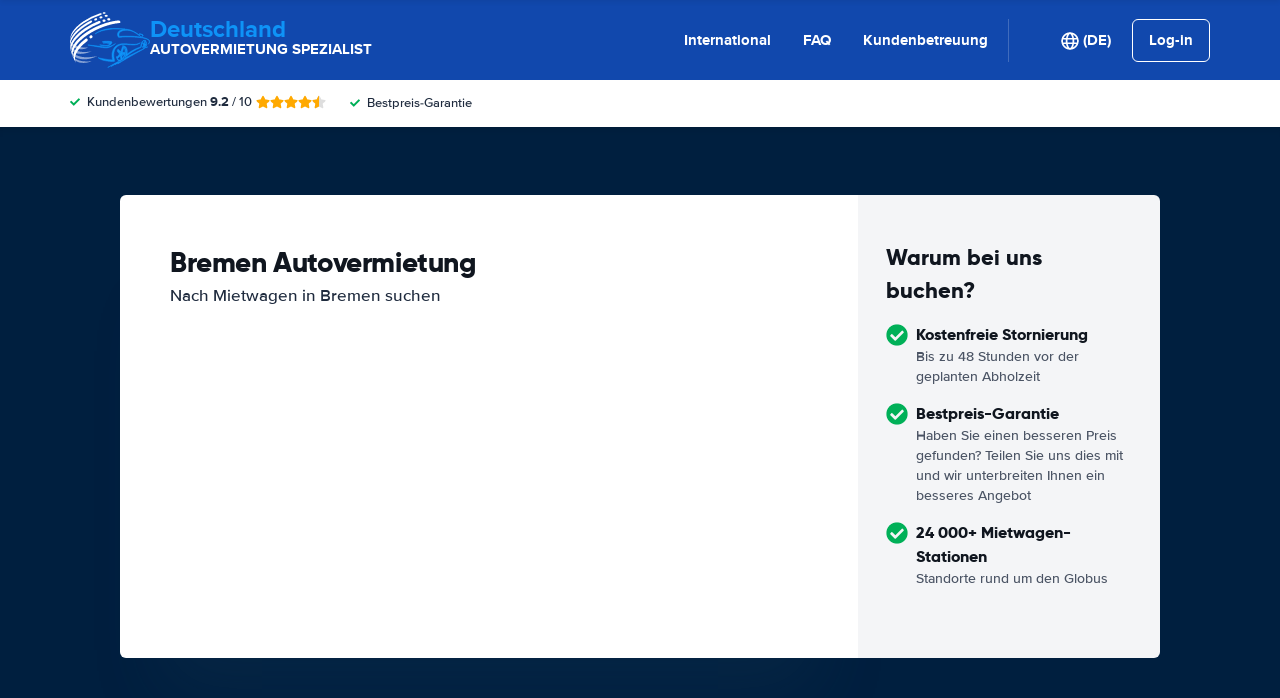

--- FILE ---
content_type: text/html; charset=UTF-8
request_url: https://www.germanycar.net/ge/bremen-auto-mieten.htm
body_size: 80387
content:
<!DOCTYPE html>
    <html
                lang="de-DE"
        dir="ltr"
    >
    <head>
        <meta charset="UTF-8">
        <meta http-equiv="X-UA-Compatible" content="IE=edge">
        <meta name="msapplication-config" content="/browserconfig.xml">
        <meta name="viewport" content="width=device-width, initial-scale=1">
        <meta name="description" content="Bremen Autovermietungskomparator. Wir vergleichen Mietwagenangebote aller großen Anbieter in Bremen. Garantiert niedrigste Preise bei Mietwagen.">
                
            
<link rel="alternate" hreflang="en-US" href="https://www.germanycar.net/bremen-car-rental.htm">
        <link rel="alternate" hreflang="es-ES" href="https://www.germanycar.net/es/bremen-alquiler-de-coches.htm">
        <link rel="alternate" hreflang="de-DE" href="https://www.germanycar.net/ge/bremen-auto-mieten.htm">
        <link rel="alternate" hreflang="fr-FR" href="https://www.germanycar.net/fr/breme-location-de-voitures.htm">
        <link rel="alternate" hreflang="it-IT" href="https://www.germanycar.net/it/brema-noleggio-auto.htm">
        <link rel="alternate" hreflang="nl-NL" href="https://www.germanycar.net/du/bremen-autoverhuur.htm">
        <link rel="alternate" hreflang="he-IL" href="https://www.germanycar.net/he/bremen-car-rental.htm">
        <link rel="alternate" hreflang="ms-MY" href="https://www.germanycar.net/ms/bremen-sewaan-kereta.htm">
        <link rel="alternate" hreflang="id-ID" href="https://www.germanycar.net/id/bremen-penyewaan-mobil.htm">
        <link rel="alternate" hreflang="da-DK" href="https://www.germanycar.net/da/bremen-leje-af-bil.htm">
        <link rel="alternate" hreflang="hr-HR" href="https://www.germanycar.net/hr/bremen-najam-vozila.htm">
        <link rel="alternate" hreflang="hu-HU" href="https://www.germanycar.net/hu/bremen-autoberles.htm">
        <link rel="alternate" hreflang="no-NO" href="https://www.germanycar.net/no/bremen-bilutleie.htm">
        <link rel="alternate" hreflang="pl-PL" href="https://www.germanycar.net/pl/bremen-wynajem-samochodow.htm">
        <link rel="alternate" hreflang="pt-PT" href="https://www.germanycar.net/pt/bremen-aluguer-de-automovel.htm">
        <link rel="alternate" hreflang="ro-RO" href="https://www.germanycar.net/ro/bremen-inchiriere-de-masini.htm">
        <link rel="alternate" hreflang="sl-SI" href="https://www.germanycar.net/sl/bremen-najem-vozil.htm">
        <link rel="alternate" hreflang="sk-SK" href="https://www.germanycar.net/sk/bremy-pozicovna-aut.htm">
        <link rel="alternate" hreflang="sr-RS" href="https://www.germanycar.net/sr/bremen-najam-automobila.htm">
        <link rel="alternate" hreflang="fi-FI" href="https://www.germanycar.net/fi/bremen-autonvuokraus.htm">
        <link rel="alternate" hreflang="sv-SE" href="https://www.germanycar.net/se/bremen-biluthyrning.htm">
        <link rel="alternate" hreflang="tr-TR" href="https://www.germanycar.net/tr/bremen-araba-kiralama.htm">
        <link rel="alternate" hreflang="cs-CZ" href="https://www.germanycar.net/cs/bremy-autopujcovna.htm">
        <link rel="alternate" hreflang="zh-CN" href="https://www.germanycar.net/zh/bremen-car-rental.htm">
        <link rel="alternate" hreflang="ko-KR" href="https://www.germanycar.net/ko/bremen-car-rental.htm">
        <link rel="alternate" hreflang="ru-RU" href="https://www.germanycar.net/ru/bremen-car-rental.htm">
        <link rel="alternate" hreflang="el-GR" href="https://www.germanycar.net/el/bremen-car-rental.htm">
        <link rel="alternate" hreflang="bg-BG" href="https://www.germanycar.net/bg/bremen-car-rental.htm">
        <link rel="alternate" hreflang="ja-JP" href="https://www.germanycar.net/ja/bremen-car-rental.htm">
        <link rel="alternate" hreflang="th-TH" href="https://www.germanycar.net/th/bremen-car-rental.htm">
        <link rel="alternate" hreflang="uk-UA" href="https://www.germanycar.net/uk/bremen-car-rental.htm">
        <link rel="alternate" hreflang="ar-AE" href="https://www.germanycar.net/ar/bremen-car-rental.htm">
            
<link rel="canonical" href="https://www.germanycar.net/ge/bremen-auto-mieten.htm" />
<title>🚙 Mietwagen Bremen | ein Auto in Bremen mieten</title>
        <style type="text/css">
            .et-icn-airco:before{content:"\ea01"}.et-icn-airco2:before{content:"\ea02"}.et-icn-airplane:before{content:"\ea03"}.et-icn-arrow-down:before{content:"\ea04"}.et-icn-arrow-down2:before{content:"\ea05"}.et-icn-arrow-left-alt:before{content:"\ea06"}.et-icn-arrow-left-thick:before{content:"\ea07"}.et-icn-arrow-left:before{content:"\ea08"}.et-icn-arrow-right-alt:before{content:"\ea09"}.et-icn-arrow-right-small:before{content:"\ea0a"}.et-icn-arrow-right-thick:before{content:"\ea0b"}.et-icn-arrow-right:before{content:"\ea0c"}.et-icn-arrow-right2:before{content:"\ea0d"}.et-icn-arrow-up:before{content:"\ea0e"}.et-icn-arrow-up2:before{content:"\ea0f"}.et-icn-automatic:before{content:"\ea10"}.et-icn-bell-solid:before{content:"\ea11"}.et-icn-calendar:before{content:"\ea12"}.et-icn-car:before{content:"\ea13"}.et-icn-caret-down:before{content:"\ea14"}.et-icn-caret-up:before{content:"\ea15"}.et-icn-check-regular:before{content:"\ea16"}.et-icn-check:before{content:"\ea17"}.et-icn-checkmark:before{content:"\ea18"}.et-icn-circle-check-solid:before{content:"\ea19"}.et-icn-circle-xmark-solid:before{content:"\ea1a"}.et-icn-compass:before{content:"\ea1b"}.et-icn-cross-regular:before{content:"\ea1c"}.et-icn-cross-solid:before{content:"\ea1d"}.et-icn-cross:before{content:"\ea1e"}.et-icn-date_time:before{content:"\ea1f"}.et-icn-document:before{content:"\ea20"}.et-icn-door:before{content:"\ea21"}.et-icn-doors:before{content:"\ea22"}.et-icn-download-alt:before{content:"\ea23"}.et-icn-edit:before{content:"\ea24"}.et-icn-euro:before{content:"\ea25"}.et-icn-exclamation:before{content:"\ea26"}.et-icn-frown:before{content:"\ea27"}.et-icn-gaspump:before{content:"\ea28"}.et-icn-gauge_dashboard_full_fuel:before{content:"\ea29"}.et-icn-google-plus:before{content:"\ea2a"}.et-icn-grid:before{content:"\ea2b"}.et-icn-handshake:before{content:"\ea2c"}.et-icn-home:before{content:"\ea2d"}.et-icn-icn-car-damage:before{content:"\ea2e"}.et-icn-info-circle:before{content:"\ea2f"}.et-icn-info-sign:before{content:"\ea30"}.et-icn-info-square-solid:before{content:"\ea31"}.et-icn-info:before{content:"\ea32"}.et-icn-insurance:before{content:"\ea33"}.et-icn-leaf:before{content:"\ea34"}.et-icn-location:before{content:"\ea35"}.et-icn-lock:before{content:"\ea36"}.et-icn-manual_gearbox:before{content:"\ea37"}.et-icn-map-location:before{content:"\ea38"}.et-icn-map-marker:before{content:"\ea39"}.et-icn-min:before{content:"\ea3a"}.et-icn-minus-sign-alt:before{content:"\ea3b"}.et-icn-minus-sign:before{content:"\ea3c"}.et-icn-newspaper:before{content:"\ea3d"}.et-icn-ok-sign:before{content:"\ea3e"}.et-icn-ok:before{content:"\ea3f"}.et-icn-person:before{content:"\ea40"}.et-icn-phone:before{content:"\ea41"}.et-icn-phone2:before{content:"\ea42"}.et-icn-piggy-saving:before{content:"\ea43"}.et-icn-plane:before{content:"\ea44"}.et-icn-plus-sign-alt:before{content:"\ea45"}.et-icn-plus-sign:before{content:"\ea46"}.et-icn-plus:before{content:"\ea47"}.et-icn-question:before{content:"\ea48"}.et-icn-remove-sign:before{content:"\ea49"}.et-icn-reorder:before{content:"\ea4a"}.et-icn-search:before{content:"\ea4b"}.et-icn-settings:before{content:"\ea4c"}.et-icn-share-alt:before{content:"\ea4d"}.et-icn-shield-check:before{content:"\ea4e"}.et-icn-shield:before{content:"\ea4f"}.et-icn-shieldsecurity:before{content:"\ea50"}.et-icn-shuttle-bus:before{content:"\ea51"}.et-icn-signout:before{content:"\ea52"}.et-icn-smile:before{content:"\ea53"}.et-icn-star-half:before{content:"\ea54"}.et-icn-star:before{content:"\ea55"}.et-icn-station:before{content:"\ea56"}.et-icn-stopwatch:before{content:"\ea57"}.et-icn-suitcase:before{content:"\ea58"}.et-icn-thick-check:before{content:"\ea59"}.et-icn-thumbsup:before{content:"\ea5a"}.et-icn-transmission:before{content:"\ea5b"}.et-icn-unlimited-mileage:before{content:"\ea5c"}.et-icn-user:before{content:"\ea5d"}.et-icn-user2:before{content:"\ea5e"}.et-icn-users_group_couple:before{content:"\ea5f"}.et-icn-warning-attention:before{content:"\ea60"}.et-icn-warning-sign:before{content:"\ea61"}@-webkit-keyframes fadeIn{from{opacity:0}to{opacity:1}}@keyframes fadeIn{from{opacity:0}to{opacity:1}}@-webkit-keyframes slideInUp{from{-webkit-transform:translate3d(0,100%,0);transform:translate3d(0,100%,0);visibility:visible;opacity:0}to{-webkit-transform:translate3d(0,0,0);transform:translate3d(0,0,0);opacity:1}}@keyframes slideInUp{from{-webkit-transform:translate3d(0,100%,0);transform:translate3d(0,100%,0);visibility:visible;opacity:0}to{-webkit-transform:translate3d(0,0,0);transform:translate3d(0,0,0);opacity:1}}.ng-cloak,.x-ng-cloak,[data-ng-cloak],[ng-cloak],[ng\:cloak],[x-ng-cloak]{display:none!important}.img-responsive{display:block;max-width:100%;height:auto}.no-gutter>[class*=col-]{padding-right:0;padding-left:0}body.scroll-disabled{overflow:hidden}.et-checkbox-with-label{display:-webkit-box;display:-ms-flexbox;display:flex}.et-checkbox-with-label--filter-combination{display:-webkit-inline-box;display:-ms-inline-flexbox;display:inline-flex;-webkit-box-align:center;-ms-flex-align:center;align-items:center;padding:4px 8px;color:#fff;font-weight:700;position:relative;z-index:0;background:#1148ad}.et-checkbox-with-label--filter-combination:after{-webkit-transform:skewX(-20deg);transform:skewX(-20deg);-webkit-transform-origin:bottom left;transform-origin:bottom left;content:"";display:block;position:absolute;top:0;left:0;height:100%;width:100%;z-index:-1;background:#1148ad}.et-checkbox-with-label--filter-combination .et-checkbox-with-label__description{max-width:none}.et-checkbox-with-label--filter-combination-budget{background:#1670d3}.et-checkbox-with-label--filter-combination-budget:after{background:#1670d3}.et-checkbox-with-label--filter-combination-worry-free{background:#00b058}.et-checkbox-with-label--filter-combination-worry-free:after{background:#00b058}.et-checkbox-with-label--filter-combination-premium{background:#993184}.et-checkbox-with-label--filter-combination-premium:after{background:#993184}.et-checkbox-with-label__checkbox{margin:0 8px 0 0;display:-webkit-box;display:-ms-flexbox;display:flex}.et-checkbox-with-label__description{cursor:pointer;max-width:calc(100% - 32px)}.et-checkbox-with-label--inversed{-webkit-box-orient:horizontal;-webkit-box-direction:reverse;-ms-flex-direction:row-reverse;flex-direction:row-reverse}.et-checkbox-with-label--inversed .et-checkbox-with-label__checkbox{margin:0 0 0 8px}.et-checkbox{display:-webkit-box;display:-ms-flexbox;display:flex;border-radius:5px;-webkit-transition:all 120ms ease-in-out;transition:all 120ms ease-in-out;position:relative;cursor:pointer;text-align:center;border:1px solid #d7d7d7;background-color:#fff;width:20px;height:20px;padding:0;margin:0;outline:0}.et-checkbox:hover{background-color:#fff;border:1px solid #c4cdd4}.et-checkbox:hover .et-checkbox__tick{color:transparent}.et-checkbox--active,.et-checkbox--active:hover{background-color:#f6f6f6;border:1px solid #d7d7d7}.et-checkbox--active .et-checkbox__tick,.et-checkbox--active:hover .et-checkbox__tick{color:#1f2b3e;visibility:visible}.et-checkbox__tick{-webkit-transition:color 80ms ease-in-out;transition:color 80ms ease-in-out;display:block;visibility:hidden;color:transparent;margin:auto}.et-checkbox--large{height:25px;width:25px;border-radius:3px;font-size:16px}.et-config-alternatives-menu{background:#fff;padding:30px;position:absolute;top:60px;left:-30px;max-height:90dvh;overflow-y:scroll;z-index:10;width:520px;-webkit-box-shadow:0 0 20px 0 rgba(0,0,0,.1);box-shadow:0 0 20px 0 rgba(0,0,0,.1)}.et-config-alternatives-menu__list{-webkit-column-count:2;-moz-column-count:2;column-count:2;-webkit-column-gap:30px;-moz-column-gap:30px;column-gap:30px;padding-left:20px}.et-config-alternatives-menu__list{padding:0;list-style:none}.et-config-alternatives-menu__item{border-bottom:1px solid #e3e6e8;padding:8px 2px}.et-config-alternatives-menu__link{color:#1f2b3e}.et-cookie-banner{position:fixed;bottom:0;left:0;right:0;display:-webkit-box;display:-ms-flexbox;display:flex;-webkit-box-orient:vertical;-webkit-box-direction:normal;-ms-flex-direction:column;flex-direction:column;gap:16px;width:100%;padding:16px;z-index:9999}.et-cookie-banner__inner{display:-webkit-box;display:-ms-flexbox;display:flex;gap:12px;width:100%;max-width:1400px;margin:0 auto;background:#fff;border-radius:6px;padding:28px;-webkit-box-shadow:0 4px 18px rgba(0,0,0,.2);box-shadow:0 4px 18px rgba(0,0,0,.2);-webkit-box-pack:justify;-ms-flex-pack:justify;justify-content:space-between}@media (max-width:991px){.et-cookie-banner__inner{-webkit-box-orient:vertical;-webkit-box-direction:normal;-ms-flex-direction:column;flex-direction:column;padding:20px}}.et-cookie-banner__paragraph-link{color:#1670d3;cursor:pointer}.et-cookie-banner__title{font-weight:700;font-size:16px;font-family:Gilroy,Helvetica,Arial,sans-serif;margin-bottom:6px}.et-cookie-banner__text p{margin:0}@media (max-width:991px){.et-cookie-banner__text p{font-size:13px}}.et-cookie-banner__toggles{display:-webkit-box;display:-ms-flexbox;display:flex;-ms-flex-pack:distribute;justify-content:space-around;-webkit-box-align:center;-ms-flex-align:center;align-items:center;padding:12px 0}.et-cookie-banner__toggle-wrapper{display:-webkit-box;display:-ms-flexbox;display:flex;-webkit-box-align:center;-ms-flex-align:center;align-items:center;gap:6px}.et-cookie-banner__buttons{-webkit-box-orient:vertical;-webkit-box-direction:normal;-ms-flex-direction:column;flex-direction:column;display:-webkit-box;display:-ms-flexbox;display:flex;-ms-flex-negative:0;flex-shrink:0;-webkit-box-pack:end;-ms-flex-pack:end;justify-content:flex-end}.et-date-input{position:relative}.et-date-input__field{position:relative}.et-date-input__label{display:none}.et-date-input__element{width:100%;font-size:15px;height:calc(58px - (1px * 2));line-height:calc(58px - (1px * 2));padding:0 0 0 45px;outline:0;border:0;background:0 0;cursor:pointer;color:#1f2b3e}.et-date-input__icon{position:absolute;left:15px;width:18px;height:auto;top:calc((58px / 2) - 10px);color:#1148ad;pointer-events:none}.et-date-time-input{display:-webkit-box;display:-ms-flexbox;display:flex;border-radius:8px}.et-date-time-input__date{width:65%}.et-date-time-input__time{width:35%;position:relative;display:-webkit-box;display:-ms-flexbox;display:flex;-webkit-box-align:center;-ms-flex-align:center;align-items:center}.et-date-time-input__time:before{content:"";position:absolute;left:0;top:10px;bottom:10px;width:1px;z-index:1;background-color:#c4cdd4}.et-discount-input-form__error{color:#b94a48;margin-top:5px}.et-discount-input-form--dashed-centered .et-form-control{margin:20px 0 0;border:3px dashed #1148ad;text-align:center;padding:12px;font-size:16px;font-weight:700;width:100%;border-radius:3px}.et-discount-input-form--dashed-centered .et-form-control::-webkit-input-placeholder{font-weight:400;font-style:normal}.et-discount-input-form--dashed-centered .et-form-control::-moz-placeholder{font-weight:400;font-style:normal}.et-discount-input-form--dashed-centered .et-form-control:-ms-input-placeholder{font-weight:400;font-style:normal}.et-discount-input-form--dashed-centered .et-form-control::-ms-input-placeholder{font-weight:400;font-style:normal}.et-discount-input-form--dashed-centered .et-form-control::placeholder{font-weight:400;font-style:normal}.et-discount-input-form--dashed-centered .et-form-control:focus{outline:0}.et-discount-input-form--dashed-centered .et-form-field-confirmation-button__submit{margin-right:0}.et-discount-input-form--dashed-centered .et-form-field-confirmation__cancel{display:none}.et-expandable{-webkit-transition:opacity .2s ease-out;transition:opacity .2s ease-out}.et-expandable--expanded{opacity:1;visibility:visible;height:auto}.et-expandable--collapsed{opacity:0;visibility:hidden;overflow:hidden;height:0}.et-faq-page .et-page-col:nth-child(2){margin-bottom:32px}.et-faq-page .et-page-col:nth-child(2) .et-title-block__title{font-size:20px}.et-faq-page .et-page-col:nth-child(2) .et-page-overview-list{display:-webkit-box;display:-ms-flexbox;display:flex;-webkit-box-orient:vertical;-webkit-box-direction:normal;-ms-flex-direction:column;flex-direction:column;gap:8px}.et-faq-page__back-link{display:-webkit-box;display:-ms-flexbox;display:flex;-webkit-box-align:center;-ms-flex-align:center;align-items:center;gap:5px}.et-flex-grid{display:-webkit-box;display:-ms-flexbox;display:flex;-ms-flex-wrap:wrap;flex-wrap:wrap;margin:0 -15px}.et-flex-grid--no-gutter{margin:0}.et-flex-grid--no-gutter>[class*=et-flex-grid__col-]{padding:0!important;margin:0}.et-flex-grid--space-between{-webkit-box-pack:justify;-ms-flex-pack:justify;justify-content:space-between}.et-flex-grid>[class*=et-flex-grid__col-]{-webkit-box-flex:1;-ms-flex-positive:1;flex-grow:1;-ms-flex-negative:1;flex-shrink:1;padding:0 15px;margin:10px 0}.et-flex-grid__col-1{max-width:8.3333333333%}.et-flex-grid__col-2{max-width:16.6666666667%}.et-flex-grid__col-3{max-width:25%}.et-flex-grid__col-4{max-width:33.3333333333%}.et-flex-grid__col-5{max-width:41.6666666667%}.et-flex-grid__col-6{max-width:50%}.et-flex-grid__col-7{max-width:58.3333333333%}.et-flex-grid__col-8{max-width:66.6666666667%}.et-flex-grid__col-9{max-width:75%}.et-flex-grid__col-10{max-width:83.3333333333%}.et-flex-grid__col-11{max-width:91.6666666667%}.et-flex-grid__col-12{max-width:100%}@media (max-width:767px){.et-flex-grid>[class*=et-flex-grid__col-]{min-width:100%;width:100%}}@media (max-width:991px){.et-flex-grid--break-sm>[class*=et-flex-grid__col-]{min-width:100%;width:100%}.et-flex-grid--reverse-sm{-webkit-box-orient:vertical;-webkit-box-direction:reverse;-ms-flex-direction:column-reverse;flex-direction:column-reverse}}.et-flex{display:-webkit-box;display:-ms-flexbox;display:flex}.et-icn{font-family:ET-Icons;speak:none;font-style:normal;font-weight:400;font-variant:normal;text-transform:none;visibility:hidden;line-height:1em;vertical-align:middle;-webkit-font-smoothing:antialiased;-moz-osx-font-smoothing:grayscale}.et-icn--rotated-180{display:inline-block;-webkit-transform:scaleY(-1);transform:scaleY(-1)}.et-icon-font-loaded .et-icn{visibility:visible}.et-loading-spinner-circular__loader{position:relative;margin:0 auto;width:100px}.et-loading-spinner-circular__loader:before{content:"";display:block;padding-top:100%}.et-loading-spinner-circular__circular{-webkit-animation:rotate 2s linear infinite;animation:rotate 2s linear infinite;height:100%;-webkit-transform-origin:center center;transform-origin:center center;width:100%;position:absolute;top:0;bottom:0;left:0;right:0;margin:auto}@-webkit-keyframes rotate{100%{-webkit-transform:rotate(360deg);transform:rotate(360deg)}}@keyframes rotate{100%{-webkit-transform:rotate(360deg);transform:rotate(360deg)}}.et-loading-spinner-circular__path{stroke-dasharray:1,200;stroke-dashoffset:0;-webkit-animation:dash 1.3s ease-in-out infinite;animation:dash 1.3s ease-in-out infinite;stroke-linecap:round;stroke:#1148ad;stroke-width:2;stroke-miterlimit:10;fill:none}@-webkit-keyframes dash{0%{stroke-dasharray:1,200;stroke-dashoffset:0}50%{stroke-dasharray:89,200;stroke-dashoffset:-35px}100%{stroke-dasharray:89,200;stroke-dashoffset:-124px}}@keyframes dash{0%{stroke-dasharray:1,200;stroke-dashoffset:0}50%{stroke-dasharray:89,200;stroke-dashoffset:-35px}100%{stroke-dasharray:89,200;stroke-dashoffset:-124px}}.et-loading-spinner-circular--light .et-loading-spinner-circular__path{stroke:#fff}.et-loading-spinner-circular--medium .et-loading-spinner-circular__loader{width:80px}.et-locale-items.et-locale-items--hidden{display:none}.et-locale-selection.et-locale-items--hidden{display:none}.et-widget .et-location-input{border-radius:6px}.et-widget .et-location-input__field{position:relative;color:#1f2b3e}.et-widget .et-location-input__input,.et-widget .et-location-input__label,.et-widget .et-location-input__placeholder{width:100%;height:58px;line-height:58px;padding:0 21px 0 16px;font-size:15px}.et-widget .et-location-input__label,.et-widget .et-location-input__placeholder{position:absolute;top:0;left:0;pointer-events:none;cursor:text;overflow:hidden;text-overflow:ellipsis;white-space:nowrap}.et-widget .et-location-input__placeholder{font-style:italic;color:#757575}.et-widget .et-location-input__input{border:0;background:0 0;outline:0}.et-widget .et-location-input__input--invisible{color:transparent!important}.et-widget .et-location-input__suggestions{position:absolute;top:calc(44px + 4px);left:0;right:0;z-index:3}.et-widget .et-location-input__loader{position:absolute;top:20px;right:16px}.et-location-input{border-radius:6px;padding:0 16px;background:#fff}.et-location-input__field{position:relative;-webkit-box-flex:1;-ms-flex:1;flex:1;color:#1f2b3e;display:-webkit-box;display:-ms-flexbox;display:flex;-webkit-box-align:center;-ms-flex-align:center;align-items:center}.et-location-input__input-field{position:relative;-webkit-box-flex:1;-ms-flex:1;flex:1;display:-webkit-box;display:-ms-flexbox;display:flex;-webkit-box-align:center;-ms-flex-align:center;align-items:center;width:100%}.et-location-input__label,.et-location-input__placeholder{pointer-events:none;cursor:text;overflow:hidden;text-overflow:ellipsis;white-space:nowrap}.et-location-input__placeholder{font-style:italic;color:#757575}.et-location-input__input{border:0;background:0 0;outline:0;position:absolute;inset:0;padding:0}.et-location-input__input--invisible{color:transparent!important}.et-location-input__suggestions{position:absolute;top:calc(44px + 4px);left:0;right:0;z-index:3}.et-location-input__loader{position:absolute;top:18px;right:0}.et-location-input__field-right{display:-webkit-box;display:-ms-flexbox;display:flex;-webkit-box-align:center;-ms-flex-align:center;align-items:center;margin:0 0 0 auto}.et-location-input__clear-icon{color:#1148ad;-ms-flex-negative:0;flex-shrink:0;cursor:pointer}.et-location-input__field-right-slot{padding:0 0 0 16px;display:-webkit-box;display:-ms-flexbox;display:flex;-webkit-box-align:center;-ms-flex-align:center;align-items:center;gap:16px}.et-location-input__field-right-slot--with-border{border-left:1px solid #c4cdd4;margin:0 0 0 16px}.et-need-help-button{display:-webkit-box;display:-ms-flexbox;display:flex;-webkit-box-align:center;-ms-flex-align:center;align-items:center}.et-need-help-button__anchor{text-decoration:underline;cursor:pointer;font-weight:700;margin-right:5px;color:#1f2b3e}.et-page-overview-block__grid{display:grid;grid-template-columns:1fr;gap:10px 30px}@media (min-width:767px){.et-page-overview-block__grid{grid-template-columns:1fr 1fr 1fr}}@media (min-width:767px){.et-page-overview-block--compact .et-page-overview-block__grid{grid-template-columns:1fr 1fr 1fr 1fr}}.et-page-overview-list{list-style:none;padding:0;margin:0;font-size:16px}.et-page-overview-list__link{display:-webkit-box;display:-ms-flexbox;display:flex}.et-page-overview-list__link:hover{text-decoration:underline}.et-page-overview-list__icn{margin-top:3px;-ms-flex-preferred-size:16px;flex-basis:16px}.et-page-overview-list__label{-webkit-box-flex:1;-ms-flex:1;flex:1}.et-page-overview-block--faq .et-page-overview-list__item{border-bottom:1px solid #e3e6e8;padding:12px 0}.et-page-overview-block--faq .et-page-overview-list__link{-webkit-box-orient:horizontal;-webkit-box-direction:reverse;-ms-flex-direction:row-reverse;flex-direction:row-reverse;-webkit-box-pack:justify;-ms-flex-pack:justify;justify-content:space-between}@media (min-width:767px){.et-page-overview-block--2-columns{-webkit-column-count:2;-moz-column-count:2;column-count:2;gap:40px}}
@property --et-progress-circle-progress {
  syntax: "<percentage>";
  initial-value: 0%;
  inherits: false;
}
@property --et-progress-circle-background-color {
  syntax: "<color>";
  initial-value: #B2DBC7;
  inherits: false;
}
@property --et-progress-circle-fill-color {
  syntax: "<color>";
  initial-value: #00B058;
  inherits: false;
}
.et-progress-circle__container{--et-progress-circle-size:100px;--et-progress-circle-thickness:calc(var(--et-progress-circle-size) * 0.37);margin:0 auto;width:var(--et-progress-circle-size);position:relative}.et-progress-circle{--et-progress-circle-duration:0s;--et-progress-circle-delay:0s;border-radius:50%;-webkit-mask:radial-gradient(transparent var(--et-progress-circle-thickness),#000 calc(var(--et-progress-circle-thickness) + 1px));mask:radial-gradient(transparent var(--et-progress-circle-thickness),#000 calc(var(--et-progress-circle-thickness) + 1px))}.et-progress-circle{background-image:conic-gradient(var(--et-progress-circle-fill-color),var(--et-progress-circle-fill-color) var(--et-progress-circle-progress),var(--et-progress-circle-background-color) var(--et-progress-circle-progress),var(--et-progress-circle-background-color));z-index:1;position:relative}.et-progress-circle:before{content:"";display:block;padding-top:100%;background-color:var(--et-progress-circle-background-color);opacity:1}.et-progress-circle.et-progress-circle--started{-webkit-animation:circle-animation var(--et-progress-circle-duration) infinite linear var(--et-progress-circle-delay);animation:circle-animation var(--et-progress-circle-duration) infinite linear var(--et-progress-circle-delay)}.et-progress-circle.et-progress-circle--started:before{opacity:0;-webkit-transition:opacity .4s ease-in-out;transition:opacity .4s ease-in-out}@-webkit-keyframes circle-animation{0%{--et-progress-circle-progress:0%;--et-progress-circle-background-color:#B2DBC7;--et-progress-circle-fill-color:#00B058}50%{--et-progress-circle-progress:100%;--et-progress-circle-background-color:#B2DBC7;--et-progress-circle-fill-color:#00B058}50.01%{--et-progress-circle-progress:0%;--et-progress-circle-background-color:#00B058;--et-progress-circle-fill-color:#B2DBC7}100%{--et-progress-circle-progress:100%;--et-progress-circle-background-color:#00B058;--et-progress-circle-fill-color:#B2DBC7}}@keyframes circle-animation{0%{--et-progress-circle-progress:0%;--et-progress-circle-background-color:#B2DBC7;--et-progress-circle-fill-color:#00B058}50%{--et-progress-circle-progress:100%;--et-progress-circle-background-color:#B2DBC7;--et-progress-circle-fill-color:#00B058}50.01%{--et-progress-circle-progress:0%;--et-progress-circle-background-color:#00B058;--et-progress-circle-fill-color:#B2DBC7}100%{--et-progress-circle-progress:100%;--et-progress-circle-background-color:#00B058;--et-progress-circle-fill-color:#B2DBC7}}.et-progress-circle__duration-wrapper{position:absolute;inset:0;display:-webkit-box;display:-ms-flexbox;display:flex;-webkit-box-pack:center;-ms-flex-pack:center;justify-content:center;-webkit-box-align:center;-ms-flex-align:center;align-items:center;background:#fff;border-radius:50%}.et-progress-circle__duration{margin:0;color:#000;font-weight:700;font-family:Gilroy,Helvetica,Arial,sans-serif;font-size:40px;opacity:0;-webkit-transition:opacity 1s ease-in-out;transition:opacity 1s ease-in-out}.et-progress-circle__duration.et-progress-circle__duration--visible{opacity:1;-webkit-transition:opacity .4s ease-in-out;transition:opacity .4s ease-in-out}.et-rater{display:-webkit-inline-box;display:-ms-inline-flexbox;display:inline-flex;margin:0;line-height:0;list-style:none;padding:0}.et-rater__col{position:relative}.et-rater__icon{color:#ffa900;width:18px;height:auto}.et-rater__icon--inactive{color:#dedede}.et-rater__icon--half{position:absolute;top:0;left:0}.et-rater--small .et-rater__icon{width:14px}.et-rater--medium .et-rater__icon{width:22px;height:22px}.et-rater--large .et-rater__col{margin:0 8px 0 0}.et-rater--large .et-rater__col:last-of-type{margin:0}.et-rater--large .et-rater__icon{width:34px;height:34px}.et-rating{font-size:20px;font-weight:700;line-height:20px;margin:0 auto}.et-rating__message-icon{color:#1148ad}.et-rating--message{color:#fff;position:relative;display:-webkit-box;display:-ms-flexbox;display:flex}.et-rating__message-rating{position:absolute;left:50%;top:3px;-webkit-transform:translateX(-50%);transform:translateX(-50%);font-size:13px}.et-rating__total{display:none}.et-rating--boxed,.et-rating--rounded-box{display:-webkit-box;display:-ms-flexbox;display:flex;-webkit-box-align:center;-ms-flex-align:center;align-items:center;-webkit-box-pack:center;-ms-flex-pack:center;justify-content:center;width:36px;height:30px;background:#1148ad;border-radius:3px;color:#fff;font-size:16px}.et-rating--boxed-small{display:-webkit-box;display:-ms-flexbox;display:flex;-webkit-box-align:center;-ms-flex-align:center;align-items:center;-webkit-box-pack:center;-ms-flex-pack:center;justify-content:center;width:32px;height:24px;background:#1148ad;border-radius:2px;color:#fff;font-size:14px;font-weight:700}.et-rating--boxed-medium{display:-webkit-box;display:-ms-flexbox;display:flex;-webkit-box-align:center;-ms-flex-align:center;align-items:center;-webkit-box-pack:center;-ms-flex-pack:center;justify-content:center;width:41px;height:34px;background:#1148ad;border-radius:4px;color:#fff;font-size:14px;font-weight:700}.et-rating--boxed-large{display:-webkit-box;display:-ms-flexbox;display:flex;-webkit-box-align:center;-ms-flex-align:center;align-items:center;-webkit-box-pack:center;-ms-flex-pack:center;justify-content:center;width:57px;height:42px;background:#1148ad;border-radius:2px;color:#fff;font-size:22px;letter-spacing:2px}.et-rating--boxed-light-blue{background:#f4f5f6;color:#166fd3}.et-rating--round,.et-rating--round-extra-large,.et-rating--round-large,.et-rating--round-medium{display:-webkit-box;display:-ms-flexbox;display:flex;-webkit-box-align:center;-ms-flex-align:center;align-items:center;-webkit-box-pack:center;-ms-flex-pack:center;justify-content:center;width:42px;height:42px;background:#1148ad;border-radius:50%;color:#fff;font-size:17px;font-family:Gilroy,Helvetica,Arial,sans-serif}.et-rating--round-medium{width:49px;height:49px}.et-rating--round-large{width:66px;height:66px;font-size:26px}.et-rating--round-extra-large{width:87px;height:87px;font-size:34px}.et-rating--outline{background:#fff;border:3px solid #1148ad;color:#1148ad}.et-rating--rounded-box{aspect-ratio:1/1;border-radius:8px;padding:6px;height:33px;width:unset}.et-rating--large-text{font-family:Gilroy,Helvetica,Arial,sans-serif;font-size:28px;line-height:20px}.et-rating--white{color:#fff}.et-search-main-hero--hc{display:-webkit-box;display:-ms-flexbox;display:flex;-webkit-box-pack:justify;-ms-flex-pack:justify;justify-content:space-between;-webkit-box-align:center;-ms-flex-align:center;align-items:center;gap:0 20px;min-height:60px}.et-search-main-hero--hc .et-search-main-hero__title{font-size:30px}.et-search-query-age-display{height:48px;background-color:#fff;border:1px solid #c5ccd4;border-radius:6px;display:-webkit-box;display:-ms-flexbox;display:flex;-webkit-box-orient:vertical;-webkit-box-direction:normal;-ms-flex-direction:column;flex-direction:column;-webkit-box-align:center;-ms-flex-align:center;align-items:center;-webkit-box-pack:center;-ms-flex-pack:center;justify-content:center;padding:8px;white-space:nowrap}.et-search-query-age-display__age{font-size:16px;line-height:22px;font-weight:700}.et-search-query-age-display__text{font-size:10px;line-height:12px;font-weight:400;text-transform:uppercase}.et-search-query-age-input{display:-webkit-box;display:-ms-flexbox;display:flex;-ms-flex-wrap:wrap;flex-wrap:wrap;-webkit-box-orient:vertical;-webkit-box-direction:normal;-ms-flex-direction:column;flex-direction:column}.et-search-query-age-input .et-checkbox-with-label__description{max-width:none}.et-search-query-age-input__checkbox-wrapper{display:-webkit-box;display:-ms-flexbox;display:flex}.et-search-query-age-input__label{margin-top:5px;display:block}.et-search-query-age-input__info{display:-webkit-box;display:-ms-flexbox;display:flex;-webkit-box-align:center;-ms-flex-align:center;align-items:center;margin-left:5px}.et-search-query-age-input__input{width:100%}.et-search-query-age-input__input-field{border:1px solid #d7d7d7;max-width:55px;padding:8px;border-radius:2px}.et-search-query-country-input{display:-webkit-box;display:-ms-flexbox;display:flex;-webkit-box-align:center;-ms-flex-align:center;align-items:center;gap:4px}.et-search-query-country-input__base{-ms-flex-negative:0;flex-shrink:0}.et-search-query-country-input__select{text-decoration:underline;cursor:pointer}.et-search-query-rental-days-counter{background:#f4f5f7;width:58px;height:58px;display:-webkit-box;display:-ms-flexbox;display:flex;-webkit-box-orient:vertical;-webkit-box-direction:normal;-ms-flex-direction:column;flex-direction:column;-webkit-box-align:center;-ms-flex-align:center;align-items:center;-webkit-box-pack:center;-ms-flex-pack:center;justify-content:center;border-radius:8px}.et-search-query-rental-days-counter__days{line-height:18px;font-weight:700}.et-search-query-rental-days-counter__text{font-size:10px;line-height:12px;text-transform:uppercase}.et-site-logo{width:auto;height:auto}et-state-resolve{display:block;min-height:100vh}.et-sticky-search-header{position:fixed;top:0;left:0;right:0;z-index:9;-webkit-transition:-webkit-transform .25s;transition:-webkit-transform .25s;transition:transform .25s;transition:transform .25s,-webkit-transform .25s;-webkit-transform:translateY(-100%);transform:translateY(-100%);background:#1148ad}.modal-open .et-sticky-search-header{padding-right:35px}.et-sticky-search-header.et-sticky-search-header--visible{-webkit-transform:translateY(0);transform:translateY(0);-webkit-box-shadow:0 2px 10px 0 rgba(0,0,0,.07);box-shadow:0 2px 10px 0 rgba(0,0,0,.07)}.et-sticky-search-header__wrapper{display:-webkit-box;display:-ms-flexbox;display:flex;-webkit-box-pack:justify;-ms-flex-pack:justify;justify-content:space-between;-webkit-box-align:center;-ms-flex-align:center;align-items:center;padding:16px 20px}.et-sticky-search-header__title{color:#fff;font-weight:700}.et-sticky-search-header__button{color:#000}.et-sub-header-usps{padding:0;margin:0;list-style:none;display:-webkit-box;display:-ms-flexbox;display:flex}.et-sub-header-usps__col{padding-right:24px}.fouc-invisible{visibility:hidden}.fouc-hidden{display:none}*{-webkit-box-sizing:border-box;box-sizing:border-box}:after,:before{-webkit-box-sizing:border-box;box-sizing:border-box}body{position:relative;margin:0}figure{margin:0}button,input,select,textarea{font-family:inherit;font-size:100%;margin:0}button,input[type=button],input[type=reset],input[type=submit]{cursor:pointer}img{border:0}blockquote{margin:0}th{text-align:left}[v-cloak]{display:none!important}.et-article-category-label{font-weight:800;font-family:Gilroy,Helvetica,Arial,sans-serif;font-size:16px;color:#1148ad}.et-article-category-label--worry-free{color:#36b37e}.et-breadcrumbs{margin:0;border-top:1px solid #e3e6e8;padding:20px 20px;font-size:14px;position:relative}@media (min-width:767px){.et-breadcrumbs{padding:30px 20px}}.et-breadcrumbs:after{content:"";position:absolute;right:20px;top:0;bottom:0;background:-webkit-gradient(linear,left top,right top,from(rgba(255,255,255,0)),to(#fff));background:linear-gradient(90deg,rgba(255,255,255,0) 0,#fff 100%);width:50px}.et-breadcrumbs__container{margin:0 auto;max-width:1140px;overflow-y:auto;white-space:nowrap}.et-breadcrumbs__list{padding:0;margin:0;list-style:none;display:-webkit-box;display:-ms-flexbox;display:flex;-webkit-box-align:center;-ms-flex-align:center;align-items:center}.et-breadcrumbs__container{margin:0 auto;max-width:1140px}.et-breadcrumbs__home{margin:-2px 8px 0 0;height:auto;width:22px}.et-breadcrumbs__item{display:-webkit-box;display:-ms-flexbox;display:flex;-webkit-box-align:center;-ms-flex-align:center;align-items:center}.et-breadcrumbs__item--active{padding-right:50px}.et-breadcrumbs__link{font-weight:400;color:#1f2b3e;text-decoration:underline}.et-breadcrumbs__icon-wrapper{margin:0 4px;display:-webkit-box;display:-ms-flexbox;display:flex;-webkit-box-align:center;-ms-flex-align:center;align-items:center}.et-breadcrumbs__icon{width:15px;height:auto}.et-breadcrumbs+.et-section .et-section__wrapper{padding-top:0}.et-button{padding:12px 16px;border-radius:6px;color:#fff;font-weight:700;-webkit-transition:background .2s ease;transition:background .2s ease;display:-webkit-inline-box;display:-ms-inline-flexbox;display:inline-flex;-webkit-box-align:center;-ms-flex-align:center;align-items:center;border:none;outline:0;-webkit-box-pack:center;-ms-flex-pack:center;justify-content:center}@media (min-width:991px){.et-button{padding:13px 25px}}.et-button--unstyled{border:none;background:0 0;-webkit-appearance:none;-moz-appearance:none;appearance:none;outline:0;color:#1f2b3e}.et-button__icon{width:15px;height:auto;margin-left:6px}.et-button__icon--left{width:15px;height:auto;margin:0 6px 0 0}.et-button--primary{background-color:#1148ad}.et-button--primary:hover{background-color:#0f3e96}.et-button--secondary{background-color:#fd0;color:#fff}.et-button--secondary:hover{background-color:#e6c700}.et-button--round{border-radius:25px}.et-button--outline{background:#fff;color:#1148ad;-webkit-box-shadow:0 0 0 1px #1148ad inset;box-shadow:0 0 0 1px #1148ad inset}.et-button--outline:hover{background-color:#f5f5f5}.et-button--outline-gray{background:#fff;color:#1f2b3e;-webkit-box-shadow:0 0 0 1px #ebebeb inset;box-shadow:0 0 0 1px #ebebeb inset}.et-button--outline-gray:hover{background-color:#f5f5f5}.et-button--outline-dark-gray{background:#fff;color:#1f2b3e;-webkit-box-shadow:0 0 0 2px #e6e8ec inset;box-shadow:0 0 0 2px #e6e8ec inset}.et-button--outline-dark-gray:hover{background-color:#f5f5f5}.et-button--small{padding:8px 12px;font-size:13px}@media (min-width:991px){.et-button--small{padding:8px 15px;font-size:14px}}.et-button--button-style-text-with-arrow{padding:0;color:#1670d3;-webkit-box-pack:left;-ms-flex-pack:left;justify-content:left;gap:6px}.et-button--button-style-text-with-arrow:hover{text-decoration:underline}.et-collapse{position:relative}.et-collapse--has-overflow{padding-bottom:46px}.et-collapse--collapsed:after{content:"";background:-webkit-gradient(linear,left top,left bottom,from(rgba(255,255,255,0)),to(#fff));background:linear-gradient(180deg,rgba(255,255,255,0) 0,#fff 100%);height:50px;position:absolute;left:0;right:0;bottom:78px}.et-collapse__transclude{display:block;overflow:hidden;height:100%;margin-bottom:32px}.et-collapse__button{position:absolute;left:50%;-webkit-transform:translateX(-50%);transform:translateX(-50%);bottom:0;z-index:1}.et-collapse__button-text{display:-webkit-box;display:-ms-flexbox;display:flex;-webkit-box-align:center;-ms-flex-align:center;align-items:center}.et-collapse__icon{margin:0 4px 0 0}.et-config-rating{padding:0;margin:0;list-style:none;padding:0;margin:0;display:-webkit-box;display:-ms-flexbox;display:flex}.et-config-rating__col{padding-right:4px}.et-config-rating__stars{padding-top:3px}.et-config-rating__check-icon{color:#00b058;margin-right:4px;vertical-align:-1px}.et-contact-phone{display:-webkit-box;display:-ms-flexbox;display:flex;-webkit-box-align:center;-ms-flex-align:center;align-items:center}.et-contact-phone__icon{width:15px;height:auto;margin-right:5px}.et-contact-phone__description{font-weight:700;margin-right:5px}.et-contact-phone__number{font-weight:700;margin-right:5px}.et-content-block{font-size:15px;margin-bottom:40px}.et-content-block p:not(:last-child){margin:0 0 1em}.et-content-block h3{margin-bottom:8px}.et-content-block h3:not(:first-child){margin-top:24px}@media (min-width:767px){.et-content-block{font-size:17px;line-height:28px}}.et-content-block blockquote,.et-content-block div,.et-content-block table{margin-bottom:16px}.et-content-block a{text-decoration:underline}.et-content-block ol,.et-content-block ul{padding:0;margin:0 0 1em}.et-content-block ol{padding-left:24px}.et-content-block ul{list-style:none}.et-content-block ul li{padding-left:24px;position:relative}.et-content-block ul li:before{content:"";background-color:#1148ad;position:absolute;left:0;top:11px;width:8px;height:8px;border-radius:100%}.et-content-block li>p{margin:0}.et-content-block strong{color:#10161f}@media (min-width:767px){.et-content-block--html-size-intro{font-size:20px;line-height:30px}}.et-currency-selector-button{display:-webkit-box;display:-ms-flexbox;display:flex;-webkit-box-align:center;-ms-flex-align:center;align-items:center;cursor:pointer}.et-currency-selector-button__container{display:-webkit-box;display:-ms-flexbox;display:flex;-webkit-box-align:center;-ms-flex-align:center;align-items:center;width:100%}.et-currency-selector-button__icon{margin:0 0 0 auto}.et-destination-list{-webkit-column-count:5;-moz-column-count:5;column-count:5;line-height:20px;margin-top:32px}@media (max-width:991px){.et-destination-list{-webkit-column-count:3;-moz-column-count:3;column-count:3}}@media (max-width:767px){.et-destination-list{-webkit-column-count:2;-moz-column-count:2;column-count:2;margin-top:16px}}.et-destination-list__title{font-weight:700;padding:10px 0;font-size:16px;color:#1148ad}@media (min-width:991px){.et-destination-list__title{font-size:18px;padding:18px 0 10px}}.et-destination-list__title:hover{text-decoration:underline}.et-destination-list__title:first-child{padding-top:0}.et-destination-list__link{color:#1f2b3e;text-decoration:none;display:block;padding-left:18px;background:url(/images/angle-right-regular.svg?1767174642461) no-repeat left center;background-size:16px 16px;white-space:nowrap;overflow:hidden;text-overflow:ellipsis}.et-destination-list__link:hover{text-decoration:underline}.et-dropdown{position:relative;display:-webkit-box;display:-ms-flexbox;display:flex;-webkit-box-pack:justify;-ms-flex-pack:justify;justify-content:space-between;-webkit-box-align:center;-ms-flex-align:center;align-items:center;min-width:260px;height:48px;border-radius:8px;background-color:#fff;border:2px solid #e6e8ec;line-height:48px;padding:0 13px;cursor:pointer}.et-dropdown--active{border-color:#73767d}.et-dropdown__arrow{display:-webkit-box;display:-ms-flexbox;display:flex;-webkit-box-align:center;-ms-flex-align:center;align-items:center;-webkit-box-pack:center;-ms-flex-pack:center;justify-content:center;margin:0 0 0 8px;width:30px;height:30px;border-radius:50%;background:#1148ad;fill:#fff}.et-dropdown__arrow-icon{height:16px;width:16px;color:#fff}.et-dropdown__transclude{position:absolute;top:calc(100% + 12px);left:0;right:0;border-radius:8px;background-color:#fff;border:2px solid #e6e8ec;z-index:2;display:none;overflow:hidden;font-weight:700}.et-dropdown__transclude--open{display:block}.et-dropdown__transclude>*{height:39px;line-height:39px;padding:0 13px;text-overflow:ellipsis;overflow:hidden;white-space:nowrap}.et-dropdown__selected-item{background:#f6f7f9;color:#1148ad}.et-dropdown--clean-icon .et-dropdown__arrow{fill:#1f2b3e;background:0 0}.et-dropdown--compact{border-width:1px;min-width:175px}.et-featured-article-block{margin-top:-16px;margin-bottom:40px}@media (max-width:991px){.et-featured-article{margin-bottom:32px}}.et-featured-article__image-wrapper{background-color:#f3f4f4;overflow:hidden;border-radius:10px;display:block}.et-featured-article__title{font-size:24px;line-height:1.2;margin-bottom:10px}.et-featured-article__title:hover{text-decoration:underline}@media (min-width:767px){.et-featured-article__title{font-size:32px}}.et-featured-article__content{padding:20px 0 0}.et-featured-article__summary{font-size:16px;margin:0 0 20px}.et-horizontal-carousel{position:relative}.et-horizontal-carousel__transclude{-ms-overflow-style:none;scrollbar-width:none;display:-webkit-box;display:-ms-flexbox;display:flex;overflow-x:scroll}.et-horizontal-carousel__transclude::-webkit-scrollbar{display:none}.et-horizontal-carousel__arrow{position:absolute;top:0;z-index:1;height:100%}.et-horizontal-carousel__arrow--left{left:0}.et-horizontal-carousel__arrow--right{right:0}.et-image-block-with-square-image{margin:0 0 40px;display:block;cursor:pointer}.et-image-block-with-square-image__block{display:-webkit-box;display:-ms-flexbox;display:flex;overflow:hidden;border-radius:14px}.et-image-block-with-square-image__image{height:176px;width:auto;aspect-ratio:1/1;-o-object-fit:cover;object-fit:cover}.et-image-block-with-square-image__text{border:solid #e3e6e8;border-width:1px 1px 1px 0;border-radius:0 14px 14px 0;padding:0 27px;display:-webkit-box;display:-ms-flexbox;display:flex;-webkit-box-orient:vertical;-webkit-box-direction:normal;-ms-flex-direction:column;flex-direction:column;-webkit-box-align:start;-ms-flex-align:start;align-items:flex-start;-webkit-box-pack:center;-ms-flex-pack:center;justify-content:center;gap:5px}.et-image-block-with-square-image__title{margin:0;font-size:20px;display:-webkit-box;display:-ms-flexbox;display:flex;-webkit-box-align:center;-ms-flex-align:center;align-items:center;gap:6px}.et-image-block-with-square-image__caption{max-width:1140px;margin:0;font-size:15px;color:#000}.et-image-block{margin:0 0 40px;display:block}.et-image-block__image{border-radius:8px}.et-image-block__caption{text-align:center;padding-top:16px;font-style:italic;color:rgba(31,43,62,.6);max-width:1140px;margin:0 auto}@media (min-width:767px){.et-image-block__caption{font-size:16px}}.et-image-block--alignment-center .et-image-block__image{margin:0 auto}.et-page-col{-webkit-box-flex:1;-ms-flex:1;flex:1;padding:0 20px;margin:0}@media (min-width:767px){.et-page-post-block{margin-bottom:20px}}.et-page-post-block__body{padding:12px 5px}.et-page-post-block__header-image{border-radius:10px;overflow:hidden;background-color:#f2f4f4;aspect-ratio:16/9;background-size:cover;background-position:center;display:block}.et-page-post-block__image{height:100%;-o-object-fit:cover;object-fit:cover}.et-page-post-block__publish-date{font-size:.9285714286em;color:rgba(60,71,92,.4)}.et-page-post-block__title{margin-top:5px;font-size:18px}.et-page-post-block__link{color:#10161f}.et-page-post-block__link:hover{text-decoration:underline}.et-page-post-block__excerpt{color:#1f2b3e;font-size:15px}.et-page-post-block__icon{vertical-align:-2px}.et-page-row{margin:0 -20px}@media (min-width:991px){.et-page-row{display:-webkit-box;display:-ms-flexbox;display:flex}}.et-page-section{padding:0 20px}.et-page-section__wrapper{max-width:1140px;margin:0 auto}.et-page-section--row-size-layout-narrow .et-page-section__wrapper{max-width:760px}.et-page-section--filled{background-color:#f4f5f7;padding:72px 20px}.et-page-section--p-b-10{padding-bottom:calc(10px / 3)}@media (min-width:991px){.et-page-section--p-b-10{padding-bottom:10px}}.et-page-section--p-b-20{padding-bottom:calc(20px / 3)}@media (min-width:991px){.et-page-section--p-b-20{padding-bottom:20px}}.et-page-section--p-b-30{padding-bottom:calc(30px / 3)}@media (min-width:991px){.et-page-section--p-b-30{padding-bottom:30px}}.et-page-section--p-b-40{padding-bottom:calc(40px / 3)}@media (min-width:991px){.et-page-section--p-b-40{padding-bottom:40px}}.et-page-section--p-b-50{padding-bottom:calc(50px / 3)}@media (min-width:991px){.et-page-section--p-b-50{padding-bottom:50px}}.et-page-section--p-b-60{padding-bottom:calc(60px / 3)}@media (min-width:991px){.et-page-section--p-b-60{padding-bottom:60px}}.et-page-section--p-b-70{padding-bottom:calc(70px / 3)}@media (min-width:991px){.et-page-section--p-b-70{padding-bottom:70px}}.et-page-section--p-b-80{padding-bottom:calc(80px / 3)}@media (min-width:991px){.et-page-section--p-b-80{padding-bottom:80px}}.et-page-section--p-b-90{padding-bottom:calc(90px / 3)}@media (min-width:991px){.et-page-section--p-b-90{padding-bottom:90px}}.et-page-section--p-b-100{padding-bottom:calc(100px / 3)}@media (min-width:991px){.et-page-section--p-b-100{padding-bottom:100px}}.et-page-section--p-b-110{padding-bottom:calc(110px / 3)}@media (min-width:991px){.et-page-section--p-b-110{padding-bottom:110px}}.et-page-section--p-b-120{padding-bottom:calc(120px / 3)}@media (min-width:991px){.et-page-section--p-b-120{padding-bottom:120px}}.et-page{padding-top:40px}.et-section{padding:0 20px}.et-section__wrapper{margin:0 auto;max-width:1140px;padding:48px 0}@media (min-width:991px){.et-section__wrapper{padding:72px 0}}.et-section--no-padding .et-section__wrapper{padding:0}.et-section--no-padding-top .et-section__wrapper{padding-top:0}.et-section--no-padding-bottom .et-section__wrapper{padding-bottom:0}.et-section--no-padding-top-desktop .et-section__wrapper{padding-top:0}.et-section--center{text-align:center}@media (min-width:767px){.et-section--no-padding-bottom-desktop .et-section__wrapper{padding-bottom:0}.et-section--popular-destination-tiles+.et-section--destination-list{margin-top:-32px}.et-section--popular-destination-tiles+.et-section--destination-list .et-section__wrapper{padding-top:0}.et-section:not(:last-of-type).et-section--divider .et-section__wrapper{border-bottom:1px solid #e3e6e8}}.et-section__header{margin-bottom:24px}@media (min-width:767px){.et-section__header--narrow{max-width:50%}}.et-section__header--center{text-align:center}.et-section__header-link{font-weight:700;display:-webkit-box;display:-ms-flexbox;display:flex;-webkit-box-align:center;-ms-flex-align:center;align-items:center}.et-section__header-link-icon{width:18px;height:18px}.et-section__header--has-button{display:-webkit-box;display:-ms-flexbox;display:flex;-webkit-box-pack:justify;-ms-flex-pack:justify;justify-content:space-between;-webkit-box-align:center;-ms-flex-align:center;align-items:center}.et-section__header--has-sidebar{display:-webkit-box;display:-ms-flexbox;display:flex;-webkit-box-pack:justify;-ms-flex-pack:justify;justify-content:space-between;-webkit-box-align:end;-ms-flex-align:end;align-items:flex-end}.et-section__title{font-size:24px;margin-bottom:0;line-height:30px}@media (min-width:991px){.et-section__title{font-size:28px;line-height:unset}}.et-section__title .et-section--small{font-size:26px}.et-section__title--small{font-size:18px}.et-section__read_more{color:#1670d3;cursor:pointer;display:inline-block}.et-read-more__arrow-icon{height:16px;width:16px;color:#1670d3;vertical-align:middle}.et-section__title--icon{display:-webkit-box;display:-ms-flexbox;display:flex;-webkit-box-align:center;-ms-flex-align:center;align-items:center}.et-section__title-icon{color:#1148ad;margin-right:10px;width:28px;height:28px}.et-section__dropdown-title{font-family:Gilroy,Helvetica,Arial,sans-serif;font-size:13px;text-transform:uppercase;line-height:15px;color:#b1b5c3}.et-section__dropdown{display:block;margin:6px 0 0}.et-section__lead-with-dropdown{display:-webkit-box;display:-ms-flexbox;display:flex;-webkit-box-pack:justify;-ms-flex-pack:justify;justify-content:space-between}.et-section__lead{font-size:16px;max-width:750px;margin:0}.et-section__lead--max-lines{display:-webkit-box;-webkit-line-clamp:2;-webkit-box-orient:vertical;overflow:hidden}.et-section__lead-end{margin-top:10px;display:inline-block}.et-section__content{max-width:760px;margin:0 auto}.et-section__button-wrapper{display:-webkit-box;display:-ms-flexbox;display:flex;padding:30px 0 0}.et-section__button-wrapper--center{-webkit-box-pack:center;-ms-flex-pack:center;justify-content:center}.et-section--grey-background{background-color:#f4f5f7}.et-section--grey-gradient-bg{background-image:-webkit-gradient(linear,left top,left bottom,color-stop(20%,#f4f5f7),to(rgba(244,245,247,0)));background-image:linear-gradient(180deg,#f4f5f7 20%,rgba(244,245,247,0) 100%)}.et-section--faq{background-color:#fff}.et-site-top{display:-webkit-box;display:-ms-flexbox;display:flex;-webkit-box-orient:vertical;-webkit-box-direction:normal;-ms-flex-direction:column;flex-direction:column}.et-small-article{margin-bottom:20px;display:-webkit-box;display:-ms-flexbox;display:flex;-webkit-box-pack:justify;-ms-flex-pack:justify;justify-content:space-between;-webkit-box-align:center;-ms-flex-align:center;align-items:center}.et-small-article__image-wrapper{background-color:#f3f4f4;overflow:hidden;border-radius:10px;display:block;-ms-flex-preferred-size:125px;flex-basis:125px;-ms-flex-negative:0;flex-shrink:0;margin-right:20px}@media (min-width:767px){.et-small-article__image-wrapper{-ms-flex-preferred-size:165px;flex-basis:165px;margin-right:24px}}.et-small-article__title{font-size:18px;line-height:29px;margin-bottom:10px}.et-small-article__title:hover{text-decoration:underline}.et-small-article__content{-webkit-box-flex:1;-ms-flex:1;flex:1}.et-small-article__summary{font-size:16px;margin-top:0}.et-sub-header{padding:0 20px;font-size:13px;border-bottom:1px solid #e3e6e8;background:#fff;color:#1f2b3e}.et-sub-header__wrapper{margin:0 auto;max-width:1140px;display:-webkit-box;display:-ms-flexbox;display:flex;-webkit-box-align:center;-ms-flex-align:center;align-items:center;-webkit-box-pack:justify;-ms-flex-pack:justify;justify-content:space-between;min-height:47px}.et-sub-header__col{display:-webkit-box;display:-ms-flexbox;display:flex;-webkit-box-align:center;-ms-flex-align:center;align-items:center}.et-supplier-summary-pros-cons-item{display:-webkit-box;display:-ms-flexbox;display:flex}.et-supplier-summary-pros-cons-item__left{-ms-flex-negative:0;flex-shrink:0}.et-supplier-summary-pros-cons-item__icon-wrapper{display:-webkit-box;display:-ms-flexbox;display:flex;-webkit-box-align:center;-ms-flex-align:center;align-items:center;-webkit-box-pack:center;-ms-flex-pack:center;justify-content:center;width:39px;height:39px;border-radius:5px}.et-supplier-summary-pros-cons-item__icon-wrapper--positive{background-color:rgba(39,174,96,.11);color:#00b058}.et-supplier-summary-pros-cons-item__icon-wrapper--negative{background-color:rgba(241,97,65,.1);color:#f16141}.et-supplier-summary-pros-cons-item__icon-wrapper--average{background-color:rgba(255,169,0,.1);color:#ffa900}.et-supplier-summary-pros-cons-item__right{display:-webkit-box;display:-ms-flexbox;display:flex;-webkit-box-orient:vertical;-webkit-box-direction:normal;-ms-flex-direction:column;flex-direction:column;margin:0 0 0 20px}.et-supplier-summary-pros-cons-item__title{font-size:16px;margin:8px 0 0}.et-supplier-summary-pros-cons-item__description{margin:4px 0 0;color:#2c344e}.et-supplier-summary-rating{-webkit-box-align:center;-ms-flex-align:center;align-items:center;display:-webkit-box;display:-ms-flexbox;display:flex;-webkit-box-orient:vertical;-webkit-box-direction:normal;-ms-flex-direction:column;flex-direction:column}.et-supplier-summary-rating__title{margin:12px 0 0;text-align:center;font-size:24px;line-height:32px}@media (min-width:767px){.et-supplier-summary-rating__title{font-size:28px;line-height:36px;margin:12px 30px 0}}.et-supplier-summary-rating__rating{margin:20px 0 0;display:block}.et-supplier-summary-rating__count{color:#9a9da0;margin:6px 0 0}@media (max-width:767px){.et-supplier-summary-section{-webkit-box-orient:vertical;-webkit-box-direction:reverse;-ms-flex-direction:column-reverse;flex-direction:column-reverse}}.et-supplier-summary-section__title{font-size:24px;margin-bottom:16px}@media (min-width:767px){.et-supplier-summary-section__title{font-size:32px;line-height:40px}}@media (min-width:767px){.et-supplier-summary-section__intro{font-size:16px;line-height:24px}}.et-supplier-summary-section__pros-cons-title{margin:60px 0 0}.et-supplier-summary-section__pros-cons{display:-webkit-box;display:-ms-flexbox;display:flex;-ms-flex-wrap:wrap;flex-wrap:wrap;-webkit-box-pack:justify;-ms-flex-pack:justify;justify-content:space-between;margin:23px 0 0}.et-supplier-summary-section__pros-cons-item{width:calc(50% - 22px);margin:0 0 24px}.et-supplier-summary-section__right{display:-webkit-box;display:-ms-flexbox;display:flex;-webkit-box-orient:vertical;-webkit-box-direction:normal;-ms-flex-direction:column;flex-direction:column;-webkit-box-align:center;-ms-flex-align:center;align-items:center}.et-supplier-summary-section__rating{margin:29px 0 0}.et-supplier-summary-section__button{margin:12px 0 0}.et-title-block{margin-bottom:16px}.et-title-block__title{margin:0;text-wrap:balance}h1.et-title-block__title{font-size:28px;line-height:1.2}@media (min-width:767px){h1.et-title-block__title{font-size:48px}}h2.et-title-block__title{font-size:22px}@media (min-width:767px){h2.et-title-block__title{font-size:28px}}.et-article-page{padding-bottom:60px}@media (min-width:767px){.et-article-page{padding-bottom:120px}}.et-article-page__publish-date{font-weight:700;color:#1148ad;display:block}@media (min-width:767px){.et-article-page__publish-date{font-size:19px}}.et-destination-group-links{display:grid;grid-template-columns:1fr;gap:10px}.et-destination-group-links:not(:last-of-type){margin-bottom:48px}.et-destination-group-links__link{border:solid 1px transparent;-webkit-box-shadow:inset 0 0 0 1px #dadce0;box-shadow:inset 0 0 0 1px #dadce0;border-radius:20px;padding:10px 12px;color:#1670d3;display:block;font-weight:700;font-size:14px;-webkit-transition:-webkit-box-shadow .2s ease-out;transition:-webkit-box-shadow .2s ease-out;transition:box-shadow .2s ease-out;transition:box-shadow .2s ease-out,-webkit-box-shadow .2s ease-out}.et-destination-group-links__link:hover{border:1px solid #2f71b6;-webkit-box-shadow:inset 0 0 3px 0 #2a71ba;box-shadow:inset 0 0 3px 0 #2a71ba}.et-destination-group-links__item{border:solid 1px transparent;-webkit-box-shadow:inset 0 0 0 1px #dadce0;box-shadow:inset 0 0 0 1px #dadce0;border-radius:20px;padding:10px 12px;display:block;font-size:14px}@media (min-width:767px){.et-destination-group-links{grid-template-columns:1fr 1fr 1fr}.et-destination-group-links__item,.et-destination-group-links__link{padding:9px 23px;font-size:15px}}.et-supplier-summary-section-button__icon{margin-right:6px}.et-car-class-rate-tile{display:-webkit-box;display:-ms-flexbox;display:flex;-webkit-box-orient:vertical;-webkit-box-direction:normal;-ms-flex-direction:column;flex-direction:column;-webkit-box-shadow:0 10px 32px 0 rgba(0,0,0,.03);box-shadow:0 10px 32px 0 rgba(0,0,0,.03);position:relative;border-radius:6px;background-color:#f9fafb;border-top:4px solid #1148ad;overflow:hidden}.et-car-class-rate-tile--worry-free{border-color:#00b058}.et-car-class-rate-tile--worry-free .et-car-class-rate-tile-button{background-color:#00b058}.et-car-class-rate-tile__header{padding:32px 30px 0;display:-webkit-box;display:-ms-flexbox;display:flex;-webkit-box-pack:justify;-ms-flex-pack:justify;justify-content:space-between;min-height:102px}.et-car-class-rate-tile__name{font-size:20px;font-weight:800;font-family:Gilroy,Helvetica,Arial,sans-serif;color:#10161f}.et-car-class-rate-tile__example{font-size:13px;line-height:16px;color:rgba(31,43,62,.6)}.et-car-class-rate-tile__image-wrapper{position:relative;padding-top:40%}.et-car-class-rate-tile__image{height:100%;width:50%;-o-object-fit:contain;object-fit:contain;position:absolute;top:0;left:50%;right:0;bottom:0;mix-blend-mode:multiply;-webkit-transform:translateX(-50%);transform:translateX(-50%)}.et-car-class-rate-tile__content{display:-webkit-box;display:-ms-flexbox;display:flex;-webkit-box-orient:vertical;-webkit-box-direction:normal;-ms-flex-direction:column;flex-direction:column;-webkit-box-flex:1;-ms-flex-positive:1;flex-grow:1;background-color:#fff;border-radius:10px 10px 0 0;padding:30px}.et-car-class-rate-tile__supplier-logo{-ms-flex-negative:0;flex-shrink:0;width:60px}.et-car-class-rate-tile__supplier-logo .et-supplier-logo__img{width:50px;margin:0 auto}.et-car-class-rate-tile__rates{margin:8px 0 0;padding:0;font-size:13px;list-style:none;counter-reset:rates-counter}.et-car-class-rate__rates-title{font-weight:800;font-family:Gilroy,Helvetica,Arial,sans-serif;font-size:16px}.et-car-class-rate-tile__rate{display:-webkit-box;display:-ms-flexbox;display:flex;padding:10px 0;-webkit-box-align:center;-ms-flex-align:center;align-items:center;min-height:43px}.et-car-class-rate-tile__rate:not(:last-child){border-bottom:1px solid #e3e6e8}.et-car-class-rate-tile__supplier-name{margin-left:8px}.et-car-class-rate-tile__car-class{position:absolute;top:20px;left:0;background-color:#10161f;color:#fff;font-size:12px;font-weight:700;padding:2px 10px;font-family:Gilroy,Helvetica,Arial,sans-serif;text-transform:uppercase}.et-car-class-rate-tile__label{position:absolute;top:30px;left:30px;color:#10161f;background:#d8f6e4;font-size:13px;font-weight:700;padding:3px 15px;border-radius:8px;font-family:Gilroy,Helvetica,Arial,sans-serif}.et-car-class-rate-tile__button-wrapper{display:block}.et-car-class-rate-tile__footer{padding-top:16px;margin-top:auto}.et-car-class-rate-tile--supplier-rate .et-car-class-rate-tile__name{font-size:18px}.et-car-class-rate-tile--supplier-rate .et-car-class-rate-tile__content{padding:28px}.et-car-class-rate-tile--supplier-rate .et-car-class-rate-tile__header{padding-left:28px;padding-right:28px}.et-destination-car-class-rates-chart{display:block;margin-bottom:-24px;min-height:301px;height:100%;position:relative}@media (min-width:767px){.et-destination-car-class-rates-chart{margin-top:48px}}.et-destination-car-class-rates-chart__loader{position:absolute;top:0;left:0;right:0;bottom:0;background:#f4f5f7;display:-webkit-box;display:-ms-flexbox;display:flex;-webkit-box-align:center;-ms-flex-align:center;align-items:center;-webkit-box-pack:center;-ms-flex-pack:center;justify-content:center;z-index:1;border-radius:3px}.et-destination-car-class-rates-chart__wrapper{display:-webkit-box;display:-ms-flexbox;display:flex;-webkit-box-orient:vertical;-webkit-box-direction:normal;-ms-flex-direction:column;flex-direction:column}.et-destination-car-class-rates-chart__dropdown-wrapper{display:-webkit-box;display:-ms-flexbox;display:flex;-webkit-box-orient:vertical;-webkit-box-direction:normal;-ms-flex-direction:column;flex-direction:column}@media (min-width:767px){.et-destination-car-class-rates-chart__dropdown-wrapper{position:absolute;top:-132px;right:0}}.et-destination-car-class-rates-chart__car-type{color:#b1b5c3;font-size:13px;font-family:Gilroy,Helvetica,Arial,sans-serif;font-weight:700;margin:0 0 5px;text-transform:uppercase}.et-destination-car-class-rates-chart__text-block{margin:43px 0 0}.et-destination-car-class-rates-chart__title{font-size:20px}.et-destination-tile-small{display:-webkit-box;display:-ms-flexbox;display:flex;color:#1f2b3e;-webkit-box-align:center;-ms-flex-align:center;align-items:center;padding:0 2px;min-height:48px}.et-destination-tile-small__title{white-space:nowrap;overflow:hidden;-ms-text-overflow:ellipsis;text-overflow:ellipsis;display:inline-block;padding-right:8px;-webkit-box-flex:1;-ms-flex:1;flex:1}.et-destination-tile-small__title:hover{text-decoration:underline}.et-destination-tile-small__link-icon{-ms-flex-negative:0;flex-shrink:0;-ms-flex-preferred-size:16px;flex-basis:16px;height:16px;margin-right:4px}.et-destination-tile-small__rate{background-color:#f4f5f7;padding:6px 8px;display:-webkit-box;display:-ms-flexbox;display:flex;-webkit-box-align:center;-ms-flex-align:center;align-items:center;border-radius:5px;min-width:120px;-webkit-box-pack:center;-ms-flex-pack:center;justify-content:center}.et-destination-tiles{padding:0;margin:0;list-style:none;display:grid;grid-template-columns:1fr;grid-gap:24px}@media (min-width:767px){.et-destination-tiles{grid-template-columns:1fr 1fr 1fr}}.et-weekly-weather-forecast__card{width:calc((100% - 48px)/ 7);-ms-flex-negative:0;flex-shrink:0;margin-bottom:4px}.et-weekly-weather-forecast__card:not(:first-of-type){margin-left:8px}.et-yearly-weather-history{display:-webkit-box;display:-ms-flexbox;display:flex}.et-yearly-weather-history__month{width:calc((100% - 88px)/ 12)}.et-yearly-weather-history__month:not(:first-of-type){margin:0 0 0 8px}.et-destinations-grouped-with-map__map{display:block}.et-destinations-map-location-marker{font-family:"Proxima Nova",Roboto,Helvetica,Arial,sans-serif;position:absolute;bottom:10px;-webkit-transform:translate(-50%,0);transform:translate(-50%,0);display:-webkit-box;display:-ms-flexbox;display:flex;padding:12px;background:#fff;border-radius:3px;width:200px;-webkit-box-shadow:0 2px 4px 0 rgba(25,43,71,.34);box-shadow:0 2px 4px 0 rgba(25,43,71,.34)}.et-destinations-map-location-marker:after{content:"";width:0;height:0;border-left:10px solid transparent;border-right:10px solid transparent;border-top:10px solid #fff;position:absolute;bottom:calc(-10px + 1px);left:50%;-webkit-transform:translateX(-50%);transform:translateX(-50%)}.et-destinations-map-location-marker__icon-wrapper{display:-webkit-box;display:-ms-flexbox;display:flex;-webkit-box-align:center;-ms-flex-align:center;align-items:center;-webkit-box-pack:center;-ms-flex-pack:center;justify-content:center;height:34px;width:34px;background:#1148ad;border-radius:3px;color:#fff}.et-destinations-map-location-marker__content{display:-webkit-box;display:-ms-flexbox;display:flex;-webkit-box-orient:vertical;-webkit-box-direction:normal;-ms-flex-direction:column;flex-direction:column;-webkit-box-pack:justify;-ms-flex-pack:justify;justify-content:space-between;margin:0 0 0 10px;color:#192b47;width:124px}.et-destinations-map-location-marker__price-wrapper{font-size:14px;font-weight:700;letter-spacing:0;line-height:17px;color:#192b47}.et-destinations-map-location-marker__price{display:-webkit-box;display:-ms-flexbox;display:flex;-webkit-box-align:center;-ms-flex-align:center;align-items:center}.et-destinations-map-location-marker__amount,.et-destinations-map-location-marker__arrow{margin:0 0 0 4px}.et-destinations-map-location-marker__location-name{font-size:14px;letter-spacing:0;line-height:16px;color:#292c30;white-space:nowrap;overflow:hidden;text-overflow:ellipsis}.et-destinations-map-sidebar-location{display:-webkit-box;display:-ms-flexbox;display:flex}.et-destinations-map-sidebar-location__icon-wrapper{display:-webkit-box;display:-ms-flexbox;display:flex;-webkit-box-align:center;-ms-flex-align:center;align-items:center;-webkit-box-pack:center;-ms-flex-pack:center;justify-content:center;height:36px;width:36px;background:#1148ad;border-radius:3px;color:#fff;-ms-flex-negative:0;flex-shrink:0}.et-destinations-map-sidebar-location__content{display:-webkit-box;display:-ms-flexbox;display:flex;-webkit-box-orient:vertical;-webkit-box-direction:normal;-ms-flex-direction:column;flex-direction:column;-webkit-box-pack:justify;-ms-flex-pack:justify;justify-content:space-between;-webkit-box-flex:1;-ms-flex-positive:1;flex-grow:1;margin:0 16px}.et-destinations-map-sidebar-location__content-top{line-height:22px}.et-destinations-map-sidebar-location__link{font-size:16px;color:#10161f;font-weight:700}.et-destinations-map-sidebar-location__content-bottom{display:-webkit-box;display:-ms-flexbox;display:flex;color:#848c9a;font-size:14px;line-height:16px}.et-destinations-map-sidebar-location__total{margin:0 8px 0 0}.et-destinations-map-sidebar-location__show{text-decoration:underline;cursor:pointer;background:0 0;border:none;padding:0;outline:0;color:inherit}.et-destinations-map-sidebar-location__arrow{margin:0 5px 0 auto;display:-webkit-box;display:-ms-flexbox;display:flex;-webkit-box-pack:center;-ms-flex-pack:center;justify-content:center;-webkit-box-align:center;-ms-flex-align:center;align-items:center;color:#1148ad;-webkit-transition:-webkit-transform .25s;transition:-webkit-transform .25s;transition:transform .25s;transition:transform .25s,-webkit-transform .25s;cursor:pointer}.et-destinations-map-sidebar-location:hover .et-destinations-map-sidebar-location__arrow{-webkit-transform:translateX(5px);transform:translateX(5px)}.et-destinations-map-sidebar{background:#fff;border-radius:4px;border-top:4px solid #1148ad;-webkit-box-shadow:0 2px 50px -2px rgba(16,22,32,.12);box-shadow:0 2px 50px -2px rgba(16,22,32,.12);width:100%;z-index:1}.et-destinations-map-sidebar__content{display:-webkit-box;display:-ms-flexbox;display:flex;-webkit-box-orient:vertical;-webkit-box-direction:normal;-ms-flex-direction:column;flex-direction:column}.et-destinations-map-sidebar__title{font-size:20px;margin:0}.et-destinations-map-sidebar__desc{font-size:14px;margin:8px 0 0}.et-destinations-map-sidebar__location{border-top:1px solid #e3e6e8;padding:11px 0}.et-destinations-map{height:100%;position:relative}.et-destinations-map--error{display:none}.et-destinations-map__loader{position:absolute;top:0;left:0;right:0;bottom:0;background:#f4f5f7;display:-webkit-box;display:-ms-flexbox;display:flex;-webkit-box-align:center;-ms-flex-align:center;align-items:center;-webkit-box-pack:center;-ms-flex-pack:center;justify-content:center;z-index:1}.et-destinations-map__map{height:100%}.et-destinations-map .mapboxgl-canvas:focus{outline:0}.et-destinations-map .mapboxgl-ctrl-bottom-left,.et-destinations-map .mapboxgl-ctrl-bottom-right{display:none}.et-destinations-map__marker{position:relative;width:0;height:0}.et-destinations-map__error{display:-webkit-box;display:-ms-flexbox;display:flex;-webkit-box-align:center;-ms-flex-align:center;align-items:center;-webkit-box-pack:center;-ms-flex-pack:center;justify-content:center;height:inherit;color:#cc0300}.et-destinations-map__error-text{margin:0 0 0 8px}.et-popular-destination-tile{border-radius:5px;overflow:hidden;margin:0 10px;min-width:calc(75% - 20px)}@media (min-width:767px){.et-popular-destination-tile{min-width:calc(45% - 20px)}}@media (min-width:991px){.et-popular-destination-tile{min-width:calc(33.333% - 20px)}}.et-popular-destination-tile__image-wrapper{height:205px;overflow:hidden;background-color:#f4f5f7}.et-popular-destination-tile__image-link{display:block;height:100%}.et-popular-destination-tile__image{-o-object-fit:cover;object-fit:cover}.et-popular-destination-tile__content{padding:20px 25px;border:1px solid #e3e6e8;position:relative;border-radius:0 0 5px 5px}.et-popular-destination-tile__tagline{font-size:13px;color:#1148ad;font-weight:700}.et-popular-destination-tile__title{font-size:18px;font-weight:800;font-family:Gilroy,Helvetica,Arial,sans-serif;color:#10161f;display:-webkit-box;display:-ms-flexbox;display:flex;padding-bottom:8px}.et-popular-destination-tile__footer{display:-webkit-box;display:-ms-flexbox;display:flex;-webkit-box-align:center;-ms-flex-align:center;align-items:center}.et-popular-destination-tile__button{margin-left:auto;white-space:nowrap}.et-popular-destination-tiles__carousel{min-height:336px;margin:0 -10px}.et-rating-with-reviews__header{padding-bottom:20px;display:-webkit-box;display:-ms-flexbox;display:flex}.et-rating-with-reviews__header .et-section__title{margin:0}.et-rating-with-reviews__header-content{padding-left:16px}.et-rating-with-reviews__carousel{min-height:297px;margin:0 -10px}.et-review{margin:0 10px;min-width:300px;padding:20px;position:relative;display:-webkit-box;display:-ms-flexbox;display:flex;-webkit-box-orient:vertical;-webkit-box-direction:normal;-ms-flex-direction:column;flex-direction:column;background:#fff;-webkit-box-flex:1;-ms-flex:1;flex:1;border:1px solid #e3e6e8;-webkit-box-shadow:0 6px 10px 0 rgba(0,0,0,.03);box-shadow:0 6px 10px 0 rgba(0,0,0,.03);border-radius:6px}@media (min-width:991px){.et-review{min-width:calc(33.333% - 20px);padding:40px 32px 32px}}.et-review__top{margin-bottom:20px;display:-webkit-box;display:-ms-flexbox;display:flex;-webkit-box-align:center;-ms-flex-align:center;align-items:center;-webkit-box-pack:justify;-ms-flex-pack:justify;justify-content:space-between}.et-review__stars{display:-webkit-box;display:-ms-flexbox;display:flex}.et-review__supplier .et-supplier-logo__img{width:70px}.et-review__content{-webkit-box-flex:1;-ms-flex:1;flex:1}.et-review__title{white-space:nowrap;overflow:hidden;-ms-text-overflow:ellipsis;text-overflow:ellipsis;display:inline-block;font-size:17px;display:block;margin:0 0 6px;color:#10161f}.et-review__body{font-size:14px;overflow-y:auto;max-height:105px}.et-review__footer{margin-top:auto;display:-webkit-box;display:-ms-flexbox;display:flex;-webkit-box-align:center;-ms-flex-align:center;align-items:center;padding-top:20px;font-size:13px}.et_review__avatar{width:38px;height:38px;-ms-flex-negative:0;flex-shrink:0;font-weight:700;border-radius:50%;background:rgba(17,72,173,.2);color:#1148ad;margin-right:14px;display:-webkit-box;display:-ms-flexbox;display:flex;-webkit-box-align:center;-ms-flex-align:center;align-items:center;-webkit-box-pack:center;-ms-flex-pack:center;justify-content:center}.et-review__location{color:rgba(31,43,62,.6)}.et-review__location-link{color:rgba(31,43,62,.6);text-decoration:underline}.et-review__location-link:hover{color:rgba(31,43,62,.8)}.et-review__author{font-weight:700;color:#10161f}.et-review__date{margin-left:auto;font-size:12px;color:rgba(31,43,62,.6);-ms-flex-negative:0;flex-shrink:0}.et-sticky-page-index-header{display:-webkit-box;display:-ms-flexbox;display:flex;-webkit-box-align:center;-ms-flex-align:center;align-items:center;height:80px;background:#fff;position:fixed;left:0;right:0;z-index:9;padding:0 20px;-webkit-transition:-webkit-transform .25s;transition:-webkit-transform .25s;transition:transform .25s;transition:transform .25s,-webkit-transform .25s;-webkit-transform:translateY(-100%);transform:translateY(-100%)}.modal-open .et-sticky-page-index-header{padding-right:35px}.et-sticky-page-index-header.et-sticky-page-index-header--visible{-webkit-transform:translateY(0);transform:translateY(0);-webkit-box-shadow:0 2px 10px 0 rgba(0,0,0,.07);box-shadow:0 2px 10px 0 rgba(0,0,0,.07)}.et-sticky-page-index-header__button{margin-left:15px}.et-supplier-tile{background:#fff;display:-webkit-box;display:-ms-flexbox;display:flex;border-bottom:1px solid #e3e6e8;-webkit-box-align:center;-ms-flex-align:center;align-items:center;min-height:75px}@media (min-width:991px){.et-supplier-tile{padding:0 10px}}.et-supplier-tile__ranking:before{content:counter(ranking);counter-increment:ranking;border-radius:50%;width:37px;height:37px;display:-webkit-box;display:-ms-flexbox;display:flex;-webkit-box-align:center;-ms-flex-align:center;align-items:center;-webkit-box-pack:center;-ms-flex-pack:center;justify-content:center;background-color:#f4f5f7;color:rgba(31,43,62,.6);font-size:14px}.et-supplier-tile__logo{padding:0 10px 0 15px;min-width:126px}@media (min-width:991px){.et-supplier-tile__logo{padding:0 15px 0 30px}}.et-supplier-tile__name{-webkit-box-flex:1;-ms-flex:1;flex:1;font-size:16px;font-weight:700;color:#10161f;margin:0}.et-supplier-tile__name-link{color:#10161f;text-decoration:underline}.et-supplier-tile__rating{display:-webkit-box;display:-ms-flexbox;display:flex;-webkit-box-align:center;-ms-flex-align:center;align-items:center;-webkit-box-flex:1;-ms-flex:1;flex:1}.et-supplier-tile__rating-stars{margin-right:5px}.et-supplier-tile__score{font-weight:700;margin:0 5px}.et-supplier-tile__review-count{color:rgba(31,43,62,.6);font-size:14px}.et-supplier-tile__price{-webkit-box-flex:1;-ms-flex:1;flex:1;color:#10161f;display:-webkit-box;display:-ms-flexbox;display:flex;-webkit-box-pack:center;-ms-flex-pack:center;justify-content:center}.et-supplier-tile__price .et-price-label{text-align:right}.et-supplier-tile__price .et-price-label__price{font-weight:700}.et-supplier-tile__price-amount{margin:0 4px}.et-supplier-tile__price-description{font-size:12px;color:#7e7e7e}.et-supplier-tile__buttons{font-size:14px}.et-supplier-tile__button{margin:0 2px}.et-supplier-tile__button--hidden{visibility:hidden}.et-supplier-tile__notice{font-size:12px;color:rgba(31,43,62,.6);background-color:#f4f5f7;padding:4px 8px;border-radius:4px;display:inline-block}.et-supplier-tiles{counter-reset:ranking}.et-supplier-tiles__list{padding:0;margin:0;list-style:none;border-top:2px solid #e3e6e8}.et-supplier-tiles__list--expanded{border-top:none}.et-weather-forecast-day-card{display:-webkit-box;display:-ms-flexbox;display:flex;-webkit-box-orient:vertical;-webkit-box-direction:normal;-ms-flex-direction:column;flex-direction:column;-webkit-box-align:center;-ms-flex-align:center;align-items:center;background:#fff;border:1px solid #e3e6e8;position:relative;border-radius:5px;padding:16px 8px;-webkit-box-shadow:0 1px 2px 0 rgba(0,0,0,.1);box-shadow:0 1px 2px 0 rgba(0,0,0,.1);text-align:center}.et-weather-forecast-day-card__day{font-size:16px}.et-weather-forecast-day-card__date{color:#1148ad;font-size:18px;font-family:Gilroy,Helvetica,Arial,sans-serif}.et-weather-forecast-day-card__image{width:100%;height:auto;margin:-16px 0}.et-weather-forecast-day-card__summary{font-size:13px}.et-weather-forecast-day-card__temperature{font-size:20px;font-weight:700}.et-weather-history-month-bar{display:-webkit-box;display:-ms-flexbox;display:flex;-webkit-box-orient:vertical;-webkit-box-direction:normal;-ms-flex-direction:column;flex-direction:column;-webkit-box-pack:justify;-ms-flex-pack:justify;justify-content:space-between}.et-weather-history-month-bar__month{font-size:16px;font-family:Gilroy,Helvetica,Arial,sans-serif;text-align:center}.et-weather-history-month-bar__bottom-wrapper{height:235px;display:-webkit-box;display:-ms-flexbox;display:flex;-webkit-box-orient:vertical;-webkit-box-direction:normal;-ms-flex-direction:column;flex-direction:column}.et-weather-history-month-bar__temperatures-wrapper{background:#ffd94c;border-top-left-radius:60px;border-top-right-radius:60px;margin:auto 0 0 0;display:-webkit-box;display:-ms-flexbox;display:flex;-webkit-box-orient:vertical;-webkit-box-direction:normal;-ms-flex-direction:column;flex-direction:column;text-align:center;-webkit-box-pack:end;-ms-flex-pack:end;justify-content:flex-end}.et-weather-history-month-bar__temperatures{display:-webkit-box;display:-ms-flexbox;display:flex;-webkit-box-orient:vertical;-webkit-box-direction:normal;-ms-flex-direction:column;flex-direction:column;padding:0 0 16px}.et-weather-history-month-bar__rain-chance{margin:2px 0 0;background:#2f71b6;color:#fff;font-size:13px;text-align:center;padding:10px 0;display:-webkit-box;display:-ms-flexbox;display:flex;-webkit-box-align:center;-ms-flex-align:center;align-items:center;-webkit-box-pack:center;-ms-flex-pack:center;justify-content:center}.et-weather-history-month-bar__icon{margin:0 4px 0 0;fill:#fff}.et-black-sale-banner{background-color:#000;background-image:url(/images/black-friday/black-friday-bg.png?1767174642468);background-repeat:no-repeat;background-size:cover;margin:20px auto;-ms-flex-item-align:start;align-self:flex-start;width:100%}.et-black-sale-banner__inner{margin:auto;padding:15px 0 15px 40px;position:relative;max-width:1140px}.et-large-container .et-black-sale-banner__inner{max-width:1140px}.et-black-sale-banner__desc{display:-webkit-box;display:-ms-flexbox;display:flex;-webkit-box-align:center;-ms-flex-align:center;align-items:center;color:#fff;margin-top:-8px;letter-spacing:-.5px;max-width:510px}.et-black-sale-banner__top{position:relative;width:-webkit-fit-content;width:-moz-fit-content;width:fit-content}.et-black-sale-banner__title{font-family:Gilroy,Helvetica,Arial,sans-serif;font-weight:800;font-size:52px;color:#fff;letter-spacing:-1px;margin:0 0 -20px;width:-webkit-fit-content;width:-moz-fit-content;width:fit-content;text-transform:uppercase}.et-black-sale-banner__discount{font-size:18px;font-weight:700;margin-right:5px;text-transform:uppercase;white-space:nowrap}.et-black-sale-banner__period{margin-top:1px;line-height:1}.et-black-sale-banner__label{position:absolute;right:-90px;top:46px;z-index:2}.et-black-sale-banner--no-bg{background:0 0;max-width:1000px;margin:0 auto}.et-black-sale-banner--no-bg .et-black-sale-banner__inner{padding:20px 0}.et-black-sale-banner--bar{margin-bottom:0}@media (min-width:1139px){.et-black-sale-banner--bar .et-black-sale-banner__inner{padding-left:15px}.et-black-sale-banner--bar .et-black-sale-banner__label{left:518px}}@media (max-width:991px){.et-black-sale-banner--bar{position:relative!important}}.et-btn{-webkit-transition:background .2s ease-out;transition:background .2s ease-out;border-radius:4px;color:#fff;display:inline-block;background-color:#1670d3;padding:11px 24px;text-align:center;font-weight:700;text-decoration:none;border:none;cursor:pointer;font-size:16px}.et-btn:hover{background:#1465be}.et-btn:active{background:#1465be}.et-btn.et-btn--loading:not(:has(.et-btn-loader)):after{-webkit-animation:rotate .5s linear infinite;animation:rotate .5s linear infinite;height:16px;width:16px;border:2px solid #fff;border-right-color:transparent;border-radius:50%;content:"";vertical-align:-2px;display:inline-block;margin-left:4px}@keyframes rotate{0%{-webkit-transform:rotate(0);transform:rotate(0)}25%{-webkit-transform:rotate(90deg);transform:rotate(90deg)}50%{-webkit-transform:rotate(180deg);transform:rotate(180deg)}75%{-webkit-transform:rotate(270deg);transform:rotate(270deg)}100%{-webkit-transform:rotate(360deg);transform:rotate(360deg)}}.et-btn:disabled,.et-btn:disabled:active,.et-btn:disabled:hover{background:#bababa;color:#fff;cursor:not-allowed}.et-btn-unstyled{border:none;background:0 0;padding:0}.et-btn--submit{background-color:#00b058;color:#fff}.et-btn--submit:hover{background:#009e4f}.et-btn--submit:active{background:#009e4f}.et-btn--danger:not(:disabled){background-color:#d12c1e;color:#fff}.et-btn--danger:not(:disabled):active,.et-btn--danger:not(:disabled):hover{background:#bc281b}.et-btn--cancel{background-color:#fff!important;border:1px solid #6c757d!important;color:#6c757d!important}.et-btn--cancel:hover{background-color:#6c757d!important;color:#fff!important}.et-btn--confirm,.et-btn--continue{-webkit-transition:all 150ms ease-out;transition:all 150ms ease-out;display:inline-block;padding:14px 20px;text-align:center;font-size:15px;text-decoration:none;margin-top:20px;font-weight:700;border-radius:3px;margin-left:auto;white-space:nowrap}.et-btn--confirm .et-icn,.et-btn--continue .et-icn{vertical-align:middle;margin-left:10px}.et-btn--confirm{-webkit-box-shadow:rgba(0,0,0,.14) 0 1px 2px;box-shadow:rgba(0,0,0,.14) 0 1px 2px;color:#fff;background-color:#00b058;border:1px solid #00b058}.et-btn--confirm:hover{background:#00964b}.et-btn--confirm:active{background:#008d46}.et-btn--continue{color:#000;background-color:#fff;border:1px solid #000}.et-btn--continue:hover{background:#d9d9d9}.et-btn--continue:active{background:#ccc}.et-btn--continue .et-icn{vertical-align:middle;margin-left:10px}.et-grey-btn{background:-webkit-gradient(linear,left top,left bottom,from(#fff),to(#f0f0f0));background:linear-gradient(#fff,#f0f0f0);-webkit-transition:all 150ms ease;transition:all 150ms ease;color:#444;border-radius:2px;display:inline-block;font-weight:700;padding:5px 10px;text-align:center;border:1px solid #ccc;text-decoration:none;margin-top:5px}.et-grey-btn .et-icn{font-size:11px}.et-grey-btn:hover{background:#fff}.et-grey-btn:active{background:#fff}.et-btn-car-details{color:#666;border-radius:2px;background-clip:padding-box;-webkit-box-shadow:rgba(0,0,0,.03) 0 4px 2px -3px;box-shadow:rgba(0,0,0,.03) 0 4px 2px -3px;display:inline-block;margin-top:5px;font-size:13px;background-color:#fff;padding:6px 10px;border:1px solid #e3e6e8}.et-btn-car-details:visited{color:#474747}.et-btn-car-details:hover{color:#474747}.et-btn-car-details:active{color:#666}.et-btn-car-details:focus{color:#666}.et-btn--book-alternative{display:block!important;margin:0 auto 30px;width:650px}.et-faq-page .et-page-row:first-child{display:grid;grid-template-columns:2fr 1fr;-webkit-column-gap:60px;-moz-column-gap:60px;column-gap:60px}.et-faq-page .et-page-row:first-child .et-page-col:nth-child(2){border:1px solid #e3e6e8;border-radius:12px;padding:24px}.et-global-sale-logo{width:-webkit-fit-content;width:-moz-fit-content;width:fit-content;-ms-flex-negative:0;flex-shrink:0;background:#f5c019;color:#000;font-family:Gilroy,Helvetica,Arial,sans-serif;display:-webkit-box;display:-ms-flexbox;display:flex;-webkit-box-align:center;-ms-flex-align:center;align-items:center;-webkit-box-pack:center;-ms-flex-pack:center;justify-content:center;letter-spacing:-1px;font-weight:800;font-size:18px;height:35px;padding:0 16px;border-radius:3px}.et-header-button{display:-webkit-inline-box;display:-ms-inline-flexbox;display:inline-flex;-webkit-box-align:center;-ms-flex-align:center;align-items:center;-webkit-transition:background-color 150ms ease-out;transition:background-color 150ms ease-out;cursor:pointer;color:#fff;padding:0 16px;border-radius:6px;text-decoration:none;border:1px solid #fff;position:relative;height:43px;font-size:15px;font-weight:700;white-space:nowrap;margin:0 0 0 5px;background:#1148ad}.et-header-button:hover{background-color:#0f409a}.et-header-button .et-popover{top:50px}.et-header-button--currency .et-popover{left:50%;margin-left:-47px;width:94px}.et-header-button--user-menu{min-width:70px;max-width:120px}.et-header-button--user-menu .et-popover{width:194px;left:50%;margin-left:-97px}.et-header-button--user .et-popover{left:50%;-webkit-transform:translateX(-50%);transform:translateX(-50%)}.et-intro-block{padding:0 0 20px 0}.et-intro-block__image{margin:50px auto 0;max-width:400px}.et-intro-block__image--homepage{max-width:239px}.et-intro-block__image--fuel-policy{margin:-60px 0}.et-intro-block__text{font-size:1.1428571429em;margin:5px 0 30px;line-height:1.5em}.et-intro-block__btn{padding-left:20px!important;padding-right:20px!important;margin:-10px 0 30px}.et-locale-items{display:-webkit-box;display:-ms-flexbox;display:flex;-ms-flex-wrap:wrap;flex-wrap:wrap;padding:0;margin:0;list-style:none}.et-locale-items__item{display:-webkit-box;display:-ms-flexbox;display:flex;-webkit-box-align:center;-ms-flex-align:center;align-items:center;width:calc(50% - 20px);margin:14px 0 0;border-top:1px solid #e3e6e8;padding:14px 0 0;cursor:pointer}.et-locale-items__item:nth-of-type(odd){margin-right:20px}.et-locale-items__item:nth-of-type(even){margin-left:20px}.et-locale-items__item:nth-child(-n+2){border:none}.et-locale-items__link-wrapper{display:-webkit-box;display:-ms-flexbox;display:flex;-webkit-box-orient:vertical;-webkit-box-direction:normal;-ms-flex-direction:column;flex-direction:column;margin:0 0 0 20px}.et-locale-items__language{font-weight:700}.et-locale-items__title{color:#9d9fa1}.et-locale-items__link-icn{display:none}.et-locale-selection{display:-webkit-box;display:-ms-flexbox;display:flex;-ms-flex-wrap:wrap;flex-wrap:wrap;padding:0;margin:0;list-style:none}.et-locale-selection__item{display:-webkit-box;display:-ms-flexbox;display:flex;-webkit-box-align:center;-ms-flex-align:center;align-items:center;width:calc(50% - 20px);margin:14px 0 0;border-top:1px solid #e3e6e8;padding:14px 0 0;cursor:pointer}.et-locale-selection__item:nth-of-type(odd){margin-right:20px}.et-locale-selection__item:nth-of-type(even){margin-left:20px}.et-locale-selection__item:nth-child(-n+2){border:none}.et-locale-selection__link-wrapper{display:-webkit-box;display:-ms-flexbox;display:flex;-webkit-box-orient:vertical;-webkit-box-direction:normal;-ms-flex-direction:column;flex-direction:column;margin:0 0 0 20px}.et-locale-selection__language{font-weight:700}.et-locale-selection__title{color:#9d9fa1}.et-locale-selection__link-icn,.et-locale-selection__link-icn.et-icon{display:none}.et-widget .et-location-input{position:relative;padding:0 0 0 32px}.et-widget .et-location-input__field{position:relative;height:100%}.et-widget .et-location-input__input,.et-widget .et-location-input__label,.et-widget .et-location-input__placeholder{height:100%}.et-widget .et-location-input__location-suggestions{display:block;background-color:#fff}.et-widget .et-location-input__icon{position:absolute;left:16px;width:18px;height:auto;top:calc((58px / 2) - 9px);color:#1148ad;pointer-events:none}.et-location-input{display:-webkit-box;display:-ms-flexbox;display:flex;-webkit-box-align:stretch;-ms-flex-align:stretch;align-items:stretch;gap:16px;position:relative}.et-location-input__field{height:58px}.et-location-input__input-field{height:58px}.et-location-input__icon{height:100%;color:#1148ad;pointer-events:none}.et-popover-button{position:relative}.et-popover-button__input{position:absolute;top:0;left:0;bottom:0;right:0;background:0 0;border:0;width:100%;cursor:pointer;outline:0;height:100%}.et-search-query--rectangle .et-search-query__component{border-radius:8px;position:relative;background:#fff}.et-search-query--rectangle .et-date-time-input,.et-search-query--rectangle .et-location-input{border:1px solid #c4cdd4;border-radius:8px;-webkit-transition:all .2s;transition:all .2s;height:58px;-webkit-box-shadow:0 1px 2px 0 rgba(0,0,0,.07);box-shadow:0 1px 2px 0 rgba(0,0,0,.07)}.et-search-query--rectangle .et-date-time-input--focus,.et-search-query--rectangle .et-location-input--focus{-webkit-box-shadow:0 0 1px 2px #1148ad;box-shadow:0 0 1px 2px #1148ad;border:1px solid transparent}.et-search-query--rectangle .et-location-input--focus{z-index:2}.et-search-query--rectangle .et-location-input__backdrop{content:"";background:#000;opacity:0;position:fixed;inset:0;z-index:-1;pointer-events:none;-webkit-transition:opacity .25s;transition:opacity .25s}.et-search-query--rectangle .et-location-input__backdrop--visible{opacity:.6;z-index:2}.et-search-query--rectangle .et-search-query__location{width:100%}.et-search-query--rectangle .et-search-query__date-time{width:49.5%;margin:15px 0 5px 0}.et-search-query--rectangle .et-search-query__dates{display:-webkit-box;display:-ms-flexbox;display:flex;-webkit-box-align:end;-ms-flex-align:end;align-items:flex-end}.et-search-query--rectangle .et-search-query__dates>*{margin:0 8px 0 0}.et-search-query--rectangle .et-search-query__dates>:last-child{margin:0}.et-search-query--rectangle .et-search-query__dropoff-date,.et-search-query--rectangle .et-search-query__pickup-date{-webkit-box-flex:1;-ms-flex-positive:1;flex-grow:1}.et-search-query--rectangle .et-search-query__pickup-location-wrapper{width:100%}.et-search-query--rectangle .et-search-query__location--dropoff,.et-search-query--rectangle .et-search-query__pickup-location-wrapper{margin:0 0 5px 0}.et-search-query--rectangle .et-search-query__dropoff-location-toggle{width:100%}.et-search-query--rectangle .et-date-time-input,.et-search-query--rectangle .et-date-time-input__label,.et-search-query--rectangle .et-date-time-input__placeholder{height:58px;line-height:calc(58px - (1px * 2))}.et-search-query--rectangle .et-search-query__extra-options{margin:12px 0 0}.et-search-query--rectangle .et-search-query__submit{-webkit-box-flex:1;-ms-flex-positive:1;flex-grow:1;white-space:nowrap;padding:0 46px;min-height:56px;border:none;border-radius:5px;margin:24px 0 0 auto;-webkit-box-shadow:inset 0 -4px 0 0 rgba(0,0,0,.15);box-shadow:inset 0 -4px 0 0 rgba(0,0,0,.15);width:100%}.et-search-query--rectangle .et-search-query__submit.et-btn{font-size:17px}.et-search-query--rectangle .et-search-query-discount-input{color:#1f2b3e}.et-search-query--rectangle .et-checkbox--active .et-checkbox__tick,.et-search-query--rectangle .et-checkbox--active:hover .et-checkbox__tick{color:#1148ad}.et-widget .et-search-query--wide .et-search-query__form{display:-webkit-box;display:-ms-flexbox;display:flex}.et-widget .et-search-query--wide .et-search-query__submit{border:none;height:100%;width:48px;background:#1148ad;color:#fff;padding:0;border-radius:8px;display:-webkit-box;display:-ms-flexbox;display:flex;-webkit-box-align:center;-ms-flex-align:center;align-items:center;-webkit-box-pack:center;-ms-flex-pack:center;justify-content:center}.et-widget .et-search-query--wide .et-search-query__submit:hover{background:#1454c9;color:#fff}.et-widget .et-search-query--wide .et-btn-submit__icon-wrapper{display:-webkit-box;display:-ms-flexbox;display:flex;-webkit-box-align:center;-ms-flex-align:center;align-items:center;-webkit-box-pack:center;-ms-flex-pack:center;justify-content:center}.et-widget .et-search-query--wide .et-btn-submit__icon{width:18px;height:auto}.et-widget .et-search-query--wide .et-search-query__component{border:1px solid #c5ccd4;background-color:#fff;margin-right:4px;border-radius:6px}.et-widget .et-search-query--wide .et-search-query__dropoff-location-toggle{display:none}.et-widget .et-search-query--wide .et-search-query__pickup-location-wrapper{-webkit-box-flex:1;-ms-flex:1;flex:1}.et-widget .et-search-query--wide .et-search-query__location{-webkit-box-flex:1;-ms-flex:1;flex:1}.et-widget .et-search-query--wide .et-location-input{display:-webkit-box;display:-ms-flexbox;display:flex;-webkit-box-align:center;-ms-flex-align:center;align-items:center;padding-left:16px}.et-widget .et-search-query--wide .et-date-input__field{display:-webkit-box;display:-ms-flexbox;display:flex;-webkit-box-align:center;-ms-flex-align:center;align-items:center;-webkit-box-orient:horizontal;-webkit-box-direction:reverse;-ms-flex-direction:row-reverse;flex-direction:row-reverse;padding-left:16px}.et-widget .et-search-query--wide .et-date-input__element{padding-left:10px}.et-widget .et-search-query--wide .et-date-input__icon,.et-widget .et-search-query--wide .et-location-input__icon{position:static}.et-widget .et-search-query--wide .et-location-input__icon{width:14px;height:auto}.et-widget .et-search-query--wide .et-location-input__field{-webkit-box-flex:1;-ms-flex:1;flex:1}.et-widget .et-search-query--wide .et-date-input__element,.et-widget .et-search-query--wide .et-location-input__input,.et-widget .et-search-query--wide .et-location-input__label,.et-widget .et-search-query--wide .et-location-input__placeholder,.et-widget .et-search-query--wide .et-time-input__element{font-size:1em;height:46px;line-height:46px}.et-widget .et-search-query--wide .et-location-input__input,.et-widget .et-search-query--wide .et-location-input__label,.et-widget .et-search-query--wide .et-location-input__placeholder{padding:0 21px 0 10px!important}.et-widget .et-search-query--wide .et-search-query__dates{display:-webkit-box;display:-ms-flexbox;display:flex;-ms-flex-preferred-size:520px;flex-basis:520px}.et-widget .et-search-query--wide .et-search-query__date{-webkit-box-flex:1;-ms-flex:1;flex:1}.et-widget .et-search-query--wide .et-search-query__date-time{display:block;-webkit-box-flex:1;-ms-flex:1;flex:1}.et-widget .et-search-query--wide .et-search-query__rental-days-counter{margin-right:8px}.et-widget .et-search-query--wide .et-search-query__rental-days-counter .et-search-query-rental-days-counter{width:48px;height:48px;background-color:#fff;border:1px solid #c5ccd4;border-radius:6px}.et-widget .et-search-query--wide .et-search-query__discount-link{display:none}.et-search-query--wide .et-search-query__form{display:-webkit-box;display:-ms-flexbox;display:flex}.et-search-query--wide .et-search-query__submit{border:none;height:100%;width:48px;background:#1148ad;color:#fff;padding:0;border-radius:8px;display:-webkit-box;display:-ms-flexbox;display:flex;-webkit-box-align:center;-ms-flex-align:center;align-items:center;-webkit-box-pack:center;-ms-flex-pack:center;justify-content:center}.et-search-query--wide .et-search-query__submit:hover{background:#1454c9;color:#fff}.et-search-query--wide .et-btn-submit__icon-wrapper{display:-webkit-box;display:-ms-flexbox;display:flex;-webkit-box-align:center;-ms-flex-align:center;align-items:center;-webkit-box-pack:center;-ms-flex-pack:center;justify-content:center}.et-search-query--wide .et-btn-submit__icon{width:18px;height:auto}.et-search-query--wide .et-search-query__component{border:1px solid #c5ccd4;background-color:#fff;margin-right:4px;border-radius:6px}.et-search-query--wide .et-search-query__dropoff-location-toggle{display:none}.et-search-query--wide .et-search-query__pickup-location-wrapper{-webkit-box-flex:1;-ms-flex:1;flex:1}.et-search-query--wide .et-search-query__location{-webkit-box-flex:1;-ms-flex:1;flex:1}.et-search-query--wide .et-location-input{display:-webkit-box;display:-ms-flexbox;display:flex;-webkit-box-align:center;-ms-flex-align:center;align-items:center;padding-left:16px}.et-search-query--wide .et-date-input__field{display:-webkit-box;display:-ms-flexbox;display:flex;-webkit-box-align:center;-ms-flex-align:center;align-items:center;-webkit-box-orient:horizontal;-webkit-box-direction:reverse;-ms-flex-direction:row-reverse;flex-direction:row-reverse;padding-left:16px}.et-search-query--wide .et-date-input__element{padding-left:10px}.et-search-query--wide .et-date-input__icon{position:static}.et-search-query--wide .et-location-input__field{height:46px}.et-search-query--wide .et-date-input__element,.et-search-query--wide .et-time-input__element{font-size:1em;height:46px;line-height:46px}.et-search-query--wide .et-search-query__dates{display:-webkit-box;display:-ms-flexbox;display:flex;-ms-flex-preferred-size:520px;flex-basis:520px}.et-search-query--wide .et-search-query__date{-webkit-box-flex:1;-ms-flex:1;flex:1}.et-search-query--wide .et-search-query__date-time{display:block;-webkit-box-flex:1;-ms-flex:1;flex:1}.et-search-query--wide .et-search-query__rental-days-counter{margin-right:8px}.et-search-query--wide .et-search-query__rental-days-counter .et-search-query-rental-days-counter{width:48px;height:48px;background-color:#fff;border:1px solid #c5ccd4;border-radius:6px}.et-search-query--wide .et-search-query__discount-link{display:none}.et-search-query-container{padding:12px 20px;min-height:68px;background-color:#f4f5f7;border-top:none;border-bottom:none}.et-search-query-container .et-search-query{display:block;max-width:1280px;margin:0 auto}.et-search-query-container__container{position:relative}.et-search-query-container__layer{position:absolute;top:0;left:0;right:0;bottom:0;cursor:pointer;z-index:1;background:0 0}.et-search-query-container--dark{background-color:#1148ad}.et-search-query-container--dark .et-search-query__submit{background:#00b058}.et-search-query-container--white{background-color:#f4f5f7}.et-widget .et-search-query{position:relative}.et-widget .et-search-query__pickup-location-wrapper{display:-webkit-box;display:-ms-flexbox;display:flex;position:relative;width:100%}.et-widget .et-search-query__pickup-location-wrapper .et-location-input__input,.et-widget .et-search-query__pickup-location-wrapper .et-location-input__label,.et-widget .et-search-query__pickup-location-wrapper .et-location-input__placeholder{padding:0 156px 0 16px}.et-widget .et-search-query__dropoff-location-toggle{position:absolute;max-width:128px;right:24px;top:50%;-webkit-transform:translateY(-50%);transform:translateY(-50%);font-size:13px;line-height:13px}.et-widget .et-search-query__label{display:block;margin:8px 0 6px;font-weight:700;cursor:pointer;line-height:18px;font-size:14px}.et-widget .et-search-query__label--dropoff{display:none}.et-widget .et-search-query__extra-options{display:-webkit-box;display:-ms-flexbox;display:flex;gap:24px}.et-widget .et-search-query__age-input{display:block;-ms-flex-negative:0;flex-shrink:0}.et-widget .et-search-query__worry-free{margin-bottom:15px}.et-widget .et-search-query__discount-link{display:block}.et-widget .et-search-query--vertical .et-search-query__component{display:block;margin:0 0 1.1em 0;border:1px solid #f0f0f0;background-color:#fff}.et-widget .et-search-query--vertical .et-search-query__dropoff-location-toggle{display:block;margin:-10px 0 1.1em 0}.et-widget .et-search-query--vertical .et-search-query__submit{display:block;width:100%;font-size:16px}.et-widget .et-search-query-container .et-search-query-readonly{display:-webkit-box;display:-ms-flexbox;display:flex;-webkit-box-orient:horizontal;-webkit-box-direction:normal;-ms-flex-direction:row;flex-direction:row;-ms-flex-wrap:nowrap;flex-wrap:nowrap;gap:10px;-webkit-box-align:center;-ms-flex-align:center;align-items:center;-ms-flex-line-pack:stretch;align-content:stretch;height:50px}.et-widget .et-search-query-container .et-search-query-readonly .et-search-query-location-date-wrapper{-webkit-box-flex:1;-ms-flex-positive:1;flex-grow:1}.et-widget .et-search-query-container .et-search-query-readonly .et-search-query-readonly__arrow-icon{font-size:32px;color:#e3e6e8}.et-widget .et-search-query-container .et-search-query-readonly .et-search-query__rental-days-counter{margin-right:0}.et-widget .et-search-query-container .et-search-query-readonly .et-search-query__change_search_query_text{color:#1670d3;font-weight:700}.et-search-query{position:relative}.et-search-query__pickup-location-wrapper{display:-webkit-box;display:-ms-flexbox;display:flex;position:relative;width:100%}.et-search-query__dropoff-location-toggle{display:-webkit-box;display:-ms-flexbox;display:flex;-webkit-box-align:center;-ms-flex-align:center;align-items:center;height:100%;max-width:128px;font-size:13px;line-height:13px}.et-search-query__label{display:block;margin:8px 0 6px;font-weight:700;cursor:pointer;line-height:18px;font-size:14px}.et-search-query__label--dropoff{display:none}.et-search-query__extra-options{display:-webkit-box;display:-ms-flexbox;display:flex;gap:24px}.et-search-query__age-input{display:block;-ms-flex-negative:0;flex-shrink:0}.et-search-query__worry-free{margin-bottom:15px}.et-search-query__discount-link{display:block}.et-search-query--vertical .et-search-query__component{display:block;margin:0 0 1.1em 0;border:1px solid #f0f0f0;background-color:#fff}.et-search-query--vertical .et-search-query__dropoff-location-toggle{display:block;margin:-10px 0 1.1em 0}.et-search-query--vertical .et-search-query__submit{display:block;width:100%;font-size:16px}.et-search-query-container .et-search-query-readonly{display:-webkit-box;display:-ms-flexbox;display:flex;-webkit-box-orient:horizontal;-webkit-box-direction:normal;-ms-flex-direction:row;flex-direction:row;-ms-flex-wrap:nowrap;flex-wrap:nowrap;gap:10px;-webkit-box-align:center;-ms-flex-align:center;align-items:center;-ms-flex-line-pack:stretch;align-content:stretch;height:50px}.et-search-query-container .et-search-query-readonly .et-search-query-location-date-wrapper{-webkit-box-flex:1;-ms-flex-positive:1;flex-grow:1}.et-search-query-container .et-search-query-readonly .et-search-query-readonly__arrow-icon{font-size:32px;color:#e3e6e8}.et-search-query-container .et-search-query-readonly .et-search-query__rental-days-counter{margin-right:0}.et-search-query-container .et-search-query-readonly .et-search-query__change_search_query_text{color:#1670d3;font-weight:700}.et-search__content{padding:0 20px}.et-search__header{width:100%;z-index:20;position:sticky;top:0}.modal-open .et-search__header.stuck{padding-right:15px}et-search-query-container{display:block}@media (max-width:1139px){.et-sub-header-usps:last-child{display:none}}.et-summer-sale-banner{height:160px;display:-webkit-box;display:-ms-flexbox;display:flex;-webkit-box-pack:center;-ms-flex-pack:center;justify-content:center;-webkit-box-orient:vertical;-webkit-box-direction:normal;-ms-flex-direction:column;flex-direction:column;-webkit-box-align:center;-ms-flex-align:center;align-items:center;color:#fff;text-align:center;background-color:#2863a5;background-image:url(/images/summer-sale/banner-left.svg?1767174642507),url(/images/summer-sale/banner-right.svg?1767174642507);background-position:left center,right center;background-repeat:no-repeat;margin-bottom:8px;position:relative}.et-summer-sale-banner__period{color:#f8c903;font-size:13px;font-weight:700;text-transform:uppercase}.et-summer-sale-banner__title{font-size:52px;font-family:Gilroy,Helvetica,Arial,sans-serif;line-height:42px}.et-summer-sale-banner__text{font-size:16px;font-family:Gilroy,Helvetica,Arial,sans-serif}.et-summer-sale-banner--search-main{height:80px;margin:0}.et-summer-sale-banner--search-main .et-summer-sale-banner__period{display:none}.et-summer-sale-banner--search-main .et-summer-sale-banner__title{font-size:28px;line-height:26px;color:#f8c903}.et-supplier-list{list-style:none;margin:0 auto;padding:0;display:-webkit-inline-box;display:-ms-inline-flexbox;display:inline-flex;-ms-flex-wrap:wrap;flex-wrap:wrap;-webkit-box-pack:center;-ms-flex-pack:center;justify-content:center}.et-supplier-list__item{margin:0 12px;display:-webkit-box;display:-ms-flexbox;display:flex;-webkit-box-align:center;-ms-flex-align:center;align-items:center}@media (max-width:991px){.et-supplier-list__item{margin:0 7px}}@media (max-width:767px){.et-supplier-list__item{width:50%;margin:2px -4px}}.et-supplier-list--less-spacing .et-supplier-list__item{margin:0 5px}.et-time-input{position:relative}.et-time-input__field{position:relative;display:-webkit-box;display:-ms-flexbox;display:flex;-webkit-box-align:center;-ms-flex-align:center;align-items:center;padding:0 11px}.et-time-input__element{font-size:15px;width:100%;height:58px;line-height:58px;outline:0;border:0;background:0 0;text-align:center;cursor:pointer;color:#1f2b3e}.et-time-input__icon{pointer-events:none}.et-time-input__dropdown{top:73px;left:50%;display:-webkit-box;display:-ms-flexbox;display:flex;-webkit-box-orient:horizontal;-webkit-box-direction:normal;-ms-flex-direction:row;flex-direction:row;padding:0!important;border:none!important;min-height:250px}.et-time-input__dropdown ::-webkit-scrollbar{width:.7em;height:.7em}.et-time-input__dropdown ::-webkit-scrollbar-thumb{background:#ccc}.et-time-input__dropdown ::-webkit-scrollbar-track{background:#f7f7f7}.et-time-input__dropdown body{scrollbar-face-color:#ccc;scrollbar-track-color:#f7f7f7}.et-time-input__dropdown.et-popover:before{right:43px;left:initial}.et-time-input__dropdown.et-popover:after{right:45px;left:initial}.et-time-selection{min-width:100px;width:100px}.et-time-input__extra-content{background-color:#f4f5f7;padding:20px;line-height:1.5;width:calc(100% - 100px)}.et-time-input__extra-content-title{line-height:1;font-size:16px}.et-usp-list__list{padding:0;margin:0;list-style:none}.et-usp-list__item{padding:2px 0;display:-webkit-box;display:-ms-flexbox;display:flex;-webkit-box-align:center;-ms-flex-align:center;align-items:center}.et-usp-list__icn{margin-right:5px;color:#00b058;width:20px;height:auto;-ms-flex-negative:0;flex-shrink:0}.et-usp-list__label{cursor:pointer}.et-usp-list--inline .et-usp-list__list{display:-webkit-box;display:-ms-flexbox;display:flex}.et-usp-list--inline .et-usp-list__item{padding-right:20px}.et-usp-list--inline .et-usp-list__icn{margin-right:4px}.et-usp-list--search-query-modal .et-usp-list__list{margin-top:10px;font-size:14px;-webkit-box-pack:center;-ms-flex-pack:center;justify-content:center}.et-usp-list--search-query-modal .et-usp-list__icn{width:16px}body:has(.et-modal-container.et-modal){overflow:hidden}.et-modal-container{z-index:1040;-webkit-overflow-scrolling:touch;-webkit-transition:opacity .2s ease-in-out;transition:opacity .2s ease-in-out;background-color:rgba(0,0,0,.6);position:fixed;inset:0;padding:20px;display:-webkit-box;display:-ms-flexbox;display:flex;pointer-events:none;opacity:0;overflow:auto}.et-modal-container.et-modal-container--backdrop{pointer-events:all;opacity:1}.et-modal-container .et-modal{-webkit-animation:modalIn .2s ease-in;animation:modalIn .2s ease-in;-webkit-transition:opacity .2s ease-in-out,-webkit-transform .2s ease-in-out;transition:opacity .2s ease-in-out,-webkit-transform .2s ease-in-out;transition:transform .2s ease-in-out,opacity .2s ease-in-out;transition:transform .2s ease-in-out,opacity .2s ease-in-out,-webkit-transform .2s ease-in-out;z-index:1050;position:relative;width:100%;max-width:800px;border-radius:2px;-webkit-box-shadow:0 8px 30px rgba(0,0,0,.2);box-shadow:0 8px 30px rgba(0,0,0,.2);background-color:#fff;margin:auto;outline:0;overflow:auto;height:-webkit-fit-content;height:-moz-fit-content;height:fit-content}.et-modal-container .et-modal .et-modal__content{-webkit-box-flex:1;-ms-flex-positive:1;flex-grow:1;overflow:hidden;display:-webkit-box;display:-ms-flexbox;display:flex;-webkit-box-orient:vertical;-webkit-box-direction:normal;-ms-flex-direction:column;flex-direction:column}.et-modal-container .et-modal .et-modal__body{-webkit-box-flex:1;-ms-flex-positive:1;flex-grow:1;overflow:auto}.et-modal-container .et-modal.et-modal--out{-webkit-transform:scale(.92);transform:scale(.92);opacity:0}@-webkit-keyframes modalIn{from{-webkit-transform:scale(.92);transform:scale(.92);opacity:0}to{-webkit-transform:scale(1);transform:scale(1);opacity:1}}@keyframes modalIn{from{-webkit-transform:scale(.92);transform:scale(.92);opacity:0}to{-webkit-transform:scale(1);transform:scale(1);opacity:1}}.et-modal-container__spinner{-webkit-animation:rotate .5s linear infinite;animation:rotate .5s linear infinite;height:26px;width:26px;border:3px solid #e5e5e5;border-right-color:transparent;border-radius:50%;position:absolute;top:50%;left:50%;-webkit-transform:translate(-50%,-50%);transform:translate(-50%,-50%)}@keyframes rotate{0%{-webkit-transform:rotate(0);transform:rotate(0)}25%{-webkit-transform:rotate(90deg);transform:rotate(90deg)}50%{-webkit-transform:rotate(180deg);transform:rotate(180deg)}75%{-webkit-transform:rotate(270deg);transform:rotate(270deg)}100%{-webkit-transform:rotate(360deg);transform:rotate(360deg)}}@media (min-width:768px){.et-modal-container{padding:30px 20px}.et-modal-container .et-modal{margin:auto}.et-modal-container .et-modal--sm{width:300px}.et-modal-container .et-modal--md{width:600px}}@media (min-width:992px){.et-modal-container .et-modal--lg{width:900px}}.et-modal-container .et-modal--xl{width:1100px;max-width:1100px}.et-modal-container:has(.et-modal--slide-in){position:fixed;inset:0;display:-webkit-box;display:-ms-flexbox;display:flex;-webkit-box-orient:vertical;-webkit-box-direction:normal;-ms-flex-direction:column;flex-direction:column;-webkit-box-pack:end;-ms-flex-pack:end;justify-content:flex-end;pointer-events:none;opacity:0;overflow:hidden;padding:0}.et-modal-container--backdrop:has(.et-modal--slide-in){pointer-events:all;opacity:1}.et-modal-container .et-modal--slide-in{-webkit-animation:slideInFromRight .2s ease-in;animation:slideInFromRight .2s ease-in;max-width:585px;-webkit-box-shadow:0 8px 30px rgba(0,0,0,.2);box-shadow:0 8px 30px rgba(0,0,0,.2);height:100%;padding:48px 20px 0;margin:0 0 0 auto;border-radius:0}.et-modal-container .et-modal--slide-in.et-modal--out{-webkit-transform:translateX(100%);transform:translateX(100%);opacity:0}.et-modal--slide-in .et-modal__header{padding:0 0 10px}.et-modal--slide-in .et-modal__body{-ms-overflow-style:none;scrollbar-width:none;padding:0 0 30px}.et-modal--slide-in .et-modal__body::-webkit-scrollbar{display:none}@-webkit-keyframes slideInFromRight{from{-webkit-transform:translateX(100%);transform:translateX(100%);opacity:0}to{-webkit-transform:translateX(0);transform:translateX(0);opacity:1}}@keyframes slideInFromRight{from{-webkit-transform:translateX(100%);transform:translateX(100%);opacity:0}to{-webkit-transform:translateX(0);transform:translateX(0);opacity:1}}body{display:-webkit-box;display:-ms-flexbox;display:flex;-webkit-box-orient:vertical;-webkit-box-direction:normal;-ms-flex-direction:column;flex-direction:column;color:#1f2b3e;line-height:1.5;font-family:"Proxima Nova",Roboto,Helvetica,Arial,sans-serif;-webkit-font-smoothing:antialiased;-moz-osx-font-smoothing:grayscale;font-size:15px}body.et-fonts-loaded{font-family:"Proxima Nova",Roboto,Helvetica,Arial,sans-serif}h1,h2,h3,h4,h5{font-weight:800;margin-top:0;color:#10161f;font-family:Gilroy,Helvetica,Arial,sans-serif}h1{font-size:26px;line-height:1.25em}h2{font-size:24px}h3{margin-bottom:5px}p{margin:10px 0;color:#1f2b3e}a{color:#1670d3;text-decoration:none}a:active,a:focus{outline:0}.container{margin-right:auto;margin-left:auto;padding-left:calc(30px / 2);padding-right:calc(30px / 2)}.container:after,.container:before{content:" ";display:table}.container:after{clear:both}@media (min-width:768px){.container{width:750px}}@media (min-width:992px){.container{width:980px}}@media (min-width:1140px){.container{width:1140px}}.container-fluid{margin-right:auto;margin-left:auto;padding-left:calc(30px / 2);padding-right:calc(30px / 2)}.container-fluid:after,.container-fluid:before{content:" ";display:table}.container-fluid:after{clear:both}.row{margin-left:calc(30px / -2);margin-right:calc(30px / -2)}.row:after,.row:before{content:" ";display:table}.row:after{clear:both}.col-lg-1,.col-lg-10,.col-lg-11,.col-lg-12,.col-lg-2,.col-lg-3,.col-lg-4,.col-lg-5,.col-lg-6,.col-lg-7,.col-lg-8,.col-lg-9,.col-md-1,.col-md-10,.col-md-11,.col-md-12,.col-md-2,.col-md-3,.col-md-4,.col-md-5,.col-md-6,.col-md-7,.col-md-8,.col-md-9,.col-sm-1,.col-sm-10,.col-sm-11,.col-sm-12,.col-sm-2,.col-sm-3,.col-sm-4,.col-sm-5,.col-sm-6,.col-sm-7,.col-sm-8,.col-sm-9,.col-xs-1,.col-xs-10,.col-xs-11,.col-xs-12,.col-xs-2,.col-xs-3,.col-xs-4,.col-xs-5,.col-xs-6,.col-xs-7,.col-xs-8,.col-xs-9{position:relative;min-height:1px;padding-left:calc(30px / 2);padding-right:calc(30px / 2)}.col-xs-1,.col-xs-10,.col-xs-11,.col-xs-12,.col-xs-2,.col-xs-3,.col-xs-4,.col-xs-5,.col-xs-6,.col-xs-7,.col-xs-8,.col-xs-9{float:left}.col-xs-1{width:8.3333333333%}.col-xs-2{width:16.6666666667%}.col-xs-3{width:25%}.col-xs-4{width:33.3333333333%}.col-xs-5{width:41.6666666667%}.col-xs-6{width:50%}.col-xs-7{width:58.3333333333%}.col-xs-8{width:66.6666666667%}.col-xs-9{width:75%}.col-xs-10{width:83.3333333333%}.col-xs-11{width:91.6666666667%}.col-xs-12{width:100%}.col-xs-pull-0{right:auto}.col-xs-pull-1{right:8.3333333333%}.col-xs-pull-2{right:16.6666666667%}.col-xs-pull-3{right:25%}.col-xs-pull-4{right:33.3333333333%}.col-xs-pull-5{right:41.6666666667%}.col-xs-pull-6{right:50%}.col-xs-pull-7{right:58.3333333333%}.col-xs-pull-8{right:66.6666666667%}.col-xs-pull-9{right:75%}.col-xs-pull-10{right:83.3333333333%}.col-xs-pull-11{right:91.6666666667%}.col-xs-pull-12{right:100%}.col-xs-push-0{left:auto}.col-xs-push-1{left:8.3333333333%}.col-xs-push-2{left:16.6666666667%}.col-xs-push-3{left:25%}.col-xs-push-4{left:33.3333333333%}.col-xs-push-5{left:41.6666666667%}.col-xs-push-6{left:50%}.col-xs-push-7{left:58.3333333333%}.col-xs-push-8{left:66.6666666667%}.col-xs-push-9{left:75%}.col-xs-push-10{left:83.3333333333%}.col-xs-push-11{left:91.6666666667%}.col-xs-push-12{left:100%}.col-xs-offset-0{margin-left:0}.col-xs-offset-1{margin-left:8.3333333333%}.col-xs-offset-2{margin-left:16.6666666667%}.col-xs-offset-3{margin-left:25%}.col-xs-offset-4{margin-left:33.3333333333%}.col-xs-offset-5{margin-left:41.6666666667%}.col-xs-offset-6{margin-left:50%}.col-xs-offset-7{margin-left:58.3333333333%}.col-xs-offset-8{margin-left:66.6666666667%}.col-xs-offset-9{margin-left:75%}.col-xs-offset-10{margin-left:83.3333333333%}.col-xs-offset-11{margin-left:91.6666666667%}.col-xs-offset-12{margin-left:100%}@media (min-width:768px){.col-sm-1,.col-sm-10,.col-sm-11,.col-sm-12,.col-sm-2,.col-sm-3,.col-sm-4,.col-sm-5,.col-sm-6,.col-sm-7,.col-sm-8,.col-sm-9{float:left}.col-sm-1{width:8.3333333333%}.col-sm-2{width:16.6666666667%}.col-sm-3{width:25%}.col-sm-4{width:33.3333333333%}.col-sm-5{width:41.6666666667%}.col-sm-6{width:50%}.col-sm-7{width:58.3333333333%}.col-sm-8{width:66.6666666667%}.col-sm-9{width:75%}.col-sm-10{width:83.3333333333%}.col-sm-11{width:91.6666666667%}.col-sm-12{width:100%}.col-sm-pull-0{right:auto}.col-sm-pull-1{right:8.3333333333%}.col-sm-pull-2{right:16.6666666667%}.col-sm-pull-3{right:25%}.col-sm-pull-4{right:33.3333333333%}.col-sm-pull-5{right:41.6666666667%}.col-sm-pull-6{right:50%}.col-sm-pull-7{right:58.3333333333%}.col-sm-pull-8{right:66.6666666667%}.col-sm-pull-9{right:75%}.col-sm-pull-10{right:83.3333333333%}.col-sm-pull-11{right:91.6666666667%}.col-sm-pull-12{right:100%}.col-sm-push-0{left:auto}.col-sm-push-1{left:8.3333333333%}.col-sm-push-2{left:16.6666666667%}.col-sm-push-3{left:25%}.col-sm-push-4{left:33.3333333333%}.col-sm-push-5{left:41.6666666667%}.col-sm-push-6{left:50%}.col-sm-push-7{left:58.3333333333%}.col-sm-push-8{left:66.6666666667%}.col-sm-push-9{left:75%}.col-sm-push-10{left:83.3333333333%}.col-sm-push-11{left:91.6666666667%}.col-sm-push-12{left:100%}.col-sm-offset-0{margin-left:0}.col-sm-offset-1{margin-left:8.3333333333%}.col-sm-offset-2{margin-left:16.6666666667%}.col-sm-offset-3{margin-left:25%}.col-sm-offset-4{margin-left:33.3333333333%}.col-sm-offset-5{margin-left:41.6666666667%}.col-sm-offset-6{margin-left:50%}.col-sm-offset-7{margin-left:58.3333333333%}.col-sm-offset-8{margin-left:66.6666666667%}.col-sm-offset-9{margin-left:75%}.col-sm-offset-10{margin-left:83.3333333333%}.col-sm-offset-11{margin-left:91.6666666667%}.col-sm-offset-12{margin-left:100%}}@media (min-width:992px){.col-md-1,.col-md-10,.col-md-11,.col-md-12,.col-md-2,.col-md-3,.col-md-4,.col-md-5,.col-md-6,.col-md-7,.col-md-8,.col-md-9{float:left}.col-md-1{width:8.3333333333%}.col-md-2{width:16.6666666667%}.col-md-3{width:25%}.col-md-4{width:33.3333333333%}.col-md-5{width:41.6666666667%}.col-md-6{width:50%}.col-md-7{width:58.3333333333%}.col-md-8{width:66.6666666667%}.col-md-9{width:75%}.col-md-10{width:83.3333333333%}.col-md-11{width:91.6666666667%}.col-md-12{width:100%}.col-md-pull-0{right:auto}.col-md-pull-1{right:8.3333333333%}.col-md-pull-2{right:16.6666666667%}.col-md-pull-3{right:25%}.col-md-pull-4{right:33.3333333333%}.col-md-pull-5{right:41.6666666667%}.col-md-pull-6{right:50%}.col-md-pull-7{right:58.3333333333%}.col-md-pull-8{right:66.6666666667%}.col-md-pull-9{right:75%}.col-md-pull-10{right:83.3333333333%}.col-md-pull-11{right:91.6666666667%}.col-md-pull-12{right:100%}.col-md-push-0{left:auto}.col-md-push-1{left:8.3333333333%}.col-md-push-2{left:16.6666666667%}.col-md-push-3{left:25%}.col-md-push-4{left:33.3333333333%}.col-md-push-5{left:41.6666666667%}.col-md-push-6{left:50%}.col-md-push-7{left:58.3333333333%}.col-md-push-8{left:66.6666666667%}.col-md-push-9{left:75%}.col-md-push-10{left:83.3333333333%}.col-md-push-11{left:91.6666666667%}.col-md-push-12{left:100%}.col-md-offset-0{margin-left:0}.col-md-offset-1{margin-left:8.3333333333%}.col-md-offset-2{margin-left:16.6666666667%}.col-md-offset-3{margin-left:25%}.col-md-offset-4{margin-left:33.3333333333%}.col-md-offset-5{margin-left:41.6666666667%}.col-md-offset-6{margin-left:50%}.col-md-offset-7{margin-left:58.3333333333%}.col-md-offset-8{margin-left:66.6666666667%}.col-md-offset-9{margin-left:75%}.col-md-offset-10{margin-left:83.3333333333%}.col-md-offset-11{margin-left:91.6666666667%}.col-md-offset-12{margin-left:100%}}@media (min-width:1140px){.col-lg-1,.col-lg-10,.col-lg-11,.col-lg-12,.col-lg-2,.col-lg-3,.col-lg-4,.col-lg-5,.col-lg-6,.col-lg-7,.col-lg-8,.col-lg-9{float:left}.col-lg-1{width:8.3333333333%}.col-lg-2{width:16.6666666667%}.col-lg-3{width:25%}.col-lg-4{width:33.3333333333%}.col-lg-5{width:41.6666666667%}.col-lg-6{width:50%}.col-lg-7{width:58.3333333333%}.col-lg-8{width:66.6666666667%}.col-lg-9{width:75%}.col-lg-10{width:83.3333333333%}.col-lg-11{width:91.6666666667%}.col-lg-12{width:100%}.col-lg-pull-0{right:auto}.col-lg-pull-1{right:8.3333333333%}.col-lg-pull-2{right:16.6666666667%}.col-lg-pull-3{right:25%}.col-lg-pull-4{right:33.3333333333%}.col-lg-pull-5{right:41.6666666667%}.col-lg-pull-6{right:50%}.col-lg-pull-7{right:58.3333333333%}.col-lg-pull-8{right:66.6666666667%}.col-lg-pull-9{right:75%}.col-lg-pull-10{right:83.3333333333%}.col-lg-pull-11{right:91.6666666667%}.col-lg-pull-12{right:100%}.col-lg-push-0{left:auto}.col-lg-push-1{left:8.3333333333%}.col-lg-push-2{left:16.6666666667%}.col-lg-push-3{left:25%}.col-lg-push-4{left:33.3333333333%}.col-lg-push-5{left:41.6666666667%}.col-lg-push-6{left:50%}.col-lg-push-7{left:58.3333333333%}.col-lg-push-8{left:66.6666666667%}.col-lg-push-9{left:75%}.col-lg-push-10{left:83.3333333333%}.col-lg-push-11{left:91.6666666667%}.col-lg-push-12{left:100%}.col-lg-offset-0{margin-left:0}.col-lg-offset-1{margin-left:8.3333333333%}.col-lg-offset-2{margin-left:16.6666666667%}.col-lg-offset-3{margin-left:25%}.col-lg-offset-4{margin-left:33.3333333333%}.col-lg-offset-5{margin-left:41.6666666667%}.col-lg-offset-6{margin-left:50%}.col-lg-offset-7{margin-left:58.3333333333%}.col-lg-offset-8{margin-left:66.6666666667%}.col-lg-offset-9{margin-left:75%}.col-lg-offset-10{margin-left:83.3333333333%}.col-lg-offset-11{margin-left:91.6666666667%}.col-lg-offset-12{margin-left:100%}}.et-article-tiles__list{display:-webkit-box;display:-ms-flexbox;display:flex;margin:0 -10px}.et-article-tiles__col{margin:0 10px;-webkit-box-flex:1;-ms-flex:1;flex:1}.et-article-tiles__button-wrapper--center{-webkit-box-pack:center;-ms-flex-pack:center;justify-content:center;display:-webkit-box;display:-ms-flexbox;display:flex}.et-header-nav{display:-webkit-box;display:-ms-flexbox;display:flex;-webkit-box-align:stretch;-ms-flex-align:stretch;align-items:stretch}.et-header-nav__list{display:-webkit-box;display:-ms-flexbox;display:flex;-webkit-box-align:stretch;-ms-flex-align:stretch;align-items:stretch;list-style:none;padding:0 4px;margin:0;border-right:1px solid rgba(255,255,255,.2)}.et-header-nav__list--no-border{border:none}.et-header-nav__list--no-padding-right{padding-right:0}.et-header-nav__list-item{padding:0 16px;position:relative;display:-webkit-box;display:-ms-flexbox;display:flex;-webkit-box-align:center;-ms-flex-align:center;align-items:center;border-radius:10px}.et-header-nav__list-item--with-icon{padding:0 12px 0 16px}.et-header-nav__list-item--active{background:rgba(255,255,255,.11)}.et-header-nav__list-item-dropdown{position:absolute;top:64px;left:-40px}.et-header-nav__link{color:#fff;font-weight:700;display:-webkit-box;display:-ms-flexbox;display:flex;-webkit-box-align:center;-ms-flex-align:center;align-items:center;gap:2px}.et-header{padding:0 20px;background-color:#1148ad;border-bottom:none;-webkit-box-shadow:none;box-shadow:none}.et-header__wrapper{margin:0 auto;max-width:1140px;display:-webkit-box;display:-ms-flexbox;display:flex;-webkit-box-align:center;-ms-flex-align:center;align-items:center;height:80px}.et-header__navigation{margin-left:auto;display:-webkit-box;display:-ms-flexbox;display:flex;-webkit-box-align:stretch;-ms-flex-align:stretch;align-items:stretch}.et-header__logo{display:-webkit-box;display:-ms-flexbox;display:flex;-webkit-box-align:center;-ms-flex-align:center;align-items:center;width:auto}.et-locale-selector{position:relative}.et-locale-selector__globe-icon{margin:0 4px 0 0;position:relative;top:1px}.et-locale-selector__wrapper{display:-webkit-box;display:-ms-flexbox;display:flex;-webkit-box-align:center;-ms-flex-align:center;align-items:center;-webkit-box-pack:justify;-ms-flex-pack:justify;justify-content:space-between;cursor:pointer}.et-rounded-choice-advisor-hero__image-wrapper{width:95%;position:relative;margin:3% 5% 0 0}.et-rounded-choice-advisor-hero__image,.et-rounded-choice-advisor-hero__image-wrapper:before{-webkit-mask-image:url(/images/et-rounded-worry-free-hero-image-svg-clip-path.svg?1767174642480);mask-image:url(/images/et-rounded-worry-free-hero-image-svg-clip-path.svg?1767174642480);-o-object-fit:cover;object-fit:cover;-o-object-position:0 55%;object-position:0 55%;aspect-ratio:29/22}.et-rounded-choice-advisor-hero__image-wrapper:before{content:"";background:#1148ad;position:absolute;top:-11%;right:-12%;-webkit-transform:scale(.85);transform:scale(.85);width:100%}.et-rounded-choice-advisor-hero__image{width:100%;height:auto;-o-object-fit:cover;object-fit:cover}.et-search-main-flash-sale-banner{background-color:#003a5c;height:70px;color:#fff;position:relative}.et-search-main-flash-sale-banner__inner{display:-webkit-box;display:-ms-flexbox;display:flex;-webkit-box-align:center;-ms-flex-align:center;align-items:center;max-width:1000px;margin:0 auto;position:relative;height:70px}.et-search-main-flash-sale-banner__img{width:261px;height:92px}.et-search-main-flash-sale-banner__content{border-left:1px solid rgba(255,255,255,.4);margin-left:20px;padding-left:20px}.et-search-main-flash-sale-banner__title{font-weight:700;font-size:16px;display:block}.et-search-main-hero{margin-bottom:10px;min-height:50px}.et-search-main-hero__title{margin:0 0 4px;font-size:28px;letter-spacing:-.4px;color:#fff}.et-search-main-hero__subscript{margin:0;line-height:24px;font-size:17px}.et-search-main-hero__subscript__worry_free{margin:0 0 15px 0;line-height:24px;font-size:16px}.et-search-main-hero-placeholder__line{margin:2px 0;line-height:24px;font-size:16px;background-color:#f4f5f7}.et-search-main-late-summer-sale-banner{background-color:#003a5c;height:70px;color:#fff;position:relative}.et-search-main-late-summer-sale-banner__inner{display:-webkit-box;display:-ms-flexbox;display:flex;-webkit-box-align:center;-ms-flex-align:center;align-items:center;max-width:1000px;margin:0 auto;position:relative;height:70px}.et-search-main-late-summer-sale-banner__img{width:345px;height:90px}.et-search-main-late-summer-sale-banner__content{border-left:1px solid rgba(255,255,255,.4);margin-left:20px;padding-left:20px}.et-search-main-late-summer-sale-banner__title{font-weight:700;font-size:16px;display:block}.et-search-main-sale-banner{color:#fff;position:relative;margin-top:-40px;padding:20px}.et-search-main-sale-banner:before{content:"";height:210px;position:absolute;left:0;right:0;bottom:0;background-image:-webkit-gradient(linear,left top,left bottom,from(rgba(0,0,0,0)),color-stop(73%,rgba(0,0,0,.85)),to(#000));background-image:linear-gradient(180deg,rgba(0,0,0,0) 0,rgba(0,0,0,.85) 73%,#000 100%)}.et-search-main-sale-banner__container{max-width:1140px;margin:0 auto;position:relative;display:-webkit-box;display:-ms-flexbox;display:flex;-webkit-box-align:center;-ms-flex-align:center;align-items:center;gap:20px}.et-search-main-sale-banner__title{font-size:28px;white-space:nowrap;font-family:Gilroy,Helvetica,Arial,sans-serif;font-weight:800}.et-search-main-sale-banner__car{position:relative;margin:0 0 -56px auto;width:355px;height:auto}.et-search-main-supplier-block{margin-bottom:8px;background-color:#fff;padding:32px 28px;border-radius:6px}.et-search-main-supplier-block .et-supplier-logo__img{width:100px}.et-search-main-supplier-block__text{margin-bottom:0}.et-search-main-usp-block{display:-webkit-box;display:-ms-flexbox;display:flex;-webkit-box-orient:vertical;-webkit-box-direction:normal;-ms-flex-direction:column;flex-direction:column;background-color:#f4f5f7;padding:46px 28px;border-radius:6px}@media (max-width:991px){.et-search-main-usp-block{display:none}}.et-search-main-usp-block__title{margin-bottom:16px;font-size:22px;font-weight:800;color:#10161f;font-family:Gilroy,Helvetica,Arial,sans-serif}.et-search-main-usp-block__worry_free{background-color:#00b058;color:#fff;padding:0 0 0 8px;margin-left:8px;position:relative;white-space:nowrap;z-index:2}.et-search-main-usp-block__worry_free::after{width:50px;background:#00b058;position:absolute;height:100%;content:" ";right:-9px;top:0;z-index:-1;-webkit-transform:skew(-25deg);transform:skew(-25deg)}.et-search-main-usp-block__logos{-ms-flex-item-align:center;align-self:center;margin-top:auto;width:219px;height:auto}.et-search-main-usp-block--small{background-color:#fff}.et-search-main-with-usps--background-image .et-search-main-with-usps__form-wrapper{position:relative;z-index:1}.et-search-main-with-usps--background-image .et-search-main-hero__title{color:#10161f}.et-search-main-with-usps--background-image .et-search-main-with-usps__form{background-color:#fff}.et-search-main-with-usps--background-image .et-checkbox-with-label__description,.et-search-main-with-usps--background-image .et-search-query-age-input__label{color:#1f2b3e!important}.et-search-main-with-usps--background-image .et-search-main-with-usps-inner{-webkit-box-pack:start;-ms-flex-pack:start;justify-content:flex-start}.et-search-main-with-usps--background-image .et-search-main-with-usps-sale-banner{background-color:rgba(0,0,0,.6);position:relative}.et-search-main-with-usps--background-image .et-global-warning{margin-left:0}.et-search-main-with-usps--black-sale{background-color:#000;background-image:url(/images/black-friday/black-friday-bg.png?1767174642468);background-repeat:no-repeat;background-position:center center;background-size:cover}.et-search-main-with-usps--black-sale .et-search-main-with-usps__container{padding-top:24px}.et-search-main-with-usps{position:relative;background-color:#001f3f;margin-top:-1px}.et-search-main-with-usps__container{min-height:550px;margin:0 auto;-webkit-box-pack:center;-ms-flex-pack:center;justify-content:center;padding:68px 20px 88px}.et-search-main-with-usps__form-wrapper{max-width:1040px;margin:0 auto}@media (min-width:991px){.et-search-main-with-usps__form-wrapper{display:grid;grid-gap:6px;grid-template-columns:auto 302px}}.et-search-main-with-usps__form-wrapper--no-gap{grid-gap:0}.et-search-main-with-usps__form-wrapper--no-gap .et-search-main-with-usps__form{border-radius:6px 0 0 6px}.et-search-main-with-usps__form-wrapper--no-gap .et-search-main-usp-block{border-radius:0 6px 6px 0}.et-search-main-with-usps__form{border-radius:6px;background-color:#0f3e96;padding:50px 50px;margin-top:0;-webkit-box-shadow:0 74px 64px -44px rgba(24,59,86,.23);box-shadow:0 74px 64px -44px rgba(24,59,86,.23)}.et-search-main-with-usps__side-blocks{display:-webkit-box;display:-ms-flexbox;display:flex;-webkit-box-orient:vertical;-webkit-box-direction:normal;-ms-flex-direction:column;flex-direction:column}@media (max-width:991px){.et-search-main-with-usps__side-blocks{display:none}}.et-search-main-with-usps__worry-free-block{margin:0 0 6px;-webkit-box-shadow:0 74px 64px -44px rgba(24,59,86,.23);box-shadow:0 74px 64px -44px rgba(24,59,86,.23)}.et-search-main-with-usps__usps-block{-webkit-box-flex:1;-ms-flex-positive:1;flex-grow:1;-webkit-box-shadow:0 74px 64px -44px rgba(24,59,86,.23);box-shadow:0 74px 64px -44px rgba(24,59,86,.23)}.et-search-main-with-usps__background{-webkit-box-shadow:inset 0 11px 16px -20px rgba(0,0,0,.8);box-shadow:inset 0 11px 16px -20px rgba(0,0,0,.8);position:absolute;inset:0;z-index:0;opacity:1;width:100%;height:100%;-o-object-fit:cover;object-fit:cover}.et-search-main-with-usps__save-label{background:#fd0;color:#fff;font-weight:700;padding:1px 8px;font-size:15px;width:-webkit-fit-content;width:-moz-fit-content;width:fit-content;margin-top:-10px;border-radius:3px}.et-car-class-rate-tiles__tile{-ms-flex-negative:0;flex-shrink:0;margin:0 20px 32px 0;width:calc(33.3333% - 15px)}.et-car-class-rate-tiles--4-columns .et-car-class-rate-tiles__tile{width:calc(25% - 15px)}.et-car-class-rate-tiles__tile:last-of-type{margin-right:0}.et-destination-intro__content{max-width:760px;margin:0 auto;text-align:center}.et-destination-intro__title{font-size:34px;margin-bottom:16px}.et-destination-intro__text{font-size:17px;margin-bottom:20px}.et-popular-destination-tiles-small{margin-top:16px}.et-destination-tiles-small__list{padding:0;margin:0;list-style:none;display:grid;grid-template-columns:1fr 1fr;grid-column-gap:40px}.et-popular-destination-tiles-small__item{border-bottom:1px solid #e3e6e8}.et-destination-travel-information-list{padding:0;margin:0;list-style:none;margin:0 auto;display:grid;grid-template-columns:1fr 1fr;grid-column-gap:40px}.et-destination-travel-information-list__row{padding:14px 20px;border-radius:3px;display:-webkit-box;display:-ms-flexbox;display:flex;border:1px solid #e3e6e8;margin-top:-1px}.et-destination-travel-information-list__row:nth-child(1),.et-destination-travel-information-list__row:nth-child(10),.et-destination-travel-information-list__row:nth-child(2),.et-destination-travel-information-list__row:nth-child(5),.et-destination-travel-information-list__row:nth-child(6),.et-destination-travel-information-list__row:nth-child(9){background:#f4f5f7}.et-destination-travel-information-list__col{font-size:16px;-webkit-box-flex:1;-ms-flex:1;flex:1}.et-destination-travel-information-list__col--label{font-weight:700}.et-destinations-grouped-with-map__map{height:480px;margin:0 auto 32px;overflow:hidden;border-radius:3px}.et-destinations-map-sidebar{position:absolute;top:50%;left:40px;-webkit-transform:translateY(-50%);transform:translateY(-50%);width:40%;max-width:400px;height:100%;max-height:450px;padding:35px 35px 25px}.et-destinations-map-sidebar:after{content:"";position:absolute;bottom:25px;left:0;right:0;height:50px;background:-webkit-gradient(linear,left bottom,left top,from(#fff),to(rgba(255,255,255,0)));background:linear-gradient(0deg,#fff 0,rgba(255,255,255,0) 100%)}.et-destinations-map-sidebar__content{overflow:scroll;height:100%}.et-destinations-map-sidebar__content::-webkit-scrollbar{display:none}.et-destinations-map-sidebar__locations{margin:24px 0 40px}.et-destinations-map-with-focus__map{display:block;position:relative;height:430px;overflow:hidden;border-radius:10px}.et-destinations-map-with-focus__other-destinations{margin-top:30px}.et-destinations-map-with-focus__other-destinations-list{display:-webkit-box;display:-ms-flexbox;display:flex;-ms-flex-wrap:wrap;flex-wrap:wrap;margin:16px 0 0}.et-destinations-map-with-focus__location-tile{margin:8px 0 0 30px;width:calc(33.3333333333% - 20px)}.et-destinations-map-with-focus__location-tile:nth-of-type(3n+1){margin-left:0}.et-destinations-map-with-sidebar__map{display:block;position:relative;height:500px;border-radius:3px;overflow:hidden}.et-destinations-with-map__map{height:480px;display:block;overflow:hidden;border-radius:3px}.et-featured-review{overflow:hidden;display:-webkit-box;display:-ms-flexbox;display:flex;height:300px}@media (min-width:991px){.et-featured-review{height:350px}}.et-featured-review__content{background-color:#fff;-webkit-box-flex:1;-ms-flex:1;flex:1;display:-webkit-box;display:-ms-flexbox;display:flex;-webkit-box-orient:vertical;-webkit-box-direction:normal;-ms-flex-direction:column;flex-direction:column;-webkit-box-pack:center;-ms-flex-pack:center;justify-content:center;padding:0 25px}@media (min-width:991px){.et-featured-review__content{padding:0 55px}}.et-featured-review__image-wrapper{-webkit-box-flex:1;-ms-flex:1;flex:1;max-width:50%;-ms-flex-preferred-size:50%;flex-basis:50%}.et-featured-review__image{-o-object-fit:cover;object-fit:cover;height:100%;width:100%;display:block}.et-featured-review__icon{width:30px;height:auto}.et-featured-review__label{font-size:14px;font-weight:700;text-transform:uppercase;color:#1148ad}.et-featured-review__title{font-size:24px;line-height:24px;font-weight:800;color:#10161f;font-family:Gilroy,Helvetica,Arial,sans-serif;padding-bottom:8px}@media (min-width:991px){.et-featured-review__title{font-size:28px;line-height:34px;padding-top:5px;padding-bottom:16px}}@media (min-width:991px){.et-featured-review__text{font-size:16px}}.et-guide-with-hero__hero{display:block;height:500px;max-width:1500px;margin:0 auto 80px;position:relative}.et-guide-with-hero__image-wrapper{position:absolute;top:0;left:0;right:0;bottom:0}.et-guide-with-hero__image{-o-object-fit:cover;object-fit:cover;width:100%;height:100%}.et-guide-with-hero__hero-inner{position:absolute;left:0;right:0;top:0;bottom:0;display:-webkit-box;display:-ms-flexbox;display:flex;-webkit-box-align:center;-ms-flex-align:center;align-items:center;-webkit-box-pack:start;-ms-flex-pack:start;justify-content:flex-start}.et-guide-with-hero__summary-wrapper{max-width:1140px;margin:0 auto;-webkit-box-flex:1;-ms-flex:1;flex:1}.et-guide-with-hero__summary{background-color:#fff;padding:45px;max-width:500px}.et-guide-with-hero__summary-text{margin:10px 0 20px}.et-guide-with-hero__summary-title{font-size:28px;line-height:34px}@media (min-width:991px){.et-guide-with-hero__content{-webkit-column-count:2;-moz-column-count:2;column-count:2;-webkit-column-gap:40px;-moz-column-gap:40px;column-gap:40px}}.et-popular-car-group-rates__tile{-ms-flex-negative:0;flex-shrink:0;margin:0 20px 32px 0;width:calc(25% - 15px)}.et-popular-car-group-rates__tile:last-of-type{margin-right:0}.et-popular-location-destination-tiles__tiles{display:-webkit-box;display:-ms-flexbox;display:flex;-ms-flex-wrap:wrap;flex-wrap:wrap;margin:16px 0 0}.et-popular-location-destination-tiles__tile{width:calc(33.3333333333% - 20px);margin:0 0 16px 30px}.et-popular-location-destination-tiles__tile:nth-child(3n+1){margin:0 0 16px 0}.et-search-main-usp-list{padding:0;margin:0;list-style:none;display:-webkit-box;display:-ms-flexbox;display:flex;-webkit-box-orient:vertical;-webkit-box-direction:normal;-ms-flex-direction:column;flex-direction:column;margin-bottom:8px}.et-search-main-usp-list__item{padding-left:30px;position:relative;margin-bottom:15px;color:#10161f}.et-search-main-usp-list__icn{position:absolute;left:0;top:1px;width:22px;height:22px;color:#00b058}.et-search-main-usp-list__item-title{font-family:Gilroy,Helvetica,Arial,sans-serif;font-weight:800;font-size:16px;display:block}.et-search-main-usp-list__item-desc{font-size:14px;display:block;color:rgba(31,43,62,.8);line-height:20px}.et-search-main-usp-list--without-title .et-search-main-usp-list__item-desc{font-size:16px}.et-search-main-with-usps--without-pickup .et-search-main-with-usps__form{max-width:560px}.et-search-main-with-usps--without-pickup .et-search-query__date-time{width:100%}.et-sticky-page-index-header{top:0;border-bottom:none;-webkit-box-shadow:0 2px 5px 0 rgba(0,0,0,.07);box-shadow:0 2px 5px 0 rgba(0,0,0,.07)}.et-sticky-page-index-header__link{color:#1f2b3e;font-weight:700}.et-sticky-page-index-header__content{margin:0 auto;max-width:1140px;-ms-flex-preferred-size:100%;flex-basis:100%;display:-webkit-box;display:-ms-flexbox;display:flex;-webkit-box-align:center;-ms-flex-align:center;align-items:center;white-space:nowrap}@media (max-width:991px){.et-sticky-page-index-header__content{max-width:100%}}.et-sticky-page-index-header__nav{-webkit-box-flex:1;-ms-flex:1;flex:1}@media (max-width:1139px){.et-sticky-page-index-header__nav{overflow-x:scroll}}.et-sticky-page-index-header__list-items{display:-webkit-box;display:-ms-flexbox;display:flex;list-style:none;padding:0}.et-sticky-page-index-header__list-item{margin:0 0 0 24px}.et-sticky-page-index-header__list-item:first-of-type{margin:0}.et-sticky-page-index-header__btn-wrapper{margin:0 0 0 auto;display:-webkit-box;display:-ms-flexbox;display:flex;-webkit-box-align:center;-ms-flex-align:center;align-items:center}.et-sticky-page-index-header__title{white-space:nowrap;overflow:hidden;-ms-text-overflow:ellipsis;text-overflow:ellipsis;display:inline-block;font-size:16px;max-width:330px}@media (max-width:991px){.et-sticky-page-index-header__title{display:none}}.et-supplier-block .et-supplier-list{-webkit-transform:scale(.95);transform:scale(.95)}.et-supplier-block__inner{padding-top:40px;padding-bottom:30px;border-bottom:1px solid #e3e6e8;text-align:center;min-height:138px}.et-supplier-block__title{display:block;position:relative;margin:0 auto;top:-10px;height:20px;color:rgba(31,43,62,.7)}.et-site-logo{display:-webkit-box;display:-ms-flexbox;display:flex;-webkit-box-align:center;-ms-flex-align:center;align-items:center;gap:10px}.et-site-logo__name{font-size:24px;font-weight:700;color:#0e93f7;line-height:18px}.et-site-logo__caption{font-weight:700;color:#fff}
        </style>
        <link rel="icon" type="image/png" href="https://cdn.easyterra.com/images/themes/rcg-spec/favicon.png">
        <link rel="icon" type="image/x-icon" href="https://cdn.easyterra.com/images/themes/rcg-spec/favicon.ico">
        <link rel="apple-touch-icon" href="https://cdn.easyterra.com/images/themes/rcg-spec/favicon-180.png">

        <link rel="preconnect" href="//cdn.easyterra.com">
        <link rel="preconnect" href="//api.easyterra.com">
        <link rel="preconnect" href="//events.easyterra.com">

        <link rel="dns-prefetch" href="//cdn.easyterra.com">
        <link rel="dns-prefetch" href="//api.easyterra.com">
        <link rel="dns-prefetch" href="//events.easyterra.com">

                        <link rel="preload" href="https://cdn.easyterra.com/images/themes/default/hero-bg.avif" as="image" importance="high">
    
        
            </head>
    <body
        class="body--visit-loading "
            >
                                <div id="app" class="et-app">
                <div v-exit-intent v-window-focus></div>
        
                        <et-sticky-page-index-header
            title="Autovermietung Bremen"
            destination-id="1250"
            :items="[{&quot;stickyId&quot;:&quot;supplier-tiles&quot;,&quot;stickyName&quot;:&quot;\ufeffAnbieter&quot;},{&quot;stickyId&quot;:&quot;rating-with-reviews&quot;,&quot;stickyName&quot;:&quot;\ufeffBewertungen&quot;},{&quot;stickyId&quot;:&quot;destinations-map-with-sidebar&quot;,&quot;stickyName&quot;:&quot;\ufeffMietstationen&quot;}]"            v-cloak        >
                    </et-sticky-page-index-header>
    
                    <section class="et-site-top">
                    
    

<header class="et-header">
    <div class="et-header__wrapper">
        <a href="/ge/" class="et-header__logo" target="_self">
                <div class="et-site-logo">
        <img src="https://cdn.easyterra.com/images/themes/rcg-spec/logo.svg" alt="Deutschland"
             class="et-site-logo__image"
             width="80"
             height="80">
        <div class="et-site-logo__text">
            <div class="et-site-logo__name">Deutschland</div>
            <div class="et-site-logo__caption">AUTOVERMIETUNG SPEZIALIST</div>
        </div>
    </div>

        </a>

        <div class="et-header__navigation">
            
<nav class="et-header-nav">
    <ul class="et-header-nav__list">
                    <li class="et-header-nav__list-item">
                    
    <et-simple-data-selector :initial-selected="false">
        <template #default="{ selected, changeSelected }">
            <a class="et-header-nav__link" href="javascript:void(0)" @click="changeSelected(!selected)">
                                    International                </a>

            <div v-if="selected" class="et-config-alternatives-menu" v-click-outside="() => changeSelected(false)">
                <ul class="et-config-alternatives-menu__list">
                                            <li class="et-config-alternatives-menu__item">
                            <a href="https://www.aberdeen-car-rental.com/ge/" title="Aberdeen AUTOVERMIETUNG"  class="et-config-alternatives-menu__link">
                                Aberdeen AUTOVERMIETUNG
                            </a>
                        </li>
                                            <li class="et-config-alternatives-menu__item">
                            <a href="https://www.abu-dhabi-car-rental.com/ge/" title="Abu Dhabi AUTOVERMIETUNG"  class="et-config-alternatives-menu__link">
                                Abu Dhabi AUTOVERMIETUNG
                            </a>
                        </li>
                                            <li class="et-config-alternatives-menu__item">
                            <a href="https://www.agadir-car-rental.com/ge/" title="Agadir AUTOVERMIETUNG"  class="et-config-alternatives-menu__link">
                                Agadir AUTOVERMIETUNG
                            </a>
                        </li>
                                            <li class="et-config-alternatives-menu__item">
                            <a href="https://www.algarvecar.com/ge/" title="Algarve AUTOVERMIETUNG"  class="et-config-alternatives-menu__link">
                                Algarve AUTOVERMIETUNG
                            </a>
                        </li>
                                            <li class="et-config-alternatives-menu__item">
                            <a href="https://www.alicantecar.com/ge/" title="Alicante AUTOVERMIETUNG"  class="et-config-alternatives-menu__link">
                                Alicante AUTOVERMIETUNG
                            </a>
                        </li>
                                            <li class="et-config-alternatives-menu__item">
                            <a href="https://www.amman-carhire.com/ge/" title="Amman AUTOVERMIETUNG"  class="et-config-alternatives-menu__link">
                                Amman AUTOVERMIETUNG
                            </a>
                        </li>
                                            <li class="et-config-alternatives-menu__item">
                            <a href="https://www.amsterdam-carhire.net/ge/" title="Amsterdam AUTOVERMIETUNG"  class="et-config-alternatives-menu__link">
                                Amsterdam AUTOVERMIETUNG
                            </a>
                        </li>
                                            <li class="et-config-alternatives-menu__item">
                            <a href="https://www.andorra-carhire.com/ge/" title="Andorra AUTOVERMIETUNG"  class="et-config-alternatives-menu__link">
                                Andorra AUTOVERMIETUNG
                            </a>
                        </li>
                                            <li class="et-config-alternatives-menu__item">
                            <a href="https://www.anguillacar.com/ge/" title="Anguilla AUTOVERMIETUNG"  class="et-config-alternatives-menu__link">
                                Anguilla AUTOVERMIETUNG
                            </a>
                        </li>
                                            <li class="et-config-alternatives-menu__item">
                            <a href="https://www.antalya-car-rental.com/ge/" title="Antalya AUTOVERMIETUNG"  class="et-config-alternatives-menu__link">
                                Antalya AUTOVERMIETUNG
                            </a>
                        </li>
                                            <li class="et-config-alternatives-menu__item">
                            <a href="https://www.antiguacar.com/ge/" title="Antigua AUTOVERMIETUNG"  class="et-config-alternatives-menu__link">
                                Antigua AUTOVERMIETUNG
                            </a>
                        </li>
                                            <li class="et-config-alternatives-menu__item">
                            <a href="https://www.arubacar.com/ge/" title="Aruba AUTOVERMIETUNG"  class="et-config-alternatives-menu__link">
                                Aruba AUTOVERMIETUNG
                            </a>
                        </li>
                                            <li class="et-config-alternatives-menu__item">
                            <a href="https://www.athens-rental-car.com/ge/" title="Athen AUTOVERMIETUNG"  class="et-config-alternatives-menu__link">
                                Athen AUTOVERMIETUNG
                            </a>
                        </li>
                                            <li class="et-config-alternatives-menu__item">
                            <a href="https://www.atlanta-car-rental.com/ge/" title="Atlanta AUTOVERMIETUNG"  class="et-config-alternatives-menu__link">
                                Atlanta AUTOVERMIETUNG
                            </a>
                        </li>
                                            <li class="et-config-alternatives-menu__item">
                            <a href="https://www.auckland-car-rental.com/ge/" title="Auckland AUTOVERMIETUNG"  class="et-config-alternatives-menu__link">
                                Auckland AUTOVERMIETUNG
                            </a>
                        </li>
                                            <li class="et-config-alternatives-menu__item">
                            <a href="https://www.australiacar.com/ge/" title="Australien AUTOVERMIETUNG"  class="et-config-alternatives-menu__link">
                                Australien AUTOVERMIETUNG
                            </a>
                        </li>
                                            <li class="et-config-alternatives-menu__item">
                            <a href="https://www.austriacar.com/ge/" title="Osterreich AUTOVERMIETUNG"  class="et-config-alternatives-menu__link">
                                Osterreich AUTOVERMIETUNG
                            </a>
                        </li>
                                            <li class="et-config-alternatives-menu__item">
                            <a href="https://www.bahraincar.net/ge/" title="Bahrain AUTOVERMIETUNG"  class="et-config-alternatives-menu__link">
                                Bahrain AUTOVERMIETUNG
                            </a>
                        </li>
                                            <li class="et-config-alternatives-menu__item">
                            <a href="https://www.balticcar.com/ge/" title="Baltic, LV AUTOVERMIETUNG"  class="et-config-alternatives-menu__link">
                                Baltic, LV AUTOVERMIETUNG
                            </a>
                        </li>
                                            <li class="et-config-alternatives-menu__item">
                            <a href="https://www.barbadoscar.com/ge/" title="Barbados AUTOVERMIETUNG"  class="et-config-alternatives-menu__link">
                                Barbados AUTOVERMIETUNG
                            </a>
                        </li>
                                            <li class="et-config-alternatives-menu__item">
                            <a href="https://www.barcelona-carrental.com/ge/" title="Barcelona AUTOVERMIETUNG"  class="et-config-alternatives-menu__link">
                                Barcelona AUTOVERMIETUNG
                            </a>
                        </li>
                                            <li class="et-config-alternatives-menu__item">
                            <a href="https://www.bari-car-rental.com/ge/" title="Bari AUTOVERMIETUNG"  class="et-config-alternatives-menu__link">
                                Bari AUTOVERMIETUNG
                            </a>
                        </li>
                                            <li class="et-config-alternatives-menu__item">
                            <a href="https://www.basel-car-rental.com/ge/" title="Basel AUTOVERMIETUNG"  class="et-config-alternatives-menu__link">
                                Basel AUTOVERMIETUNG
                            </a>
                        </li>
                                            <li class="et-config-alternatives-menu__item">
                            <a href="https://www.beirut-car-rental.com/ge/" title="Beirut AUTOVERMIETUNG"  class="et-config-alternatives-menu__link">
                                Beirut AUTOVERMIETUNG
                            </a>
                        </li>
                                            <li class="et-config-alternatives-menu__item">
                            <a href="https://www.belfast-carhire.com/ge/" title="Belfast AUTOVERMIETUNG"  class="et-config-alternatives-menu__link">
                                Belfast AUTOVERMIETUNG
                            </a>
                        </li>
                                            <li class="et-config-alternatives-menu__item">
                            <a href="https://www.belgiumcar.net/ge/" title="Belgien AUTOVERMIETUNG"  class="et-config-alternatives-menu__link">
                                Belgien AUTOVERMIETUNG
                            </a>
                        </li>
                                            <li class="et-config-alternatives-menu__item">
                            <a href="https://www.belgrade-car-rental.com/ge/" title="Belgrad AUTOVERMIETUNG"  class="et-config-alternatives-menu__link">
                                Belgrad AUTOVERMIETUNG
                            </a>
                        </li>
                                            <li class="et-config-alternatives-menu__item">
                            <a href="https://www.belizecar.com/ge/" title="Belize AUTOVERMIETUNG"  class="et-config-alternatives-menu__link">
                                Belize AUTOVERMIETUNG
                            </a>
                        </li>
                                            <li class="et-config-alternatives-menu__item">
                            <a href="https://www.bergamo-car-rental.com/ge/" title="Bergamo AUTOVERMIETUNG"  class="et-config-alternatives-menu__link">
                                Bergamo AUTOVERMIETUNG
                            </a>
                        </li>
                                            <li class="et-config-alternatives-menu__item">
                            <a href="https://www.berlin-carhire.com/ge/" title="Berlin AUTOVERMIETUNG"  class="et-config-alternatives-menu__link">
                                Berlin AUTOVERMIETUNG
                            </a>
                        </li>
                                            <li class="et-config-alternatives-menu__item">
                            <a href="https://www.bilbao-car-rental.com/ge/" title="Bilbao AUTOVERMIETUNG"  class="et-config-alternatives-menu__link">
                                Bilbao AUTOVERMIETUNG
                            </a>
                        </li>
                                            <li class="et-config-alternatives-menu__item">
                            <a href="https://www.birmingham-car-rental.com/ge/" title="Birmingham AUTOVERMIETUNG"  class="et-config-alternatives-menu__link">
                                Birmingham AUTOVERMIETUNG
                            </a>
                        </li>
                                            <li class="et-config-alternatives-menu__item">
                            <a href="https://www.bogota-car-rental.com/ge/" title="Bogota AUTOVERMIETUNG"  class="et-config-alternatives-menu__link">
                                Bogota AUTOVERMIETUNG
                            </a>
                        </li>
                                            <li class="et-config-alternatives-menu__item">
                            <a href="https://www.bologna-car-rental.com/ge/" title="Bologna AUTOVERMIETUNG"  class="et-config-alternatives-menu__link">
                                Bologna AUTOVERMIETUNG
                            </a>
                        </li>
                                            <li class="et-config-alternatives-menu__item">
                            <a href="https://www.bonairecar.com/ge/" title="Bonaire AUTOVERMIETUNG"  class="et-config-alternatives-menu__link">
                                Bonaire AUTOVERMIETUNG
                            </a>
                        </li>
                                            <li class="et-config-alternatives-menu__item">
                            <a href="https://www.bordeaux-car-rental.com/ge/" title="Bordeaux AUTOVERMIETUNG"  class="et-config-alternatives-menu__link">
                                Bordeaux AUTOVERMIETUNG
                            </a>
                        </li>
                                            <li class="et-config-alternatives-menu__item">
                            <a href="https://www.bosnia-herzegovinacar.com/ge/" title="Bosnien Herzegowina AUTOVERMIETUNG"  class="et-config-alternatives-menu__link">
                                Bosnien Herzegowina AUTOVERMIETUNG
                            </a>
                        </li>
                                            <li class="et-config-alternatives-menu__item">
                            <a href="https://www.boston-car-rental.com/ge/" title="Boston Government Center AUTOVERMIETUNG"  class="et-config-alternatives-menu__link">
                                Boston Government Center AUTOVERMIETUNG
                            </a>
                        </li>
                                            <li class="et-config-alternatives-menu__item">
                            <a href="https://www.bratislava-car-rental.com/ge/" title="Bratislava AUTOVERMIETUNG"  class="et-config-alternatives-menu__link">
                                Bratislava AUTOVERMIETUNG
                            </a>
                        </li>
                                            <li class="et-config-alternatives-menu__item">
                            <a href="https://www.brazilcar.com/ge/" title="Brasilien AUTOVERMIETUNG"  class="et-config-alternatives-menu__link">
                                Brasilien AUTOVERMIETUNG
                            </a>
                        </li>
                                            <li class="et-config-alternatives-menu__item">
                            <a href="https://www.bristol-car-rental.com/ge/" title="Bristol AUTOVERMIETUNG"  class="et-config-alternatives-menu__link">
                                Bristol AUTOVERMIETUNG
                            </a>
                        </li>
                                            <li class="et-config-alternatives-menu__item">
                            <a href="https://www.bruges-car-rental.com/ge/" title="Brugge AUTOVERMIETUNG"  class="et-config-alternatives-menu__link">
                                Brugge AUTOVERMIETUNG
                            </a>
                        </li>
                                            <li class="et-config-alternatives-menu__item">
                            <a href="https://www.brussels-carhire.com/ge/" title="Brussel AUTOVERMIETUNG"  class="et-config-alternatives-menu__link">
                                Brussel AUTOVERMIETUNG
                            </a>
                        </li>
                                            <li class="et-config-alternatives-menu__item">
                            <a href="https://www.bucharest-car-rental.com/ge/" title="Bukarest AUTOVERMIETUNG"  class="et-config-alternatives-menu__link">
                                Bukarest AUTOVERMIETUNG
                            </a>
                        </li>
                                            <li class="et-config-alternatives-menu__item">
                            <a href="https://www.budapest-carhire.com/ge/" title="Budapest AUTOVERMIETUNG"  class="et-config-alternatives-menu__link">
                                Budapest AUTOVERMIETUNG
                            </a>
                        </li>
                                            <li class="et-config-alternatives-menu__item">
                            <a href="https://www.buenas-aires-carhire.com/ge/" title="Buenos Aires AUTOVERMIETUNG"  class="et-config-alternatives-menu__link">
                                Buenos Aires AUTOVERMIETUNG
                            </a>
                        </li>
                                            <li class="et-config-alternatives-menu__item">
                            <a href="https://www.bulgaria-carhire.com/ge/" title="Bulgarien AUTOVERMIETUNG"  class="et-config-alternatives-menu__link">
                                Bulgarien AUTOVERMIETUNG
                            </a>
                        </li>
                                            <li class="et-config-alternatives-menu__item">
                            <a href="https://www.cairo-car-rental.com/ge/" title="Cairo AUTOVERMIETUNG"  class="et-config-alternatives-menu__link">
                                Cairo AUTOVERMIETUNG
                            </a>
                        </li>
                                            <li class="et-config-alternatives-menu__item">
                            <a href="https://www.canadacar.net/ge/" title="Kanada AUTOVERMIETUNG"  class="et-config-alternatives-menu__link">
                                Kanada AUTOVERMIETUNG
                            </a>
                        </li>
                                            <li class="et-config-alternatives-menu__item">
                            <a href="https://www.canarycarrental.com/ge/" title="Kanarische Inseln AUTOVERMIETUNG"  class="et-config-alternatives-menu__link">
                                Kanarische Inseln AUTOVERMIETUNG
                            </a>
                        </li>
                                            <li class="et-config-alternatives-menu__item">
                            <a href="https://www.cancun-carrental.com/ge/" title="Cancun AUTOVERMIETUNG"  class="et-config-alternatives-menu__link">
                                Cancun AUTOVERMIETUNG
                            </a>
                        </li>
                                            <li class="et-config-alternatives-menu__item">
                            <a href="https://www.cape-town-car-rental.com/ge/" title="Cape Town AUTOVERMIETUNG"  class="et-config-alternatives-menu__link">
                                Cape Town AUTOVERMIETUNG
                            </a>
                        </li>
                                            <li class="et-config-alternatives-menu__item">
                            <a href="https://www.casablanca-carhire.com/ge/" title="Casablanca AUTOVERMIETUNG"  class="et-config-alternatives-menu__link">
                                Casablanca AUTOVERMIETUNG
                            </a>
                        </li>
                                            <li class="et-config-alternatives-menu__item">
                            <a href="https://www.catania-car-rental.com/ge/" title="Sizilien AUTOVERMIETUNG"  class="et-config-alternatives-menu__link">
                                Sizilien AUTOVERMIETUNG
                            </a>
                        </li>
                                            <li class="et-config-alternatives-menu__item">
                            <a href="https://www.caymancar.com/ge/" title="Grand Cayman AUTOVERMIETUNG"  class="et-config-alternatives-menu__link">
                                Grand Cayman AUTOVERMIETUNG
                            </a>
                        </li>
                                            <li class="et-config-alternatives-menu__item">
                            <a href="https://www.chiang-mai-car-rental.com/ge/" title="Chiang Mai AUTOVERMIETUNG"  class="et-config-alternatives-menu__link">
                                Chiang Mai AUTOVERMIETUNG
                            </a>
                        </li>
                                            <li class="et-config-alternatives-menu__item">
                            <a href="https://www.christchurch-car-rental.com/ge/" title="Christchurch AUTOVERMIETUNG"  class="et-config-alternatives-menu__link">
                                Christchurch AUTOVERMIETUNG
                            </a>
                        </li>
                                            <li class="et-config-alternatives-menu__item">
                            <a href="https://www.cluj-car-rental.com/ge/" title="Cluj AUTOVERMIETUNG"  class="et-config-alternatives-menu__link">
                                Cluj AUTOVERMIETUNG
                            </a>
                        </li>
                                            <li class="et-config-alternatives-menu__item">
                            <a href="https://www.corfu-rental-car.com/ge/" title="Korinth AUTOVERMIETUNG"  class="et-config-alternatives-menu__link">
                                Korinth AUTOVERMIETUNG
                            </a>
                        </li>
                                            <li class="et-config-alternatives-menu__item">
                            <a href="https://www.costaricacar.com/ge/" title="Costa Rica AUTOVERMIETUNG"  class="et-config-alternatives-menu__link">
                                Costa Rica AUTOVERMIETUNG
                            </a>
                        </li>
                                            <li class="et-config-alternatives-menu__item">
                            <a href="https://www.crete-rental-car.com/ge/" title="Kreta AUTOVERMIETUNG"  class="et-config-alternatives-menu__link">
                                Kreta AUTOVERMIETUNG
                            </a>
                        </li>
                                            <li class="et-config-alternatives-menu__item">
                            <a href="https://www.croatiacar.com/ge/" title="Kroatien AUTOVERMIETUNG"  class="et-config-alternatives-menu__link">
                                Kroatien AUTOVERMIETUNG
                            </a>
                        </li>
                                            <li class="et-config-alternatives-menu__item">
                            <a href="https://www.curacaocar.com/ge/" title="Curacao AUTOVERMIETUNG"  class="et-config-alternatives-menu__link">
                                Curacao AUTOVERMIETUNG
                            </a>
                        </li>
                                            <li class="et-config-alternatives-menu__item">
                            <a href="https://www.cypruscar.net/ge/" title="Zypern AUTOVERMIETUNG"  class="et-config-alternatives-menu__link">
                                Zypern AUTOVERMIETUNG
                            </a>
                        </li>
                                            <li class="et-config-alternatives-menu__item">
                            <a href="https://www.czechrepubliccar.com/ge/" title="Tschechische Republik AUTOVERMIETUNG"  class="et-config-alternatives-menu__link">
                                Tschechische Republik AUTOVERMIETUNG
                            </a>
                        </li>
                                            <li class="et-config-alternatives-menu__item">
                            <a href="https://www.dallas-car-rental.com/ge/" title="Dallas AUTOVERMIETUNG"  class="et-config-alternatives-menu__link">
                                Dallas AUTOVERMIETUNG
                            </a>
                        </li>
                                            <li class="et-config-alternatives-menu__item">
                            <a href="https://www.damascus-carhire.com/ge/" title="Damascus AUTOVERMIETUNG"  class="et-config-alternatives-menu__link">
                                Damascus AUTOVERMIETUNG
                            </a>
                        </li>
                                            <li class="et-config-alternatives-menu__item">
                            <a href="https://www.dammam-car-rental.com/ge/" title="Dammam AUTOVERMIETUNG"  class="et-config-alternatives-menu__link">
                                Dammam AUTOVERMIETUNG
                            </a>
                        </li>
                                            <li class="et-config-alternatives-menu__item">
                            <a href="https://www.denmarkcar.com/ge/" title="Danemark AUTOVERMIETUNG"  class="et-config-alternatives-menu__link">
                                Danemark AUTOVERMIETUNG
                            </a>
                        </li>
                                            <li class="et-config-alternatives-menu__item">
                            <a href="https://www.denpasar-car-rental.com/ge/" title="Denpasar AUTOVERMIETUNG"  class="et-config-alternatives-menu__link">
                                Denpasar AUTOVERMIETUNG
                            </a>
                        </li>
                                            <li class="et-config-alternatives-menu__item">
                            <a href="https://www.denver-car-rental.com/ge/" title="Denver AUTOVERMIETUNG"  class="et-config-alternatives-menu__link">
                                Denver AUTOVERMIETUNG
                            </a>
                        </li>
                                            <li class="et-config-alternatives-menu__item">
                            <a href="https://www.doha-carhire.com/ge/" title="Doha AUTOVERMIETUNG"  class="et-config-alternatives-menu__link">
                                Doha AUTOVERMIETUNG
                            </a>
                        </li>
                                            <li class="et-config-alternatives-menu__item">
                            <a href="https://www.dominicanrepubliccar.com/ge/" title="Dominikanische Republik AUTOVERMIETUNG"  class="et-config-alternatives-menu__link">
                                Dominikanische Republik AUTOVERMIETUNG
                            </a>
                        </li>
                                            <li class="et-config-alternatives-menu__item">
                            <a href="https://www.dubai-carrental.com/ge/" title="Dubai AUTOVERMIETUNG"  class="et-config-alternatives-menu__link">
                                Dubai AUTOVERMIETUNG
                            </a>
                        </li>
                                            <li class="et-config-alternatives-menu__item">
                            <a href="https://www.dublin-car-rental.com/ge/" title="Dublin AUTOVERMIETUNG"  class="et-config-alternatives-menu__link">
                                Dublin AUTOVERMIETUNG
                            </a>
                        </li>
                                            <li class="et-config-alternatives-menu__item">
                            <a href="https://www.dubrovnik-carhire.com/ge/" title="Dubrovnik AUTOVERMIETUNG"  class="et-config-alternatives-menu__link">
                                Dubrovnik AUTOVERMIETUNG
                            </a>
                        </li>
                                            <li class="et-config-alternatives-menu__item">
                            <a href="https://www.dusseldorf-car-rental.com/ge/" title="Dusseldorf Rath BMW Branch AUTOVERMIETUNG"  class="et-config-alternatives-menu__link">
                                Dusseldorf Rath BMW Branch AUTOVERMIETUNG
                            </a>
                        </li>
                                            <li class="et-config-alternatives-menu__item">
                            <a href="https://www.edinburgh-car-rental.com/ge/" title="Edinburgh AUTOVERMIETUNG"  class="et-config-alternatives-menu__link">
                                Edinburgh AUTOVERMIETUNG
                            </a>
                        </li>
                                            <li class="et-config-alternatives-menu__item">
                            <a href="https://www.eindhoven-car-rental.com/ge/" title="Eindhoven AUTOVERMIETUNG"  class="et-config-alternatives-menu__link">
                                Eindhoven AUTOVERMIETUNG
                            </a>
                        </li>
                                            <li class="et-config-alternatives-menu__item">
                            <a href="https://www.elsalvadorcar.com/ge/" title="El Salvador AUTOVERMIETUNG"  class="et-config-alternatives-menu__link">
                                El Salvador AUTOVERMIETUNG
                            </a>
                        </li>
                                            <li class="et-config-alternatives-menu__item">
                            <a href="https://www.faro-carrental.com/ge/" title="Faro AUTOVERMIETUNG"  class="et-config-alternatives-menu__link">
                                Faro AUTOVERMIETUNG
                            </a>
                        </li>
                                            <li class="et-config-alternatives-menu__item">
                            <a href="https://www.fijicar.com/ge/" title="Fidschi AUTOVERMIETUNG"  class="et-config-alternatives-menu__link">
                                Fidschi AUTOVERMIETUNG
                            </a>
                        </li>
                                            <li class="et-config-alternatives-menu__item">
                            <a href="https://www.finland-carhire.com/ge/" title="Finnland AUTOVERMIETUNG"  class="et-config-alternatives-menu__link">
                                Finnland AUTOVERMIETUNG
                            </a>
                        </li>
                                            <li class="et-config-alternatives-menu__item">
                            <a href="https://www.florence-carhire.net/ge/" title="Florenz AUTOVERMIETUNG"  class="et-config-alternatives-menu__link">
                                Florenz AUTOVERMIETUNG
                            </a>
                        </li>
                                            <li class="et-config-alternatives-menu__item">
                            <a href="https://www.fort-lauderdale-car-rental.com/ge/" title="Fort Lauderdale Off Flughafen AUTOVERMIETUNG"  class="et-config-alternatives-menu__link">
                                Fort Lauderdale Off Flughafen AUTOVERMIETUNG
                            </a>
                        </li>
                                            <li class="et-config-alternatives-menu__item">
                            <a href="https://www.fortaleza-car-rental.com/ge/" title="Fortaleza AUTOVERMIETUNG"  class="et-config-alternatives-menu__link">
                                Fortaleza AUTOVERMIETUNG
                            </a>
                        </li>
                                            <li class="et-config-alternatives-menu__item">
                            <a href="https://www.francecarrental.net/ge/" title="Frankreich AUTOVERMIETUNG"  class="et-config-alternatives-menu__link">
                                Frankreich AUTOVERMIETUNG
                            </a>
                        </li>
                                            <li class="et-config-alternatives-menu__item">
                            <a href="https://www.frankfurt-car-rental.com/ge/" title="Frankfurt AUTOVERMIETUNG"  class="et-config-alternatives-menu__link">
                                Frankfurt AUTOVERMIETUNG
                            </a>
                        </li>
                                            <li class="et-config-alternatives-menu__item">
                            <a href="https://www.french-polynesia-carhire.com/ge/" title="Franzosisch-Polynesien AUTOVERMIETUNG"  class="et-config-alternatives-menu__link">
                                Franzosisch-Polynesien AUTOVERMIETUNG
                            </a>
                        </li>
                                            <li class="et-config-alternatives-menu__item">
                            <a href="https://www.gatwick-carhire.com/ge/" title="London AUTOVERMIETUNG"  class="et-config-alternatives-menu__link">
                                London AUTOVERMIETUNG
                            </a>
                        </li>
                                            <li class="et-config-alternatives-menu__item">
                            <a href="https://www.geneva-car-rental.com/ge/" title="Genf AUTOVERMIETUNG"  class="et-config-alternatives-menu__link">
                                Genf AUTOVERMIETUNG
                            </a>
                        </li>
                                            <li class="et-config-alternatives-menu__item">
                            <a href="https://www.genova-car-rental.com/ge/" title="Genua AUTOVERMIETUNG"  class="et-config-alternatives-menu__link">
                                Genua AUTOVERMIETUNG
                            </a>
                        </li>
                                            <li class="et-config-alternatives-menu__item">
                            <a href="https://www.germanycar.net/ge/" title="Deutschland AUTOVERMIETUNG"  class="et-config-alternatives-menu__link">
                                Deutschland AUTOVERMIETUNG
                            </a>
                        </li>
                                            <li class="et-config-alternatives-menu__item">
                            <a href="https://www.girona-rental-car.com/ge/" title="Girona AUTOVERMIETUNG"  class="et-config-alternatives-menu__link">
                                Girona AUTOVERMIETUNG
                            </a>
                        </li>
                                            <li class="et-config-alternatives-menu__item">
                            <a href="https://www.glasgow-car-rental.com/ge/" title="Glasgow AUTOVERMIETUNG"  class="et-config-alternatives-menu__link">
                                Glasgow AUTOVERMIETUNG
                            </a>
                        </li>
                                            <li class="et-config-alternatives-menu__item">
                            <a href="https://www.gothenburg-car-rental.com/ge/" title="Goteborg AUTOVERMIETUNG"  class="et-config-alternatives-menu__link">
                                Goteborg AUTOVERMIETUNG
                            </a>
                        </li>
                                            <li class="et-config-alternatives-menu__item">
                            <a href="https://www.greececar.com/ge/" title="Griechenland AUTOVERMIETUNG"  class="et-config-alternatives-menu__link">
                                Griechenland AUTOVERMIETUNG
                            </a>
                        </li>
                                            <li class="et-config-alternatives-menu__item">
                            <a href="https://www.grenadacar.net/ge/" title="Grenada AUTOVERMIETUNG"  class="et-config-alternatives-menu__link">
                                Grenada AUTOVERMIETUNG
                            </a>
                        </li>
                                            <li class="et-config-alternatives-menu__item">
                            <a href="https://www.guadeloupecar.com/ge/" title="Guadeloupe AUTOVERMIETUNG"  class="et-config-alternatives-menu__link">
                                Guadeloupe AUTOVERMIETUNG
                            </a>
                        </li>
                                            <li class="et-config-alternatives-menu__item">
                            <a href="https://www.guatemalacar.com/ge/" title="Guatemala AUTOVERMIETUNG"  class="et-config-alternatives-menu__link">
                                Guatemala AUTOVERMIETUNG
                            </a>
                        </li>
                                            <li class="et-config-alternatives-menu__item">
                            <a href="https://www.hamburg-car-rental.com/ge/" title="Hamburg AUTOVERMIETUNG"  class="et-config-alternatives-menu__link">
                                Hamburg AUTOVERMIETUNG
                            </a>
                        </li>
                                            <li class="et-config-alternatives-menu__item">
                            <a href="https://www.hanoi-rental-car.com/ge/" title="Hanoi AUTOVERMIETUNG"  class="et-config-alternatives-menu__link">
                                Hanoi AUTOVERMIETUNG
                            </a>
                        </li>
                                            <li class="et-config-alternatives-menu__item">
                            <a href="https://www.heathrow-carhire.com/ge/" title="London Borough of Hounslow AUTOVERMIETUNG"  class="et-config-alternatives-menu__link">
                                London Borough of Hounslow AUTOVERMIETUNG
                            </a>
                        </li>
                                            <li class="et-config-alternatives-menu__item">
                            <a href="https://www.helsinki-car-rental.com/ge/" title="Helsinki AUTOVERMIETUNG"  class="et-config-alternatives-menu__link">
                                Helsinki AUTOVERMIETUNG
                            </a>
                        </li>
                                            <li class="et-config-alternatives-menu__item">
                            <a href="https://www.ho-chi-minh-city-car-rental.com/ge/" title="Ho Chi Minh AUTOVERMIETUNG"  class="et-config-alternatives-menu__link">
                                Ho Chi Minh AUTOVERMIETUNG
                            </a>
                        </li>
                                            <li class="et-config-alternatives-menu__item">
                            <a href="https://www.hondurascar.com/ge/" title="Honduras AUTOVERMIETUNG"  class="et-config-alternatives-menu__link">
                                Honduras AUTOVERMIETUNG
                            </a>
                        </li>
                                            <li class="et-config-alternatives-menu__item">
                            <a href="https://www.hong-kong-car-rental.com/ge/" title="Hong Kong AUTOVERMIETUNG"  class="et-config-alternatives-menu__link">
                                Hong Kong AUTOVERMIETUNG
                            </a>
                        </li>
                                            <li class="et-config-alternatives-menu__item">
                            <a href="https://www.honolulu-car-rental.com/ge/" title="Honolulu AUTOVERMIETUNG"  class="et-config-alternatives-menu__link">
                                Honolulu AUTOVERMIETUNG
                            </a>
                        </li>
                                            <li class="et-config-alternatives-menu__item">
                            <a href="https://www.houston-car-rental.com/ge/" title="Houston Star Motors AUTOVERMIETUNG"  class="et-config-alternatives-menu__link">
                                Houston Star Motors AUTOVERMIETUNG
                            </a>
                        </li>
                                            <li class="et-config-alternatives-menu__item">
                            <a href="https://www.hungarycar.com/ge/" title="Ungarn AUTOVERMIETUNG"  class="et-config-alternatives-menu__link">
                                Ungarn AUTOVERMIETUNG
                            </a>
                        </li>
                                            <li class="et-config-alternatives-menu__item">
                            <a href="https://www.hurghada-car-rental.com/ge/" title="Hurghada AUTOVERMIETUNG"  class="et-config-alternatives-menu__link">
                                Hurghada AUTOVERMIETUNG
                            </a>
                        </li>
                                            <li class="et-config-alternatives-menu__item">
                            <a href="https://www.ibiza-carrental.com/ge/" title="Ibiza AUTOVERMIETUNG"  class="et-config-alternatives-menu__link">
                                Ibiza AUTOVERMIETUNG
                            </a>
                        </li>
                                            <li class="et-config-alternatives-menu__item">
                            <a href="https://www.icelandcar.com/ge/" title="Island AUTOVERMIETUNG"  class="et-config-alternatives-menu__link">
                                Island AUTOVERMIETUNG
                            </a>
                        </li>
                                            <li class="et-config-alternatives-menu__item">
                            <a href="https://www.innsbruck-car-rental.com/ge/" title="Innsbruck AUTOVERMIETUNG"  class="et-config-alternatives-menu__link">
                                Innsbruck AUTOVERMIETUNG
                            </a>
                        </li>
                                            <li class="et-config-alternatives-menu__item">
                            <a href="https://www.irelandcar.net/ge/" title="Irland AUTOVERMIETUNG"  class="et-config-alternatives-menu__link">
                                Irland AUTOVERMIETUNG
                            </a>
                        </li>
                                            <li class="et-config-alternatives-menu__item">
                            <a href="https://www.israelcar.net/ge/" title="Israel AUTOVERMIETUNG"  class="et-config-alternatives-menu__link">
                                Israel AUTOVERMIETUNG
                            </a>
                        </li>
                                            <li class="et-config-alternatives-menu__item">
                            <a href="https://www.istanbul-carhire.com/ge/" title="Istanbul AUTOVERMIETUNG"  class="et-config-alternatives-menu__link">
                                Istanbul AUTOVERMIETUNG
                            </a>
                        </li>
                                            <li class="et-config-alternatives-menu__item">
                            <a href="https://www.italycar.net/ge/" title="Italien AUTOVERMIETUNG"  class="et-config-alternatives-menu__link">
                                Italien AUTOVERMIETUNG
                            </a>
                        </li>
                                            <li class="et-config-alternatives-menu__item">
                            <a href="https://www.ivory-coast-carrental.com/ge/" title="Elfenbeinkuste AUTOVERMIETUNG"  class="et-config-alternatives-menu__link">
                                Elfenbeinkuste AUTOVERMIETUNG
                            </a>
                        </li>
                                            <li class="et-config-alternatives-menu__item">
                            <a href="https://www.jakarta-car-rental.com/ge/" title="Jakarta AUTOVERMIETUNG"  class="et-config-alternatives-menu__link">
                                Jakarta AUTOVERMIETUNG
                            </a>
                        </li>
                                            <li class="et-config-alternatives-menu__item">
                            <a href="https://www.jamaicacar.net/ge/" title="Jamaika AUTOVERMIETUNG"  class="et-config-alternatives-menu__link">
                                Jamaika AUTOVERMIETUNG
                            </a>
                        </li>
                                            <li class="et-config-alternatives-menu__item">
                            <a href="https://www.jerusalem-car-rental.com/ge/" title="Jerusalem AUTOVERMIETUNG"  class="et-config-alternatives-menu__link">
                                Jerusalem AUTOVERMIETUNG
                            </a>
                        </li>
                                            <li class="et-config-alternatives-menu__item">
                            <a href="https://www.johannesburg-car-rental.com/ge/" title="Johannesburg AUTOVERMIETUNG"  class="et-config-alternatives-menu__link">
                                Johannesburg AUTOVERMIETUNG
                            </a>
                        </li>
                                            <li class="et-config-alternatives-menu__item">
                            <a href="https://www.jordancar.net/ge/" title="Jordanien AUTOVERMIETUNG"  class="et-config-alternatives-menu__link">
                                Jordanien AUTOVERMIETUNG
                            </a>
                        </li>
                                            <li class="et-config-alternatives-menu__item">
                            <a href="https://www.kingstoncar.com/ge/" title="Kingston AUTOVERMIETUNG"  class="et-config-alternatives-menu__link">
                                Kingston AUTOVERMIETUNG
                            </a>
                        </li>
                                            <li class="et-config-alternatives-menu__item">
                            <a href="https://www.krakow-car-rental.com/ge/" title="Krakau AUTOVERMIETUNG"  class="et-config-alternatives-menu__link">
                                Krakau AUTOVERMIETUNG
                            </a>
                        </li>
                                            <li class="et-config-alternatives-menu__item">
                            <a href="https://www.kuala-lumpur-car-rental.com/ge/" title="Kuala Lumpur AUTOVERMIETUNG"  class="et-config-alternatives-menu__link">
                                Kuala Lumpur AUTOVERMIETUNG
                            </a>
                        </li>
                                            <li class="et-config-alternatives-menu__item">
                            <a href="https://www.kuwaitcarrental.net/ge/" title="Kuwait AUTOVERMIETUNG"  class="et-config-alternatives-menu__link">
                                Kuwait AUTOVERMIETUNG
                            </a>
                        </li>
                                            <li class="et-config-alternatives-menu__item">
                            <a href="https://www.kyoto-car-rental.com/ge/" title="Kyoto AUTOVERMIETUNG"  class="et-config-alternatives-menu__link">
                                Kyoto AUTOVERMIETUNG
                            </a>
                        </li>
                                            <li class="et-config-alternatives-menu__item">
                            <a href="https://www.lanzarote-car-rental.com/ge/" title="Lanzarote AUTOVERMIETUNG"  class="et-config-alternatives-menu__link">
                                Lanzarote AUTOVERMIETUNG
                            </a>
                        </li>
                                            <li class="et-config-alternatives-menu__item">
                            <a href="https://www.lasvegascar.com/ge/" title="Las Vegas Bellagio Casino AUTOVERMIETUNG"  class="et-config-alternatives-menu__link">
                                Las Vegas Bellagio Casino AUTOVERMIETUNG
                            </a>
                        </li>
                                            <li class="et-config-alternatives-menu__item">
                            <a href="https://www.lebanoncar.net/ge/" title="Libanon AUTOVERMIETUNG"  class="et-config-alternatives-menu__link">
                                Libanon AUTOVERMIETUNG
                            </a>
                        </li>
                                            <li class="et-config-alternatives-menu__item">
                            <a href="https://www.leeds-car-rental.com/ge/" title="Leeds AUTOVERMIETUNG"  class="et-config-alternatives-menu__link">
                                Leeds AUTOVERMIETUNG
                            </a>
                        </li>
                                            <li class="et-config-alternatives-menu__item">
                            <a href="https://www.lima-car-rental.com/ge/" title="Lima AUTOVERMIETUNG"  class="et-config-alternatives-menu__link">
                                Lima AUTOVERMIETUNG
                            </a>
                        </li>
                                            <li class="et-config-alternatives-menu__item">
                            <a href="https://www.lisbon-car-rental.com/ge/" title="Lissabon AUTOVERMIETUNG"  class="et-config-alternatives-menu__link">
                                Lissabon AUTOVERMIETUNG
                            </a>
                        </li>
                                            <li class="et-config-alternatives-menu__item">
                            <a href="https://www.liverpool-car-rental.com/ge/" title="Liverpool AUTOVERMIETUNG"  class="et-config-alternatives-menu__link">
                                Liverpool AUTOVERMIETUNG
                            </a>
                        </li>
                                            <li class="et-config-alternatives-menu__item">
                            <a href="https://www.ljubljana-car-rental.com/ge/" title="Ljubljana AUTOVERMIETUNG"  class="et-config-alternatives-menu__link">
                                Ljubljana AUTOVERMIETUNG
                            </a>
                        </li>
                                            <li class="et-config-alternatives-menu__item">
                            <a href="https://www.london-carhire.net/ge/" title="London AUTOVERMIETUNG"  class="et-config-alternatives-menu__link">
                                London AUTOVERMIETUNG
                            </a>
                        </li>
                                            <li class="et-config-alternatives-menu__item">
                            <a href="https://www.losangelescar.com/ge/" title="Los Angeles AUTOVERMIETUNG"  class="et-config-alternatives-menu__link">
                                Los Angeles AUTOVERMIETUNG
                            </a>
                        </li>
                                            <li class="et-config-alternatives-menu__item">
                            <a href="https://www.luxembourgcar.com/ge/" title="Luxemburg AUTOVERMIETUNG"  class="et-config-alternatives-menu__link">
                                Luxemburg AUTOVERMIETUNG
                            </a>
                        </li>
                                            <li class="et-config-alternatives-menu__item">
                            <a href="https://www.lyon-car-rental.com/ge/" title="Lyon AUTOVERMIETUNG"  class="et-config-alternatives-menu__link">
                                Lyon AUTOVERMIETUNG
                            </a>
                        </li>
                                            <li class="et-config-alternatives-menu__item">
                            <a href="https://www.macedonia-carhire.com/ge/" title="Mazedonien AUTOVERMIETUNG"  class="et-config-alternatives-menu__link">
                                Mazedonien AUTOVERMIETUNG
                            </a>
                        </li>
                                            <li class="et-config-alternatives-menu__item">
                            <a href="https://www.madagascar-carrental.com/ge/" title="Madagaskar AUTOVERMIETUNG"  class="et-config-alternatives-menu__link">
                                Madagaskar AUTOVERMIETUNG
                            </a>
                        </li>
                                            <li class="et-config-alternatives-menu__item">
                            <a href="https://www.madeira-carrental.net/ge/" title="Madeira AUTOVERMIETUNG"  class="et-config-alternatives-menu__link">
                                Madeira AUTOVERMIETUNG
                            </a>
                        </li>
                                            <li class="et-config-alternatives-menu__item">
                            <a href="https://www.madrid-carhire.net/ge/" title="Madrid AUTOVERMIETUNG"  class="et-config-alternatives-menu__link">
                                Madrid AUTOVERMIETUNG
                            </a>
                        </li>
                                            <li class="et-config-alternatives-menu__item">
                            <a href="https://www.malaga-carhire.net/ge/" title="Malaga AUTOVERMIETUNG"  class="et-config-alternatives-menu__link">
                                Malaga AUTOVERMIETUNG
                            </a>
                        </li>
                                            <li class="et-config-alternatives-menu__item">
                            <a href="https://www.mallorcacar.com/ge/" title="Mallorca AUTOVERMIETUNG"  class="et-config-alternatives-menu__link">
                                Mallorca AUTOVERMIETUNG
                            </a>
                        </li>
                                            <li class="et-config-alternatives-menu__item">
                            <a href="https://www.malmo-car-rental.com/ge/" title="Malmo AUTOVERMIETUNG"  class="et-config-alternatives-menu__link">
                                Malmo AUTOVERMIETUNG
                            </a>
                        </li>
                                            <li class="et-config-alternatives-menu__item">
                            <a href="https://www.maltacar.com/ge/" title="Malta AUTOVERMIETUNG"  class="et-config-alternatives-menu__link">
                                Malta AUTOVERMIETUNG
                            </a>
                        </li>
                                            <li class="et-config-alternatives-menu__item">
                            <a href="https://www.manchester-car-rental.com/ge/" title="Manchester AUTOVERMIETUNG"  class="et-config-alternatives-menu__link">
                                Manchester AUTOVERMIETUNG
                            </a>
                        </li>
                                            <li class="et-config-alternatives-menu__item">
                            <a href="https://www.marrakech-carhire.com/ge/" title="Marrakech AUTOVERMIETUNG"  class="et-config-alternatives-menu__link">
                                Marrakech AUTOVERMIETUNG
                            </a>
                        </li>
                                            <li class="et-config-alternatives-menu__item">
                            <a href="https://www.marseilla-car-rental.com/ge/" title="Marseille AUTOVERMIETUNG"  class="et-config-alternatives-menu__link">
                                Marseille AUTOVERMIETUNG
                            </a>
                        </li>
                                            <li class="et-config-alternatives-menu__item">
                            <a href="https://www.marseille-car-rental.com/ge/" title="Marseille AUTOVERMIETUNG"  class="et-config-alternatives-menu__link">
                                Marseille AUTOVERMIETUNG
                            </a>
                        </li>
                                            <li class="et-config-alternatives-menu__item">
                            <a href="https://www.martiniquecar.com/ge/" title="Martinique AUTOVERMIETUNG"  class="et-config-alternatives-menu__link">
                                Martinique AUTOVERMIETUNG
                            </a>
                        </li>
                                            <li class="et-config-alternatives-menu__item">
                            <a href="https://www.mauritius-carrental.com/ge/" title="Mauritius AUTOVERMIETUNG"  class="et-config-alternatives-menu__link">
                                Mauritius AUTOVERMIETUNG
                            </a>
                        </li>
                                            <li class="et-config-alternatives-menu__item">
                            <a href="https://www.mecca-car-rental.com/ge/" title="Mecca AUTOVERMIETUNG"  class="et-config-alternatives-menu__link">
                                Mecca AUTOVERMIETUNG
                            </a>
                        </li>
                                            <li class="et-config-alternatives-menu__item">
                            <a href="https://www.medina-car-rental.com/ge/" title="Al Madinah Al Munawwarah AUTOVERMIETUNG"  class="et-config-alternatives-menu__link">
                                Al Madinah Al Munawwarah AUTOVERMIETUNG
                            </a>
                        </li>
                                            <li class="et-config-alternatives-menu__item">
                            <a href="https://www.melbourne-carhire.com/ge/" title="Melbourne AUTOVERMIETUNG"  class="et-config-alternatives-menu__link">
                                Melbourne AUTOVERMIETUNG
                            </a>
                        </li>
                                            <li class="et-config-alternatives-menu__item">
                            <a href="https://www.mexicocar.net/ge/" title="Mexiko AUTOVERMIETUNG"  class="et-config-alternatives-menu__link">
                                Mexiko AUTOVERMIETUNG
                            </a>
                        </li>
                                            <li class="et-config-alternatives-menu__item">
                            <a href="https://www.miami-carhire.com/ge/" title="Miami AUTOVERMIETUNG"  class="et-config-alternatives-menu__link">
                                Miami AUTOVERMIETUNG
                            </a>
                        </li>
                                            <li class="et-config-alternatives-menu__item">
                            <a href="https://www.milan-carhire.com/ge/" title="Mailand AUTOVERMIETUNG"  class="et-config-alternatives-menu__link">
                                Mailand AUTOVERMIETUNG
                            </a>
                        </li>
                                            <li class="et-config-alternatives-menu__item">
                            <a href="https://www.monaco-rental-car.com/ge/" title="Monaco AUTOVERMIETUNG"  class="et-config-alternatives-menu__link">
                                Monaco AUTOVERMIETUNG
                            </a>
                        </li>
                                            <li class="et-config-alternatives-menu__item">
                            <a href="https://www.montegobaycar.com/ge/" title="Montego Bay AUTOVERMIETUNG"  class="et-config-alternatives-menu__link">
                                Montego Bay AUTOVERMIETUNG
                            </a>
                        </li>
                                            <li class="et-config-alternatives-menu__item">
                            <a href="https://www.montevideo-car-rental.com/ge/" title="Montevideo AUTOVERMIETUNG"  class="et-config-alternatives-menu__link">
                                Montevideo AUTOVERMIETUNG
                            </a>
                        </li>
                                            <li class="et-config-alternatives-menu__item">
                            <a href="https://www.montreal-car-rental.com/ge/" title="Montreal AUTOVERMIETUNG"  class="et-config-alternatives-menu__link">
                                Montreal AUTOVERMIETUNG
                            </a>
                        </li>
                                            <li class="et-config-alternatives-menu__item">
                            <a href="https://www.moroccocar.com/ge/" title="Marokko AUTOVERMIETUNG"  class="et-config-alternatives-menu__link">
                                Marokko AUTOVERMIETUNG
                            </a>
                        </li>
                                            <li class="et-config-alternatives-menu__item">
                            <a href="https://www.mozambique-carrental.com/ge/" title="Mosambik AUTOVERMIETUNG"  class="et-config-alternatives-menu__link">
                                Mosambik AUTOVERMIETUNG
                            </a>
                        </li>
                                            <li class="et-config-alternatives-menu__item">
                            <a href="https://www.munich-carhire.com/ge/" title="Munchen AUTOVERMIETUNG"  class="et-config-alternatives-menu__link">
                                Munchen AUTOVERMIETUNG
                            </a>
                        </li>
                                            <li class="et-config-alternatives-menu__item">
                            <a href="https://www.muscat-carhire.com/ge/" title="Muscat AUTOVERMIETUNG"  class="et-config-alternatives-menu__link">
                                Muscat AUTOVERMIETUNG
                            </a>
                        </li>
                                            <li class="et-config-alternatives-menu__item">
                            <a href="https://www.naples-car-rental.com/ge/" title="Neapel AUTOVERMIETUNG"  class="et-config-alternatives-menu__link">
                                Neapel AUTOVERMIETUNG
                            </a>
                        </li>
                                            <li class="et-config-alternatives-menu__item">
                            <a href="https://www.netherlandscar.com/ge/" title="Niederlande AUTOVERMIETUNG"  class="et-config-alternatives-menu__link">
                                Niederlande AUTOVERMIETUNG
                            </a>
                        </li>
                                            <li class="et-config-alternatives-menu__item">
                            <a href="https://www.new-york-carhire.com/ge/" title="New York AUTOVERMIETUNG"  class="et-config-alternatives-menu__link">
                                New York AUTOVERMIETUNG
                            </a>
                        </li>
                                            <li class="et-config-alternatives-menu__item">
                            <a href="https://www.newzealandcar.com/ge/" title="Neuseeland AUTOVERMIETUNG"  class="et-config-alternatives-menu__link">
                                Neuseeland AUTOVERMIETUNG
                            </a>
                        </li>
                                            <li class="et-config-alternatives-menu__item">
                            <a href="https://www.nice-carhire.com/ge/" title="Nizza AUTOVERMIETUNG"  class="et-config-alternatives-menu__link">
                                Nizza AUTOVERMIETUNG
                            </a>
                        </li>
                                            <li class="et-config-alternatives-menu__item">
                            <a href="https://www.norwaycar.com/ge/" title="Norwegen AUTOVERMIETUNG"  class="et-config-alternatives-menu__link">
                                Norwegen AUTOVERMIETUNG
                            </a>
                        </li>
                                            <li class="et-config-alternatives-menu__item">
                            <a href="https://www.omancar.net/ge/" title="Oman AUTOVERMIETUNG"  class="et-config-alternatives-menu__link">
                                Oman AUTOVERMIETUNG
                            </a>
                        </li>
                                            <li class="et-config-alternatives-menu__item">
                            <a href="https://www.orlandocar.com/ge/" title="Orlando AUTOVERMIETUNG"  class="et-config-alternatives-menu__link">
                                Orlando AUTOVERMIETUNG
                            </a>
                        </li>
                                            <li class="et-config-alternatives-menu__item">
                            <a href="https://www.osaka-car-rental.com/ge/" title="Osaka AUTOVERMIETUNG"  class="et-config-alternatives-menu__link">
                                Osaka AUTOVERMIETUNG
                            </a>
                        </li>
                                            <li class="et-config-alternatives-menu__item">
                            <a href="https://www.oslo-car-rental.com/ge/" title="Oslo AUTOVERMIETUNG"  class="et-config-alternatives-menu__link">
                                Oslo AUTOVERMIETUNG
                            </a>
                        </li>
                                            <li class="et-config-alternatives-menu__item">
                            <a href="https://www.panamacar.com/ge/" title="Panama AUTOVERMIETUNG"  class="et-config-alternatives-menu__link">
                                Panama AUTOVERMIETUNG
                            </a>
                        </li>
                                            <li class="et-config-alternatives-menu__item">
                            <a href="https://www.paphos-rental-car.com/ge/" title="Paphos AUTOVERMIETUNG"  class="et-config-alternatives-menu__link">
                                Paphos AUTOVERMIETUNG
                            </a>
                        </li>
                                            <li class="et-config-alternatives-menu__item">
                            <a href="https://www.paris-carhire.net/ge/" title="Paris AUTOVERMIETUNG"  class="et-config-alternatives-menu__link">
                                Paris AUTOVERMIETUNG
                            </a>
                        </li>
                                            <li class="et-config-alternatives-menu__item">
                            <a href="https://www.pattaya-car-rental.com/ge/" title="Pattaya AUTOVERMIETUNG"  class="et-config-alternatives-menu__link">
                                Pattaya AUTOVERMIETUNG
                            </a>
                        </li>
                                            <li class="et-config-alternatives-menu__item">
                            <a href="https://www.penang-car-rental.com/ge/" title="Penang AUTOVERMIETUNG"  class="et-config-alternatives-menu__link">
                                Penang AUTOVERMIETUNG
                            </a>
                        </li>
                                            <li class="et-config-alternatives-menu__item">
                            <a href="https://www.phuket-rental-car.com/ge/" title="Phuket AUTOVERMIETUNG"  class="et-config-alternatives-menu__link">
                                Phuket AUTOVERMIETUNG
                            </a>
                        </li>
                                            <li class="et-config-alternatives-menu__item">
                            <a href="https://www.pisa-carhire.com/ge/" title="Pisa AUTOVERMIETUNG"  class="et-config-alternatives-menu__link">
                                Pisa AUTOVERMIETUNG
                            </a>
                        </li>
                                            <li class="et-config-alternatives-menu__item">
                            <a href="https://www.podgorica-car-rental.com/ge/" title="Podgorica AUTOVERMIETUNG"  class="et-config-alternatives-menu__link">
                                Podgorica AUTOVERMIETUNG
                            </a>
                        </li>
                                            <li class="et-config-alternatives-menu__item">
                            <a href="https://www.polandcar.com/ge/" title="Polen AUTOVERMIETUNG"  class="et-config-alternatives-menu__link">
                                Polen AUTOVERMIETUNG
                            </a>
                        </li>
                                            <li class="et-config-alternatives-menu__item">
                            <a href="https://www.porto-car-rental.com/ge/" title="Porto AUTOVERMIETUNG"  class="et-config-alternatives-menu__link">
                                Porto AUTOVERMIETUNG
                            </a>
                        </li>
                                            <li class="et-config-alternatives-menu__item">
                            <a href="https://www.portugalcar.net/ge/" title="Portugal AUTOVERMIETUNG"  class="et-config-alternatives-menu__link">
                                Portugal AUTOVERMIETUNG
                            </a>
                        </li>
                                            <li class="et-config-alternatives-menu__item">
                            <a href="https://www.prague-carhire.com/ge/" title="Prag AUTOVERMIETUNG"  class="et-config-alternatives-menu__link">
                                Prag AUTOVERMIETUNG
                            </a>
                        </li>
                                            <li class="et-config-alternatives-menu__item">
                            <a href="https://www.puertoricocar.net/ge/" title="Puerto Rico AUTOVERMIETUNG"  class="et-config-alternatives-menu__link">
                                Puerto Rico AUTOVERMIETUNG
                            </a>
                        </li>
                                            <li class="et-config-alternatives-menu__item">
                            <a href="https://www.pula-car-rental.com/ge/" title="Pula AUTOVERMIETUNG"  class="et-config-alternatives-menu__link">
                                Pula AUTOVERMIETUNG
                            </a>
                        </li>
                                            <li class="et-config-alternatives-menu__item">
                            <a href="https://www.punta-cana-car-rental.com/ge/" title="Punta Cana AUTOVERMIETUNG"  class="et-config-alternatives-menu__link">
                                Punta Cana AUTOVERMIETUNG
                            </a>
                        </li>
                                            <li class="et-config-alternatives-menu__item">
                            <a href="https://www.qatarcar.net/ge/" title="Katar AUTOVERMIETUNG"  class="et-config-alternatives-menu__link">
                                Katar AUTOVERMIETUNG
                            </a>
                        </li>
                                            <li class="et-config-alternatives-menu__item">
                            <a href="https://www.quito-car-rental.com/ge/" title="Quito AUTOVERMIETUNG"  class="et-config-alternatives-menu__link">
                                Quito AUTOVERMIETUNG
                            </a>
                        </li>
                                            <li class="et-config-alternatives-menu__item">
                            <a href="https://www.reunion-island-carrental.com/ge/" title="La Reunion AUTOVERMIETUNG"  class="et-config-alternatives-menu__link">
                                La Reunion AUTOVERMIETUNG
                            </a>
                        </li>
                                            <li class="et-config-alternatives-menu__item">
                            <a href="https://www.reykjavik-rental-car.com/ge/" title="Reykjavik AUTOVERMIETUNG"  class="et-config-alternatives-menu__link">
                                Reykjavik AUTOVERMIETUNG
                            </a>
                        </li>
                                            <li class="et-config-alternatives-menu__item">
                            <a href="https://www.rhodes-rental-car.com/ge/" title="Rhodos AUTOVERMIETUNG"  class="et-config-alternatives-menu__link">
                                Rhodos AUTOVERMIETUNG
                            </a>
                        </li>
                                            <li class="et-config-alternatives-menu__item">
                            <a href="https://www.riga-car-rental.com/ge/" title="Riga AUTOVERMIETUNG"  class="et-config-alternatives-menu__link">
                                Riga AUTOVERMIETUNG
                            </a>
                        </li>
                                            <li class="et-config-alternatives-menu__item">
                            <a href="https://www.rio-de-janeiro-carhire.com/ge/" title="Rio De Janeiro AUTOVERMIETUNG"  class="et-config-alternatives-menu__link">
                                Rio De Janeiro AUTOVERMIETUNG
                            </a>
                        </li>
                                            <li class="et-config-alternatives-menu__item">
                            <a href="https://www.riyadh-car-rental.com/ge/" title="Riyadh AUTOVERMIETUNG"  class="et-config-alternatives-menu__link">
                                Riyadh AUTOVERMIETUNG
                            </a>
                        </li>
                                            <li class="et-config-alternatives-menu__item">
                            <a href="https://www.romania-carhire.com/ge/" title="Rumanien AUTOVERMIETUNG"  class="et-config-alternatives-menu__link">
                                Rumanien AUTOVERMIETUNG
                            </a>
                        </li>
                                            <li class="et-config-alternatives-menu__item">
                            <a href="https://www.rome-carhire.com/ge/" title="Rom AUTOVERMIETUNG"  class="et-config-alternatives-menu__link">
                                Rom AUTOVERMIETUNG
                            </a>
                        </li>
                                            <li class="et-config-alternatives-menu__item">
                            <a href="https://www.russia-carhire.com/ge/" title="Russland AUTOVERMIETUNG"  class="et-config-alternatives-menu__link">
                                Russland AUTOVERMIETUNG
                            </a>
                        </li>
                                            <li class="et-config-alternatives-menu__item">
                            <a href="https://www.salzburg-car-rental.com/ge/" title="Salzburg AUTOVERMIETUNG"  class="et-config-alternatives-menu__link">
                                Salzburg AUTOVERMIETUNG
                            </a>
                        </li>
                                            <li class="et-config-alternatives-menu__item">
                            <a href="https://www.san-diego-car-rental.com/ge/" title="San Diego AUTOVERMIETUNG"  class="et-config-alternatives-menu__link">
                                San Diego AUTOVERMIETUNG
                            </a>
                        </li>
                                            <li class="et-config-alternatives-menu__item">
                            <a href="https://www.san-francisco-rental-car.com/ge/" title="San Francisco Stadt AUTOVERMIETUNG"  class="et-config-alternatives-menu__link">
                                San Francisco Stadt AUTOVERMIETUNG
                            </a>
                        </li>
                                            <li class="et-config-alternatives-menu__item">
                            <a href="https://www.san-jose-car-rental.com/ge/" title="San Jose AUTOVERMIETUNG"  class="et-config-alternatives-menu__link">
                                San Jose AUTOVERMIETUNG
                            </a>
                        </li>
                                            <li class="et-config-alternatives-menu__item">
                            <a href="https://www.sao-paulo-carhire.com/ge/" title="Sao Paulo AUTOVERMIETUNG"  class="et-config-alternatives-menu__link">
                                Sao Paulo AUTOVERMIETUNG
                            </a>
                        </li>
                                            <li class="et-config-alternatives-menu__item">
                            <a href="https://www.sarajevo-car-rental.com/ge/" title="Sarajewo AUTOVERMIETUNG"  class="et-config-alternatives-menu__link">
                                Sarajewo AUTOVERMIETUNG
                            </a>
                        </li>
                                            <li class="et-config-alternatives-menu__item">
                            <a href="https://www.seattle-car-rental.com/ge/" title="Seattle Stadt AUTOVERMIETUNG"  class="et-config-alternatives-menu__link">
                                Seattle Stadt AUTOVERMIETUNG
                            </a>
                        </li>
                                            <li class="et-config-alternatives-menu__item">
                            <a href="https://www.seoul-car-rental.com/ge/" title="Seoul AUTOVERMIETUNG"  class="et-config-alternatives-menu__link">
                                Seoul AUTOVERMIETUNG
                            </a>
                        </li>
                                            <li class="et-config-alternatives-menu__item">
                            <a href="https://www.seville-carhire.net/ge/" title="Sevilla AUTOVERMIETUNG"  class="et-config-alternatives-menu__link">
                                Sevilla AUTOVERMIETUNG
                            </a>
                        </li>
                                            <li class="et-config-alternatives-menu__item">
                            <a href="https://www.sicily-car-rental.com/ge/" title="Sizilien AUTOVERMIETUNG"  class="et-config-alternatives-menu__link">
                                Sizilien AUTOVERMIETUNG
                            </a>
                        </li>
                                            <li class="et-config-alternatives-menu__item">
                            <a href="https://www.singapore-rental-car.com/ge/" title="Singapur AUTOVERMIETUNG"  class="et-config-alternatives-menu__link">
                                Singapur AUTOVERMIETUNG
                            </a>
                        </li>
                                            <li class="et-config-alternatives-menu__item">
                            <a href="https://www.sloveniacar.com/ge/" title="Slowenien AUTOVERMIETUNG"  class="et-config-alternatives-menu__link">
                                Slowenien AUTOVERMIETUNG
                            </a>
                        </li>
                                            <li class="et-config-alternatives-menu__item">
                            <a href="https://www.south-africacar.com/ge/" title="Sudafrika AUTOVERMIETUNG"  class="et-config-alternatives-menu__link">
                                Sudafrika AUTOVERMIETUNG
                            </a>
                        </li>
                                            <li class="et-config-alternatives-menu__item">
                            <a href="https://www.spaincarrental.net/ge/" title="Spanien AUTOVERMIETUNG"  class="et-config-alternatives-menu__link">
                                Spanien AUTOVERMIETUNG
                            </a>
                        </li>
                                            <li class="et-config-alternatives-menu__item">
                            <a href="https://www.split-car-rental.com/ge/" title="Split AUTOVERMIETUNG"  class="et-config-alternatives-menu__link">
                                Split AUTOVERMIETUNG
                            </a>
                        </li>
                                            <li class="et-config-alternatives-menu__item">
                            <a href="https://www.sri-lanka-carrental.com/ge/" title="Sri Lanka AUTOVERMIETUNG"  class="et-config-alternatives-menu__link">
                                Sri Lanka AUTOVERMIETUNG
                            </a>
                        </li>
                                            <li class="et-config-alternatives-menu__item">
                            <a href="https://www.st-petersburg-car-rental.com/ge/" title="Sankt Petersburg AUTOVERMIETUNG"  class="et-config-alternatives-menu__link">
                                Sankt Petersburg AUTOVERMIETUNG
                            </a>
                        </li>
                                            <li class="et-config-alternatives-menu__item">
                            <a href="https://www.stbarthcar.com/ge/" title="St Barth AUTOVERMIETUNG"  class="et-config-alternatives-menu__link">
                                St Barth AUTOVERMIETUNG
                            </a>
                        </li>
                                            <li class="et-config-alternatives-menu__item">
                            <a href="https://www.stcroixcar.com/ge/" title="St. Croix AUTOVERMIETUNG"  class="et-config-alternatives-menu__link">
                                St. Croix AUTOVERMIETUNG
                            </a>
                        </li>
                                            <li class="et-config-alternatives-menu__item">
                            <a href="https://www.stkittscar.com/ge/" title="St. Kitts AUTOVERMIETUNG"  class="et-config-alternatives-menu__link">
                                St. Kitts AUTOVERMIETUNG
                            </a>
                        </li>
                                            <li class="et-config-alternatives-menu__item">
                            <a href="https://www.stluciacar.com/ge/" title="St. Lucia AUTOVERMIETUNG"  class="et-config-alternatives-menu__link">
                                St. Lucia AUTOVERMIETUNG
                            </a>
                        </li>
                                            <li class="et-config-alternatives-menu__item">
                            <a href="https://www.stmaartencar.com/ge/" title="St. Maarten AUTOVERMIETUNG"  class="et-config-alternatives-menu__link">
                                St. Maarten AUTOVERMIETUNG
                            </a>
                        </li>
                                            <li class="et-config-alternatives-menu__item">
                            <a href="https://www.stockholm-car-rental.com/ge/" title="Stockholm AUTOVERMIETUNG"  class="et-config-alternatives-menu__link">
                                Stockholm AUTOVERMIETUNG
                            </a>
                        </li>
                                            <li class="et-config-alternatives-menu__item">
                            <a href="https://www.stthomascar.com/ge/" title="St. Thomas AUTOVERMIETUNG"  class="et-config-alternatives-menu__link">
                                St. Thomas AUTOVERMIETUNG
                            </a>
                        </li>
                                            <li class="et-config-alternatives-menu__item">
                            <a href="https://www.swedencar.com/ge/" title="Schweden AUTOVERMIETUNG"  class="et-config-alternatives-menu__link">
                                Schweden AUTOVERMIETUNG
                            </a>
                        </li>
                                            <li class="et-config-alternatives-menu__item">
                            <a href="https://www.switzerlandcar.com/ge/" title="Schweiz AUTOVERMIETUNG"  class="et-config-alternatives-menu__link">
                                Schweiz AUTOVERMIETUNG
                            </a>
                        </li>
                                            <li class="et-config-alternatives-menu__item">
                            <a href="https://www.sydney-carhire.net/ge/" title="Sydney AUTOVERMIETUNG"  class="et-config-alternatives-menu__link">
                                Sydney AUTOVERMIETUNG
                            </a>
                        </li>
                                            <li class="et-config-alternatives-menu__item">
                            <a href="https://www.taipei-car-rental.com/ge/" title="Stadt Taipeh AUTOVERMIETUNG"  class="et-config-alternatives-menu__link">
                                Stadt Taipeh AUTOVERMIETUNG
                            </a>
                        </li>
                                            <li class="et-config-alternatives-menu__item">
                            <a href="https://www.talinn-car-rental.com/ge/" title="Tallinn AUTOVERMIETUNG"  class="et-config-alternatives-menu__link">
                                Tallinn AUTOVERMIETUNG
                            </a>
                        </li>
                                            <li class="et-config-alternatives-menu__item">
                            <a href="https://www.tampa-car-rental.com/ge/" title="Tampa, Florida AUTOVERMIETUNG"  class="et-config-alternatives-menu__link">
                                Tampa, Florida AUTOVERMIETUNG
                            </a>
                        </li>
                                            <li class="et-config-alternatives-menu__item">
                            <a href="https://www.tel-aviv-car-rental.com/ge/" title="Tel Aviv AUTOVERMIETUNG"  class="et-config-alternatives-menu__link">
                                Tel Aviv AUTOVERMIETUNG
                            </a>
                        </li>
                                            <li class="et-config-alternatives-menu__item">
                            <a href="https://www.tenerifecar.net/ge/" title="Tenerife AUTOVERMIETUNG"  class="et-config-alternatives-menu__link">
                                Tenerife AUTOVERMIETUNG
                            </a>
                        </li>
                                            <li class="et-config-alternatives-menu__item">
                            <a href="https://www.thailand-carrental.com/ge/" title="Thailand AUTOVERMIETUNG"  class="et-config-alternatives-menu__link">
                                Thailand AUTOVERMIETUNG
                            </a>
                        </li>
                                            <li class="et-config-alternatives-menu__item">
                            <a href="https://www.thessaloniki-rental-car.com/ge/" title="Saloniki AUTOVERMIETUNG"  class="et-config-alternatives-menu__link">
                                Saloniki AUTOVERMIETUNG
                            </a>
                        </li>
                                            <li class="et-config-alternatives-menu__item">
                            <a href="https://www.tirana-carrental.com/ge/" title="Tirana AUTOVERMIETUNG"  class="et-config-alternatives-menu__link">
                                Tirana AUTOVERMIETUNG
                            </a>
                        </li>
                                            <li class="et-config-alternatives-menu__item">
                            <a href="https://www.tobagocar.com/ge/" title="Tobago AUTOVERMIETUNG"  class="et-config-alternatives-menu__link">
                                Tobago AUTOVERMIETUNG
                            </a>
                        </li>
                                            <li class="et-config-alternatives-menu__item">
                            <a href="https://www.tokyo-car-rental.com/ge/" title="Tokyo AUTOVERMIETUNG"  class="et-config-alternatives-menu__link">
                                Tokyo AUTOVERMIETUNG
                            </a>
                        </li>
                                            <li class="et-config-alternatives-menu__item">
                            <a href="https://www.toronto-car-rental.com/ge/" title="Toronto AUTOVERMIETUNG"  class="et-config-alternatives-menu__link">
                                Toronto AUTOVERMIETUNG
                            </a>
                        </li>
                                            <li class="et-config-alternatives-menu__item">
                            <a href="https://www.toulouse-car-rental.com/ge/" title="Toulouse AUTOVERMIETUNG"  class="et-config-alternatives-menu__link">
                                Toulouse AUTOVERMIETUNG
                            </a>
                        </li>
                                            <li class="et-config-alternatives-menu__item">
                            <a href="https://www.trinidadcar.com/ge/" title="Trinidad AUTOVERMIETUNG"  class="et-config-alternatives-menu__link">
                                Trinidad AUTOVERMIETUNG
                            </a>
                        </li>
                                            <li class="et-config-alternatives-menu__item">
                            <a href="https://www.tromso-car-rental.com/ge/" title="Tromso AUTOVERMIETUNG"  class="et-config-alternatives-menu__link">
                                Tromso AUTOVERMIETUNG
                            </a>
                        </li>
                                            <li class="et-config-alternatives-menu__item">
                            <a href="https://www.tunisia-carrental.com/ge/" title="Tunesien AUTOVERMIETUNG"  class="et-config-alternatives-menu__link">
                                Tunesien AUTOVERMIETUNG
                            </a>
                        </li>
                                            <li class="et-config-alternatives-menu__item">
                            <a href="https://www.turkeycar.com/ge/" title="Turkei AUTOVERMIETUNG"  class="et-config-alternatives-menu__link">
                                Turkei AUTOVERMIETUNG
                            </a>
                        </li>
                                            <li class="et-config-alternatives-menu__item">
                            <a href="https://www.uaecar.net/ge/" title="Vereinigte Arabische Emirate AUTOVERMIETUNG"  class="et-config-alternatives-menu__link">
                                Vereinigte Arabische Emirate AUTOVERMIETUNG
                            </a>
                        </li>
                                            <li class="et-config-alternatives-menu__item">
                            <a href="https://www.uk-carhire.net/ge/" title="Vereinigtes Konigreich AUTOVERMIETUNG"  class="et-config-alternatives-menu__link">
                                Vereinigtes Konigreich AUTOVERMIETUNG
                            </a>
                        </li>
                                            <li class="et-config-alternatives-menu__item">
                            <a href="https://www.ukraine-carhire.com/ge/" title="Ukraine AUTOVERMIETUNG"  class="et-config-alternatives-menu__link">
                                Ukraine AUTOVERMIETUNG
                            </a>
                        </li>
                                            <li class="et-config-alternatives-menu__item">
                            <a href="https://www.uruguaycar.com/ge/" title="Uruguay AUTOVERMIETUNG"  class="et-config-alternatives-menu__link">
                                Uruguay AUTOVERMIETUNG
                            </a>
                        </li>
                                            <li class="et-config-alternatives-menu__item">
                            <a href="https://www.usa-carrental.com/ge/" title="Vereinigte Staaten AUTOVERMIETUNG"  class="et-config-alternatives-menu__link">
                                Vereinigte Staaten AUTOVERMIETUNG
                            </a>
                        </li>
                                            <li class="et-config-alternatives-menu__item">
                            <a href="https://www.valencia-carhire.net/ge/" title="Valencia AUTOVERMIETUNG"  class="et-config-alternatives-menu__link">
                                Valencia AUTOVERMIETUNG
                            </a>
                        </li>
                                            <li class="et-config-alternatives-menu__item">
                            <a href="https://www.vancouver-car-rental.com/ge/" title="Vancouver AUTOVERMIETUNG"  class="et-config-alternatives-menu__link">
                                Vancouver AUTOVERMIETUNG
                            </a>
                        </li>
                                            <li class="et-config-alternatives-menu__item">
                            <a href="https://www.venice-car-rental.com/ge/" title="Venedig AUTOVERMIETUNG"  class="et-config-alternatives-menu__link">
                                Venedig AUTOVERMIETUNG
                            </a>
                        </li>
                                            <li class="et-config-alternatives-menu__item">
                            <a href="https://www.vienna-carhire.com/ge/" title="Wien AUTOVERMIETUNG"  class="et-config-alternatives-menu__link">
                                Wien AUTOVERMIETUNG
                            </a>
                        </li>
                                            <li class="et-config-alternatives-menu__item">
                            <a href="https://www.vilnius-car-rental.com/ge/" title="Wilna AUTOVERMIETUNG"  class="et-config-alternatives-menu__link">
                                Wilna AUTOVERMIETUNG
                            </a>
                        </li>
                                            <li class="et-config-alternatives-menu__item">
                            <a href="https://www.warsaw-car-rental.com/ge/" title="Warschau AUTOVERMIETUNG"  class="et-config-alternatives-menu__link">
                                Warschau AUTOVERMIETUNG
                            </a>
                        </li>
                                            <li class="et-config-alternatives-menu__item">
                            <a href="https://www.washington-car-rental.com/ge/" title="Washington Dc Union Station AUTOVERMIETUNG"  class="et-config-alternatives-menu__link">
                                Washington Dc Union Station AUTOVERMIETUNG
                            </a>
                        </li>
                                            <li class="et-config-alternatives-menu__item">
                            <a href="https://www.wellington-car-rental.com/ge/" title="Wellington AUTOVERMIETUNG"  class="et-config-alternatives-menu__link">
                                Wellington AUTOVERMIETUNG
                            </a>
                        </li>
                                            <li class="et-config-alternatives-menu__item">
                            <a href="https://www.zadar-car-rental.com/ge/" title="Zadar AUTOVERMIETUNG"  class="et-config-alternatives-menu__link">
                                Zadar AUTOVERMIETUNG
                            </a>
                        </li>
                                            <li class="et-config-alternatives-menu__item">
                            <a href="https://www.zagreb-carhire.com/ge/" title="Zagreb AUTOVERMIETUNG"  class="et-config-alternatives-menu__link">
                                Zagreb AUTOVERMIETUNG
                            </a>
                        </li>
                                            <li class="et-config-alternatives-menu__item">
                            <a href="https://www.zimbabwe-carrental.com/ge/" title="Simbabwe AUTOVERMIETUNG"  class="et-config-alternatives-menu__link">
                                Simbabwe AUTOVERMIETUNG
                            </a>
                        </li>
                                            <li class="et-config-alternatives-menu__item">
                            <a href="https://www.zurich-carhire.com/ge/" title="Zurich AUTOVERMIETUNG"  class="et-config-alternatives-menu__link">
                                Zurich AUTOVERMIETUNG
                            </a>
                        </li>
                                            <li class="et-config-alternatives-menu__item">
                            <a href="https://www.rentalcargroup.com/de/" title="Autovermietung weltweit"  class="et-config-alternatives-menu__link">
                                Autovermietung weltweit
                            </a>
                        </li>
                                    </ul>
            </div>
        </template>
    </et-simple-data-selector>

            </li>
        
        

                        <li class="et-header-nav__list-item">
            <a href="/ge/faq.htm" class="et-header-nav__link" target="_self">FAQ</a>
        </li>
        <li class="et-header-nav__list-item">
            <a href="/ge/kundenbetreuung" class="et-header-nav__link" target="_self">Kundenbetreuung</a>
        </li>
    </ul>
</nav>

                            <div class="et-header-nav__list et-header-nav__list--no-border et-header-nav__list--no-padding-right">
                        <et-currency-selector-button
        class="et-header-nav__list-item et-header-nav__link"
        simple
    >
        <span>EUR (€)</span>
    </et-currency-selector-button>

                                
                        <et-locale-selector
                class="et-header-nav__list-item et-header-nav__link"
                
            >
                <span class="et-locale-selector__wrapper">
                        
        <svg class="et-icon et-locale-selector__globe-icon" role="img" title="globe-regular" width="18" height="18">
        <use xlink:href="/images/icons/desktop/sprite.svg?v3.af92478967#globe-regular"></use>
    </svg>
     (DE)
                </span>
            </et-locale-selector>
            
                                                <ul class="et-locale-items et-locale-items--hidden">
                    <li class="et-locale-items__item">
                <span class="et-locale-items__flag">
                    <et-flag country-code="'US'"></et-flag>
                </span>
                <span class="et-locale-items__link-wrapper">
                    <span class="et-locale-items__language">English (US)</span>
                    <a href="https://www.germanycar.net/bremen-car-rental.htm"
                       title="Car Rental Bremen"
                       class="et-locale-items__title">Car Rental Bremen</a>
                </span>
                            </li>
                    <li class="et-locale-items__item">
                <span class="et-locale-items__flag">
                    <et-flag country-code="'ES'"></et-flag>
                </span>
                <span class="et-locale-items__link-wrapper">
                    <span class="et-locale-items__language">Español</span>
                    <a href="https://www.germanycar.net/es/bremen-alquiler-de-coches.htm"
                       title="Alquiler de coches Bremen"
                       class="et-locale-items__title">Alquiler de coches Bremen</a>
                </span>
                            </li>
                    <li class="et-locale-items__item">
                <span class="et-locale-items__flag">
                    <et-flag country-code="'DE'"></et-flag>
                </span>
                <span class="et-locale-items__link-wrapper">
                    <span class="et-locale-items__language">Deutsch</span>
                    <a href="https://www.germanycar.net/ge/bremen-auto-mieten.htm"
                       title="Mietwagen Bremen"
                       class="et-locale-items__title">Mietwagen Bremen</a>
                </span>
                                    <span class="et-locale-items__link-icn et-icn et-icn-thick-check"></span>
                            </li>
                    <li class="et-locale-items__item">
                <span class="et-locale-items__flag">
                    <et-flag country-code="'FR'"></et-flag>
                </span>
                <span class="et-locale-items__link-wrapper">
                    <span class="et-locale-items__language">Français</span>
                    <a href="https://www.germanycar.net/fr/breme-location-de-voitures.htm"
                       title="Location de voitures Breme"
                       class="et-locale-items__title">Location de voitures Breme</a>
                </span>
                            </li>
                    <li class="et-locale-items__item">
                <span class="et-locale-items__flag">
                    <et-flag country-code="'IT'"></et-flag>
                </span>
                <span class="et-locale-items__link-wrapper">
                    <span class="et-locale-items__language">Italiano</span>
                    <a href="https://www.germanycar.net/it/brema-noleggio-auto.htm"
                       title="Autonoleggio Brema"
                       class="et-locale-items__title">Autonoleggio Brema</a>
                </span>
                            </li>
                    <li class="et-locale-items__item">
                <span class="et-locale-items__flag">
                    <et-flag country-code="'NL'"></et-flag>
                </span>
                <span class="et-locale-items__link-wrapper">
                    <span class="et-locale-items__language">Nederlands</span>
                    <a href="https://www.germanycar.net/du/bremen-autoverhuur.htm"
                       title="Autohuur Bremen"
                       class="et-locale-items__title">Autohuur Bremen</a>
                </span>
                            </li>
                    <li class="et-locale-items__item">
                <span class="et-locale-items__flag">
                    <et-flag country-code="'IL'"></et-flag>
                </span>
                <span class="et-locale-items__link-wrapper">
                    <span class="et-locale-items__language">Hebrew (modern)</span>
                    <a href="https://www.germanycar.net/he/bremen-car-rental.htm"
                       title="הַשׂכָּרַת רֶכֶב ברמן"
                       class="et-locale-items__title">הַשׂכָּרַת רֶכֶב ברמן</a>
                </span>
                            </li>
                    <li class="et-locale-items__item">
                <span class="et-locale-items__flag">
                    <et-flag country-code="'MY'"></et-flag>
                </span>
                <span class="et-locale-items__link-wrapper">
                    <span class="et-locale-items__language">Malay</span>
                    <a href="https://www.germanycar.net/ms/bremen-sewaan-kereta.htm"
                       title="Kereta Sewa Bremen"
                       class="et-locale-items__title">Kereta Sewa Bremen</a>
                </span>
                            </li>
                    <li class="et-locale-items__item">
                <span class="et-locale-items__flag">
                    <et-flag country-code="'ID'"></et-flag>
                </span>
                <span class="et-locale-items__link-wrapper">
                    <span class="et-locale-items__language">Indonesian</span>
                    <a href="https://www.germanycar.net/id/bremen-penyewaan-mobil.htm"
                       title="Penyewaan Mobil Bremen"
                       class="et-locale-items__title">Penyewaan Mobil Bremen</a>
                </span>
                            </li>
                    <li class="et-locale-items__item">
                <span class="et-locale-items__flag">
                    <et-flag country-code="'DK'"></et-flag>
                </span>
                <span class="et-locale-items__link-wrapper">
                    <span class="et-locale-items__language">Dansk</span>
                    <a href="https://www.germanycar.net/da/bremen-leje-af-bil.htm"
                       title="Billeje Bremen"
                       class="et-locale-items__title">Billeje Bremen</a>
                </span>
                            </li>
                    <li class="et-locale-items__item">
                <span class="et-locale-items__flag">
                    <et-flag country-code="'HR'"></et-flag>
                </span>
                <span class="et-locale-items__link-wrapper">
                    <span class="et-locale-items__language">Croatian</span>
                    <a href="https://www.germanycar.net/hr/bremen-najam-vozila.htm"
                       title="Najam automobila Bremen"
                       class="et-locale-items__title">Najam automobila Bremen</a>
                </span>
                            </li>
                    <li class="et-locale-items__item">
                <span class="et-locale-items__flag">
                    <et-flag country-code="'HU'"></et-flag>
                </span>
                <span class="et-locale-items__link-wrapper">
                    <span class="et-locale-items__language">Hungarian</span>
                    <a href="https://www.germanycar.net/hu/bremen-autoberles.htm"
                       title="Autóbérlés Bremen"
                       class="et-locale-items__title">Autóbérlés Bremen</a>
                </span>
                            </li>
                    <li class="et-locale-items__item">
                <span class="et-locale-items__flag">
                    <et-flag country-code="'NO'"></et-flag>
                </span>
                <span class="et-locale-items__link-wrapper">
                    <span class="et-locale-items__language">Norsk</span>
                    <a href="https://www.germanycar.net/no/bremen-bilutleie.htm"
                       title="Bilutleie Bremen"
                       class="et-locale-items__title">Bilutleie Bremen</a>
                </span>
                            </li>
                    <li class="et-locale-items__item">
                <span class="et-locale-items__flag">
                    <et-flag country-code="'PL'"></et-flag>
                </span>
                <span class="et-locale-items__link-wrapper">
                    <span class="et-locale-items__language">Polski</span>
                    <a href="https://www.germanycar.net/pl/bremen-wynajem-samochodow.htm"
                       title="Wypożyczalnia samochodów Bremen"
                       class="et-locale-items__title">Wypożyczalnia samochodów Bremen</a>
                </span>
                            </li>
                    <li class="et-locale-items__item">
                <span class="et-locale-items__flag">
                    <et-flag country-code="'PT'"></et-flag>
                </span>
                <span class="et-locale-items__link-wrapper">
                    <span class="et-locale-items__language">Português</span>
                    <a href="https://www.germanycar.net/pt/bremen-aluguer-de-automovel.htm"
                       title="Aluguer de carros Bremen"
                       class="et-locale-items__title">Aluguer de carros Bremen</a>
                </span>
                            </li>
                    <li class="et-locale-items__item">
                <span class="et-locale-items__flag">
                    <et-flag country-code="'RO'"></et-flag>
                </span>
                <span class="et-locale-items__link-wrapper">
                    <span class="et-locale-items__language">Romanian</span>
                    <a href="https://www.germanycar.net/ro/bremen-inchiriere-de-masini.htm"
                       title="Închirieri auto Bremen"
                       class="et-locale-items__title">Închirieri auto Bremen</a>
                </span>
                            </li>
                    <li class="et-locale-items__item">
                <span class="et-locale-items__flag">
                    <et-flag country-code="'SI'"></et-flag>
                </span>
                <span class="et-locale-items__link-wrapper">
                    <span class="et-locale-items__language">Slovene</span>
                    <a href="https://www.germanycar.net/sl/bremen-najem-vozil.htm"
                       title="Najem avtomobila Bremen"
                       class="et-locale-items__title">Najem avtomobila Bremen</a>
                </span>
                            </li>
                    <li class="et-locale-items__item">
                <span class="et-locale-items__flag">
                    <et-flag country-code="'SK'"></et-flag>
                </span>
                <span class="et-locale-items__link-wrapper">
                    <span class="et-locale-items__language">Slovak</span>
                    <a href="https://www.germanycar.net/sk/bremy-pozicovna-aut.htm"
                       title="Požičovňa áut Brémy"
                       class="et-locale-items__title">Požičovňa áut Brémy</a>
                </span>
                            </li>
                    <li class="et-locale-items__item">
                <span class="et-locale-items__flag">
                    <et-flag country-code="'RS'"></et-flag>
                </span>
                <span class="et-locale-items__link-wrapper">
                    <span class="et-locale-items__language">Serbian</span>
                    <a href="https://www.germanycar.net/sr/bremen-najam-automobila.htm"
                       title="Изнајмљивање аутомобила Bremen"
                       class="et-locale-items__title">Изнајмљивање аутомобила Bremen</a>
                </span>
                            </li>
                    <li class="et-locale-items__item">
                <span class="et-locale-items__flag">
                    <et-flag country-code="'FI'"></et-flag>
                </span>
                <span class="et-locale-items__link-wrapper">
                    <span class="et-locale-items__language">Suomi</span>
                    <a href="https://www.germanycar.net/fi/bremen-autonvuokraus.htm"
                       title="Autovuokraamo Bremen"
                       class="et-locale-items__title">Autovuokraamo Bremen</a>
                </span>
                            </li>
                    <li class="et-locale-items__item">
                <span class="et-locale-items__flag">
                    <et-flag country-code="'SE'"></et-flag>
                </span>
                <span class="et-locale-items__link-wrapper">
                    <span class="et-locale-items__language">Svenska</span>
                    <a href="https://www.germanycar.net/se/bremen-biluthyrning.htm"
                       title="Biluthyrning Bremen"
                       class="et-locale-items__title">Biluthyrning Bremen</a>
                </span>
                            </li>
                    <li class="et-locale-items__item">
                <span class="et-locale-items__flag">
                    <et-flag country-code="'TR'"></et-flag>
                </span>
                <span class="et-locale-items__link-wrapper">
                    <span class="et-locale-items__language">Türkçe</span>
                    <a href="https://www.germanycar.net/tr/bremen-araba-kiralama.htm"
                       title="Araç Kiralama Bremen"
                       class="et-locale-items__title">Araç Kiralama Bremen</a>
                </span>
                            </li>
                    <li class="et-locale-items__item">
                <span class="et-locale-items__flag">
                    <et-flag country-code="'CZ'"></et-flag>
                </span>
                <span class="et-locale-items__link-wrapper">
                    <span class="et-locale-items__language">Czech</span>
                    <a href="https://www.germanycar.net/cs/bremy-autopujcovna.htm"
                       title="Půjčovna aut Brémy"
                       class="et-locale-items__title">Půjčovna aut Brémy</a>
                </span>
                            </li>
                    <li class="et-locale-items__item">
                <span class="et-locale-items__flag">
                    <et-flag country-code="'CN'"></et-flag>
                </span>
                <span class="et-locale-items__link-wrapper">
                    <span class="et-locale-items__language">Chinese</span>
                    <a href="https://www.germanycar.net/zh/bremen-car-rental.htm"
                       title="汽车租赁 不莱梅"
                       class="et-locale-items__title">汽车租赁 不莱梅</a>
                </span>
                            </li>
                    <li class="et-locale-items__item">
                <span class="et-locale-items__flag">
                    <et-flag country-code="'KR'"></et-flag>
                </span>
                <span class="et-locale-items__link-wrapper">
                    <span class="et-locale-items__language">Korean</span>
                    <a href="https://www.germanycar.net/ko/bremen-car-rental.htm"
                       title="자동차 대여 브레멘"
                       class="et-locale-items__title">자동차 대여 브레멘</a>
                </span>
                            </li>
                    <li class="et-locale-items__item">
                <span class="et-locale-items__flag">
                    <et-flag country-code="'RU'"></et-flag>
                </span>
                <span class="et-locale-items__link-wrapper">
                    <span class="et-locale-items__language">Pусский</span>
                    <a href="https://www.germanycar.net/ru/bremen-car-rental.htm"
                       title="Прокат автомобилей Бремен"
                       class="et-locale-items__title">Прокат автомобилей Бремен</a>
                </span>
                            </li>
                    <li class="et-locale-items__item">
                <span class="et-locale-items__flag">
                    <et-flag country-code="'GR'"></et-flag>
                </span>
                <span class="et-locale-items__link-wrapper">
                    <span class="et-locale-items__language">Greek (modern)</span>
                    <a href="https://www.germanycar.net/el/bremen-car-rental.htm"
                       title="Ενοικίαση αυτοκινήτου Βρέμη"
                       class="et-locale-items__title">Ενοικίαση αυτοκινήτου Βρέμη</a>
                </span>
                            </li>
                    <li class="et-locale-items__item">
                <span class="et-locale-items__flag">
                    <et-flag country-code="'BG'"></et-flag>
                </span>
                <span class="et-locale-items__link-wrapper">
                    <span class="et-locale-items__language">Bulgarian</span>
                    <a href="https://www.germanycar.net/bg/bremen-car-rental.htm"
                       title="Коли под наем Бремен"
                       class="et-locale-items__title">Коли под наем Бремен</a>
                </span>
                            </li>
                    <li class="et-locale-items__item">
                <span class="et-locale-items__flag">
                    <et-flag country-code="'JP'"></et-flag>
                </span>
                <span class="et-locale-items__link-wrapper">
                    <span class="et-locale-items__language">Japanese</span>
                    <a href="https://www.germanycar.net/ja/bremen-car-rental.htm"
                       title="レンタカー ブレーメン"
                       class="et-locale-items__title">レンタカー ブレーメン</a>
                </span>
                            </li>
                    <li class="et-locale-items__item">
                <span class="et-locale-items__flag">
                    <et-flag country-code="'TH'"></et-flag>
                </span>
                <span class="et-locale-items__link-wrapper">
                    <span class="et-locale-items__language">Thai</span>
                    <a href="https://www.germanycar.net/th/bremen-car-rental.htm"
                       title="บริการให้เช่ารถ เบรเมน"
                       class="et-locale-items__title">บริการให้เช่ารถ เบรเมน</a>
                </span>
                            </li>
                    <li class="et-locale-items__item">
                <span class="et-locale-items__flag">
                    <et-flag country-code="'UA'"></et-flag>
                </span>
                <span class="et-locale-items__link-wrapper">
                    <span class="et-locale-items__language">Ukrainian</span>
                    <a href="https://www.germanycar.net/uk/bremen-car-rental.htm"
                       title="Оренда автомобіля Bremen"
                       class="et-locale-items__title">Оренда автомобіля Bremen</a>
                </span>
                            </li>
                    <li class="et-locale-items__item">
                <span class="et-locale-items__flag">
                    <et-flag country-code="'AE'"></et-flag>
                </span>
                <span class="et-locale-items__link-wrapper">
                    <span class="et-locale-items__language">Arabic</span>
                    <a href="https://www.germanycar.net/ar/bremen-car-rental.htm"
                       title="تأجير السيارات بريمن"
                       class="et-locale-items__title">تأجير السيارات بريمن</a>
                </span>
                            </li>
            </ul>
    

                    
    <et-user-login-button
        v-if="!userIsAuthenticated"
        class="login-modal"
    >
        <div class="et-header-button et-header-button--user">
            Log-in        </div>
    </et-user-login-button>

    <et-user-menu-button v-else v-cloak class="fouc-invisible"></et-user-menu-button>
                </div>
                    </div>
    </div>
</header>
                        
    <section class="et-sub-header">
        <div class="et-sub-header__wrapper">
            <div class="et-sub-header__col">
                                                            
            <ul class="et-sub-header-usps">
            <li class="et-sub-header-usps__col">
                <ul class="et-config-rating">
                    <li class="et-config-rating__col">
                            
        <svg class="et-icon et-config-rating__check-icon" role="img" title="check-solid" width="10" height="10">
        <use xlink:href="/images/icons/desktop/sprite.svg?v3.af92478967#check-solid"></use>
    </svg>
    
                        ﻿Kundenbewertungen                        <b>9.2</b> / 10
                    </li>
                    <li class="et-config-rating__stars">
                            
    
    <ul class="et-rater et-rater--small">
                                    <li class="et-rater__col">
                        
        <svg class="et-icon et-rater__icon" role="img" title="star-solid" width="24" height="24">
        <use xlink:href="/images/icons/desktop/sprite.svg?v3.af92478967#star-solid"></use>
    </svg>
    
                </li>
                                                <li class="et-rater__col">
                        
        <svg class="et-icon et-rater__icon" role="img" title="star-solid" width="24" height="24">
        <use xlink:href="/images/icons/desktop/sprite.svg?v3.af92478967#star-solid"></use>
    </svg>
    
                </li>
                                                <li class="et-rater__col">
                        
        <svg class="et-icon et-rater__icon" role="img" title="star-solid" width="24" height="24">
        <use xlink:href="/images/icons/desktop/sprite.svg?v3.af92478967#star-solid"></use>
    </svg>
    
                </li>
                                                <li class="et-rater__col">
                        
        <svg class="et-icon et-rater__icon" role="img" title="star-solid" width="24" height="24">
        <use xlink:href="/images/icons/desktop/sprite.svg?v3.af92478967#star-solid"></use>
    </svg>
    
                </li>
                                                <li class="et-rater__col">
                        
        <svg class="et-icon et-rater__icon et-rater__icon--inactive" role="img" title="star-solid" width="24" height="24">
        <use xlink:href="/images/icons/desktop/sprite.svg?v3.af92478967#star-solid"></use>
    </svg>
    
                        
        <svg class="et-icon et-rater__icon et-rater__icon--half" role="img" title="star-half-solid" width="24" height="24">
        <use xlink:href="/images/icons/desktop/sprite.svg?v3.af92478967#star-half-solid"></use>
    </svg>
    
                </li>
                        </ul>

                    </li>
                </ul>
            </li>
        </ul>
    

                                <ul class="et-sub-header-usps">
                    <li class="et-sub-header-usps__col">
                            
        <svg class="et-icon et-config-rating__check-icon" role="img" title="check-solid" width="10" height="10">
        <use xlink:href="/images/icons/desktop/sprite.svg?v3.af92478967#check-solid"></use>
    </svg>
    
                        Bestpreis-Garantie                    </li>
                </ul>
            </div>
            <div class="et-sub-header__col">
                            </div>
        </div>
    </section>
            </section>
                                                        
    <section class="et-search-main-with-usps
                    et-search-main-with-usps--background-image
                    et-search-main-with-usps--cars
                    
                    ">

                    <img
                class="et-search-main-with-usps__background"
                src="https://cdn.easyterra.com/images/themes/default/hero-bg.avif"
                fetchpriority="high"
                alt=""
            />
        
        <div class="et-search-main-with-usps__container">
            
            
            <div class="et-search-main-with-usps__form-wrapper et-search-main-with-usps__form-wrapper--no-gap">
                <div class="et-search-main-with-usps__form">
                    
                                <header class="et-search-main-hero">
            <h1 class="et-search-main-hero__title">Bremen Autovermietung</h1>
            <p class="et-search-main-hero__subscript">Nach Mietwagen in Bremen suchen</p>
        </header>
    

                                                                        <et-search-main-state>
                                <div class="et-search-main-state">

    <div class="et-search-query et-search-query--rectangle">
        <form class="et-search-query__form">

            <label class="et-search-query__label">Abholort</label>
                        <div class="et-search-query__pickup-location-wrapper">
                <div class="et-search-query__component et-search-query__location et-search-query__location--pickup">
                    <div class="et-location-input ng-binding">
                                                        
        <svg class="et-icon et-location-input__icon" role="img" title="location-arrow-regular" width="18" height="18">
        <use xlink:href="/images/icons/desktop/sprite.svg?v3.af92478967#location-arrow-regular"></use>
    </svg>
    
                                                <div class="et-location-input__field">
                            <input type="text" class="et-location-input__input et-location-input__input--invisible">
                            <span class="et-location-input__placeholder">Geben Sie Stadt oder Flughafen-Code ein</span>
                        </div>
                        <div class="et-search-query__dropoff-location-toggle">
                            <span class="et-checkbox-with-label et-checkbox-with-label--active">
                                <span class="et-checkbox-with-label__checkbox">
                                    <button class="et-checkbox et-checkbox--active et-checkbox--large" type="button" aria-label="Rückgabe an einem anderen Ort?">
                                        <span class="et-checkbox__tick et-icn et-icn-thick-check"></span>
                                    </button>
                                </span>
                                <label class="et-checkbox-with-label__description">
                                    ﻿Abgabe am selben Ort                                </label>
                            </span>
                        </div>


                    </div>
                </div>
            </div>
            
            <div class="et-search-query__dates">
                <div class="et-search-query__component et-search-query__date-time et-search-query__date-time--pickup">
                    <label class="et-search-query__label">Abholung</label>
                    <div class="et-date-time-input">
                        <div class="et-date-input et-date-time-input__date">
                            <div class="et-date-input__field">
                                <input type="text" class="et-date-input__element hasDatepicker"
                                       placeholder="Abholdatum">
                                <span class="et-date-input__icon et-icn et-icn-calendar"></span>
                            </div>
                        </div>
                        <div class="et-time-input et-date-time-input__time">
                            <div class="et-time-input__field">
                                <input type="text" class="et-time-input__element" readonly="readonly">
                                <span class="et-time-input__icon et-icn et-icn-caret-down"></span>
                            </div>
                        </div>
                    </div>
                </div>
                <div class="et-search-query__component et-search-query__date-time et-search-query__date-time--dropoff">
                    <label class="et-search-query__label">Rückgabe</label>
                    <div class="et-date-time-input">
                        <div class="et-date-input et-date-time-input__date">
                            <div class="et-date-input__field">
                                <input type="text" class="et-date-input__element hasDatepicker "
                                       placeholder="Rückgabe Datum">
                                <span class="et-date-input__icon et-icn et-icn-calendar"></span>
                            </div>
                        </div>
                        <div class="et-time-input et-date-time-input__time">
                            <div class="et-time-input__field">
                                <input type="text" class="et-time-input__element" readonly="readonly">
                                <span class="et-time-input__icon et-icn et-icn-caret-down"></span>
                            </div>
                        </div>
                    </div>
                </div>

                <div class="et-search-query-rental-days-counter">
                    <span class="et-search-query-rental-days-counter__days ng-binding">-</span>
                    <span class="et-search-query-rental-days-counter__text ng-binding">Tage</span>
                </div>
            </div>

            <div class="et-search-query__extra-options">
                                    <div class="et-search-query__age-input">
                        <span class="et-search-query-age-input">
                            <span class="et-checkbox-with-label et-checkbox-with-label--active">
                                <span class="et-checkbox-with-label__checkbox">
                                    <button class="et-checkbox et-checkbox--active" type="button">
                                        <span class="et-checkbox__tick et-icn et-icn-thick-check"></span>
                                    </button>
                                </span>
                                <label class="et-checkbox-with-label__description">Alter des Fahrers 30 - 65?</label>
                            </span>
                        </span>
                    </div>
                
                <div class="et-search-query-country-input">
                     <span class="et-search-query-country-input__base">
                        Ich wohne in:                    </span>
                </div>
            </div>

            <div class="et-search-query__submit-wrapper">
                <button type="submit" class="et-search-query__submit et-btn et-btn--submit">
                    <span class="et-btn-submit__label">
                        Mietwagen suchen                    </span>
                </button>
            </div>
        </form>
    </div>
</div>

                            </et-search-main-state>
                                                            </div>

                                        
    <div class="et-search-main-usp-block">
        <span class="et-search-main-usp-block__title">﻿Warum bei uns buchen?</span>
        <ul class="et-search-main-usp-list">
                            <li class="et-search-main-usp-list__item">
                        
        <svg class="et-icon et-search-main-usp-list__icn" role="img" title="check-circle-solid" width="24" height="24">
        <use xlink:href="/images/icons/desktop/sprite.svg?v3.af92478967#check-circle-solid"></use>
    </svg>
    
                    <span class="et-search-main-usp-list__item-title"><span>Kostenfreie</span> Stornierung</span>
                    <span class="et-search-main-usp-list__item-desc">Bis zu 48 Stunden vor der geplanten Abholzeit</span>
                </li>
                        <li class="et-search-main-usp-list__item">
                    
        <svg class="et-icon et-search-main-usp-list__icn" role="img" title="check-circle-solid" width="24" height="24">
        <use xlink:href="/images/icons/desktop/sprite.svg?v3.af92478967#check-circle-solid"></use>
    </svg>
    
                <span class="et-search-main-usp-list__item-title"><span>Bestpreis-Garantie</span></span>
                <span class="et-search-main-usp-list__item-desc">Haben Sie einen besseren Preis gefunden? Teilen Sie uns dies mit und wir unterbreiten Ihnen ein besseres Angebot</span>
            </li>

            <li class="et-search-main-usp-list__item">
                    
        <svg class="et-icon et-search-main-usp-list__icn" role="img" title="check-circle-solid" width="24" height="24">
        <use xlink:href="/images/icons/desktop/sprite.svg?v3.af92478967#check-circle-solid"></use>
    </svg>
    
                <span class="et-search-main-usp-list__item-title"><span>24 000+</span> Mietwagen-Stationen</span>
                <span class="et-search-main-usp-list__item-desc">Standorte rund um den Globus</span>
            </li>
        </ul>                    <img src="https://cdn.easyterra.com/images/bookingpage-logos.avif" height="52" width="438" alt="" class="et-search-main-usp-block__logos">
            </div>

                            </div>

        </div>

        
    </section>
                    
                <section class="et-supplier-block ">
        <div class="et-supplier-block__inner">
                            <span class="et-supplier-block__title">Wir vergleichen alle bekannten Anbieter.</span>
                        <ul class="et-supplier-list">
                <li class="et-supplier-list__item"><span class="et-supplier-logo-sprite et-supplier-logo-sprite--thrifty"></span></li>
                <li class="et-supplier-list__item"><span class="et-supplier-logo-sprite et-supplier-logo-sprite--europcar"></span></li>
                <li class="et-supplier-list__item"><span class="et-supplier-logo-sprite et-supplier-logo-sprite--avis"></span></li>
                <li class="et-supplier-list__item"><span class="et-supplier-logo-sprite et-supplier-logo-sprite--hertz"></span></li>
                <li class="et-supplier-list__item"><span class="et-supplier-logo-sprite et-supplier-logo-sprite--budget"></span></li>
                <li class="et-supplier-list__item"><span class="et-supplier-logo-sprite et-supplier-logo-sprite--alamo"></span></li>

                <li class="et-supplier-list__item"><span class="et-supplier-logo-sprite et-supplier-logo-sprite--enterprise"></span></li>
                    <li class="et-supplier-list__item"><span class="et-supplier-logo-sprite et-supplier-logo-sprite--dollar"></span></li>
                    <li class="et-supplier-list__item"><span class="et-supplier-logo-sprite et-supplier-logo-sprite--sixt"></span></li>
                            </ul>
        </div>
    </section>



                
            <div class="et-breadcrumbs">
            <div class="et-breadcrumbs__container">
                <ol class="et-breadcrumbs__list">
                    <li class="et-breadcrumbs__item">    
        <svg class="et-icon et-breadcrumbs__home" role="img" title="home-light" width="24" height="24">
        <use xlink:href="/images/icons/desktop/sprite.svg?v3.af92478967#home-light"></use>
    </svg>
    </li>
                                                                                <li class="et-breadcrumbs__item">
        <a href="/ge/" title="Home" class="et-breadcrumbs__link">Home</a>
    </li>
    <li class="et-breadcrumbs__icon-wrapper">
            
        <svg class="et-icon et-breadcrumbs__icon" role="img" title="angle-right-regular" width="24" height="24">
        <use xlink:href="/images/icons/desktop/sprite.svg?v3.af92478967#angle-right-regular"></use>
    </svg>
    
    </li>

                        
                                                                        <li class="et-breadcrumbs__item et-breadcrumbs__item--active">Mietwagen Bremen</li>
                        
                                    </ol>
            </div>
        </div>
    

        
        
        
            
    

        
                    
    <section class="et-section" id="supplier-tiles">
        <et-simple-data-selector :initial-selected="false" #default="{ selected, changeSelected }">
            <div class="et-section__wrapper">
                <div class="et-section__header">
                    <h2 class="et-section__title">Einige unserer Autovermietungen sind in Bremen verfügbar</h2>
                    <p class="et-section__lead">Wir bieten einen Vergleich aller Autovermietungen in Bremen:</p>
                </div>
                <div class="et-supplier-tiles">
                    <ul class="et-supplier-tiles__list">
                                                                
	<li class="et-supplier-tile">

        <div class="et-supplier-tile__ranking"></div>

        <div class="et-supplier-tile__logo">
            <et-supplier-logo
                                    code="AVS"
                            ></et-supplier-logo>
        </div>

        <h3 class="et-supplier-tile__name">
                            Avis
                    </h3>

        <div class="et-supplier-tile__rating">
                                
    
    <ul class="et-rater">
                                    <li class="et-rater__col">
                        
        <svg class="et-icon et-rater__icon" role="img" title="star-solid" width="24" height="24">
        <use xlink:href="/images/icons/desktop/sprite.svg?v3.af92478967#star-solid"></use>
    </svg>
    
                </li>
                                                <li class="et-rater__col">
                        
        <svg class="et-icon et-rater__icon" role="img" title="star-solid" width="24" height="24">
        <use xlink:href="/images/icons/desktop/sprite.svg?v3.af92478967#star-solid"></use>
    </svg>
    
                </li>
                                                <li class="et-rater__col">
                        
        <svg class="et-icon et-rater__icon" role="img" title="star-solid" width="24" height="24">
        <use xlink:href="/images/icons/desktop/sprite.svg?v3.af92478967#star-solid"></use>
    </svg>
    
                </li>
                                                <li class="et-rater__col">
                        
        <svg class="et-icon et-rater__icon" role="img" title="star-solid" width="24" height="24">
        <use xlink:href="/images/icons/desktop/sprite.svg?v3.af92478967#star-solid"></use>
    </svg>
    
                </li>
                                                <li class="et-rater__col">
                        
        <svg class="et-icon et-rater__icon et-rater__icon--inactive" role="img" title="star-solid" width="24" height="24">
        <use xlink:href="/images/icons/desktop/sprite.svg?v3.af92478967#star-solid"></use>
    </svg>
    
                        
        <svg class="et-icon et-rater__icon et-rater__icon--half" role="img" title="star-half-solid" width="24" height="24">
        <use xlink:href="/images/icons/desktop/sprite.svg?v3.af92478967#star-half-solid"></use>
    </svg>
    
                </li>
                        </ul>

                <div class="et-rater et-supplier-tile__rating-totals">
                    <span class="et-supplier-tile__score">8.9</span>
                    <span class="et-supplier-tile__review-count">(7135)</span>
                </div>
                    </div>

        <div class="et-supplier-tile__price">
                                <div class="et-price-label ">
        <span class="et-price-label__from">Ab</span>
        <span class="et-price-label__wrapper">
            <span class="et-price-label__price">
                <et-price
                                            input-currency="EUR"
                                        amount="22.97"
                    decimals="0"
                >
                    € 23
                </et-price>
            </span>                <span class="et-price-label__daily">/ Tag</span>
            </span>
    </div>

                    </div>

        <div class="et-supplier-tile__buttons">
            <et-supplier-tile-details-button
                                    :destination-id="1250"
                                supplier-code="AVS"
                class="et-supplier-tile__button"
            ></et-supplier-tile-details-button>
            <et-supplier-tile-search-button
                class="et-supplier-tile__button"
                                    supplier-code="AVS"
                    :destination-id="1250"
                            ></et-supplier-tile-search-button>
        </div>
    </li>

                                                                
	<li class="et-supplier-tile">

        <div class="et-supplier-tile__ranking"></div>

        <div class="et-supplier-tile__logo">
            <et-supplier-logo
                                    code="THT"
                            ></et-supplier-logo>
        </div>

        <h3 class="et-supplier-tile__name">
                            Thrifty
                    </h3>

        <div class="et-supplier-tile__rating">
                                
    
    <ul class="et-rater">
                                    <li class="et-rater__col">
                        
        <svg class="et-icon et-rater__icon" role="img" title="star-solid" width="24" height="24">
        <use xlink:href="/images/icons/desktop/sprite.svg?v3.af92478967#star-solid"></use>
    </svg>
    
                </li>
                                                <li class="et-rater__col">
                        
        <svg class="et-icon et-rater__icon" role="img" title="star-solid" width="24" height="24">
        <use xlink:href="/images/icons/desktop/sprite.svg?v3.af92478967#star-solid"></use>
    </svg>
    
                </li>
                                                <li class="et-rater__col">
                        
        <svg class="et-icon et-rater__icon" role="img" title="star-solid" width="24" height="24">
        <use xlink:href="/images/icons/desktop/sprite.svg?v3.af92478967#star-solid"></use>
    </svg>
    
                </li>
                                                <li class="et-rater__col">
                        
        <svg class="et-icon et-rater__icon" role="img" title="star-solid" width="24" height="24">
        <use xlink:href="/images/icons/desktop/sprite.svg?v3.af92478967#star-solid"></use>
    </svg>
    
                </li>
                                                <li class="et-rater__col">
                        
        <svg class="et-icon et-rater__icon et-rater__icon--inactive" role="img" title="star-solid" width="24" height="24">
        <use xlink:href="/images/icons/desktop/sprite.svg?v3.af92478967#star-solid"></use>
    </svg>
    
                        
        <svg class="et-icon et-rater__icon et-rater__icon--half" role="img" title="star-half-solid" width="24" height="24">
        <use xlink:href="/images/icons/desktop/sprite.svg?v3.af92478967#star-half-solid"></use>
    </svg>
    
                </li>
                        </ul>

                <div class="et-rater et-supplier-tile__rating-totals">
                    <span class="et-supplier-tile__score">8.7</span>
                    <span class="et-supplier-tile__review-count">(6492)</span>
                </div>
                    </div>

        <div class="et-supplier-tile__price">
                            <div class="et-supplier-tile__notice">
                    ﻿Keine Preise verfügbar                </div>
                    </div>

        <div class="et-supplier-tile__buttons">
            <et-supplier-tile-details-button
                                    :destination-id="1250"
                                supplier-code="THT"
                class="et-supplier-tile__button"
            ></et-supplier-tile-details-button>
            <et-supplier-tile-search-button
                class="et-supplier-tile__button"
                                    supplier-code="THT"
                    :destination-id="1250"
                            ></et-supplier-tile-search-button>
        </div>
    </li>

                                                                
	<li class="et-supplier-tile">

        <div class="et-supplier-tile__ranking"></div>

        <div class="et-supplier-tile__logo">
            <et-supplier-logo
                                    code="NCR"
                            ></et-supplier-logo>
        </div>

        <h3 class="et-supplier-tile__name">
                            National Car Rental
                    </h3>

        <div class="et-supplier-tile__rating">
                                
    
    <ul class="et-rater">
                                    <li class="et-rater__col">
                        
        <svg class="et-icon et-rater__icon" role="img" title="star-solid" width="24" height="24">
        <use xlink:href="/images/icons/desktop/sprite.svg?v3.af92478967#star-solid"></use>
    </svg>
    
                </li>
                                                <li class="et-rater__col">
                        
        <svg class="et-icon et-rater__icon" role="img" title="star-solid" width="24" height="24">
        <use xlink:href="/images/icons/desktop/sprite.svg?v3.af92478967#star-solid"></use>
    </svg>
    
                </li>
                                                <li class="et-rater__col">
                        
        <svg class="et-icon et-rater__icon" role="img" title="star-solid" width="24" height="24">
        <use xlink:href="/images/icons/desktop/sprite.svg?v3.af92478967#star-solid"></use>
    </svg>
    
                </li>
                                                <li class="et-rater__col">
                        
        <svg class="et-icon et-rater__icon" role="img" title="star-solid" width="24" height="24">
        <use xlink:href="/images/icons/desktop/sprite.svg?v3.af92478967#star-solid"></use>
    </svg>
    
                </li>
                                                <li class="et-rater__col">
                        
        <svg class="et-icon et-rater__icon et-rater__icon--inactive" role="img" title="star-solid" width="24" height="24">
        <use xlink:href="/images/icons/desktop/sprite.svg?v3.af92478967#star-solid"></use>
    </svg>
    
                        
        <svg class="et-icon et-rater__icon et-rater__icon--half" role="img" title="star-half-solid" width="24" height="24">
        <use xlink:href="/images/icons/desktop/sprite.svg?v3.af92478967#star-half-solid"></use>
    </svg>
    
                </li>
                        </ul>

                <div class="et-rater et-supplier-tile__rating-totals">
                    <span class="et-supplier-tile__score">8.6</span>
                    <span class="et-supplier-tile__review-count">(468)</span>
                </div>
                    </div>

        <div class="et-supplier-tile__price">
                                <div class="et-price-label ">
        <span class="et-price-label__from">Ab</span>
        <span class="et-price-label__wrapper">
            <span class="et-price-label__price">
                <et-price
                                            input-currency="EUR"
                                        amount="28.68"
                    decimals="0"
                >
                    € 29
                </et-price>
            </span>                <span class="et-price-label__daily">/ Tag</span>
            </span>
    </div>

                    </div>

        <div class="et-supplier-tile__buttons">
            <et-supplier-tile-details-button
                                    :destination-id="1250"
                                supplier-code="NCR"
                class="et-supplier-tile__button"
            ></et-supplier-tile-details-button>
            <et-supplier-tile-search-button
                class="et-supplier-tile__button"
                                    supplier-code="NCR"
                    :destination-id="1250"
                            ></et-supplier-tile-search-button>
        </div>
    </li>

                                                                
	<li class="et-supplier-tile">

        <div class="et-supplier-tile__ranking"></div>

        <div class="et-supplier-tile__logo">
            <et-supplier-logo
                                    code="ENTERPRISE"
                            ></et-supplier-logo>
        </div>

        <h3 class="et-supplier-tile__name">
                            Enterprise
                    </h3>

        <div class="et-supplier-tile__rating">
                                
    
    <ul class="et-rater">
                                    <li class="et-rater__col">
                        
        <svg class="et-icon et-rater__icon" role="img" title="star-solid" width="24" height="24">
        <use xlink:href="/images/icons/desktop/sprite.svg?v3.af92478967#star-solid"></use>
    </svg>
    
                </li>
                                                <li class="et-rater__col">
                        
        <svg class="et-icon et-rater__icon" role="img" title="star-solid" width="24" height="24">
        <use xlink:href="/images/icons/desktop/sprite.svg?v3.af92478967#star-solid"></use>
    </svg>
    
                </li>
                                                <li class="et-rater__col">
                        
        <svg class="et-icon et-rater__icon" role="img" title="star-solid" width="24" height="24">
        <use xlink:href="/images/icons/desktop/sprite.svg?v3.af92478967#star-solid"></use>
    </svg>
    
                </li>
                                                <li class="et-rater__col">
                        
        <svg class="et-icon et-rater__icon" role="img" title="star-solid" width="24" height="24">
        <use xlink:href="/images/icons/desktop/sprite.svg?v3.af92478967#star-solid"></use>
    </svg>
    
                </li>
                                                <li class="et-rater__col">
                        
        <svg class="et-icon et-rater__icon et-rater__icon--inactive" role="img" title="star-solid" width="24" height="24">
        <use xlink:href="/images/icons/desktop/sprite.svg?v3.af92478967#star-solid"></use>
    </svg>
    
                        
        <svg class="et-icon et-rater__icon et-rater__icon--half" role="img" title="star-half-solid" width="24" height="24">
        <use xlink:href="/images/icons/desktop/sprite.svg?v3.af92478967#star-half-solid"></use>
    </svg>
    
                </li>
                        </ul>

                <div class="et-rater et-supplier-tile__rating-totals">
                    <span class="et-supplier-tile__score">8.6</span>
                    <span class="et-supplier-tile__review-count">(2299)</span>
                </div>
                    </div>

        <div class="et-supplier-tile__price">
                                <div class="et-price-label ">
        <span class="et-price-label__from">Ab</span>
        <span class="et-price-label__wrapper">
            <span class="et-price-label__price">
                <et-price
                                            input-currency="EUR"
                                        amount="26.89"
                    decimals="0"
                >
                    € 27
                </et-price>
            </span>                <span class="et-price-label__daily">/ Tag</span>
            </span>
    </div>

                    </div>

        <div class="et-supplier-tile__buttons">
            <et-supplier-tile-details-button
                                    :destination-id="1250"
                                supplier-code="ENTERPRISE"
                class="et-supplier-tile__button"
            ></et-supplier-tile-details-button>
            <et-supplier-tile-search-button
                class="et-supplier-tile__button"
                                    supplier-code="ENTERPRISE"
                    :destination-id="1250"
                            ></et-supplier-tile-search-button>
        </div>
    </li>

                                                                
	<li class="et-supplier-tile">

        <div class="et-supplier-tile__ranking"></div>

        <div class="et-supplier-tile__logo">
            <et-supplier-logo
                                    code="BGT"
                            ></et-supplier-logo>
        </div>

        <h3 class="et-supplier-tile__name">
                            Budget
                    </h3>

        <div class="et-supplier-tile__rating">
                                
    
    <ul class="et-rater">
                                    <li class="et-rater__col">
                        
        <svg class="et-icon et-rater__icon" role="img" title="star-solid" width="24" height="24">
        <use xlink:href="/images/icons/desktop/sprite.svg?v3.af92478967#star-solid"></use>
    </svg>
    
                </li>
                                                <li class="et-rater__col">
                        
        <svg class="et-icon et-rater__icon" role="img" title="star-solid" width="24" height="24">
        <use xlink:href="/images/icons/desktop/sprite.svg?v3.af92478967#star-solid"></use>
    </svg>
    
                </li>
                                                <li class="et-rater__col">
                        
        <svg class="et-icon et-rater__icon" role="img" title="star-solid" width="24" height="24">
        <use xlink:href="/images/icons/desktop/sprite.svg?v3.af92478967#star-solid"></use>
    </svg>
    
                </li>
                                                <li class="et-rater__col">
                        
        <svg class="et-icon et-rater__icon" role="img" title="star-solid" width="24" height="24">
        <use xlink:href="/images/icons/desktop/sprite.svg?v3.af92478967#star-solid"></use>
    </svg>
    
                </li>
                                                <li class="et-rater__col">
                        
        <svg class="et-icon et-rater__icon et-rater__icon--inactive" role="img" title="star-solid" width="24" height="24">
        <use xlink:href="/images/icons/desktop/sprite.svg?v3.af92478967#star-solid"></use>
    </svg>
    
                </li>
                        </ul>

                <div class="et-rater et-supplier-tile__rating-totals">
                    <span class="et-supplier-tile__score">8.4</span>
                    <span class="et-supplier-tile__review-count">(11096)</span>
                </div>
                    </div>

        <div class="et-supplier-tile__price">
                                <div class="et-price-label ">
        <span class="et-price-label__from">Ab</span>
        <span class="et-price-label__wrapper">
            <span class="et-price-label__price">
                <et-price
                                            input-currency="EUR"
                                        amount="21.83"
                    decimals="0"
                >
                    € 22
                </et-price>
            </span>                <span class="et-price-label__daily">/ Tag</span>
            </span>
    </div>

                    </div>

        <div class="et-supplier-tile__buttons">
            <et-supplier-tile-details-button
                                    :destination-id="1250"
                                supplier-code="BGT"
                class="et-supplier-tile__button"
            ></et-supplier-tile-details-button>
            <et-supplier-tile-search-button
                class="et-supplier-tile__button"
                                    supplier-code="BGT"
                    :destination-id="1250"
                            ></et-supplier-tile-search-button>
        </div>
    </li>

                                                                
	<li class="et-supplier-tile">

        <div class="et-supplier-tile__ranking"></div>

        <div class="et-supplier-tile__logo">
            <et-supplier-logo
                                    code="SXT"
                            ></et-supplier-logo>
        </div>

        <h3 class="et-supplier-tile__name">
                            Sixt
                    </h3>

        <div class="et-supplier-tile__rating">
                                
    
    <ul class="et-rater">
                                    <li class="et-rater__col">
                        
        <svg class="et-icon et-rater__icon" role="img" title="star-solid" width="24" height="24">
        <use xlink:href="/images/icons/desktop/sprite.svg?v3.af92478967#star-solid"></use>
    </svg>
    
                </li>
                                                <li class="et-rater__col">
                        
        <svg class="et-icon et-rater__icon" role="img" title="star-solid" width="24" height="24">
        <use xlink:href="/images/icons/desktop/sprite.svg?v3.af92478967#star-solid"></use>
    </svg>
    
                </li>
                                                <li class="et-rater__col">
                        
        <svg class="et-icon et-rater__icon" role="img" title="star-solid" width="24" height="24">
        <use xlink:href="/images/icons/desktop/sprite.svg?v3.af92478967#star-solid"></use>
    </svg>
    
                </li>
                                                <li class="et-rater__col">
                        
        <svg class="et-icon et-rater__icon" role="img" title="star-solid" width="24" height="24">
        <use xlink:href="/images/icons/desktop/sprite.svg?v3.af92478967#star-solid"></use>
    </svg>
    
                </li>
                                                <li class="et-rater__col">
                        
        <svg class="et-icon et-rater__icon et-rater__icon--inactive" role="img" title="star-solid" width="24" height="24">
        <use xlink:href="/images/icons/desktop/sprite.svg?v3.af92478967#star-solid"></use>
    </svg>
    
                </li>
                        </ul>

                <div class="et-rater et-supplier-tile__rating-totals">
                    <span class="et-supplier-tile__score">8.4</span>
                    <span class="et-supplier-tile__review-count">(4112)</span>
                </div>
                    </div>

        <div class="et-supplier-tile__price">
                                <div class="et-price-label ">
        <span class="et-price-label__from">Ab</span>
        <span class="et-price-label__wrapper">
            <span class="et-price-label__price">
                <et-price
                                            input-currency="EUR"
                                        amount="27.37"
                    decimals="0"
                >
                    € 27
                </et-price>
            </span>                <span class="et-price-label__daily">/ Tag</span>
            </span>
    </div>

                    </div>

        <div class="et-supplier-tile__buttons">
            <et-supplier-tile-details-button
                                    :destination-id="1250"
                                supplier-code="SXT"
                class="et-supplier-tile__button"
            ></et-supplier-tile-details-button>
            <et-supplier-tile-search-button
                class="et-supplier-tile__button"
                                    supplier-code="SXT"
                    :destination-id="1250"
                            ></et-supplier-tile-search-button>
        </div>
    </li>

                                            </ul>

                                            <div
                                                            :class="{'et-expandable--collapsed': !selected, 'et-expandable--expanded': selected}"
                                v-cloak
                                                        class="et-expandable"
                        >
                            <ul class="et-supplier-tiles__list et-supplier-tiles__list--expanded">
                                                                                
	<li class="et-supplier-tile">

        <div class="et-supplier-tile__ranking"></div>

        <div class="et-supplier-tile__logo">
            <et-supplier-logo
                                    code="ALM"
                            ></et-supplier-logo>
        </div>

        <h3 class="et-supplier-tile__name">
                            Alamo
                    </h3>

        <div class="et-supplier-tile__rating">
                                
    
    <ul class="et-rater">
                                    <li class="et-rater__col">
                        
        <svg class="et-icon et-rater__icon" role="img" title="star-solid" width="24" height="24">
        <use xlink:href="/images/icons/desktop/sprite.svg?v3.af92478967#star-solid"></use>
    </svg>
    
                </li>
                                                <li class="et-rater__col">
                        
        <svg class="et-icon et-rater__icon" role="img" title="star-solid" width="24" height="24">
        <use xlink:href="/images/icons/desktop/sprite.svg?v3.af92478967#star-solid"></use>
    </svg>
    
                </li>
                                                <li class="et-rater__col">
                        
        <svg class="et-icon et-rater__icon" role="img" title="star-solid" width="24" height="24">
        <use xlink:href="/images/icons/desktop/sprite.svg?v3.af92478967#star-solid"></use>
    </svg>
    
                </li>
                                                <li class="et-rater__col">
                        
        <svg class="et-icon et-rater__icon" role="img" title="star-solid" width="24" height="24">
        <use xlink:href="/images/icons/desktop/sprite.svg?v3.af92478967#star-solid"></use>
    </svg>
    
                </li>
                                                <li class="et-rater__col">
                        
        <svg class="et-icon et-rater__icon et-rater__icon--inactive" role="img" title="star-solid" width="24" height="24">
        <use xlink:href="/images/icons/desktop/sprite.svg?v3.af92478967#star-solid"></use>
    </svg>
    
                </li>
                        </ul>

                <div class="et-rater et-supplier-tile__rating-totals">
                    <span class="et-supplier-tile__score">8.2</span>
                    <span class="et-supplier-tile__review-count">(10154)</span>
                </div>
                    </div>

        <div class="et-supplier-tile__price">
                                <div class="et-price-label ">
        <span class="et-price-label__from">Ab</span>
        <span class="et-price-label__wrapper">
            <span class="et-price-label__price">
                <et-price
                                            input-currency="EUR"
                                        amount="23.11"
                    decimals="0"
                >
                    € 23
                </et-price>
            </span>                <span class="et-price-label__daily">/ Tag</span>
            </span>
    </div>

                    </div>

        <div class="et-supplier-tile__buttons">
            <et-supplier-tile-details-button
                                    :destination-id="1250"
                                supplier-code="ALM"
                class="et-supplier-tile__button"
            ></et-supplier-tile-details-button>
            <et-supplier-tile-search-button
                class="et-supplier-tile__button"
                                    supplier-code="ALM"
                    :destination-id="1250"
                            ></et-supplier-tile-search-button>
        </div>
    </li>

                                                                                
	<li class="et-supplier-tile">

        <div class="et-supplier-tile__ranking"></div>

        <div class="et-supplier-tile__logo">
            <et-supplier-logo
                                    code="FLIZZR"
                            ></et-supplier-logo>
        </div>

        <h3 class="et-supplier-tile__name">
                            Flizzr
                    </h3>

        <div class="et-supplier-tile__rating">
                                
    
    <ul class="et-rater">
                                    <li class="et-rater__col">
                        
        <svg class="et-icon et-rater__icon" role="img" title="star-solid" width="24" height="24">
        <use xlink:href="/images/icons/desktop/sprite.svg?v3.af92478967#star-solid"></use>
    </svg>
    
                </li>
                                                <li class="et-rater__col">
                        
        <svg class="et-icon et-rater__icon" role="img" title="star-solid" width="24" height="24">
        <use xlink:href="/images/icons/desktop/sprite.svg?v3.af92478967#star-solid"></use>
    </svg>
    
                </li>
                                                <li class="et-rater__col">
                        
        <svg class="et-icon et-rater__icon" role="img" title="star-solid" width="24" height="24">
        <use xlink:href="/images/icons/desktop/sprite.svg?v3.af92478967#star-solid"></use>
    </svg>
    
                </li>
                                                <li class="et-rater__col">
                        
        <svg class="et-icon et-rater__icon" role="img" title="star-solid" width="24" height="24">
        <use xlink:href="/images/icons/desktop/sprite.svg?v3.af92478967#star-solid"></use>
    </svg>
    
                </li>
                                                <li class="et-rater__col">
                        
        <svg class="et-icon et-rater__icon et-rater__icon--inactive" role="img" title="star-solid" width="24" height="24">
        <use xlink:href="/images/icons/desktop/sprite.svg?v3.af92478967#star-solid"></use>
    </svg>
    
                </li>
                        </ul>

                <div class="et-rater et-supplier-tile__rating-totals">
                    <span class="et-supplier-tile__score">8.2</span>
                    <span class="et-supplier-tile__review-count">(411)</span>
                </div>
                    </div>

        <div class="et-supplier-tile__price">
                                <div class="et-price-label ">
        <span class="et-price-label__from">Ab</span>
        <span class="et-price-label__wrapper">
            <span class="et-price-label__price">
                <et-price
                                            input-currency="EUR"
                                        amount="27.86"
                    decimals="0"
                >
                    € 28
                </et-price>
            </span>                <span class="et-price-label__daily">/ Tag</span>
            </span>
    </div>

                    </div>

        <div class="et-supplier-tile__buttons">
            <et-supplier-tile-details-button
                                    :destination-id="1250"
                                supplier-code="FLIZZR"
                class="et-supplier-tile__button"
            ></et-supplier-tile-details-button>
            <et-supplier-tile-search-button
                class="et-supplier-tile__button"
                                    supplier-code="FLIZZR"
                    :destination-id="1250"
                            ></et-supplier-tile-search-button>
        </div>
    </li>

                                                                                
	<li class="et-supplier-tile">

        <div class="et-supplier-tile__ranking"></div>

        <div class="et-supplier-tile__logo">
            <et-supplier-logo
                                    code="RTZ"
                            ></et-supplier-logo>
        </div>

        <h3 class="et-supplier-tile__name">
                            Hertz
                    </h3>

        <div class="et-supplier-tile__rating">
                                
    
    <ul class="et-rater">
                                    <li class="et-rater__col">
                        
        <svg class="et-icon et-rater__icon" role="img" title="star-solid" width="24" height="24">
        <use xlink:href="/images/icons/desktop/sprite.svg?v3.af92478967#star-solid"></use>
    </svg>
    
                </li>
                                                <li class="et-rater__col">
                        
        <svg class="et-icon et-rater__icon" role="img" title="star-solid" width="24" height="24">
        <use xlink:href="/images/icons/desktop/sprite.svg?v3.af92478967#star-solid"></use>
    </svg>
    
                </li>
                                                <li class="et-rater__col">
                        
        <svg class="et-icon et-rater__icon" role="img" title="star-solid" width="24" height="24">
        <use xlink:href="/images/icons/desktop/sprite.svg?v3.af92478967#star-solid"></use>
    </svg>
    
                </li>
                                                <li class="et-rater__col">
                        
        <svg class="et-icon et-rater__icon" role="img" title="star-solid" width="24" height="24">
        <use xlink:href="/images/icons/desktop/sprite.svg?v3.af92478967#star-solid"></use>
    </svg>
    
                </li>
                                                <li class="et-rater__col">
                        
        <svg class="et-icon et-rater__icon et-rater__icon--inactive" role="img" title="star-solid" width="24" height="24">
        <use xlink:href="/images/icons/desktop/sprite.svg?v3.af92478967#star-solid"></use>
    </svg>
    
                </li>
                        </ul>

                <div class="et-rater et-supplier-tile__rating-totals">
                    <span class="et-supplier-tile__score">8</span>
                    <span class="et-supplier-tile__review-count">(8441)</span>
                </div>
                    </div>

        <div class="et-supplier-tile__price">
                            <div class="et-supplier-tile__notice">
                    ﻿Keine Preise verfügbar                </div>
                    </div>

        <div class="et-supplier-tile__buttons">
            <et-supplier-tile-details-button
                                    :destination-id="1250"
                                supplier-code="RTZ"
                class="et-supplier-tile__button"
            ></et-supplier-tile-details-button>
            <et-supplier-tile-search-button
                class="et-supplier-tile__button"
                                    supplier-code="RTZ"
                    :destination-id="1250"
                            ></et-supplier-tile-search-button>
        </div>
    </li>

                                                                                
	<li class="et-supplier-tile">

        <div class="et-supplier-tile__ranking"></div>

        <div class="et-supplier-tile__logo">
            <et-supplier-logo
                                    code="KEDDY"
                            ></et-supplier-logo>
        </div>

        <h3 class="et-supplier-tile__name">
                            Keddy By Europcar
                    </h3>

        <div class="et-supplier-tile__rating">
                                
    
    <ul class="et-rater">
                                    <li class="et-rater__col">
                        
        <svg class="et-icon et-rater__icon" role="img" title="star-solid" width="24" height="24">
        <use xlink:href="/images/icons/desktop/sprite.svg?v3.af92478967#star-solid"></use>
    </svg>
    
                </li>
                                                <li class="et-rater__col">
                        
        <svg class="et-icon et-rater__icon" role="img" title="star-solid" width="24" height="24">
        <use xlink:href="/images/icons/desktop/sprite.svg?v3.af92478967#star-solid"></use>
    </svg>
    
                </li>
                                                <li class="et-rater__col">
                        
        <svg class="et-icon et-rater__icon" role="img" title="star-solid" width="24" height="24">
        <use xlink:href="/images/icons/desktop/sprite.svg?v3.af92478967#star-solid"></use>
    </svg>
    
                </li>
                                                <li class="et-rater__col">
                        
        <svg class="et-icon et-rater__icon" role="img" title="star-solid" width="24" height="24">
        <use xlink:href="/images/icons/desktop/sprite.svg?v3.af92478967#star-solid"></use>
    </svg>
    
                </li>
                                                <li class="et-rater__col">
                        
        <svg class="et-icon et-rater__icon et-rater__icon--inactive" role="img" title="star-solid" width="24" height="24">
        <use xlink:href="/images/icons/desktop/sprite.svg?v3.af92478967#star-solid"></use>
    </svg>
    
                </li>
                        </ul>

                <div class="et-rater et-supplier-tile__rating-totals">
                    <span class="et-supplier-tile__score">7.9</span>
                    <span class="et-supplier-tile__review-count">(4215)</span>
                </div>
                    </div>

        <div class="et-supplier-tile__price">
                                <div class="et-price-label ">
        <span class="et-price-label__from">Ab</span>
        <span class="et-price-label__wrapper">
            <span class="et-price-label__price">
                <et-price
                                            input-currency="EUR"
                                        amount="25.08"
                    decimals="0"
                >
                    € 25
                </et-price>
            </span>                <span class="et-price-label__daily">/ Tag</span>
            </span>
    </div>

                    </div>

        <div class="et-supplier-tile__buttons">
            <et-supplier-tile-details-button
                                    :destination-id="1250"
                                supplier-code="KEDDY"
                class="et-supplier-tile__button"
            ></et-supplier-tile-details-button>
            <et-supplier-tile-search-button
                class="et-supplier-tile__button"
                                    supplier-code="KEDDY"
                    :destination-id="1250"
                            ></et-supplier-tile-search-button>
        </div>
    </li>

                                                                                
	<li class="et-supplier-tile">

        <div class="et-supplier-tile__ranking"></div>

        <div class="et-supplier-tile__logo">
            <et-supplier-logo
                                    code="GLOBALDRIVE"
                            ></et-supplier-logo>
        </div>

        <h3 class="et-supplier-tile__name">
                            GLOBAL Rent-a-Car
                    </h3>

        <div class="et-supplier-tile__rating">
                                
    
    <ul class="et-rater">
                                    <li class="et-rater__col">
                        
        <svg class="et-icon et-rater__icon" role="img" title="star-solid" width="24" height="24">
        <use xlink:href="/images/icons/desktop/sprite.svg?v3.af92478967#star-solid"></use>
    </svg>
    
                </li>
                                                <li class="et-rater__col">
                        
        <svg class="et-icon et-rater__icon" role="img" title="star-solid" width="24" height="24">
        <use xlink:href="/images/icons/desktop/sprite.svg?v3.af92478967#star-solid"></use>
    </svg>
    
                </li>
                                                <li class="et-rater__col">
                        
        <svg class="et-icon et-rater__icon" role="img" title="star-solid" width="24" height="24">
        <use xlink:href="/images/icons/desktop/sprite.svg?v3.af92478967#star-solid"></use>
    </svg>
    
                </li>
                                                <li class="et-rater__col">
                        
        <svg class="et-icon et-rater__icon" role="img" title="star-solid" width="24" height="24">
        <use xlink:href="/images/icons/desktop/sprite.svg?v3.af92478967#star-solid"></use>
    </svg>
    
                </li>
                                                <li class="et-rater__col">
                        
        <svg class="et-icon et-rater__icon et-rater__icon--inactive" role="img" title="star-solid" width="24" height="24">
        <use xlink:href="/images/icons/desktop/sprite.svg?v3.af92478967#star-solid"></use>
    </svg>
    
                </li>
                        </ul>

                <div class="et-rater et-supplier-tile__rating-totals">
                    <span class="et-supplier-tile__score">7.5</span>
                    <span class="et-supplier-tile__review-count">(760)</span>
                </div>
                    </div>

        <div class="et-supplier-tile__price">
                            <div class="et-supplier-tile__notice">
                    ﻿Keine Preise verfügbar                </div>
                    </div>

        <div class="et-supplier-tile__buttons">
            <et-supplier-tile-details-button
                                    :destination-id="1250"
                                supplier-code="GLOBALDRIVE"
                class="et-supplier-tile__button"
            ></et-supplier-tile-details-button>
            <et-supplier-tile-search-button
                class="et-supplier-tile__button"
                                    supplier-code="GLOBALDRIVE"
                    :destination-id="1250"
                            ></et-supplier-tile-search-button>
        </div>
    </li>

                                                                                
	<li class="et-supplier-tile">

        <div class="et-supplier-tile__ranking"></div>

        <div class="et-supplier-tile__logo">
            <et-supplier-logo
                                    code="ECR"
                            ></et-supplier-logo>
        </div>

        <h3 class="et-supplier-tile__name">
                            Europcar
                    </h3>

        <div class="et-supplier-tile__rating">
                                
    
    <ul class="et-rater">
                                    <li class="et-rater__col">
                        
        <svg class="et-icon et-rater__icon" role="img" title="star-solid" width="24" height="24">
        <use xlink:href="/images/icons/desktop/sprite.svg?v3.af92478967#star-solid"></use>
    </svg>
    
                </li>
                                                <li class="et-rater__col">
                        
        <svg class="et-icon et-rater__icon" role="img" title="star-solid" width="24" height="24">
        <use xlink:href="/images/icons/desktop/sprite.svg?v3.af92478967#star-solid"></use>
    </svg>
    
                </li>
                                                <li class="et-rater__col">
                        
        <svg class="et-icon et-rater__icon" role="img" title="star-solid" width="24" height="24">
        <use xlink:href="/images/icons/desktop/sprite.svg?v3.af92478967#star-solid"></use>
    </svg>
    
                </li>
                                                <li class="et-rater__col">
                        
        <svg class="et-icon et-rater__icon et-rater__icon--inactive" role="img" title="star-solid" width="24" height="24">
        <use xlink:href="/images/icons/desktop/sprite.svg?v3.af92478967#star-solid"></use>
    </svg>
    
                        
        <svg class="et-icon et-rater__icon et-rater__icon--half" role="img" title="star-half-solid" width="24" height="24">
        <use xlink:href="/images/icons/desktop/sprite.svg?v3.af92478967#star-half-solid"></use>
    </svg>
    
                </li>
                                                <li class="et-rater__col">
                        
        <svg class="et-icon et-rater__icon et-rater__icon--inactive" role="img" title="star-solid" width="24" height="24">
        <use xlink:href="/images/icons/desktop/sprite.svg?v3.af92478967#star-solid"></use>
    </svg>
    
                </li>
                        </ul>

                <div class="et-rater et-supplier-tile__rating-totals">
                    <span class="et-supplier-tile__score">7</span>
                    <span class="et-supplier-tile__review-count">(9559)</span>
                </div>
                    </div>

        <div class="et-supplier-tile__price">
                                <div class="et-price-label ">
        <span class="et-price-label__from">Ab</span>
        <span class="et-price-label__wrapper">
            <span class="et-price-label__price">
                <et-price
                                            input-currency="EUR"
                                        amount="27.79"
                    decimals="0"
                >
                    € 28
                </et-price>
            </span>                <span class="et-price-label__daily">/ Tag</span>
            </span>
    </div>

                    </div>

        <div class="et-supplier-tile__buttons">
            <et-supplier-tile-details-button
                                    :destination-id="1250"
                                supplier-code="ECR"
                class="et-supplier-tile__button"
            ></et-supplier-tile-details-button>
            <et-supplier-tile-search-button
                class="et-supplier-tile__button"
                                    supplier-code="ECR"
                    :destination-id="1250"
                            ></et-supplier-tile-search-button>
        </div>
    </li>

                                                                                
	<li class="et-supplier-tile">

        <div class="et-supplier-tile__ranking"></div>

        <div class="et-supplier-tile__logo">
            <et-supplier-logo
                                    code="BUCHBINDER"
                            ></et-supplier-logo>
        </div>

        <h3 class="et-supplier-tile__name">
                            Buchbinder
                    </h3>

        <div class="et-supplier-tile__rating">
                                
    
    <ul class="et-rater">
                                    <li class="et-rater__col">
                        
        <svg class="et-icon et-rater__icon" role="img" title="star-solid" width="24" height="24">
        <use xlink:href="/images/icons/desktop/sprite.svg?v3.af92478967#star-solid"></use>
    </svg>
    
                </li>
                                                <li class="et-rater__col">
                        
        <svg class="et-icon et-rater__icon" role="img" title="star-solid" width="24" height="24">
        <use xlink:href="/images/icons/desktop/sprite.svg?v3.af92478967#star-solid"></use>
    </svg>
    
                </li>
                                                <li class="et-rater__col">
                        
        <svg class="et-icon et-rater__icon" role="img" title="star-solid" width="24" height="24">
        <use xlink:href="/images/icons/desktop/sprite.svg?v3.af92478967#star-solid"></use>
    </svg>
    
                </li>
                                                <li class="et-rater__col">
                        
        <svg class="et-icon et-rater__icon et-rater__icon--inactive" role="img" title="star-solid" width="24" height="24">
        <use xlink:href="/images/icons/desktop/sprite.svg?v3.af92478967#star-solid"></use>
    </svg>
    
                </li>
                                                <li class="et-rater__col">
                        
        <svg class="et-icon et-rater__icon et-rater__icon--inactive" role="img" title="star-solid" width="24" height="24">
        <use xlink:href="/images/icons/desktop/sprite.svg?v3.af92478967#star-solid"></use>
    </svg>
    
                </li>
                        </ul>

                <div class="et-rater et-supplier-tile__rating-totals">
                    <span class="et-supplier-tile__score">6.4</span>
                    <span class="et-supplier-tile__review-count">(576)</span>
                </div>
                    </div>

        <div class="et-supplier-tile__price">
                                <div class="et-price-label ">
        <span class="et-price-label__from">Ab</span>
        <span class="et-price-label__wrapper">
            <span class="et-price-label__price">
                <et-price
                                            input-currency="EUR"
                                        amount="27.72"
                    decimals="0"
                >
                    € 28
                </et-price>
            </span>                <span class="et-price-label__daily">/ Tag</span>
            </span>
    </div>

                    </div>

        <div class="et-supplier-tile__buttons">
            <et-supplier-tile-details-button
                                    :destination-id="1250"
                                supplier-code="BUCHBINDER"
                class="et-supplier-tile__button"
            ></et-supplier-tile-details-button>
            <et-supplier-tile-search-button
                class="et-supplier-tile__button"
                                    supplier-code="BUCHBINDER"
                    :destination-id="1250"
                            ></et-supplier-tile-search-button>
        </div>
    </li>

                                                                                
	<li class="et-supplier-tile">

        <div class="et-supplier-tile__ranking"></div>

        <div class="et-supplier-tile__logo">
            <et-supplier-logo
                                    code="DLR"
                            ></et-supplier-logo>
        </div>

        <h3 class="et-supplier-tile__name">
                            Dollar Rent a Car
                    </h3>

        <div class="et-supplier-tile__rating">
                                
    
    <ul class="et-rater">
                                    <li class="et-rater__col">
                        
        <svg class="et-icon et-rater__icon" role="img" title="star-solid" width="24" height="24">
        <use xlink:href="/images/icons/desktop/sprite.svg?v3.af92478967#star-solid"></use>
    </svg>
    
                </li>
                                                <li class="et-rater__col">
                        
        <svg class="et-icon et-rater__icon" role="img" title="star-solid" width="24" height="24">
        <use xlink:href="/images/icons/desktop/sprite.svg?v3.af92478967#star-solid"></use>
    </svg>
    
                </li>
                                                <li class="et-rater__col">
                        
        <svg class="et-icon et-rater__icon" role="img" title="star-solid" width="24" height="24">
        <use xlink:href="/images/icons/desktop/sprite.svg?v3.af92478967#star-solid"></use>
    </svg>
    
                </li>
                                                <li class="et-rater__col">
                        
        <svg class="et-icon et-rater__icon et-rater__icon--inactive" role="img" title="star-solid" width="24" height="24">
        <use xlink:href="/images/icons/desktop/sprite.svg?v3.af92478967#star-solid"></use>
    </svg>
    
                </li>
                                                <li class="et-rater__col">
                        
        <svg class="et-icon et-rater__icon et-rater__icon--inactive" role="img" title="star-solid" width="24" height="24">
        <use xlink:href="/images/icons/desktop/sprite.svg?v3.af92478967#star-solid"></use>
    </svg>
    
                </li>
                        </ul>

                <div class="et-rater et-supplier-tile__rating-totals">
                    <span class="et-supplier-tile__score">6.3</span>
                    <span class="et-supplier-tile__review-count">(5042)</span>
                </div>
                    </div>

        <div class="et-supplier-tile__price">
                            <div class="et-supplier-tile__notice">
                    ﻿Keine Preise verfügbar                </div>
                    </div>

        <div class="et-supplier-tile__buttons">
            <et-supplier-tile-details-button
                                    :destination-id="1250"
                                supplier-code="DLR"
                class="et-supplier-tile__button"
            ></et-supplier-tile-details-button>
            <et-supplier-tile-search-button
                class="et-supplier-tile__button"
                                    supplier-code="DLR"
                    :destination-id="1250"
                            ></et-supplier-tile-search-button>
        </div>
    </li>

                                                                                
	<li class="et-supplier-tile">

        <div class="et-supplier-tile__ranking"></div>

        <div class="et-supplier-tile__logo">
            <et-supplier-logo
                                    code="YOURRENT"
                            ></et-supplier-logo>
        </div>

        <h3 class="et-supplier-tile__name">
                            Your Rent
                    </h3>

        <div class="et-supplier-tile__rating">
                                
    
    <ul class="et-rater">
                                    <li class="et-rater__col">
                        
        <svg class="et-icon et-rater__icon" role="img" title="star-solid" width="24" height="24">
        <use xlink:href="/images/icons/desktop/sprite.svg?v3.af92478967#star-solid"></use>
    </svg>
    
                </li>
                                                <li class="et-rater__col">
                        
        <svg class="et-icon et-rater__icon" role="img" title="star-solid" width="24" height="24">
        <use xlink:href="/images/icons/desktop/sprite.svg?v3.af92478967#star-solid"></use>
    </svg>
    
                </li>
                                                <li class="et-rater__col">
                        
        <svg class="et-icon et-rater__icon" role="img" title="star-solid" width="24" height="24">
        <use xlink:href="/images/icons/desktop/sprite.svg?v3.af92478967#star-solid"></use>
    </svg>
    
                </li>
                                                <li class="et-rater__col">
                        
        <svg class="et-icon et-rater__icon" role="img" title="star-solid" width="24" height="24">
        <use xlink:href="/images/icons/desktop/sprite.svg?v3.af92478967#star-solid"></use>
    </svg>
    
                </li>
                                                <li class="et-rater__col">
                        
        <svg class="et-icon et-rater__icon et-rater__icon--inactive" role="img" title="star-solid" width="24" height="24">
        <use xlink:href="/images/icons/desktop/sprite.svg?v3.af92478967#star-solid"></use>
    </svg>
    
                </li>
                        </ul>

                <div class="et-rater et-supplier-tile__rating-totals">
                    <span class="et-supplier-tile__score">7.7</span>
                    <span class="et-supplier-tile__review-count">(49)</span>
                </div>
                    </div>

        <div class="et-supplier-tile__price">
                            <div class="et-supplier-tile__notice">
                    ﻿Keine Preise verfügbar                </div>
                    </div>

        <div class="et-supplier-tile__buttons">
            <et-supplier-tile-details-button
                                    :destination-id="1250"
                                supplier-code="YOURRENT"
                class="et-supplier-tile__button"
            ></et-supplier-tile-details-button>
            <et-supplier-tile-search-button
                class="et-supplier-tile__button"
                                    supplier-code="YOURRENT"
                    :destination-id="1250"
                            ></et-supplier-tile-search-button>
        </div>
    </li>

                                                                                
	<li class="et-supplier-tile">

        <div class="et-supplier-tile__ranking"></div>

        <div class="et-supplier-tile__logo">
            <et-supplier-logo
                                    code="MCRNT"
                            ></et-supplier-logo>
        </div>

        <h3 class="et-supplier-tile__name">
                            McRent
                    </h3>

        <div class="et-supplier-tile__rating">
                            <div class="et-supplier-tile__notice">
                    ﻿Keine Bewertungen                 </div>
                    </div>

        <div class="et-supplier-tile__price">
                            <div class="et-supplier-tile__notice">
                    ﻿Keine Preise verfügbar                </div>
                    </div>

        <div class="et-supplier-tile__buttons">
            <et-supplier-tile-details-button
                                    :destination-id="1250"
                                supplier-code="MCRNT"
                class="et-supplier-tile__button et-supplier-tile__button--hidden"
            ></et-supplier-tile-details-button>
            <et-supplier-tile-search-button
                class="et-supplier-tile__button"
                                    supplier-code="MCRNT"
                    :destination-id="1250"
                            ></et-supplier-tile-search-button>
        </div>
    </li>

                                                                                
	<li class="et-supplier-tile">

        <div class="et-supplier-tile__ranking"></div>

        <div class="et-supplier-tile__logo">
            <et-supplier-logo
                                    code="FLEXTOGO"
                            ></et-supplier-logo>
        </div>

        <h3 class="et-supplier-tile__name">
                            Flex To Go
                    </h3>

        <div class="et-supplier-tile__rating">
                                
    
    <ul class="et-rater">
                                    <li class="et-rater__col">
                        
        <svg class="et-icon et-rater__icon" role="img" title="star-solid" width="24" height="24">
        <use xlink:href="/images/icons/desktop/sprite.svg?v3.af92478967#star-solid"></use>
    </svg>
    
                </li>
                                                <li class="et-rater__col">
                        
        <svg class="et-icon et-rater__icon" role="img" title="star-solid" width="24" height="24">
        <use xlink:href="/images/icons/desktop/sprite.svg?v3.af92478967#star-solid"></use>
    </svg>
    
                </li>
                                                <li class="et-rater__col">
                        
        <svg class="et-icon et-rater__icon" role="img" title="star-solid" width="24" height="24">
        <use xlink:href="/images/icons/desktop/sprite.svg?v3.af92478967#star-solid"></use>
    </svg>
    
                </li>
                                                <li class="et-rater__col">
                        
        <svg class="et-icon et-rater__icon et-rater__icon--inactive" role="img" title="star-solid" width="24" height="24">
        <use xlink:href="/images/icons/desktop/sprite.svg?v3.af92478967#star-solid"></use>
    </svg>
    
                </li>
                                                <li class="et-rater__col">
                        
        <svg class="et-icon et-rater__icon et-rater__icon--inactive" role="img" title="star-solid" width="24" height="24">
        <use xlink:href="/images/icons/desktop/sprite.svg?v3.af92478967#star-solid"></use>
    </svg>
    
                </li>
                        </ul>

                <div class="et-rater et-supplier-tile__rating-totals">
                    <span class="et-supplier-tile__score">5.7</span>
                    <span class="et-supplier-tile__review-count">(138)</span>
                </div>
                    </div>

        <div class="et-supplier-tile__price">
                            <div class="et-supplier-tile__notice">
                    ﻿Keine Preise verfügbar                </div>
                    </div>

        <div class="et-supplier-tile__buttons">
            <et-supplier-tile-details-button
                                    :destination-id="1250"
                                supplier-code="FLEXTOGO"
                class="et-supplier-tile__button"
            ></et-supplier-tile-details-button>
            <et-supplier-tile-search-button
                class="et-supplier-tile__button"
                                    supplier-code="FLEXTOGO"
                    :destination-id="1250"
                            ></et-supplier-tile-search-button>
        </div>
    </li>

                                                                                
	<li class="et-supplier-tile">

        <div class="et-supplier-tile__ranking"></div>

        <div class="et-supplier-tile__logo">
            <et-supplier-logo
                                    code="STARCAR-0"
                            ></et-supplier-logo>
        </div>

        <h3 class="et-supplier-tile__name">
                            STARCAR
                    </h3>

        <div class="et-supplier-tile__rating">
                            <div class="et-supplier-tile__notice">
                    ﻿Keine Bewertungen                 </div>
                    </div>

        <div class="et-supplier-tile__price">
                            <div class="et-supplier-tile__notice">
                    ﻿Keine Preise verfügbar                </div>
                    </div>

        <div class="et-supplier-tile__buttons">
            <et-supplier-tile-details-button
                                    :destination-id="1250"
                                supplier-code="STARCAR-0"
                class="et-supplier-tile__button et-supplier-tile__button--hidden"
            ></et-supplier-tile-details-button>
            <et-supplier-tile-search-button
                class="et-supplier-tile__button"
                                    supplier-code="STARCAR-0"
                    :destination-id="1250"
                            ></et-supplier-tile-search-button>
        </div>
    </li>

                                                            </ul>
                        </div>
                                    </div>
                                    <div class="et-section__button-wrapper et-section__button-wrapper--center">
                        <button
                                                            v-text="selected ? '﻿Weniger Vermieter anzeigen' : '﻿Alle Vermieter anzeigen'"
                                @click="changeSelected(!selected)"
                                                        class="et-button et-button--outline et-button--round"
                        ></button>
                    </div>
                            </div>
        </et-simple-data-selector>
    </section>

    
                        
    <section id="etDestinationsMapWithSidebar1250" class="et-section et-section--divider">
        <div class="et-section__wrapper" id="destinations-map-with-sidebar">
            <div class="et-section__header">
                <h2 class="et-section__title et-section__title--icon">
                        
        <svg class="et-icon et-section__title-icon" role="img" title="map-marker-alt-solid" width="24" height="24">
        <use xlink:href="/images/icons/desktop/sprite.svg?v3.af92478967#map-marker-alt-solid"></use>
    </svg>
    
                    Karte mit Mietwagenstandorten in Bremen
                </h2>
                <p class="et-section__lead">Sehen Sie sich unsere wichtigsten Autovermietungen in Bremen an</p>
            </div>
            <et-destinations-map
                                    :destination-id="1250"
                    :verify-locations="true"
                                class="et-destinations-map-with-sidebar__map"
                level="LOCATION"
            >
                        <div class="et-destinations-map-sidebar">
        <div class="et-destinations-map-sidebar__content">
            <h3 class="et-destinations-map-sidebar__title">Standorte in Bremen</h3>
            <p class="et-destinations-map-sidebar__desc">Sehen Sie sich die wichtigsten Autovermietungen in Bremen an</p>
            <div class="et-destinations-map-sidebar__locations">
                                        <div class="et-destinations-map-sidebar-location et-destinations-map-sidebar__location">
        <div class="et-destinations-map-sidebar-location__icon-wrapper">
                                
        <svg class="et-icon et-destinations-map-sidebar-location__icon" role="img" title="plane-solid" width="16" height="16">
        <use xlink:href="/images/icons/desktop/sprite.svg?v3.af92478967#plane-solid"></use>
    </svg>
    
                    </div>
        <div class="et-destinations-map-sidebar-location__content">
            <div class="et-destinations-map-sidebar-location__content-top">
                                Bremen Airport
                            </div>
            <div class="et-destinations-map-sidebar-location__content-bottom">
                                                <button
                                            v-map-focus-destination="9710"
                                        class="et-destinations-map-sidebar-location__show"
                >
                    ﻿Auf der Karte anzeigen                </button>
                            </div>
        </div>
        <div class="et-destinations-map-sidebar-location__arrow">
                        <span
                                    v-map-focus-destination="9710"
                                class="et-destinations-map-sidebar-location__icon"
            >
                    
        <svg class="et-icon " role="img" title="arrow-right-solid" width="16" height="16">
        <use xlink:href="/images/icons/desktop/sprite.svg?v3.af92478967#arrow-right-solid"></use>
    </svg>
    
            </span>
                    </div>
    </div>

                                        <div class="et-destinations-map-sidebar-location et-destinations-map-sidebar__location">
        <div class="et-destinations-map-sidebar-location__icon-wrapper">
                                
        <svg class="et-icon et-destinations-map-sidebar-location__icon" role="img" title="train-solid" width="16" height="16">
        <use xlink:href="/images/icons/desktop/sprite.svg?v3.af92478967#train-solid"></use>
    </svg>
    
                    </div>
        <div class="et-destinations-map-sidebar-location__content">
            <div class="et-destinations-map-sidebar-location__content-top">
                                Bremen Train Station
                            </div>
            <div class="et-destinations-map-sidebar-location__content-bottom">
                                                <button
                                            v-map-focus-destination="9714"
                                        class="et-destinations-map-sidebar-location__show"
                >
                    ﻿Auf der Karte anzeigen                </button>
                            </div>
        </div>
        <div class="et-destinations-map-sidebar-location__arrow">
                        <span
                                    v-map-focus-destination="9714"
                                class="et-destinations-map-sidebar-location__icon"
            >
                    
        <svg class="et-icon " role="img" title="arrow-right-solid" width="16" height="16">
        <use xlink:href="/images/icons/desktop/sprite.svg?v3.af92478967#arrow-right-solid"></use>
    </svg>
    
            </span>
                    </div>
    </div>

                                        <div class="et-destinations-map-sidebar-location et-destinations-map-sidebar__location">
        <div class="et-destinations-map-sidebar-location__icon-wrapper">
                                
        <svg class="et-icon et-destinations-map-sidebar-location__icon" role="img" title="car-building-solid" width="16" height="16">
        <use xlink:href="/images/icons/desktop/sprite.svg?v3.af92478967#car-building-solid"></use>
    </svg>
    
                    </div>
        <div class="et-destinations-map-sidebar-location__content">
            <div class="et-destinations-map-sidebar-location__content-top">
                                Breitenweg 32
                            </div>
            <div class="et-destinations-map-sidebar-location__content-bottom">
                                                <button
                                            v-map-focus-destination="9713"
                                        class="et-destinations-map-sidebar-location__show"
                >
                    ﻿Auf der Karte anzeigen                </button>
                            </div>
        </div>
        <div class="et-destinations-map-sidebar-location__arrow">
                        <span
                                    v-map-focus-destination="9713"
                                class="et-destinations-map-sidebar-location__icon"
            >
                    
        <svg class="et-icon " role="img" title="arrow-right-solid" width="16" height="16">
        <use xlink:href="/images/icons/desktop/sprite.svg?v3.af92478967#arrow-right-solid"></use>
    </svg>
    
            </span>
                    </div>
    </div>

                                        <div class="et-destinations-map-sidebar-location et-destinations-map-sidebar__location">
        <div class="et-destinations-map-sidebar-location__icon-wrapper">
                                
        <svg class="et-icon et-destinations-map-sidebar-location__icon" role="img" title="car-building-solid" width="16" height="16">
        <use xlink:href="/images/icons/desktop/sprite.svg?v3.af92478967#car-building-solid"></use>
    </svg>
    
                    </div>
        <div class="et-destinations-map-sidebar-location__content">
            <div class="et-destinations-map-sidebar-location__content-top">
                                Hansator 5
                            </div>
            <div class="et-destinations-map-sidebar-location__content-bottom">
                                                <button
                                            v-map-focus-destination="15458"
                                        class="et-destinations-map-sidebar-location__show"
                >
                    ﻿Auf der Karte anzeigen                </button>
                            </div>
        </div>
        <div class="et-destinations-map-sidebar-location__arrow">
                        <span
                                    v-map-focus-destination="15458"
                                class="et-destinations-map-sidebar-location__icon"
            >
                    
        <svg class="et-icon " role="img" title="arrow-right-solid" width="16" height="16">
        <use xlink:href="/images/icons/desktop/sprite.svg?v3.af92478967#arrow-right-solid"></use>
    </svg>
    
            </span>
                    </div>
    </div>

                                        <div class="et-destinations-map-sidebar-location et-destinations-map-sidebar__location">
        <div class="et-destinations-map-sidebar-location__icon-wrapper">
                                
        <svg class="et-icon et-destinations-map-sidebar-location__icon" role="img" title="car-building-solid" width="16" height="16">
        <use xlink:href="/images/icons/desktop/sprite.svg?v3.af92478967#car-building-solid"></use>
    </svg>
    
                    </div>
        <div class="et-destinations-map-sidebar-location__content">
            <div class="et-destinations-map-sidebar-location__content-top">
                                Kirchbachstraße 200
                            </div>
            <div class="et-destinations-map-sidebar-location__content-bottom">
                                                <button
                                            v-map-focus-destination="9712"
                                        class="et-destinations-map-sidebar-location__show"
                >
                    ﻿Auf der Karte anzeigen                </button>
                            </div>
        </div>
        <div class="et-destinations-map-sidebar-location__arrow">
                        <span
                                    v-map-focus-destination="9712"
                                class="et-destinations-map-sidebar-location__icon"
            >
                    
        <svg class="et-icon " role="img" title="arrow-right-solid" width="16" height="16">
        <use xlink:href="/images/icons/desktop/sprite.svg?v3.af92478967#arrow-right-solid"></use>
    </svg>
    
            </span>
                    </div>
    </div>

                            </div>
        </div>
    </div>

            </et-destinations-map>
        </div>
    </section>

    
        
        
                        
    <section class="et-section et-section--divider" id="rating-with-reviews">
        <div class="et-section__wrapper">
            <div class="et-rating-with-reviews">
                <div class="et-rating-with-reviews__header">
                    <et-rating
                        rating="9.2"
                        modifier="et-rating--round-large et-rating--outline">
                    </et-rating>
                    <div class="et-rating-with-reviews__header-content">
                        <h2 class="et-section__title">Autovermietung Bewertungen</h2>
                        ﻿Kunden bewerten uns mit einer 9.2/10 aus insgesamt 12571 Bewertungen                    </div>
                </div>
                <div class="et-rating-with-reviews__carousel">
                    <et-horizontal-carousel
                                                    v-cloak
                            scroll-per-item
                            :fade-out="false"
                                            >
                                                        
    <div class="et-review">
        <div class="et-review__top">
            <div class="et-review__stars">
                    
    
    <ul class="et-rater et-rater--medium">
                                    <li class="et-rater__col">
                        
        <svg class="et-icon et-rater__icon" role="img" title="star-solid" width="24" height="24">
        <use xlink:href="/images/icons/desktop/sprite.svg?v3.af92478967#star-solid"></use>
    </svg>
    
                </li>
                                                <li class="et-rater__col">
                        
        <svg class="et-icon et-rater__icon" role="img" title="star-solid" width="24" height="24">
        <use xlink:href="/images/icons/desktop/sprite.svg?v3.af92478967#star-solid"></use>
    </svg>
    
                </li>
                                                <li class="et-rater__col">
                        
        <svg class="et-icon et-rater__icon" role="img" title="star-solid" width="24" height="24">
        <use xlink:href="/images/icons/desktop/sprite.svg?v3.af92478967#star-solid"></use>
    </svg>
    
                </li>
                                                <li class="et-rater__col">
                        
        <svg class="et-icon et-rater__icon et-rater__icon--inactive" role="img" title="star-solid" width="24" height="24">
        <use xlink:href="/images/icons/desktop/sprite.svg?v3.af92478967#star-solid"></use>
    </svg>
    
                </li>
                                                <li class="et-rater__col">
                        
        <svg class="et-icon et-rater__icon et-rater__icon--inactive" role="img" title="star-solid" width="24" height="24">
        <use xlink:href="/images/icons/desktop/sprite.svg?v3.af92478967#star-solid"></use>
    </svg>
    
                </li>
                        </ul>

            </div>
                            <time class="et-review__date" datetime="31-10-2025">
                    31-10-2025
                </time>
                    </div>

        <div class="et-review__content">
                            <h3 class="et-review__title" title="So far all right, but">
                    So far all right, but
                </h3>
                <div class="et-review__body">
                    So far all right, but I have just had to make a complaint about another hire and they&#039;re getting AI to respond to e-mails - not good. 
                </div>
                    </div>

        <footer class="et-review__footer">
            <div class="et_review__avatar">P</div>
            <div class="et-review__footer-content">
                <div class="et-review__author">
                    Patrick Skradde
                </div>
                <div class="et-review__location">
                                                                        wheego
                                                                            Hamburg Fuhlsbüttel Airport
                                                            </div>
            </div>
        </footer>
    </div>

                                                        
    <div class="et-review">
        <div class="et-review__top">
            <div class="et-review__stars">
                    
    
    <ul class="et-rater et-rater--medium">
                                    <li class="et-rater__col">
                        
        <svg class="et-icon et-rater__icon" role="img" title="star-solid" width="24" height="24">
        <use xlink:href="/images/icons/desktop/sprite.svg?v3.af92478967#star-solid"></use>
    </svg>
    
                </li>
                                                <li class="et-rater__col">
                        
        <svg class="et-icon et-rater__icon" role="img" title="star-solid" width="24" height="24">
        <use xlink:href="/images/icons/desktop/sprite.svg?v3.af92478967#star-solid"></use>
    </svg>
    
                </li>
                                                <li class="et-rater__col">
                        
        <svg class="et-icon et-rater__icon" role="img" title="star-solid" width="24" height="24">
        <use xlink:href="/images/icons/desktop/sprite.svg?v3.af92478967#star-solid"></use>
    </svg>
    
                </li>
                                                <li class="et-rater__col">
                        
        <svg class="et-icon et-rater__icon et-rater__icon--inactive" role="img" title="star-solid" width="24" height="24">
        <use xlink:href="/images/icons/desktop/sprite.svg?v3.af92478967#star-solid"></use>
    </svg>
    
                </li>
                                                <li class="et-rater__col">
                        
        <svg class="et-icon et-rater__icon et-rater__icon--inactive" role="img" title="star-solid" width="24" height="24">
        <use xlink:href="/images/icons/desktop/sprite.svg?v3.af92478967#star-solid"></use>
    </svg>
    
                </li>
                        </ul>

            </div>
                            <time class="et-review__date" datetime="20-10-2025">
                    20-10-2025
                </time>
                    </div>

        <div class="et-review__content">
                            <h3 class="et-review__title" title="I had made a mistake">
                    I had made a mistake
                </h3>
                <div class="et-review__body">
                    I had made a mistake in pick-up time and needed to contact telephone support.
The lady I talked to was exceptionally rude - but at least the problem got sorted out. 
                </div>
                    </div>

        <footer class="et-review__footer">
            <div class="et_review__avatar">P</div>
            <div class="et-review__footer-content">
                <div class="et-review__author">
                    Patrick Skradde
                </div>
                <div class="et-review__location">
                                                                        StarCar Rent a Car
                                                                            Hamburg Fuhlsbüttel Airport
                                                            </div>
            </div>
        </footer>
    </div>

                                                        
    <div class="et-review">
        <div class="et-review__top">
            <div class="et-review__stars">
                    
    
    <ul class="et-rater et-rater--medium">
                                    <li class="et-rater__col">
                        
        <svg class="et-icon et-rater__icon" role="img" title="star-solid" width="24" height="24">
        <use xlink:href="/images/icons/desktop/sprite.svg?v3.af92478967#star-solid"></use>
    </svg>
    
                </li>
                                                <li class="et-rater__col">
                        
        <svg class="et-icon et-rater__icon" role="img" title="star-solid" width="24" height="24">
        <use xlink:href="/images/icons/desktop/sprite.svg?v3.af92478967#star-solid"></use>
    </svg>
    
                </li>
                                                <li class="et-rater__col">
                        
        <svg class="et-icon et-rater__icon" role="img" title="star-solid" width="24" height="24">
        <use xlink:href="/images/icons/desktop/sprite.svg?v3.af92478967#star-solid"></use>
    </svg>
    
                </li>
                                                <li class="et-rater__col">
                        
        <svg class="et-icon et-rater__icon" role="img" title="star-solid" width="24" height="24">
        <use xlink:href="/images/icons/desktop/sprite.svg?v3.af92478967#star-solid"></use>
    </svg>
    
                </li>
                                                <li class="et-rater__col">
                        
        <svg class="et-icon et-rater__icon" role="img" title="star-solid" width="24" height="24">
        <use xlink:href="/images/icons/desktop/sprite.svg?v3.af92478967#star-solid"></use>
    </svg>
    
                </li>
                        </ul>

            </div>
                            <time class="et-review__date" datetime="21-12-2020">
                    21-12-2020
                </time>
                    </div>

        <div class="et-review__content">
                            <h3 class="et-review__title" title="As simple as it gets">
                    As simple as it gets
                </h3>
                <div class="et-review__body">
                    Would recommend Rental Car Group - my experience was that a timely delivery, responsiveness and easy of doing business. I have nothing but the very best to say.
                </div>
                    </div>

        <footer class="et-review__footer">
            <div class="et_review__avatar">B</div>
            <div class="et-review__footer-content">
                <div class="et-review__author">
                    Bijoy George
                </div>
                <div class="et-review__location">
                                                                                                München Airport
                                                            </div>
            </div>
        </footer>
    </div>

                                                        
    <div class="et-review">
        <div class="et-review__top">
            <div class="et-review__stars">
                    
    
    <ul class="et-rater et-rater--medium">
                                    <li class="et-rater__col">
                        
        <svg class="et-icon et-rater__icon" role="img" title="star-solid" width="24" height="24">
        <use xlink:href="/images/icons/desktop/sprite.svg?v3.af92478967#star-solid"></use>
    </svg>
    
                </li>
                                                <li class="et-rater__col">
                        
        <svg class="et-icon et-rater__icon" role="img" title="star-solid" width="24" height="24">
        <use xlink:href="/images/icons/desktop/sprite.svg?v3.af92478967#star-solid"></use>
    </svg>
    
                </li>
                                                <li class="et-rater__col">
                        
        <svg class="et-icon et-rater__icon" role="img" title="star-solid" width="24" height="24">
        <use xlink:href="/images/icons/desktop/sprite.svg?v3.af92478967#star-solid"></use>
    </svg>
    
                </li>
                                                <li class="et-rater__col">
                        
        <svg class="et-icon et-rater__icon" role="img" title="star-solid" width="24" height="24">
        <use xlink:href="/images/icons/desktop/sprite.svg?v3.af92478967#star-solid"></use>
    </svg>
    
                </li>
                                                <li class="et-rater__col">
                        
        <svg class="et-icon et-rater__icon et-rater__icon--inactive" role="img" title="star-solid" width="24" height="24">
        <use xlink:href="/images/icons/desktop/sprite.svg?v3.af92478967#star-solid"></use>
    </svg>
    
                </li>
                        </ul>

            </div>
                            <time class="et-review__date" datetime="08-12-2020">
                    08-12-2020
                </time>
                    </div>

        <div class="et-review__content">
                            <h3 class="et-review__title" title="good price-quality">
                    good price-quality
                </h3>
                <div class="et-review__body">
                    
                </div>
                    </div>

        <footer class="et-review__footer">
            <div class="et_review__avatar">B</div>
            <div class="et-review__footer-content">
                <div class="et-review__author">
                    Benoit Vandenhove
                </div>
                <div class="et-review__location">
                                                                                                München Airport
                                                            </div>
            </div>
        </footer>
    </div>

                                                        
    <div class="et-review">
        <div class="et-review__top">
            <div class="et-review__stars">
                    
    
    <ul class="et-rater et-rater--medium">
                                    <li class="et-rater__col">
                        
        <svg class="et-icon et-rater__icon" role="img" title="star-solid" width="24" height="24">
        <use xlink:href="/images/icons/desktop/sprite.svg?v3.af92478967#star-solid"></use>
    </svg>
    
                </li>
                                                <li class="et-rater__col">
                        
        <svg class="et-icon et-rater__icon" role="img" title="star-solid" width="24" height="24">
        <use xlink:href="/images/icons/desktop/sprite.svg?v3.af92478967#star-solid"></use>
    </svg>
    
                </li>
                                                <li class="et-rater__col">
                        
        <svg class="et-icon et-rater__icon" role="img" title="star-solid" width="24" height="24">
        <use xlink:href="/images/icons/desktop/sprite.svg?v3.af92478967#star-solid"></use>
    </svg>
    
                </li>
                                                <li class="et-rater__col">
                        
        <svg class="et-icon et-rater__icon" role="img" title="star-solid" width="24" height="24">
        <use xlink:href="/images/icons/desktop/sprite.svg?v3.af92478967#star-solid"></use>
    </svg>
    
                </li>
                                                <li class="et-rater__col">
                        
        <svg class="et-icon et-rater__icon" role="img" title="star-solid" width="24" height="24">
        <use xlink:href="/images/icons/desktop/sprite.svg?v3.af92478967#star-solid"></use>
    </svg>
    
                </li>
                        </ul>

            </div>
                            <time class="et-review__date" datetime="13-11-2020">
                    13-11-2020
                </time>
                    </div>

        <div class="et-review__content">
                            <h3 class="et-review__title" title="very good deal !!">
                    very good deal !!
                </h3>
                <div class="et-review__body">
                    Everything was excellent, Price, car, service !!
                </div>
                    </div>

        <footer class="et-review__footer">
            <div class="et_review__avatar">V</div>
            <div class="et-review__footer-content">
                <div class="et-review__author">
                    Vicente Nazaret Cifone
                </div>
                <div class="et-review__location">
                                                                                                München Airport
                                                            </div>
            </div>
        </footer>
    </div>

                                                        
    <div class="et-review">
        <div class="et-review__top">
            <div class="et-review__stars">
                    
    
    <ul class="et-rater et-rater--medium">
                                    <li class="et-rater__col">
                        
        <svg class="et-icon et-rater__icon" role="img" title="star-solid" width="24" height="24">
        <use xlink:href="/images/icons/desktop/sprite.svg?v3.af92478967#star-solid"></use>
    </svg>
    
                </li>
                                                <li class="et-rater__col">
                        
        <svg class="et-icon et-rater__icon" role="img" title="star-solid" width="24" height="24">
        <use xlink:href="/images/icons/desktop/sprite.svg?v3.af92478967#star-solid"></use>
    </svg>
    
                </li>
                                                <li class="et-rater__col">
                        
        <svg class="et-icon et-rater__icon" role="img" title="star-solid" width="24" height="24">
        <use xlink:href="/images/icons/desktop/sprite.svg?v3.af92478967#star-solid"></use>
    </svg>
    
                </li>
                                                <li class="et-rater__col">
                        
        <svg class="et-icon et-rater__icon" role="img" title="star-solid" width="24" height="24">
        <use xlink:href="/images/icons/desktop/sprite.svg?v3.af92478967#star-solid"></use>
    </svg>
    
                </li>
                                                <li class="et-rater__col">
                        
        <svg class="et-icon et-rater__icon et-rater__icon--inactive" role="img" title="star-solid" width="24" height="24">
        <use xlink:href="/images/icons/desktop/sprite.svg?v3.af92478967#star-solid"></use>
    </svg>
    
                </li>
                        </ul>

            </div>
                            <time class="et-review__date" datetime="13-10-2020">
                    13-10-2020
                </time>
                    </div>

        <div class="et-review__content">
                            <h3 class="et-review__title" title="ALL PERFECT">
                    ALL PERFECT
                </h3>
                <div class="et-review__body">
                    
                </div>
                    </div>

        <footer class="et-review__footer">
            <div class="et_review__avatar">G</div>
            <div class="et-review__footer-content">
                <div class="et-review__author">
                    Giovanni DI MARCO
                </div>
                <div class="et-review__location">
                                                                                                Baden Baden Airport
                                                            </div>
            </div>
        </footer>
    </div>

                                                        
    <div class="et-review">
        <div class="et-review__top">
            <div class="et-review__stars">
                    
    
    <ul class="et-rater et-rater--medium">
                                    <li class="et-rater__col">
                        
        <svg class="et-icon et-rater__icon" role="img" title="star-solid" width="24" height="24">
        <use xlink:href="/images/icons/desktop/sprite.svg?v3.af92478967#star-solid"></use>
    </svg>
    
                </li>
                                                <li class="et-rater__col">
                        
        <svg class="et-icon et-rater__icon" role="img" title="star-solid" width="24" height="24">
        <use xlink:href="/images/icons/desktop/sprite.svg?v3.af92478967#star-solid"></use>
    </svg>
    
                </li>
                                                <li class="et-rater__col">
                        
        <svg class="et-icon et-rater__icon" role="img" title="star-solid" width="24" height="24">
        <use xlink:href="/images/icons/desktop/sprite.svg?v3.af92478967#star-solid"></use>
    </svg>
    
                </li>
                                                <li class="et-rater__col">
                        
        <svg class="et-icon et-rater__icon" role="img" title="star-solid" width="24" height="24">
        <use xlink:href="/images/icons/desktop/sprite.svg?v3.af92478967#star-solid"></use>
    </svg>
    
                </li>
                                                <li class="et-rater__col">
                        
        <svg class="et-icon et-rater__icon" role="img" title="star-solid" width="24" height="24">
        <use xlink:href="/images/icons/desktop/sprite.svg?v3.af92478967#star-solid"></use>
    </svg>
    
                </li>
                        </ul>

            </div>
                            <time class="et-review__date" datetime="24-09-2020">
                    24-09-2020
                </time>
                    </div>

        <div class="et-review__content">
                            <h3 class="et-review__title" title="Wonderful">
                    Wonderful
                </h3>
                <div class="et-review__body">
                    
                </div>
                    </div>

        <footer class="et-review__footer">
            <div class="et_review__avatar">a</div>
            <div class="et-review__footer-content">
                <div class="et-review__author">
                    almudena mora notario
                </div>
                <div class="et-review__location">
                                                                                                München Airport
                                                            </div>
            </div>
        </footer>
    </div>

                                                        
    <div class="et-review">
        <div class="et-review__top">
            <div class="et-review__stars">
                    
    
    <ul class="et-rater et-rater--medium">
                                    <li class="et-rater__col">
                        
        <svg class="et-icon et-rater__icon" role="img" title="star-solid" width="24" height="24">
        <use xlink:href="/images/icons/desktop/sprite.svg?v3.af92478967#star-solid"></use>
    </svg>
    
                </li>
                                                <li class="et-rater__col">
                        
        <svg class="et-icon et-rater__icon" role="img" title="star-solid" width="24" height="24">
        <use xlink:href="/images/icons/desktop/sprite.svg?v3.af92478967#star-solid"></use>
    </svg>
    
                </li>
                                                <li class="et-rater__col">
                        
        <svg class="et-icon et-rater__icon" role="img" title="star-solid" width="24" height="24">
        <use xlink:href="/images/icons/desktop/sprite.svg?v3.af92478967#star-solid"></use>
    </svg>
    
                </li>
                                                <li class="et-rater__col">
                        
        <svg class="et-icon et-rater__icon" role="img" title="star-solid" width="24" height="24">
        <use xlink:href="/images/icons/desktop/sprite.svg?v3.af92478967#star-solid"></use>
    </svg>
    
                </li>
                                                <li class="et-rater__col">
                        
        <svg class="et-icon et-rater__icon et-rater__icon--inactive" role="img" title="star-solid" width="24" height="24">
        <use xlink:href="/images/icons/desktop/sprite.svg?v3.af92478967#star-solid"></use>
    </svg>
    
                </li>
                        </ul>

            </div>
                            <time class="et-review__date" datetime="22-09-2020">
                    22-09-2020
                </time>
                    </div>

        <div class="et-review__content">
                            <h3 class="et-review__title" title="Rent your car thru Rental Car Group.">
                    Rent your car thru Rental Car Group.
                </h3>
                <div class="et-review__body">
                    Good service over all.
                </div>
                    </div>

        <footer class="et-review__footer">
            <div class="et_review__avatar">P</div>
            <div class="et-review__footer-content">
                <div class="et-review__author">
                    Pedro Bruckmann
                </div>
                <div class="et-review__location">
                                                                                                Düsseldorf International Airport
                                                            </div>
            </div>
        </footer>
    </div>

                                                        
    <div class="et-review">
        <div class="et-review__top">
            <div class="et-review__stars">
                    
    
    <ul class="et-rater et-rater--medium">
                                    <li class="et-rater__col">
                        
        <svg class="et-icon et-rater__icon" role="img" title="star-solid" width="24" height="24">
        <use xlink:href="/images/icons/desktop/sprite.svg?v3.af92478967#star-solid"></use>
    </svg>
    
                </li>
                                                <li class="et-rater__col">
                        
        <svg class="et-icon et-rater__icon" role="img" title="star-solid" width="24" height="24">
        <use xlink:href="/images/icons/desktop/sprite.svg?v3.af92478967#star-solid"></use>
    </svg>
    
                </li>
                                                <li class="et-rater__col">
                        
        <svg class="et-icon et-rater__icon" role="img" title="star-solid" width="24" height="24">
        <use xlink:href="/images/icons/desktop/sprite.svg?v3.af92478967#star-solid"></use>
    </svg>
    
                </li>
                                                <li class="et-rater__col">
                        
        <svg class="et-icon et-rater__icon" role="img" title="star-solid" width="24" height="24">
        <use xlink:href="/images/icons/desktop/sprite.svg?v3.af92478967#star-solid"></use>
    </svg>
    
                </li>
                                                <li class="et-rater__col">
                        
        <svg class="et-icon et-rater__icon et-rater__icon--inactive" role="img" title="star-solid" width="24" height="24">
        <use xlink:href="/images/icons/desktop/sprite.svg?v3.af92478967#star-solid"></use>
    </svg>
    
                </li>
                        </ul>

            </div>
                            <time class="et-review__date" datetime="21-09-2020">
                    21-09-2020
                </time>
                    </div>

        <div class="et-review__content">
                            <h3 class="et-review__title" title="">
                    
                </h3>
                <div class="et-review__body">
                    We did not face with a suprise. Everything was well orginized exept car return. Accually it is not fault of the company but more specific info would be given to leave the car. We tried to get intouch with a responsible but not able to do that.
                </div>
                    </div>

        <footer class="et-review__footer">
            <div class="et_review__avatar">U</div>
            <div class="et-review__footer-content">
                <div class="et-review__author">
                    UGUR GUREL
                </div>
                <div class="et-review__location">
                                                                                                Nuremberg Airport
                                                            </div>
            </div>
        </footer>
    </div>

                                                        
    <div class="et-review">
        <div class="et-review__top">
            <div class="et-review__stars">
                    
    
    <ul class="et-rater et-rater--medium">
                                    <li class="et-rater__col">
                        
        <svg class="et-icon et-rater__icon" role="img" title="star-solid" width="24" height="24">
        <use xlink:href="/images/icons/desktop/sprite.svg?v3.af92478967#star-solid"></use>
    </svg>
    
                </li>
                                                <li class="et-rater__col">
                        
        <svg class="et-icon et-rater__icon" role="img" title="star-solid" width="24" height="24">
        <use xlink:href="/images/icons/desktop/sprite.svg?v3.af92478967#star-solid"></use>
    </svg>
    
                </li>
                                                <li class="et-rater__col">
                        
        <svg class="et-icon et-rater__icon" role="img" title="star-solid" width="24" height="24">
        <use xlink:href="/images/icons/desktop/sprite.svg?v3.af92478967#star-solid"></use>
    </svg>
    
                </li>
                                                <li class="et-rater__col">
                        
        <svg class="et-icon et-rater__icon" role="img" title="star-solid" width="24" height="24">
        <use xlink:href="/images/icons/desktop/sprite.svg?v3.af92478967#star-solid"></use>
    </svg>
    
                </li>
                                                <li class="et-rater__col">
                        
        <svg class="et-icon et-rater__icon" role="img" title="star-solid" width="24" height="24">
        <use xlink:href="/images/icons/desktop/sprite.svg?v3.af92478967#star-solid"></use>
    </svg>
    
                </li>
                        </ul>

            </div>
                            <time class="et-review__date" datetime="17-09-2020">
                    17-09-2020
                </time>
                    </div>

        <div class="et-review__content">
                            <h3 class="et-review__title" title="">
                    
                </h3>
                <div class="et-review__body">
                    Good car rental
                </div>
                    </div>

        <footer class="et-review__footer">
            <div class="et_review__avatar">M</div>
            <div class="et-review__footer-content">
                <div class="et-review__author">
                    MALIK ALHABIB
                </div>
                <div class="et-review__location">
                                                                                                München Airport
                                                            </div>
            </div>
        </footer>
    </div>

                                                        
    <div class="et-review">
        <div class="et-review__top">
            <div class="et-review__stars">
                    
    
    <ul class="et-rater et-rater--medium">
                                    <li class="et-rater__col">
                        
        <svg class="et-icon et-rater__icon" role="img" title="star-solid" width="24" height="24">
        <use xlink:href="/images/icons/desktop/sprite.svg?v3.af92478967#star-solid"></use>
    </svg>
    
                </li>
                                                <li class="et-rater__col">
                        
        <svg class="et-icon et-rater__icon" role="img" title="star-solid" width="24" height="24">
        <use xlink:href="/images/icons/desktop/sprite.svg?v3.af92478967#star-solid"></use>
    </svg>
    
                </li>
                                                <li class="et-rater__col">
                        
        <svg class="et-icon et-rater__icon" role="img" title="star-solid" width="24" height="24">
        <use xlink:href="/images/icons/desktop/sprite.svg?v3.af92478967#star-solid"></use>
    </svg>
    
                </li>
                                                <li class="et-rater__col">
                        
        <svg class="et-icon et-rater__icon" role="img" title="star-solid" width="24" height="24">
        <use xlink:href="/images/icons/desktop/sprite.svg?v3.af92478967#star-solid"></use>
    </svg>
    
                </li>
                                                <li class="et-rater__col">
                        
        <svg class="et-icon et-rater__icon et-rater__icon--inactive" role="img" title="star-solid" width="24" height="24">
        <use xlink:href="/images/icons/desktop/sprite.svg?v3.af92478967#star-solid"></use>
    </svg>
    
                </li>
                        </ul>

            </div>
                            <time class="et-review__date" datetime="17-09-2020">
                    17-09-2020
                </time>
                    </div>

        <div class="et-review__content">
                            <h3 class="et-review__title" title="Easy">
                    Easy
                </h3>
                <div class="et-review__body">
                    Easy to use and great car.
                </div>
                    </div>

        <footer class="et-review__footer">
            <div class="et_review__avatar">M</div>
            <div class="et-review__footer-content">
                <div class="et-review__author">
                    Michael Hadusek
                </div>
                <div class="et-review__location">
                                                                                                München Airport
                                                            </div>
            </div>
        </footer>
    </div>

                                                        
    <div class="et-review">
        <div class="et-review__top">
            <div class="et-review__stars">
                    
    
    <ul class="et-rater et-rater--medium">
                                    <li class="et-rater__col">
                        
        <svg class="et-icon et-rater__icon" role="img" title="star-solid" width="24" height="24">
        <use xlink:href="/images/icons/desktop/sprite.svg?v3.af92478967#star-solid"></use>
    </svg>
    
                </li>
                                                <li class="et-rater__col">
                        
        <svg class="et-icon et-rater__icon" role="img" title="star-solid" width="24" height="24">
        <use xlink:href="/images/icons/desktop/sprite.svg?v3.af92478967#star-solid"></use>
    </svg>
    
                </li>
                                                <li class="et-rater__col">
                        
        <svg class="et-icon et-rater__icon" role="img" title="star-solid" width="24" height="24">
        <use xlink:href="/images/icons/desktop/sprite.svg?v3.af92478967#star-solid"></use>
    </svg>
    
                </li>
                                                <li class="et-rater__col">
                        
        <svg class="et-icon et-rater__icon" role="img" title="star-solid" width="24" height="24">
        <use xlink:href="/images/icons/desktop/sprite.svg?v3.af92478967#star-solid"></use>
    </svg>
    
                </li>
                                                <li class="et-rater__col">
                        
        <svg class="et-icon et-rater__icon et-rater__icon--inactive" role="img" title="star-solid" width="24" height="24">
        <use xlink:href="/images/icons/desktop/sprite.svg?v3.af92478967#star-solid"></use>
    </svg>
    
                </li>
                        </ul>

            </div>
                            <time class="et-review__date" datetime="29-08-2020">
                    29-08-2020
                </time>
                    </div>

        <div class="et-review__content">
                            <h3 class="et-review__title" title="additional costs">
                    additional costs
                </h3>
                <div class="et-review__body">
                    I rent a car in Global Car Drive in Dusseldorf. In the site rentalcargroup was not indicated that at pick up desk I must pay full tank of gasoline. For rented car it was 100 euro for about 60 liters. This car may go on this quantity 800km, I was driving only 400 km, so 50 euro is a gift for Global Drive. I will not rent a car in Global Drive again.
                </div>
                    </div>

        <footer class="et-review__footer">
            <div class="et_review__avatar">N</div>
            <div class="et-review__footer-content">
                <div class="et-review__author">
                    Natalia Ivanova Voytsekhovich
                </div>
                <div class="et-review__location">
                                                                                                Düsseldorf International Airport
                                                            </div>
            </div>
        </footer>
    </div>

                                                        
    <div class="et-review">
        <div class="et-review__top">
            <div class="et-review__stars">
                    
    
    <ul class="et-rater et-rater--medium">
                                    <li class="et-rater__col">
                        
        <svg class="et-icon et-rater__icon" role="img" title="star-solid" width="24" height="24">
        <use xlink:href="/images/icons/desktop/sprite.svg?v3.af92478967#star-solid"></use>
    </svg>
    
                </li>
                                                <li class="et-rater__col">
                        
        <svg class="et-icon et-rater__icon" role="img" title="star-solid" width="24" height="24">
        <use xlink:href="/images/icons/desktop/sprite.svg?v3.af92478967#star-solid"></use>
    </svg>
    
                </li>
                                                <li class="et-rater__col">
                        
        <svg class="et-icon et-rater__icon" role="img" title="star-solid" width="24" height="24">
        <use xlink:href="/images/icons/desktop/sprite.svg?v3.af92478967#star-solid"></use>
    </svg>
    
                </li>
                                                <li class="et-rater__col">
                        
        <svg class="et-icon et-rater__icon" role="img" title="star-solid" width="24" height="24">
        <use xlink:href="/images/icons/desktop/sprite.svg?v3.af92478967#star-solid"></use>
    </svg>
    
                </li>
                                                <li class="et-rater__col">
                        
        <svg class="et-icon et-rater__icon" role="img" title="star-solid" width="24" height="24">
        <use xlink:href="/images/icons/desktop/sprite.svg?v3.af92478967#star-solid"></use>
    </svg>
    
                </li>
                        </ul>

            </div>
                            <time class="et-review__date" datetime="25-08-2020">
                    25-08-2020
                </time>
                    </div>

        <div class="et-review__content">
                            <h3 class="et-review__title" title="super">
                    super
                </h3>
                <div class="et-review__body">
                    
                </div>
                    </div>

        <footer class="et-review__footer">
            <div class="et_review__avatar">A</div>
            <div class="et-review__footer-content">
                <div class="et-review__author">
                    Andrea Kreuzer
                </div>
                <div class="et-review__location">
                                                                                                München Airport
                                                            </div>
            </div>
        </footer>
    </div>

                                                        
    <div class="et-review">
        <div class="et-review__top">
            <div class="et-review__stars">
                    
    
    <ul class="et-rater et-rater--medium">
                                    <li class="et-rater__col">
                        
        <svg class="et-icon et-rater__icon" role="img" title="star-solid" width="24" height="24">
        <use xlink:href="/images/icons/desktop/sprite.svg?v3.af92478967#star-solid"></use>
    </svg>
    
                </li>
                                                <li class="et-rater__col">
                        
        <svg class="et-icon et-rater__icon" role="img" title="star-solid" width="24" height="24">
        <use xlink:href="/images/icons/desktop/sprite.svg?v3.af92478967#star-solid"></use>
    </svg>
    
                </li>
                                                <li class="et-rater__col">
                        
        <svg class="et-icon et-rater__icon" role="img" title="star-solid" width="24" height="24">
        <use xlink:href="/images/icons/desktop/sprite.svg?v3.af92478967#star-solid"></use>
    </svg>
    
                </li>
                                                <li class="et-rater__col">
                        
        <svg class="et-icon et-rater__icon" role="img" title="star-solid" width="24" height="24">
        <use xlink:href="/images/icons/desktop/sprite.svg?v3.af92478967#star-solid"></use>
    </svg>
    
                </li>
                                                <li class="et-rater__col">
                        
        <svg class="et-icon et-rater__icon et-rater__icon--inactive" role="img" title="star-solid" width="24" height="24">
        <use xlink:href="/images/icons/desktop/sprite.svg?v3.af92478967#star-solid"></use>
    </svg>
    
                </li>
                        </ul>

            </div>
                            <time class="et-review__date" datetime="23-08-2020">
                    23-08-2020
                </time>
                    </div>

        <div class="et-review__content">
                            <h3 class="et-review__title" title="good service">
                    good service
                </h3>
                <div class="et-review__body">
                    The car was according to requested specifications, in good conditions.The only negative point was the time spent in pick-up (about 1 hour)
                </div>
                    </div>

        <footer class="et-review__footer">
            <div class="et_review__avatar">J</div>
            <div class="et-review__footer-content">
                <div class="et-review__author">
                    JUAN JAVIER PEREZ CARAVACA
                </div>
                <div class="et-review__location">
                                                                                                München Airport
                                                            </div>
            </div>
        </footer>
    </div>

                                                        
    <div class="et-review">
        <div class="et-review__top">
            <div class="et-review__stars">
                    
    
    <ul class="et-rater et-rater--medium">
                                    <li class="et-rater__col">
                        
        <svg class="et-icon et-rater__icon" role="img" title="star-solid" width="24" height="24">
        <use xlink:href="/images/icons/desktop/sprite.svg?v3.af92478967#star-solid"></use>
    </svg>
    
                </li>
                                                <li class="et-rater__col">
                        
        <svg class="et-icon et-rater__icon" role="img" title="star-solid" width="24" height="24">
        <use xlink:href="/images/icons/desktop/sprite.svg?v3.af92478967#star-solid"></use>
    </svg>
    
                </li>
                                                <li class="et-rater__col">
                        
        <svg class="et-icon et-rater__icon" role="img" title="star-solid" width="24" height="24">
        <use xlink:href="/images/icons/desktop/sprite.svg?v3.af92478967#star-solid"></use>
    </svg>
    
                </li>
                                                <li class="et-rater__col">
                        
        <svg class="et-icon et-rater__icon" role="img" title="star-solid" width="24" height="24">
        <use xlink:href="/images/icons/desktop/sprite.svg?v3.af92478967#star-solid"></use>
    </svg>
    
                </li>
                                                <li class="et-rater__col">
                        
        <svg class="et-icon et-rater__icon et-rater__icon--inactive" role="img" title="star-solid" width="24" height="24">
        <use xlink:href="/images/icons/desktop/sprite.svg?v3.af92478967#star-solid"></use>
    </svg>
    
                </li>
                        </ul>

            </div>
                            <time class="et-review__date" datetime="23-08-2020">
                    23-08-2020
                </time>
                    </div>

        <div class="et-review__content">
                            <h3 class="et-review__title" title="Good service">
                    Good service
                </h3>
                <div class="et-review__body">
                    The car was according to requested specifications, in good conditions.The only negative point was the time spent in pick-up (about 1 hour)
                </div>
                    </div>

        <footer class="et-review__footer">
            <div class="et_review__avatar">J</div>
            <div class="et-review__footer-content">
                <div class="et-review__author">
                    JOSE FRANCISCO RODRIGUEZ PRIETO
                </div>
                <div class="et-review__location">
                                                                                                München Airport
                                                            </div>
            </div>
        </footer>
    </div>

                                            </et-horizontal-carousel>
                </div>
            </div>
        </div>
    </section>

                        
    

<footer class="et-footer">
    <div class="et-footer__inner fouc-invisible">
        <div class="et-footer__wrapper">
            
            

            <div class="et-footer__row">
                <div class="et-footer__col et-footer__col--contact">
                            <div class="et-footer-contact-block">
        <div class="et-footer-contact-block__title">
                
        <svg class="et-icon et-footer__title-icon" role="img" title="user-headset-light" width="24" height="24">
        <use xlink:href="/images/icons/desktop/sprite.svg?v3.af92478967#user-headset-light"></use>
    </svg>
    
            ﻿Hilfe und Kontakt        </div>
        <div class="et-footer-contact-block__desc">
            ﻿Hilfe erforderlich? Dann wende dich an einen unserer Vermietungsexperten.        </div>
                    <a href="/ge/kundenbetreuung" class="et-button et-button--outline et-button--small">
                Kundenbetreuung            </a>
            </div>

                </div>
                <div class="et-footer__col">
                    <ul class="et-footer-menu">
            <li class="et-footer-menu__item">
        <a href="/ge/faq.htm" class="et-footer-menu__link">FAQs</a>
    </li>
                        <li class="et-footer-menu__item">
        <a href="/ge/kundenbetreuung" class="et-footer-menu__link">Kundenbetreuung</a>
    </li>
                <li class="et-footer-menu__item">
        <a href="/ge/sitemap.htm" class="et-footer-menu__link">Sitemap</a>
    </li>
            </ul>
                </div>
                <div class="et-footer__col">
                        <ul v-if="!userIsAuthenticated" class="et-footer-menu">
        <li class="et-footer-menu__item">
            <et-user-login-button
                class="et-footer-menu__link"
            >
                Log-in            </et-user-login-button>
        </li>
        <li class="et-footer-menu__item">
            <et-forgot-password-link class="et-footer-menu__link">
                Passwort vergessen            </et-forgot-password-link>
        </li>
        <li class="et-footer-menu__item">
            <et-user-register-button>
                Konto einrichten            </et-user-register-button>
        </li>
            </ul>
    <ul v-else class="et-footer-menu ng-hide" v-cloak>
        <li class="et-footer-menu__item"><a href="/ge/account/booking-history" class="et-footer-menu__link">Buchungshistorie</a></li>
        <li class="et-footer-menu__item"><a href="/ge/account/edit-profile" class="et-footer-menu__link">Profil bearbeiten</a></li>
        <li class="et-footer-menu__item"><a href="/ge/account/change-password" class="et-footer-menu__link">Passwort ändern</a></li>
        <li class="et-footer-menu__item">
            <et-user-logout-button class="et-footer-menu__link">Abmelden</et-user-logout-button>
        </li>
    </ul>
                </div>
                <div class="et-footer__col">
                                                        
                        <et-locale-selector
                class="et-footer-select"
                flag-variant
            >
                <span class="et-locale-selector__wrapper">
                        
        <svg class="et-icon et-locale-selector__globe-icon" role="img" title="globe-regular" width="18" height="18">
        <use xlink:href="/images/icons/desktop/sprite.svg?v3.af92478967#globe-regular"></use>
    </svg>
     (DE)
                </span>
            </et-locale-selector>
                                                                <et-currency-selector-button
                                modifier="et-footer-select"
                            >
                            </et-currency-selector-button>
                                                            </div>
            </div>
        </div>
    </div>

    <div class="et-footer__bottom fouc-invisible">
        <div class="et-footer__inner">
            <div class="et-footer__bottom-wrapper">
                                <div class="et-footer__copyright">
	Diese Website ist Eigentum der EasyTerra B.V. und wird von dieser verwaltet. EasyTerra B.V. ist bei der Handelskammer Leeuwarden, Niederlande, unter der Nummer 01104443 eingetragen.</div>
                <div class="et-footer__bottom-cc">
                        <div class="et-credit-card-icons">
        <div class="et-credit-card-icons__block">
            <img
                src="https://cdn.easyterra.com/images/v6/cc-mastercard-logo.svg"
                width="32"
                height="24"
                alt=""
                class="et-credit-card-icons__icon et-credit-card-icons__icon--mastercard"
                style="content-visibility: auto"
                decoding="async"
                loading="lazy"
            >
        </div>
        <div class="et-credit-card-icons__block">
            <img
                src="https://cdn.easyterra.com/images/v6/cc-visa-logo.svg"
                width="46"
                height="15"
                alt=""
                class="et-credit-card-icons__icon et-credit-card-icons__icon--visa"
                style="content-visibility: auto"
                decoding="async"
                loading="lazy"
            >
        </div>
        <div class="et-credit-card-icons__block">
            <img
                src="https://cdn.easyterra.com/images/v6/cc-america-express-logo.svg"
                width="48"
                height="13"
                alt=""
                class="et-credit-card-icons__icon et-credit-card-icons__icon--ae"
                style="content-visibility: auto"
                decoding="async"
                loading="lazy"
            >
        </div>

            </div>

                </div>
            </div>
        </div>
    </div>

</footer>

                    <et-cookie-banner></et-cookie-banner>
            <div v-if="loadingState" class="et-loading-overlay" v-cloak></div>
            <et-overlay-container></et-overlay-container>
            <et-tooltip-container></et-tooltip-container>
            <et-modal-container></et-modal-container>
        
                    </div>
                    

                                    <noscript id="deferred-styles">
        <link rel="stylesheet" type="text/css" href="https://cdn.easyterra.com/v3.af92478967/css/rcg-spec-default-landing.min.css">
    </noscript>
<script>
    (function() {
        var loadDeferredStyles = function () {
            var addStylesNode = document.getElementById("deferred-styles");
            var replacement = document.createElement("div");
            replacement.innerHTML = addStylesNode.textContent;
            document.body.appendChild(replacement);
            addStylesNode.parentElement.removeChild(addStylesNode);
        };
        var raf = window.requestAnimationFrame || window.mozRequestAnimationFrame || window.webkitRequestAnimationFrame || window.msRequestAnimationFrame;
        if (raf) raf(function () {
            window.setTimeout(loadDeferredStyles, 0);
        });
        else window.addEventListener('load', loadDeferredStyles);
    })();
</script>
                    
                        <script type="text/javascript">
var ET = {
    activities: {},
    modules: {},
    translations: [],
    events: {},
    mode: 'classic',
    device: 'desktop',
    section: 'landing',
    config: {"visit":{"environment":"prod","ttl":172800,"force_ip_address":"","affiliate_id":null,"fake_country_ip_address":{"nl":"80.247.207.255","uk":"151.249.79.255","us":"15.255.255.255","za":"102.128.143.255"}},"routes":{"base":"\/","logs":"\/logs\/level","spa":"\/q","templates_js":"\/templates\/js","contact":"","trade_tracker_redirect":"\/trade-tracker\/redirect","self_service_pickup":"\/self-service.html","privacy_policy":""},"datalayer":[{"et_page_type":"landing","google_analytics_id":null,"google_analytics_aggregated_id":null,"google_analytics_ga4_property_id":null,"google_adwords_id":null,"google_adwords_label":null,"bing_site_id":null,"bing_domain_id":null,"trade_doubler_organization":null,"trade_doubler_event":null,"affiliate_future_merchant_id":null,"criteo_account_id":null,"hotjar_id":null,"session_cam_enabled":false,"trade_tracker_campaign_id":"30769","trade_tracker_product_id":"47090","datatrics_project_id":null,"facebook_pixel_id":null}],"endpoints":{"api":"https:\/\/api.easyterra.com","events_log":"https:\/\/events.easyterra.com","communicator":"https:\/\/communicator.easyterra.com","payment_widget":"https:\/\/payment-widget.easyterra.com","logs":"https:\/\/www.germanycar.net\/logs\/level","cdn_https":"https:\/\/cdn.easyterra.com"},"user":{"user_name_cookie":"et-user-name"},"language":{"title":"Deutsch","code":"de","locale":"de_DE","country_code":"DE","path_prefix":"\/ge","location_translation_language_id":3,"location_translation_language_code":"de","location_translation_language_country_code":"DE"},"features":{"switches":{"popular_cities":true,"popular_cities_must_have_guide":false,"location_list_countries":true,"phone_number":true,"phone_number_where":true,"crumbpath":true,"active_locations_must_have_guide":false,"location_list_other_locations":true,"rating_features_unavailable":false,"car_wizard":false,"busy_notice":false,"preferred_cars":true,"worry_free":true,"comprehensive_zero_risk":true,"zero_damage_filter_hint":false,"details_modal_v2":false,"operator_upsell":false,"voucher_loading_state":false,"homepage_show_active_cities":false,"excess_refund_translations":false,"zero_risk_coverage_alternative_translations":false,"choice_advisor_zero_damage_translations":false,"preferred_cars_winter_special":true,"customer_service":false,"insurances_page":false,"contact_form_attachments":true,"only_zero_risk_coverage_upgrade":false,"cancel_booking_functionality":true,"motorhomes_location_list_countries":false,"blog":false,"news":false,"motorhomes":false,"sitemap":false,"motorhomes_location_list_other_locations":true,"reviews_show":true,"motorhomes_reviews_show":false,"destination_rates":false,"intro_block_large_usp":false,"peoplecarrier_page":false,"sale":true,"lloyds_insurance_logo":false,"share_result":true,"credit_card_expiration_date_simple_input":false,"lloyds_insurance_logo_upsell":false,"lloyds_insurance_logo_hero":false,"upgrades_modal_description":false,"lloyds_insurance_logo_filter":false,"shuttle_service_alternate_text":false,"trust_pilot_landing_page":false,"trust_pilot_results_page":false,"cancellation_message_loading":true,"cancellation_car_rating_feature":false,"trustpilot":false,"search_main_redesign":false,"worry_free_notice_search_result":false,"booking_upgrade_section_position":true,"summary_booking_result_header":false,"search_loading_usp_inline":false,"worry_free_button_tooltip":false,"search_result_price_per_day":true,"booking_multiple_pages_checkout":false,"booking_sidebar_price_notice":false,"hide_zero_damage_rate":false,"mobile_search_main_redesign":true,"reviews_block_position_top":false,"search_button_alt_caption":false,"mobile_search_main_cancel_notice":false,"supplier_logos_quote_form":false,"hide_header_nav_checkout":false,"upgrades_list_view":true,"filters_fixed_sidebar":false,"best_coverage_alt_caption":false,"redesign_terms_and_conditions_checkout":false,"insurances_page_v2":false,"fuel_policy_page":false,"worry_free_page":false,"accessories_collapse_list":false,"search_filter_checkbox_amount":false,"booking_cart_separate_local":false,"worry_free_quote_form":false,"search_button_alt_label":false,"worry_free_confirmation":true,"show_tandc_easyterra":false,"search_result_redesign":true,"android_date_of_birth_select":true,"upgrades_table_view":true,"hreflang":false,"location_type_icon_with_label_quote_form":false,"booking_cart_show_products_inclusive":false,"booking_result_summary_on_mobile":true,"booking_page_hide_address":false,"product_detail_modal_add_compare_button":true,"easyterra_header_redesign":false,"landing_page_show_last_booking_on_inactivity":false,"mobile_result_details_overlay_share_icon":false,"booking_sidebar_add_location_map":false,"mobile_booking_zero_risk_upgrade_show_usp_list":true,"mobile_quote_form_alternative_button_text":false,"mobile_result_details_overlay_alternative_booking_text":true,"booking_overview_section_hide_totals":false,"compare_car_button_redesign":false,"customer_service_form_iban_field_enabled":false,"booking_payment_section_alternative_cc_expiration_inputs":false,"worry_free_filter_block":true,"search_filter_show_price_per_day":false,"search_result_redesign_v2":false,"upgrades_modal_show_alternatives_when_no_upgrades":true,"newsletter_sign_up_modal":false,"search_results_order_controls":true,"homepage_recent_booking_activity_show_on_inactivity":false,"search_results_recent_booking_activity_show_on_inactivity":false,"search_result_show_label_high_rated_suppliers":false,"booking_result_details_show_usp_features":false,"search_query_pickup_time_close_to_dropoff_time_warning":true,"mobile_home_page_show_subtitle":false,"mobile_search_result_extra_filter_button":false,"search_results_show_car_class_filter_header":false,"search_results_no_hidden_costs_notice":false,"search_results_background_color":false,"search_main_alternative_colors":false,"booking_sidebar_supplier_rating":true,"supplier_rating_detail_modal":true,"search_results_start_with_map_for_city_level_pickup":false,"booking_page_car_class_upgrade":false,"booking_comment_section_replace_free_text_with_multiple_countries_checkbox":true,"search_results_filters_show_supplier_rating":false,"search_results_show_fuel_policy_favourable_notice":true,"car_feature_highlight_transmission_automatic":false,"mobile_booking_page_horizontal_upgrades":false,"search_results_show_grouped_car_class_filter_header":false,"deposit_page":false,"car_features_tooltip_zero_damage_alternative_text":false,"search_query_header_sticky":false,"mobile_supplier_rating_score":false,"mobile_search_results_order_controls":false,"booking_result_detail_show_less_information":false,"worry_free_filter_block_alternative_label_position":false,"booking_page_show_back_to_original_booking_result_button":false,"search_results_show_car_wizard":false,"search_results_hide_currency_symbols":false,"search_main_cheaper_than_supplier_subscript":false,"secret_deals":false,"booking_form_discount_code_field":true,"customer_recovery_reminder":true,"customer_recovery_follow_up":true,"booking_sidebar_always_show_payable_local":false,"landing_page_country_search_query_remove_placeholder":false,"search_results_sticky_search_query":true,"landing_page_destination_lowest_price_per_day_round":true,"search_main_city_background_image":false,"landing_page_meta_data_title_length_fallback":false,"landing_page_meta_data_description_length_fallback":false,"booking_pickup_information_mail":true,"motorhomes_landing_page_meta_data_title_length_fallback":false,"motorhomes_landing_page_meta_data_description_length_fallback":false,"search_result_show_supplier_rating_classification":false,"booking_flight_claim_information_mail":false,"search_results_show_car_class_filter_above_suggestions_and_remove_price":false,"search_result_add_mouseover_highlight":false,"booking_overview_section_remove_header":false,"booking_payment_section_credit_card_number_spacing":false,"search_loading_with_usps":false,"landing_page_country_popular_cities_list":false,"landing_page_region_popular_cities_list":false,"landing_page_location_top_ranked_suppliers_list":false,"search_results_exclude_low_cost_suppliers":false,"booking_page_redesign":false,"landing_page_show_faq":false,"landing_page_destination_faq":false,"upgrades_selection_zero_risk_cover_notice":true,"search_filters_car_wizard_banner":false,"supplier_block_inline_title":false,"mobile_search_result_redesign":false,"search_filters_zero_risk_tooltip":false,"json_ld_organization_snippet":false,"search_results_budget_and_premium_filter":false,"search_query_always_show_age_input":false,"booking_page_flight_number_subtitle_optional":false,"self_service_pickup":false,"search_query_alternative_default_time":true,"crisis_discount_sign_up_modal":false,"search_results_matrix":false,"footer_popular_destinations_list":false,"supplier_search_results_modal":false,"booking_pickup_information_mail_insurance_waiver_attachment":true,"datatrics":false,"search_result_full_to_empty_warning":true,"landing_page_recent_reviews_redesign":true,"search_main_layout_type":"with_usps","landing_page_city_search_query_airport_suggestions":false,"contact_form_send_bcc":true,"customer_service_form_send_bcc":true,"mobile_details_overlay_rental_conditions_link":true,"mobile_booking_result_summary_show_rental_period":true,"booking_page_hide_discount_input_behind_link":true,"booking_page_show_back_button":true,"global_warning":false,"homepage_search_main_background_image":false,"free_cancellation":true,"faq_corona_cancellation_terms":false,"cancel_booking_customer_service_form":true,"cancellations_by_email":false,"cancellations_by_api":true,"trustpilot_import_reviews":false,"sitemap_xml":true,"feed_xml":false,"car_feature_covid_disinfect":true,"booking_payment_widget":true,"short_urls":false,"article_page":false,"block_rating_with_reviews_date":true,"discounts":true,"search_main_discount_code_field":true,"customer_recovery_discount_code":true,"trustpilot_review_appreciation_discount_code":true,"scarcity_notice":false,"newsletter_sign_up_discount":false,"special_deals_show_modal":false,"payment_help_form_enabled":true,"ae_hosted_checkout":false,"footer_blog_link":false,"customer_service_insurance_claim":false,"customer_service_warning":false,"quote_subscription":true,"css_async_load":true,"booking_reference_number":false,"search_filters_histogram_price":true,"search_filters_histogram_deposit":true,"search_main_worry_free_sidebar":false,"homepage_search_main_hero_title_worry_free":false,"search_main_supplier_filter_auto_fill":false,"booking_page_result_detail_header_free_cancellation":false,"search_results_load_more_button_with_progress_bar":false,"booking_page_overview_section_free_cancellation":false,"booking_notification_mails":false,"result_details_overlay_compact":false,"booking_result_summary_information_additions":false,"mobile_search_results_main_show_partner_deals_filter":false,"search_filters_show_supplier_rating_scores":false,"parallel_inventory_contact_notice":false,"search_filters_show_price_histogram_top":false,"mobile_search_result_show_car_class_upgrade":false,"search_results_show_scarcity_notice":false,"mobile_search_result_pickup_location_redesign":false,"mobile_show_worry_free_filter_block":false,"search_result_availability_label":false,"search_main_show_rental_car_shortage_block":false,"mobile_result_details_included_in_price_text":false,"mobile_booking_extras_show_missing_insurance_features":false,"desktop_worry_free_search_main":false,"mobile_search_result_show_price_alert_button":false,"search_results_search_header_improved_readonly":false,"booking_outage_warning":false,"location_auto_complete_country_flags":false,"search_result_low_deposit_label":false,"upgrades_selection_hide_expensive_upgrades":false,"search_filters_show_car_size":false,"search_main_tuv_logo":false,"booking_upgrade_section_carefree_title":false,"booking_sidebar_clickable_supplier_reviews":false,"booking_payment_widget_modal_show_prices":false,"mobile_search_results_sticky_filter":false,"terms_and_conditions_page":false,"privacy_and_policy_page":false,"customer_service_phone_numbers_visible":false,"about_page":false,"search_results_show_electric_and_hybrid_filter_banner":false,"search_main_hide_tuv_certificate":false,"search_result_show_deposit_amount":false,"guide_supplier_with_cheapest_rate_list_country":false,"guide_supplier_with_cheapest_rate_list_region":false,"guide_supplier_with_cheapest_rate_list_city":false,"guide_supplier_with_cheapest_rate_list_location":false,"article_page_article_tiles_default":false,"search_filters_popular_show_low_deposit":false,"search_result_partner_deal_redirect_to_booking_page":false,"search_result_deposit_show_car_class_text":false,"booking_payment_widget_modal_show_refund_text":false,"google_adwords_use_estimated_value":true,"search_results_compare_car_button_visible":true,"parallel_inventory_partner_deals_filter":false,"show_contact_phone_number":true,"search_results_header_show_location_with_result_count":false,"upgrades_show_deductible_amounts":false,"booking_page_password_text_alternative":false,"booking_result_details_show_uniform_alerts":false,"customer_service_engine_form_mails":true,"mobile_landing_page_redesign":false,"customer_service_engine_booking_alias":true,"use_platform_voucher":false,"knowledge_base_page":false,"blog_page":false,"customer_service_engine_payment_form_mails":true,"customer_service_form_warning":false,"header_blog_link":false,"search_main_usp_500000_bookings":false,"cookie_policy_banner":true,"search_filters_cleanup":false,"clarify_main_driver_details":false,"landing_page_prefill_dates":false,"worry_free_car_size_description":false,"show_tandc_in_booking_sidebar":false,"customer_service_engine_transactional_mails":true,"partners_show_parkos_promo":true,"booking_cart_costs_overview_improvement":false,"faq_page":false,"booking_drop_off_information_mail":true,"search_filters_cleanup_followup":false,"booking_cart_costs_overview_improvement_mobile":false,"worry_free_upsell_modal":false,"show_related_pages_in_mail":true,"multi_partner":true,"mail_related_pages_show":true,"debug_mode":false,"alternate_rate_pickup_time":false,"car_feature_limited_mileage":false,"search_results_show_active_group_filter_count":false,"booking_confirmed_worry_free_attachment":true,"search_result_highlight_worry_free":false,"booking_result_details_summary_highlight_worry_free":false,"preferred_results_worry_free_redesign":false,"search_results_result_detail_slide_in":false,"search_result_redesign_v3":true,"worry_free_with_zero_risk_breakdown":false,"coverage_products_filters_in_own_filter_group":false,"hide_low_rated_suppliers":false,"improved_loading_screen":false,"alternate_opening_hours_quote_v2":false,"worry_free_upsell_overlay":false,"landing_page_worry_free":false,"customer_service_forms_autoresponder_enabled":true,"write_review.follow_up":true,"coverage_product_information_tooltips":false,"use_base_currency":false,"adjustments_search_result_redesign":false,"adjustments_search_result_redesign_redo":false,"improved_search_result_display_in_checkout":false,"free_cancellation_more_visible_during_payment":false,"total_price_in_worry_free_upsell":false,"show_worry_free_explainer_on_first_search_results":false,"cross_border_fee_notice_on_booking_page":false,"about_page_cms":false,"sitemap_page_cms":true,"show_experts_modal_on_exit_intent":false,"select_booking_on_image_click":false,"search_results_follow_up":false,"currency_notice_in_checkout_cart":false,"breakdown_coverage_upsell":false,"hide_car_details_modal":false,"header_tag_menu_dropdown":false,"slide_in_car_details":false,"smaller_prices_in_search_results":false,"hide_low_deposit_label_in_worry_free_upsell_modal":false,"change_copy_no_extras_available":false,"ideal_preferred_method":false,"focus_on_location_input":false,"upsell_breakdown_cover":false,"favourable_deposit_label":false,"compact_accessories":false,"alternate_opening_hours_quote_v3":true,"remove_compare_button":false,"pickup_close_at_supplier_closing_time_notice":false,"hide_low_rated_suppliers_filter":false,"open_booking_page_in_new_window":"disabled","unified_booking_page_design":false,"payment_page_urgency_titles":false,"recently_viewed_cars":false,"quote_subscription_toggle":false,"slide_in_car_details_v2":false,"show_booking_confirmation_on_customer_page":false,"currency_notice_followup":false,"payments_auto_accept_price_change":false,"round_prices_in_search_results":false,"payment_cart_on_booking_page":false,"other_payment_options_text":false,"non_sticky_filters_on_search_results":false,"payment_page_with_grey_background":false,"button_text_on_options_page":true,"single_login_form_booking_page":false},"settings":{"google_maps_key":"AIzaSyB1HWGVkM7FQNLK2r0YlyoX_lzDNogmy7A","busy_notice_timeout":1000,"preferred_cars_minimum_results":10,"review_rating_decimals":1,"default_newsletter_checked":false,"google_geocode_api_key":"AIzaSyB1HWGVkM7FQNLK2r0YlyoX_lzDNogmy7A","sale_start_date":"2025-09-03","sale_end_date":"2025-09-10","fixer_io_api_key":"b94c0eb726443556dbad74aaf17c6257","mobile_details_overlay_upsell":"default","sale_type":"flash","newsletter_cookie_expiration_time_subscribed":365,"newsletter_cookie_expiration_time_not_subscribed":30,"sale_discount_amount":"20%","newsletter_popup_time_before_show":10000,"search_results_order_default":"RATE_PRICE","mapbox_api_key":"pk.eyJ1IjoiZWFzeXRlcnJhIiwiYSI6ImNtYXFnZWpsaDA3b3gya3Nhc3lnYXVjdHAifQ.lzRZGc4KgVwBf4EHm-jttQ","score_high_rated_supplier":7.5,"search_results_matrix_expanded":false,"global_warning_type":"corona","popular_locations_max":8,"scarcity_notice_timeout":1000,"special_deals_modal_email":"hello@easyterra.com","booking_payment_modal_help_warning_timeout":120000,"search_query_default_pickup_time":"12:00","search_query_default_drop_off_time":"09:00","quote_default_age_range_minimum":30,"quote_default_age_range_maximum":65,"default_minimum_age":18,"default_maximum_age":99,"voucher_theme":"default","form_attachments_maximum_total_size_mb":24,"form_attachments_maximum_file_size_mb":10,"supplier_landing_page_reviews_limit":3,"car_class_rates_dynamic_text":false,"zero_risk_upgrade_price_low_rate_threshold":75,"zero_risk_upgrade_price_low_rate_maximum":300,"zero_risk_upgrade_price_maximum_multiplier":2,"search_quote_history_max_quotes":3,"search_main_supplier_landing_page_side_blocks":false,"easyterra_review_invitation_bcc_email_address":"easyterraprod@gmail.com","customer_service_global_phone_number_country_id":96,"search_preferred_results_mobile_display":"disabled","campaign_popular_destinations_limit":6,"internal_notification_email_address":"tjeerdkramer@easyterra.com","internal_notification_cse_email_address":"support@easyterra.com","min_supplier_score":5.5,"insurance_confirmation_rentalcover_help_center_url":"https:\/\/www.rentalcover.com\/%languageCode%\/help","internal_notification_payments_report_email_address":"tjeerdkramer@easyterra.com","worry_free_notice_time_until_next_show":30,"low_rated_suppliers_rating":5.5}},"search":{"query":{"pickupQuery":"Bremen","homepage":false},"filters":{},"orientation":"horizontal","show_labels":false,"query_type":"vertical","has_main_search":true,"product_type":"cars"},"config":{"id":354,"name":"www.germanycar.net","brand_name":"Other","sale_enabled":false,"site_name":"Deutschland Autovermietung Spezialist"},"locales":{"en-us":{"title":"Car Rental Bremen","name":"English (US)","url":"https:\/\/www.germanycar.net\/bremen-car-rental.htm","code":"en","country_code":"US","is_current":false},"es-es":{"title":"Alquiler de coches Bremen","name":"Espa\u00f1ol","url":"https:\/\/www.germanycar.net\/es\/bremen-alquiler-de-coches.htm","code":"es","country_code":"ES","is_current":false},"de-de":{"title":"Mietwagen Bremen","name":"Deutsch","url":"https:\/\/www.germanycar.net\/ge\/bremen-auto-mieten.htm","code":"de","country_code":"DE","is_current":true},"fr-fr":{"title":"Location de voitures Breme","name":"Fran\u00e7ais","url":"https:\/\/www.germanycar.net\/fr\/breme-location-de-voitures.htm","code":"fr","country_code":"FR","is_current":false},"it-it":{"title":"Autonoleggio Brema","name":"Italiano","url":"https:\/\/www.germanycar.net\/it\/brema-noleggio-auto.htm","code":"it","country_code":"IT","is_current":false},"nl-nl":{"title":"Autohuur Bremen","name":"Nederlands","url":"https:\/\/www.germanycar.net\/du\/bremen-autoverhuur.htm","code":"nl","country_code":"NL","is_current":false},"he-il":{"title":"\u05d4\u05b7\u05e9\u05c2\u05db\u05bc\u05b8\u05e8\u05b7\u05ea \u05e8\u05b6\u05db\u05b6\u05d1 \u05d1\u05e8\u05de\u05df","name":"Hebrew (modern)","url":"https:\/\/www.germanycar.net\/he\/bremen-car-rental.htm","code":"he","country_code":"IL","is_current":false},"ms-my":{"title":"Kereta Sewa Bremen","name":"Malay","url":"https:\/\/www.germanycar.net\/ms\/bremen-sewaan-kereta.htm","code":"ms","country_code":"MY","is_current":false},"id-id":{"title":"Penyewaan Mobil Bremen","name":"Indonesian","url":"https:\/\/www.germanycar.net\/id\/bremen-penyewaan-mobil.htm","code":"id","country_code":"ID","is_current":false},"da-dk":{"title":"Billeje Bremen","name":"Dansk","url":"https:\/\/www.germanycar.net\/da\/bremen-leje-af-bil.htm","code":"da","country_code":"DK","is_current":false},"hr-hr":{"title":"Najam automobila Bremen","name":"Croatian","url":"https:\/\/www.germanycar.net\/hr\/bremen-najam-vozila.htm","code":"hr","country_code":"HR","is_current":false},"hu-hu":{"title":"Aut\u00f3b\u00e9rl\u00e9s Bremen","name":"Hungarian","url":"https:\/\/www.germanycar.net\/hu\/bremen-autoberles.htm","code":"hu","country_code":"HU","is_current":false},"no-no":{"title":"Bilutleie Bremen","name":"Norsk","url":"https:\/\/www.germanycar.net\/no\/bremen-bilutleie.htm","code":"no","country_code":"NO","is_current":false},"pl-pl":{"title":"Wypo\u017cyczalnia samochod\u00f3w Bremen","name":"Polski","url":"https:\/\/www.germanycar.net\/pl\/bremen-wynajem-samochodow.htm","code":"pl","country_code":"PL","is_current":false},"pt-pt":{"title":"Aluguer de carros Bremen","name":"Portugu\u00eas","url":"https:\/\/www.germanycar.net\/pt\/bremen-aluguer-de-automovel.htm","code":"pt","country_code":"PT","is_current":false},"ro-ro":{"title":"\u00cenchirieri auto Bremen","name":"Romanian","url":"https:\/\/www.germanycar.net\/ro\/bremen-inchiriere-de-masini.htm","code":"ro","country_code":"RO","is_current":false},"sl-si":{"title":"Najem avtomobila Bremen","name":"Slovene","url":"https:\/\/www.germanycar.net\/sl\/bremen-najem-vozil.htm","code":"sl","country_code":"SI","is_current":false},"sk-sk":{"title":"Po\u017ei\u010dov\u0148a \u00e1ut Br\u00e9my","name":"Slovak","url":"https:\/\/www.germanycar.net\/sk\/bremy-pozicovna-aut.htm","code":"sk","country_code":"SK","is_current":false},"sr-rs":{"title":"\u0418\u0437\u043d\u0430\u0458\u043c\u0459\u0438\u0432\u0430\u045a\u0435 \u0430\u0443\u0442\u043e\u043c\u043e\u0431\u0438\u043b\u0430 Bremen","name":"Serbian","url":"https:\/\/www.germanycar.net\/sr\/bremen-najam-automobila.htm","code":"sr","country_code":"RS","is_current":false},"fi-fi":{"title":"Autovuokraamo Bremen","name":"Suomi","url":"https:\/\/www.germanycar.net\/fi\/bremen-autonvuokraus.htm","code":"fi","country_code":"FI","is_current":false},"sv-se":{"title":"Biluthyrning Bremen","name":"Svenska","url":"https:\/\/www.germanycar.net\/se\/bremen-biluthyrning.htm","code":"sv","country_code":"SE","is_current":false},"tr-tr":{"title":"Ara\u00e7 Kiralama Bremen","name":"T\u00fcrk\u00e7e","url":"https:\/\/www.germanycar.net\/tr\/bremen-araba-kiralama.htm","code":"tr","country_code":"TR","is_current":false},"cs-cz":{"title":"P\u016fj\u010dovna aut Br\u00e9my","name":"Czech","url":"https:\/\/www.germanycar.net\/cs\/bremy-autopujcovna.htm","code":"cs","country_code":"CZ","is_current":false},"zh-cn":{"title":"\u6c7d\u8f66\u79df\u8d41 \u4e0d\u83b1\u6885","name":"Chinese","url":"https:\/\/www.germanycar.net\/zh\/bremen-car-rental.htm","code":"zh","country_code":"CN","is_current":false},"ko-kr":{"title":"\uc790\ub3d9\ucc28 \ub300\uc5ec \ube0c\ub808\uba58","name":"Korean","url":"https:\/\/www.germanycar.net\/ko\/bremen-car-rental.htm","code":"ko","country_code":"KR","is_current":false},"ru-ru":{"title":"\u041f\u0440\u043e\u043a\u0430\u0442 \u0430\u0432\u0442\u043e\u043c\u043e\u0431\u0438\u043b\u0435\u0439 \u0411\u0440\u0435\u043c\u0435\u043d","name":"P\u0443\u0441\u0441\u043a\u0438\u0439","url":"https:\/\/www.germanycar.net\/ru\/bremen-car-rental.htm","code":"ru","country_code":"RU","is_current":false},"el-gr":{"title":"\u0395\u03bd\u03bf\u03b9\u03ba\u03af\u03b1\u03c3\u03b7 \u03b1\u03c5\u03c4\u03bf\u03ba\u03b9\u03bd\u03ae\u03c4\u03bf\u03c5 \u0392\u03c1\u03ad\u03bc\u03b7","name":"Greek (modern)","url":"https:\/\/www.germanycar.net\/el\/bremen-car-rental.htm","code":"el","country_code":"GR","is_current":false},"bg-bg":{"title":"\u041a\u043e\u043b\u0438 \u043f\u043e\u0434 \u043d\u0430\u0435\u043c \u0411\u0440\u0435\u043c\u0435\u043d","name":"Bulgarian","url":"https:\/\/www.germanycar.net\/bg\/bremen-car-rental.htm","code":"bg","country_code":"BG","is_current":false},"ja-jp":{"title":"\u30ec\u30f3\u30bf\u30ab\u30fc \u30d6\u30ec\u30fc\u30e1\u30f3","name":"Japanese","url":"https:\/\/www.germanycar.net\/ja\/bremen-car-rental.htm","code":"ja","country_code":"JP","is_current":false},"th-th":{"title":"\u0e1a\u0e23\u0e34\u0e01\u0e32\u0e23\u0e43\u0e2b\u0e49\u0e40\u0e0a\u0e48\u0e32\u0e23\u0e16 \u0e40\u0e1a\u0e23\u0e40\u0e21\u0e19","name":"Thai","url":"https:\/\/www.germanycar.net\/th\/bremen-car-rental.htm","code":"th","country_code":"TH","is_current":false},"uk-ua":{"title":"\u041e\u0440\u0435\u043d\u0434\u0430 \u0430\u0432\u0442\u043e\u043c\u043e\u0431\u0456\u043b\u044f Bremen","name":"Ukrainian","url":"https:\/\/www.germanycar.net\/uk\/bremen-car-rental.htm","code":"uk","country_code":"UA","is_current":false},"ar-ae":{"title":"\u062a\u0623\u062c\u064a\u0631 \u0627\u0644\u0633\u064a\u0627\u0631\u0627\u062a \u0628\u0631\u064a\u0645\u0646","name":"Arabic","url":"https:\/\/www.germanycar.net\/ar\/bremen-car-rental.htm","code":"ar","country_code":"AE","is_current":false}},"currencies":{"eur":{"code":"EUR","symbol":"\u20ac","euroExchangeRate":1,"name":"Euro","format":{"decimals":2,"decimalSeparator":",","thousandSeparator":".","format":"%symbol% %amount%"}}},"tracking":{"trade_tracker":{"campaign_id":"30769"}},"destination":{"locationDestinationId":null,"locationName":null,"locationType":null,"iataCode":null,"cityDestinationId":1250,"cityName":"Bremen","regionDestinationId":null,"regionName":null,"countryDestinationId":65,"countryName":"Deutschland","countryCode":"DE","supplierCode":null,"supplierName":null}},
    assetsPrefix: 'v3.af92478967',
};
</script>


    <script type="text/javascript">
    ET.translations.push({
'no_reservation_costs_modal.text': "Der Preis, den Sie sehen, ist der Preis, den Sie bezahlen. Wir berechnen keine Buchungsgeb\u00fchr oder Kreditkartenzuschl\u00e4ge.", 
'no_reservation_costs_modal.title': "Keine Buchungsgeb\u00fchren", 
'free_cancellation_modal.text': "Sie k\u00f6nnen Ihre Buchung bis zu 48 Std. vor der gebuchten Abholzeit kostenlos stornieren oder \u00e4ndern. Wir erstatten Ihnen dann die Gesamtsumme. Bei Stornierungen innerhalb der letzten 48 Std. vor der gebuchten Abholzeit oder nach dem Beginn des Mietverh\u00e4ltnisses wird keine R\u00fcckerstattung gew\u00e4hrt.", 
'free_cancellation_modal.text_rentalcars': "Stornieren Sie mindestens 48 Stunden vor Abholung Ihres Mietwagens, wird Ihnen der bezahlte Betrag erstattet.\n\nStornieren Sie innerhalb von 48 Stunden vor Abholung Ihres Mietwagens, wird Ihnen der Betrag, den Sie bezahlt haben, abz\u00fcglich der Kosten f\u00fcr 3 Tage der Miete erstattet: falls Ihre Mietwagendauer weniger als 3 Tage betr\u00e4gt, entstehen Ihnen keine zus\u00e4tzlichen Kosten, aber Ihnen wird auch nichts erstattet.", 
'free_cancellation_modal.title': "Kostenlose Stornierung", 
'lowest_price_guarantee_modal.text': "Haben Sie bei einer Konkurrenzfirma ein besseres Angebot gefunden? Lassen Sie es uns wissen und wir unterbreiten Ihnen ein besseres Angebot.", 
'lowest_price_guarantee_modal.title': "Bestpreis-Garantie", 
'safe_secure_modal.text': "Wir benutzen die neueste Technologie, um Ihre Privatsph\u00e4re und Sicherheit im Internet zu gew\u00e4hrleisten, einschlie\u00dflich z.\u00a0B. der Nutzung einer sicheren Verbindung.", 
'safe_secure_modal.title': "Buchen Sie zuverl\u00e4ssig und sicher", 
'login_modal.submit': "Log-in", 
'login_modal.form.label.email_address': "E-Mail", 
'login_modal.form.label.password': "Passwort", 
'sign_up_modal.form.label.first_name': "Vorname", 
'sign_up_modal.form.label.last_name': "Nachname", 
'sign_up_modal.form.label.email_address': "E-Mail", 
'sign_up_modal.form.label.choose_password': "Geben Sie ein Passwort ein", 
'sign_up_modal.form.label.repeat_password': "Gew\u00e4hltes Passwort wiederholen", 
'sign_up_modal.form.label.receive_newsletters': "Ja, ich w\u00fcrde gerne regelm\u00e4\u00dfig per E-Mail Informationen \u00fcber spezielle Angebote und Rabatte f\u00fcr wiederkehrende Kunden erhalten.", 
'sign_up_modal.submit': "Registrieren", 
'signup.form.label.password_repeated_first': "Geben Sie ein Passwort ein", 
'signup.form.label.password_repeated_second': "Wiederholen Sie das Passwort", 
'age_input_tooltip.title': "Es k\u00f6nnen Zusatzgeb\u00fchren anfallen", 
'age_input_tooltip.text': "F\u00fcr Fahrer, die zum Zeitpunkt der Mietung unter %minAge% bzw. \u00fcber %maxAge% Jahre alt sind, gelten Zusatzgeb\u00fchren. Weitere Einzelheiten finden Sie in den Allgemeinen Gesch\u00e4ftsbedingungen.", 
'quoteform.search_button.caption': "Suchen", 
'quoteform.search_button.caption_alt': "Mietwagen suchen", 
'quoteform.date_input.pickup.hint': "Abholdatum", 
'quoteform.date_input.dropoff.hint': "R\u00fcckgabe Datum", 
'quoteform.date_input.placeholder.choose_date': "Datum ausw\u00e4hlen", 
'quoteform.location_input.placeholder.choose_pickup': "W\u00e4hlen Sie Ihren Abholort in %location%", 
'quoteform.extra_day_warning': "Es gibt nur %pick_up_drop_off_difference% Minuten Differenz zwischen Abhol- und R\u00fcckgabezeit. Vermieter z\u00e4hlen in Bl\u00f6cken von 24 Stunden. Wenn Sie das Auto etwas fr\u00fcher zur\u00fcckgeben, sparen Sie eine ganze Tagesmiete.", 
'location_input.location_type.airport': "Flughafen", 
'location_input.location_type.train_station': "Bahnhof", 
'location_input.location_type.city': "Stadt", 
'day': "Tag", 
'days': "Tage", 
'general.days.short.1': "So", 
'general.days.short.2': "Mo", 
'general.days.short.3': "Di", 
'general.days.short.4': "Mi", 
'general.days.short.5': "Do", 
'general.days.short.6': "Fr", 
'general.days.short.7': "Sa", 
'general.days.min.1': "So", 
'general.days.min.2': "Mo", 
'general.days.min.3': "Di", 
'general.days.min.4': "Mi", 
'general.days.min.5': "Do", 
'general.days.min.6': "Fr", 
'general.days.min.7': "Sa", 
'general.months.1': "Januar", 
'general.months.2': "Februar", 
'general.months.3': "M\u00e4rz", 
'general.months.4': "April", 
'general.months.5': "Mai", 
'general.months.6': "Juni", 
'general.months.7': "Juli", 
'general.months.8': "August", 
'general.months.9': "September", 
'general.months.10': "Oktober", 
'general.months.11': "November", 
'general.months.12': "Dezember", 
'general.months.short.1': "Jan", 
'general.months.short.2': "Feb", 
'general.months.short.3': "M\u00e4r", 
'general.months.short.4': "Apr", 
'general.months.short.5': "Mai", 
'general.months.short.6': "Jun", 
'general.months.short.7': "Jul", 
'general.months.short.8': "Aug", 
'general.months.short.9': "Sep", 
'general.months.short.10': "Okt", 
'general.months.short.11': "Nov", 
'general.months.short.12': "Dez", 
'general.modal.close': "Schlie\u00dfen", 
'newsletter_modal.form.label.first_name': "Vorname", 
'newsletter_modal.form.label.email_address': "E-Mail", 
'newsletter_modal.form.button.submit': "Senden Sie mir den Rabattcode zu", 
'newsletter_modal_without_discount.form.button.submit': "\ufeffAnmelden", 
'newsletter_modal.form.error.already_subscribed': "Sie sind bereits f\u00fcr den Newsletter registriert", 
'newsletter_unsubscribe.submit': "Abmeldung best\u00e4tigen", 
'booking_form.mobile.discount_input.placeholder': "Gib deinen Code ein", 
'booking_form.mobile.discount_input.submit': "Code pr\u00fcfen", 
'discount_input_form.placeholder.dashed_centered': "Geben Sie hier Ihren Rabattcode ein", 
'booking_form.discount_input.submit': "Anwenden", 
'booking_form.discount_input.title': "Rabattcode", 
'booking_form.discount_input.placeholder': "Geben Sie Ihren Code ein (optional)", 
'maintenance_modal.form.button.submit': "Claim your discount code", 
'maintenance_modal.form.label.first_name': "Vorname", 
'maintenance_modal.form.label.email_address': "E-Mail", 
'users.signup.signup.already_exists': "Es gibt bereits ein Konto mit dieser E-Mail-Adresse", 
'forgot_password.form.button.send': "Passwort senden", 
'forgot_password.form.button.send_confirmation_code': "\ufeffE-Mail-Best\u00e4tigungscode senden", 
'forgot_password.confirmation_code.form.button.send': "\ufeffLogin", 
'forgot_password.form.label.email_address': "E-Mail", 
'forgot_password.form.label.confirmation_code': "Verifizierungscode", 
'forgot_password.confirmation_code.code_or_user_not_found': "\ufeffPasswortzur\u00fccksetzung Best\u00e4tigungscode oder Benutzer nicht gefunden", 
'car.features.self_service_pickup_tooltip.link': "Weitere Informationen", 
'supplier_ratings_detail_modal.score_based_on_single_review': "Score basierend auf %count% Rezension", 
'supplier_ratings_detail_modal.score_based_on_multiple_reviews': "Score basierend auf %count% Rezension(en)", 
'supplier_ratings_detail_modal.anonymous': "Anonym", 
'car_drives.all_wheel_drive': "AWD", 
'car_drives.four_wheel_drive': "4x4", 
'car_groups.mini': "Mini", 
'car_groups.economy': "Economy", 
'car_groups.compact': "Kompakt", 
'car_groups.intermediate': "Mittelklasse", 
'car_groups.standard': "Standard", 
'car_groups.full_size': "Oberklasse", 
'car_groups.luxury': "Luxusklasse", 
'car_groups.station': "Kombi", 
'car_groups.suv': "SUV", 
'car_groups.mpv': "Mini-van", 
'car_groups.passenger_van': "Personentransporter", 
'car_groups.sport': "Sportwagen", 
'car_groups.convertible': "Cabrio", 
'car_groups.limousine': "Limousine", 
'car_groups.utility_van': "Kleintransporter", 
'car_classes.compact': "Kompakt", 
'car_classes.economy': "Economy", 
'car_classes.full_size': "Oberklasse", 
'car_classes.intermediate': "Mittelklasse", 
'car_classes.luxury': "Luxusklasse", 
'car_classes.mini': "Mini", 
'car_classes.standard': "Standard", 
'car_types.convertible': "Cabrio", 
'car_types.limousine': "Limousine", 
'car_types.mpv': "Mini-van", 
'car_types.passenger_van': "Personentransporter", 
'car_types.sport': "Sportwagen", 
'car_types.station': "Kombi", 
'car_types.suv': "SUV", 
'car_types.utility_van': "\ufeffKleintransporter", 
'collapse.show_more': "\ufeffMehr anzeigen", 
'collapse.show_less': "\ufeffWeniger anzeigen", 
'countries_block.show_all': "Alle L\u00e4nder zeigen", 
'countries_block.show_less': "Weniger L\u00e4nder zeigen", 
'supplier.review_overlay.title': "Bewertungen", 
'usps_block.usp.no_reservation_costs': "<span>Keine<\/span> Buchungsgeb\u00fchr", 
'usps_block.usp.lowest_price_guarantee': "<span>Bestpreis-Garantie<\/span>", 
'usps_block.usp.free_cancellation': "<span>Kostenfreie<\/span> Stornierung", 
'usps_block.usp.safe_and_secure': "Buchen Sie <span>zuverl\u00e4ssig<\/span> und<span> sicher<\/span>", 
'usps_block.usp.8000_locations': "<span>24 000+<\/span> Mietwagen-Stationen", 
'search_quote_history.block.button': "\ufeffAlle Angebote anzeigen", 
'search_quote_history.block.title': "\ufeffMietwagen in %city%", 
'cookie_banner.accept_all': "Alle akzeptieren", 
'cookie_banner.edit': "bearbeiten", 
'cookie_banner.accept': "akzeptieren", 
'cookie_banner.decline': "R\u00fcckgang", 
'cookie_banner.text': "Wir verwenden Cookies, um Ihren Besuch auf unserer Website reibungslos und sorgenfrei zu gestalten. Wenn Sie unsere Website weiter nutzen, stimmen Sie unserer Verwendung von Cookies zu. Wir nutzen unter anderem die Dienste von Google. Die Datenschutzbestimmungen von Google finden Sie unter %google_policy_link%. Sie k\u00f6nnen %edit% Ihre Cookie-Einstellungen oder %accept% Cookies oder %decline%.", 
'cookie_banner.text.v2': "Wir verwenden Cookies, um Ihren Besuch auf unserer Website reibungslos und sorgenfrei zu gestalten. Wenn Sie unsere Website weiter nutzen, stimmen Sie der Verwendung von Cookies zu. Wir nutzen unter anderem die Dienste von Google. Sehen Sie sich die Datenschutzbestimmungen von Google %google_policy_link% und unsere eigenen %privacy_policy% an. Sie k\u00f6nnen %edit% Ihre Cookie-Einstellungen oder %accept% Cookies oder %decline%.", 
'cookie_banner.text.v3': "%paragraphOneStart%Wir verwenden Cookies, um Ihre Erfahrung zu personalisieren und personalisierte Werbung anzuzeigen.%paragraphOneEnd%%paragraphTwoStart%Lesen Sie %google_policy_link% die Datenschutzbestimmungen von Google und unsere %privacy_policy%. Sie k\u00f6nnen Ihre Einstellungen %edit% oder Cookies %accept% \/ %decline%.%paragraphTwoEnd%", 
'cookie_banner.save': "Speichern Sie", 
'cookie_banner.here': "hier", 
'cookie_banner.privacy_policy': "Datenschutzerkl\u00e4rung", 
'search_query_country_selection.modal.message': "Die Preise und Bedingungen f\u00fcr Autovermietung und Versicherung h\u00e4ngen von dem Land ab, in dem Sie leben.", 
'customer_service.form.select_single_file': "Dokument ausw\u00e4hlen", 
'voucher_id.invalid.text_faq': null, 
'search_query.rate_limit_exceeded.error': "Deine Suche wurde nicht ausgef\u00fchrt, weil du zu viele Anfragen gestellt hast. Bitte versuche es sp\u00e4ter noch einmal oder kontaktiere unseren %anchorStart%Helpdesk%anchorEnd%.", 
'landing_page.worry_free_block.features.feature.breakdown_cover': "Keine zus\u00e4tzlichen Kosten im Falle einer Besch\u00e4digung", 
'landing_page.worry_free_block.features.feature.unlimited_mileage': "Unbegrenzte Anzahl von Kilometern", 
'landing_page.worry_free_block.features.feature.fuel_policy': "Eine g\u00fcnstige Kraftstoffpolitik", 
'landing_page.worry_free_block.features.feature.supplier': "Eine gut bewertete Verleihfirma", 
'landing_page.worry_free_block.features.feature.deposit': "Keine unn\u00f6tig hohen Einzahlungsbetr\u00e4ge", 
'account.header.title': "Hallo %name%,", 
'account.route.overview.route_title': "Mein Konto", 
'account.route.child.booking_history.route_title': "Buchungs\u00fcbersicht", 
'account.route.child.booking_history.header.subtitle': "Hier sind alle deine anstehenden und abgeschlossenen Reservierungen", 
'account.route.child.change_password.route_title': "Passwort \u00e4ndern", 
'account.route.child.edit_profile.route_title': "Profil bearbeiten", 
'customer_support.form.label.email_address': "E-Mail Adresse", 
'customer_support.form.label.voucher': "Buchungsnummer oder Voucher nummer", 
'customer_support.form.submit': "Buchung anzeigen", 
'booking.error.booking_not_found': "Buchung nicht gefunden", 
'search_query.rate_limit_exceeded.error': "Deine Suche wurde nicht ausgef\u00fchrt, weil du zu viele Anfragen gestellt hast. Bitte versuche es sp\u00e4ter noch einmal oder kontaktiere unseren %anchorStart%Helpdesk%anchorEnd%.", 
'supplier.rating.classification.good': "Gut", 
'supplier.rating.classification.great': "Gro\u00dfartig", 
'supplier.rating.classification.excellent': "Hervorragend", 
'supplier.rating.classification.superb': "Fantastisch", 
'multi_step_login.login_with_code.title': "Schau in deiner E-Mail nach dem Code.", 
'multi_step_login.has_account.title': "\ud83d\udc4b Willkommen zur\u00fcck!", 
'multi_step_login.new_account.title': "\ud83d\udc4b Willkommen auf %siteName%!", 
'multi_step_login.start.title': "Wie lautet deine E-Mail Adresse?", 
'multi_step_login.login_with_code.description': "Verwende den Verifizierungscode, den wir an %emailAddress% gesendet haben, um dich einzuloggen.", 
'multi_step_login.has_account.description': "Wir sehen, dass du bereits ein Konto hast. Du kannst dich mit deinem Passwort oder mit einem Verifizierungscode anmelden.", 
'multi_step_login.new_account.description': "Wir sehen, dass du noch kein Konto hast. W\u00e4hle ein sicheres Passwort oder fahre ohne ein Konto fort.", 
'multi_step_login.start.description': "Wir brauchen deine E-Mail-Adresse, um deine Reservierung zu best\u00e4tigen und dir deinen Gutschein zu schicken.", 
'multi_step_login.notice.voucher_lost': "Hast du deine Voucher nummer verloren? %linkStart%Bitte wende dich an den Kundenservice.%linkEnd%", 
'multi_step_login.notice.email_lost': "Wei\u00dft du nicht mehr, welche E-Mail-Adresse du benutzt hast? %linkStart%Wende dich an den Kundenservice.%linkEnd%", 
'multi_step_login.login_form.title': "Weiter zu deinem Konto", 
'multi_step_login.forgot_password_form.title': null, 
'multi_step_login.request_login_with_code_form.title': "Ohne Passwort einloggen", 
'multi_step_login.login_with_code_form.title': "Schau mal in deine E-Mails, da findest du den Code.", 
'multi_step_login.voucher_login_form.title': "Buchung verwalten", 
'multi_step_login.title.alternative': "Hey, willkommen zur\u00fcck!", 
'multi_step_login.title': "Deine Buchung verwalten", 
'multi_step_login.request_login_with_code_form.description': "Gib bitte unten die E-Mail-Adresse ein, die mit deinem Konto verkn\u00fcpft ist. Wir schicken dir dann einen einmaligen Best\u00e4tigungscode, der 5 Minuten lang g\u00fcltig ist.", 
'multi_step_login.login_with_code_form.description': "Benutz bitte den Best\u00e4tigungscode, den wir an %emailAddress% geschickt haben, um dich anzumelden.", 
'multi_step_login.voucher_login_form.description': "Gib bitte unten die E-Mail-Adresse ein, die du f\u00fcr deine Buchung benutzt hast, zusammen mit deiner Voucher nummer. Die Voucher nummer findest du in deiner Best\u00e4tigungs-E-Mail.", 
'multi_step_login.description.alternative': "Log dich bitte ein, um schnell mit deiner Buchung weiterzumachen. Wenn du dir bei deinem Passwort nicht sicher bist, kannst du dich auch ohne Passwort einloggen. Du bekommst dann einen einmaligen Login-Code in deinen Posteingang geschickt.", 
'multi_step_login.description': "Melde dich mit deinem Konto an, um deine Buchung(en) zu verwalten, oder verwende deine Voucher nummer und E-Mail-Adresse, um eine Buchung zu verwalten.", 
'request_one_time_password.form.label.email_address': "E-Mail-Adresse", 
'request_one_time_password.form.button.submit': "Code senden", 
'general.form.error.credit_card_invalid': "Ung\u00fcltige Kartennummer", 
'general.form.error.email_address_invalid': "Ung\u00fcltige E-Mail-Adresse", 
'general.form.error.field_required': "Pflichtfeld", 
'general.form.error.field_invalid': "Invalid value", 
'general.form.error.password_repeated_must_match': "Passw\u00f6rter stimmen nicht \u00fcberein", 
'general.form.error.max_length_exceeded': "Die maximale L\u00e4nge von {{ limit }} Zeichen wurde \u00fcberschritten", 
'general.form.error.invalid_file_type': null, 
'general.form.error.file_size_exceeds_limit': "Die ausgew\u00e4hlte Datei \u00fcberschreitet die maximale Dateigr\u00f6\u00dfe (%maxFileSize%).", 
'general.form.error.total_files_size_exceeds_limit': "Die Gesamtgr\u00f6\u00dfe der ausgew\u00e4hlten Dateien \u00fcberschreitet die erlaubte H\u00f6chstgrenze von %maxTotalFilesSize%.", 
'general.form.error.invalid_voucher_number': "The supplied voucher number is invalid.", 
'general.form.error.password_min': "Ihr Passwort sollte mindestens {{ limit }} Zeichen enthalten", 
'general.form.error.password_max': "Ihr Passwort darf bis zu {{ limit }} Zeichen lang sein", 
'general.form.error.min_length': "This field should contain at least 8 characters", 
'general.form.error.exact_length': "Dieses Feld muss aus {{ limit }} Zeichen bestehen.", 
'general.form.error.password_invalid': "Ung\u00fcltiges Passwort", 
'general.form.error.user_input_invalid': "\ufeffDie folgenden Zeichen sind nicht erlaubt: \" ( ) , : ; < > @ [ \\ ]", 
'general.form.error.currency_amount_invalid': "Bitte geben Sie einen g\u00fcltigen Betrag ein. Es ist nur ein \".\" oder \",\" erlaubt, gefolgt von bis zu zwei Ziffern.", 
'general.form.error.voucher_id_invalid': null, 
'general.form.error.telephone_number_invalid': "Dieses Feld enth\u00e4lt ung\u00fcltige Zeichen", 
'general.form.error.numeric_invalid': null
})

</script>

    <!-- #modalsEtSearchQueryModal -->

<script type="text/x-template" id="modalsEtSearchQueryModal">
    <EtModal :modal-instance="modalInstance" modifier="et-modal--search-query">
        <template #header>
            <h1>Wo möchten Sie ein Auto mieten?</h1>
        </template>
        <template #body>
            <EtSearchQuery
                :search-query="searchQuery"
                modifier="et-search-query--rectangle"
                orientation="vertical"
                stop-loading-after-change
                show-labels
                :button-label="'Mietwagen\u0020suchen'"
                :show-age-field="true"
                :custom-pickup="true"
                :custom-dropoff="true"
                is-modal-context
                @change="createAndLoadQuote"
            />
            <EtUspList
                :usps="usps"
                modifier="et-usp-list--inline et-usp-list--search-query-modal"
            />
        </template>
    </EtModal>
</script>

<!-- #modalsEtNewsletterModal -->
<script type="text/x-template" id="modalsEtNewsletterModal">
    <EtModal :modal-instance="modalInstance" :modifier="modifier">
        <template #header>
            <img class="et-newsletter-modal__header-image" src="https://cdn.easyterra.com/images/newsletter-signup-modal-header.svg" alt="">
            <h1 v-if="!success" class="et-newsletter-modal__title">
                                    ﻿Abonnieren Sie unseren Newsletter                            </h1>
            <h1 v-else class="et-newsletter-modal__title">Vielen Dank für Ihre Registrierung</h1>
        </template>
        <template #body>
            <EtNewsletterSignUp :modal-instance="modalInstance" @success="handleSuccess" />
        </template>
    </EtModal>
</script>

<!-- #modalsEtMultiVariateSelectorModal -->
<script type="text/x-template" id="coreEtMultiVariateSelectorModal">
    <EtModal :modal-instance="modalInstance">
        <template #header>
            <h1>Multi variate selector</h1>
        </template>
        <template #body>
            <EtMultiVariateSelector />
        </template>
    </EtModal>
</script>

<!-- #modalsEtCurrencySelectorModal -->
<script type="text/x-template" id="modalsEtCurrencySelectorModal">
    <EtModal :modal-instance="modalInstance" class="et-currency-selector-modal" modifier="et-modal--currency-selector">
        <template #body>
            <h2 class="et-currency-selector-modal__title">﻿Währung auswählen</h2>
            <EtCurrencySelector @select="setVisitCurrency" />
        </template>
    </EtModal>
</script>

<!-- #modalsEtForgotPasswordModal -->
<script type="text/x-template" id="modalsEtForgotPasswordModal">
    <EtModal :modal-instance="modalInstance">
        <template #header>
            <h1>Passwort vergessen</h1>
        </template>
        <template #body>
            <div>
                <EtForgotPassword
                    :email-address="modalInstance.data.emailAddress"
                    @on-success="handleSuccessfulLogin"
                />
            </div>
        </template>
    </EtModal>
</script>

<!-- #modalsEtLoginModal -->
<script type="text/x-template" id="userEtLoginModal">
    <EtModal :modal-instance="modalInstance" class="et-login-modal">
        <template #body>
            <EtMultiStepLogin
                class="et-login-modal__login"
                :loading="loading"
                :hide-booking-management="modalInstance.data?.hideBookingManagement ?? false"
                @redirect="handleRedirect"
                @loading-change="setLoading"
                @logged-in="handleLoggedIn"
            />
        </template>
        <template #side>
            <div class="et-login-modal__side-bg" />
        </template>
    </EtModal>
</script>

<!-- #modalsBackup_etLoginModal -->
<script type="text/x-template" id="backup_modalsEtLoginModal">
    <EtModal :modal-instance="modalInstance" modifier="et-modal--login">
        <template #header>
            <h1>Log-in</h1>
        </template>
        <template #body>
            <div>
                <EtLoginForm
                    focus
                    @on-logged-in="onLoggedIn"
                />
            </div>
        </template>
        <template #footer>
            <p class="et-login-modal__no-account">
                Noch kein Konto?                <span class="et-login-modal__register-link" @click="register">
                    Melden Sie sich hier an                </span>
            </p>
        </template>
    </EtModal>
</script>

<!-- #modalsEtLanguageSelectionModal -->
<script type="text/x-template" id="modalsEtLanguageSelectionModal">
    <EtModal
        class="et-language-selection-modal"
        :modal-instance="modalInstance"
        modifier="et-modal--language-selection"
    >
        <template #body>
            <h2 class="et-language-selection-modal__title">Wählen Sie eine Sprache aus</h2>
            <EtLocaleSelection />
        </template>
    </EtModal>
</script>

<!-- #modalsEtSignUpModal -->
<script type="text/x-template" id="modalsEtSignUpModal">
    <EtModal :modal-instance="modalInstance" modifier="et-modal--sign-up">
        <template #header>
            <h1>Registrieren</h1>
        </template>
        <template #body>
            <div>
                <EtSignUpForm
                    focus
                    @on-sign-up="onSignUp"
                />
            </div>
        </template>
        <template #footer>
            <span class="et-sign-up-modal__login-link" @click="login">
                Haben Sie schon ein Konto? Log-in            </span>
        </template>
    </EtModal>
</script>

<!-- #modalsEtSearchQueryCountrySelectionModal -->
<script type="text/x-template" id="coreEtSearchQueryCountrySelectionModal">
    <EtModal :modal-instance="modalInstance">
        <template #header />
        <template #body>
            <EtCountrySelection
                :country-of-residence="modalInstance.data.countryOfResidence"
                :continents="modalInstance.data.continents"
                :popular-countries="modalInstance.data.popularCountries"
                @select="modalInstance.close"
            />
        </template>
    </EtModal>
</script>

<!-- #searchEtLocationTypeIcon -->

<script type="text/x-template" id="searchEtLocationTypeIcon">
    <vue-template>
        <span v-if="icon['bus-solid']" class="et-location-type-solid-icon">
                
        <svg class="et-icon et-location-selection__icon" role="img" title="bus-solid" width="24" height="24">
        <use xlink:href="/images/icons/desktop/sprite.svg?v3.af92478967#bus-solid"></use>
    </svg>
    
        </span>

        <span v-if="icon['plane-solid']" class="et-location-type-solid-icon">
                
        <svg class="et-icon et-location-selection__icon" role="img" title="plane-solid" width="24" height="24">
        <use xlink:href="/images/icons/desktop/sprite.svg?v3.af92478967#plane-solid"></use>
    </svg>
    
        </span>

        <span v-if="icon['train-solid']" class="et-location-type-solid-icon">
                
        <svg class="et-icon et-location-selection__icon" role="img" title="bus-solid" width="24" height="24">
        <use xlink:href="/images/icons/desktop/sprite.svg?v3.af92478967#bus-solid"></use>
    </svg>
    
        </span>

        <span v-if="icon['map-marker-alt-solid']" class="et-location-type-solid-icon">
                
        <svg class="et-icon et-location-selection__icon" role="img" title="map-marker-alt-solid" width="24" height="24">
        <use xlink:href="/images/icons/desktop/sprite.svg?v3.af92478967#map-marker-alt-solid"></use>
    </svg>
    
        </span>
    </vue-template>
</script>

<!-- #searchEtReviewCount -->
<script type="text/x-template" id="searchEtReviewCount">
    <vue-template>
        <span class="et-review-count" :class="modifier">
            <span v-if="count > 1" class="et-review-count__text">
                <span v-text="count" class="et-review-count__number"></span> Bewertungen            </span>
            <span v-else-if="count === 1" class="et-review-count__text">
                <span v-text="count" class="et-review-count__number"></span> Bewertung            </span>
            <span v-else class="et-review-count__number">
                0 Bewertungen            </span>
        </span>
    </vue-template>
</script>

<!-- #searchEtLocationTypeLabel -->
<script type="text/x-template" id="searchEtLocationTypeLabel">
    <vue-template>
        <div v-if="location.type === 'AIRPORT'" class="et-location-type-label">
            <span
                v-if="location.onAirport"
                class="et-location-type-label__link et-location-type-label__link--terminal"
            >
                Abholung im Terminal            </span>
            <span
                v-else
                class="et-location-type-label__link et-location-type-label__link--shuttle"
            >
                <span v-if="showAlternateText">car.features.off_airport_free</span>
                <span v-else>Shuttle Service</span>
            </span>
        </div>
    </vue-template>
</script>

<!-- #landingEtHorizontalCarousel -->
<script type="text/x-template" id="landingEtHorizontalCarousel">
    <vue-template>
        <div class="et-horizontal-carousel">
            <et-horizontal-carousel-arrow
                v-if="!isMobile && !hideArrows && showLeftArrow"
                class="et-horizontal-carousel__arrow et-horizontal-carousel__arrow--left"
                direction="left"
                @on-click="onClick"
                :fade-out="fadeOut"
            >
            </et-horizontal-carousel-arrow>

                        <div
                ref="containerElement"
                class="et-horizontal-carousel__transclude"
                :class="[
                    modifier,
                    {
                        'et-horizontal-carousel__content--has-overflow': hasOverflow,
                    }
                ]"
                @scroll="onScroll"
            >
                <slot />
            </div>

            <et-horizontal-carousel-arrow
                v-if="!isMobile && !hideArrows && showRightArrow"
                class="et-horizontal-carousel__arrow et-horizontal-carousel__arrow--right"
                direction="right"
                @on-click="onClick"
                :fade-out="fadeOut"
            >
            </et-horizontal-carousel-arrow>
        </div>

    </vue-template>
</script>

<!-- #landingEtCarClassRateShowMoreTileButton -->
<script type="text/x-template" id="landingEtCarClassRateShowMoreTileButton">
    <vue-template>
        <button
            type="button"
            class="et-button et-button--medium et-button--outline et-car-class-rate-show-more-tile-button"
            @click="openSearch"
        >
            ﻿Geben Sie den Mietzeitraum ein        </button>
    </vue-template>
</script>

<!-- #landingEtSearchModalButton -->
<script type="text/x-template" id="landingEtSearchModalButton">
    <vue-template>
        <button
            type="button"
            class="et-button et-button--primary et-button--large"
            @click="openSearch"
        >
            ﻿Mietwagen suchen        </button>
    </vue-template>
</script>

<!-- #landingEtStickyPageIndexHeader -->
<script type="text/x-template" id="landingEtStickyPageIndexHeader">
    <vue-template>
        <div
            class="et-sticky-page-index-header"
            :class="{ 'et-sticky-page-index-header--visible': visible }"
        >
            <div class="et-sticky-page-index-header__content">
                <div class="et-sticky-page-index-header__nav">
                    <ul class="et-sticky-page-index-header__list-items">
                        <li v-for="item in items" :key="item.stickyId" class="et-sticky-page-index-header__list-item">
                            <a
                                :href="`#${item.stickyId}`"
                                class="et-sticky-page-index-header__link"
                                v-text="item.stickyName"
                                @click.prevent="gotoAnchor(item.stickyId)"
                            />
                        </li>
                    </ul>
                </div>
                <div class="et-sticky-page-index-header__btn-wrapper">
                    <span class="et-sticky-page-index-header__title" v-text="title" />
                    <button
                        class="et-sticky-page-index-header__button et-button et-button--medium et-button--primary"
                        @click="openSearch"
                    >
                        Mietwagen suchen                    </button>
                </div>
            </div>
        </div>
    </vue-template>
</script>

<!-- #landingEtSupplierTileDetailsButton -->
<script type="text/x-template" id="landingEtSupplierTileDetailsButton">
    <vue-template>
        <button
            type="button"
            class="et-supplier-tile-details-button et-button et-button--medium et-button--round et-button--outline"
            @click="handleClick"
        >
            ﻿Mehr Informationen        </button>
    </vue-template>
</script>

<!-- #landingEtWorryFreeBlock -->

<script type="text/x-template" id="landingEtWorryFreeBlock">
    <vue-template>
        <div class="et-worry-free-block et-section">
            <div class="et-worry-free-block__content">
                <h2 class="et-worry-free-block__title">
                    <slot />
                </h2>

                <div class="et-worry-free-block__description">
                    <b>Wählen Sie dank unseres Rundum-sorglos-Siegels ganz einfach das richtige Auto.</b> Autos mit diesem Rundum-sorglos-Label erfüllen alle Bedingungen, die Ihre Reise sorgenfrei machen. Nicht umsonst entscheiden sich die meisten Kunden für einen Mietwagen aus dieser Auswahl.                </div>

                <div class="et-worry-free-block__features-container">
                    <h4 class="et-worry-free-block__features-title">
                        Mit Rundum-sorglos profitieren Sie von:                    </h4>
                    <div class="et-worry-free-block__features">
                        <div
                            class="et-worry-free-block__feature"
                            v-for="(worryFreeFeature, index) in features"
                            :key="index"
                        >
                            <EtIcon name="circle-check-solid" width="18" />
                            <p class="et-worry-free-block__feature-text" v-text="worryFreeFeature" />
                        </div>
                    </div>
                </div>
            </div>

            <div v-if="!hasHistory" class="et-worry-free-block__hero">
                    <div class="et-rounded-choice-advisor-hero__image-wrapper">
        <img
            class="et-rounded-choice-advisor-hero__image"
            src="https://cdn.easyterra.com/images/article/worry-free-hero.avif"
            alt="worry-free-hero"
            height="500"
            width="517"
        >
    </div>

            </div>
            <EtSearchQuoteHistory
                v-if="hasHistory"
                class="et-worry-free-block__search-quote-history"
                direction="vertical"
                :limit="3"
            />
        </div>
    </vue-template>
</script>

<!-- #landingEtDestinationsMap -->
<script type="text/x-template" id="landingEtDestinationsMap">
    <vue-template>
        <div
            ref="etDestinationsMap"
            class="et-destinations-map"
            :class="{ 'et-destinations-map--error': createMapError }"
            v-on-intersection="{ callback: loadMapbox }"
        >
            <div v-if="mapboxLoadError" class="et-destinations-map__error">
                <EtIcon name="exclamation-triangle-regular" />
                <span class="et-destinations-map__error-text">Karte konnte nicht geladen werden</span>
            </div>
            <div v-else-if="loading" class="et-destinations-map__loader">
                <span class="et-loading-spinner" />
            </div>
            <div v-if="!mapboxLoadError" :id="mapContainerId" class="et-destinations-map__map" />

            <slot />
        </div>
    </vue-template>
</script>

<!-- #landingEtSupplierTileSearchButton -->
<script type="text/x-template" id="supplierTileSearchButton">
    <vue-template>
        <button
            type="button"
            class="et-supplier-tile-search-button et-button et-button--medium et-button--primary et-button--round"
            @click="openSearch"
        >
            ﻿Suchen und buchen        </button>
    </vue-template>
</script>

<!-- #landingEtSectionLead -->

<script type="text/x-template" id="landingEtSectionLead">
    <vue-template>
        <p
            class="et-section__lead"
            :class="{ 'et-section__lead--max-lines': !open }"
        >
            <slot />
        </p>
        <span>
            <span v-if="open">
                <span class="et-section__read_more" @click="open = false">
                    Weniger anzeigen     
        <svg class="et-icon et-read-more__arrow-icon" role="img" title="angle-up-solid" width="24" height="24">
        <use xlink:href="/images/icons/desktop/sprite.svg?v3.af92478967#angle-up-solid"></use>
    </svg>
    
                </span>
            </span>
            <span v-else>
                <span class="et-section__read_more" @click="open = true">
                    Mehr anzeigen     
        <svg class="et-icon et-read-more__arrow-icon" role="img" title="angle-down-solid" width="24" height="24">
        <use xlink:href="/images/icons/desktop/sprite.svg?v3.af92478967#angle-down-solid"></use>
    </svg>
    
                </span>
            </span>
        </span>
    </vue-template>
</script>

<!-- #landingEtSupplierReviewsWithLoadMoreButton -->
<script type="text/x-template" id="landingEtSupplierReviewsWithLoadMoreButton">
    <vue-template>
        <div class="et-supplier-reviews-with-load-more-button">
            <EtSupplierReview
                v-for="supplierReview in supplierReviews"
                class="et-supplier-reviews-with-load-more-button__review"
                :supplier-review="supplierReview"
                hide-placed-on-title
                inverted-rating
                modifier="et-supplier-review--boxed"
            />

            <button
                v-if="supplierReviews.length < totalCount"
                type="button"
                class="et-supplier-reviews-with-load-more-button__button et-button et-button--medium et-button--round et-button--outline-gray"
                @click="loadMoreSupplierReviews"
            >
                ﻿Weitere Bewertungen            </button>
        </div>
    </vue-template>
</script>

<!-- #landingEtHorizontalCarouselArrow -->

<script type="text/x-template" id="landingEtHorizontalCarouselArrow">
    <vue-template>
        <div
            class="et-horizontal-carousel-arrow"
            :class="{
                'et-horizontal-carousel-arrow--left': direction === 'left',
                'et-horizontal-carousel-arrow--fade-out': fadeOut
             }"
        >
            <button
                v-if="direction === 'right'"
                class="et-button--unstyled et-horizontal-carousel-arrow__icon-container et-horizontal-carousel-arrow__icon-container--right"
                @click="$emit('on-click', 'right')"
            >
                    
        <svg class="et-icon et-horizontal-carousel-arrow__icon" role="img" title="angle-right-regular" width="24" height="24">
        <use xlink:href="/images/icons/desktop/sprite.svg?v3.af92478967#angle-right-regular"></use>
    </svg>
    
            </button>
            <button
                v-if="direction === 'left'"
                class="et-button--unstyled et-horizontal-carousel-arrow__icon-container et-horizontal-carousel-arrow__icon-container--left"
                @click="$emit('on-click', 'left')"
            >
                    
        <svg class="et-icon et-horizontal-carousel-arrow__icon" role="img" title="angle-left-regular" width="24" height="24">
        <use xlink:href="/images/icons/desktop/sprite.svg?v3.af92478967#angle-left-regular"></use>
    </svg>
    
            </button>
        </div>
    </vue-template>
</script>

<!-- #landingEtSupplierSummarySectionButton -->

<script type="text/x-template" id="landingEtSupplierSummarySectionButton">
    <vue-template>
        <button
            class="et-button et-button--outline-gray et-supplier-summary-section-button"
            @click="handleClick"
        >
                
        <svg class="et-icon et-supplier-summary-section-button__icon" role="img" title="user-friends-regular" width="20" height="20">
        <use xlink:href="/images/icons/desktop/sprite.svg?v3.af92478967#user-friends-regular"></use>
    </svg>
    
            ﻿Kundenbewertungen        </button>
    </vue-template>
</script>

<!-- #landingEtDestinationsMapLocationMarker -->

<script type="text/x-template" id="landingEtDestinationsMapLocationMarker">
    <vue-template>
        <div
            class="et-destinations-map-location-marker"
            @click="$emit('select', destination)"
        >
            <div
                v-if="destination.destination.type === 'AIRPORT'"
                class="et-destinations-map-location-marker__icon-wrapper"
            >
                    
        <svg class="et-icon et-destinations-map-sidebar-location__icon" role="img" title="plane-solid" width="16" height="16">
        <use xlink:href="/images/icons/desktop/sprite.svg?v3.af92478967#plane-solid"></use>
    </svg>
    
            </div>
            <div
                v-if="destination.destination.type === 'TRAIN_STATION'"
                class="et-destinations-map-location-marker__icon-wrapper"
            >
                    
        <svg class="et-icon et-destinations-map-sidebar-location__icon" role="img" title="train-solid" width="16" height="16">
        <use xlink:href="/images/icons/desktop/sprite.svg?v3.af92478967#train-solid"></use>
    </svg>
    
            </div>
            <div
                v-if="destination.destination.type !== 'AIRPORT' && destination.destination.type !== 'TRAIN_STATION'"
                class="et-destinations-map-location-marker__icon-wrapper"
            >
                    
        <svg class="et-icon et-destinations-map-sidebar-location__icon" role="img" title="car-building-solid" width="16" height="16">
        <use xlink:href="/images/icons/desktop/sprite.svg?v3.af92478967#car-building-solid"></use>
    </svg>
    
            </div>
            <div class="et-destinations-map-location-marker__content">
                <div class="et-destinations-map-location-marker__location-name" v-text="destination.translation.name" />
                <div v-if="destination.cheapestRate" class="et-destinations-map-location-marker__price-wrapper">
                    <span class="et-destinations-map-location-marker__price">
                        <span>﻿Ab</span>
                        <EtPrice
                            :amount="destination.cheapestRate.amount"
                            :currency="visit.currency"
                            :input-currency="destination.cheapestRate.currencyCode"
                            :decimals="0"
                            class="et-destinations-map-location-marker__amount"
                        />
                            
        <svg class="et-icon et-destinations-map-location-marker__arrow" role="img" title="long-arrow-right-regular" width="16" height="16">
        <use xlink:href="/images/icons/desktop/sprite.svg?v3.af92478967#long-arrow-right-regular"></use>
    </svg>
    
                    </span>
                </div>
            </div>
        </div>
    </vue-template>
</script>

<!-- #landingEtCollapse -->

<script type="text/x-template" id="landingEtCollapse">
    <vue-template>
        <div
            ref="containerElement"
            class="et-collapse"
            :class="{
                'et-collapse--has-overflow': hasOverflow,
                'et-collapse--collapsed': collapsed && hasOverflow,
            }"
        >
            <div
                class="et-collapse__transclude"
                :class="modifier"
                :style="{ 'max-height': maxHeight }"
                :key="maxHeight"
            >
                <slot />
            </div>
            <button
                v-if="hasOverflow"
                class="et-collapse__button et-button et-button--outline et-button--round"
                @click="handleClick"
            >
                <span v-if="collapsed" class="et-collapse__button-text">
                        
        <svg class="et-icon et-collapse__icon" role="img" title="angle-down-solid" width="16" height="16">
        <use xlink:href="/images/icons/desktop/sprite.svg?v3.af92478967#angle-down-solid"></use>
    </svg>
     <span v-text="showMoreText" />
                </span>
                <span v-else class="et-collapse__button-text">
                        
        <svg class="et-icon et-collapse__icon" role="img" title="angle-up-solid" width="16" height="16">
        <use xlink:href="/images/icons/desktop/sprite.svg?v3.af92478967#angle-up-solid"></use>
    </svg>
     <span v-text="showLessText" />
                </span>
            </button>
        </div>
    </vue-template>
</script>

<!-- #landingEtDestinationsMapShowAllButton -->
<script type="text/x-template" id="landingEtDestinationsMapShowAllButton">
    <vue-template>
        <div class="et-destinations-map-show-all-button" @click="$emit('click')">
            ﻿Alle Vermietungsorte        </div>
    </vue-template>
</script>

<!-- #landingEtGuideWithHeroSearchButton -->

<script type="text/x-template" id="landingEtGuideWithHeroSearchButton">
    <vue-template>
        <button
            type="button"
            class="et-button et-button--primary et-guide-with-hero__button"
            @click="openSearch"
        >
            ﻿Mietwagen suchen                
        <svg class="et-icon et-button__icon" role="img" title="arrow-right-regular" width="24" height="24">
        <use xlink:href="/images/icons/desktop/sprite.svg?v3.af92478967#arrow-right-regular"></use>
    </svg>
    
        </button>
    </vue-template>
</script>

<!-- #landingEtRatesChartBar -->
<script type="text/x-template" id="landingEtRatesChartBar">
    <vue-template>
        <div
            class="et-rates-chart-bar--wrapper"
            :class="{
                'et-rates-chart-bar--wrapper--selected': isSelected
            }"
        >
            <div
                class="et-rates-chart-bar"
                :class="{
                    'et-rates-chart-bar--selected': isSelected,
                    'et-rates-chart-bar--disabled': !monthlyPrice.averagePricePerDay
                }"
                :style="{ height: formattedHeight }"
                @click="select"
            >
                <div
                    v-if="monthlyPrice.averagePricePerDay"
                    class="et-rates-chart-bar__price-balloon"
                    @click="openSearch"
                >
                    <div class="et-rates-chart-bar__price-balloon-content">
                        <span class="et-rates-chart-bar__price-wrapper">
                            <span class="et-rates-chart-bar__price">
                                <EtPrice
                                    :amount="monthlyPrice.averagePricePerDay.amount"
                                    :input-currency="monthlyPrice.averagePricePerDay.currencyCode"
                                    :decimals="0"
                                />
                            </span>
                        </span>
                    </div>
                </div>
            </div>
        </div>
    </vue-template>
</script>

<!-- #landingEtDestinationCarClassRatesChart -->
<script type="text/x-template" id="landingDestinationCarClassRatesChart">
    <vue-template>
        <div
            ref="element"
            class="et-destination-car-class-rates-chart"
        >
            <div
                v-if="!show"
                class="et-destination-car-class-rates-chart__loader"
            >
                <span class="et-loading-spinner" />
            </div>

            <div
                v-else
                class="et-destination-car-class-rates-chart__wrapper"
            >
                <div
                    v-if="carGroupMonthlyRates && carGroupMonthlyRates.length > 1"
                    class="et-destination-car-class-rates-chart__dropdown-wrapper"
                >
                    <span class="et-destination-car-class-rates-chart__car-type">
                        ﻿Fahrzeugtyp                    </span>

                    <EtDropdown
                        :selected="selectedCarGroupTranslation"
                        class="et-destination-car-class-rates-chart__dropdown"
                    >
                        <div
                            v-for="carGroupMonthlyRate in carGroupMonthlyRates"
                            :key="carGroupMonthlyRate.carGroup.code"
                            @click="select(carGroupMonthlyRate)"
                            :class="{
                                'et-dropdown__selected-item':
                                    carGroupMonthlyRate.carGroup.code === selectedCarGroupMonthlyRate?.carGroup.code
                            }"
                            v-text="getCarClassTranslation(carGroupMonthlyRate)"
                        />
                    </EtDropdown>
                </div>

                <EtRatesChart
                    class="et-destination-car-class-rates-chart__chart"
                    :selected-car-group-monthly-rate="selectedCarGroupMonthlyRate"
                    :car-group-monthly-rates="carGroupMonthlyRates"
                    :destination-id="destinationId"
                />
            </div>

            <slot />
        </div>
    </vue-template>
</script>

<!-- #landingEtCarClassRateTileButton -->
<script type="text/x-template" id="landingEtCarClassRateTileButton">
    <vue-template>
        <button
            class="et-button et-button--primary et-car-class-rate-tile-button"
            @click="openSearch"
        >
            Auswählen        </button>
    </vue-template>
</script>

<!-- #landingEtRatesChart -->
<script type="text/x-template" id="landingEtRatesChart">
    <vue-template>
        <div class="et-rates-chart">
            <div class="et-rates-chart__y-axis-wrapper">
                <div class="et-rates-chart__y-axis-gradient" />
                <div class="et-rates-chart__y-axis">
                    <span
                        v-for="value in yAxisValues"
                        :key="value"
                        class="et-rates-chart__y-axis-value"
                        :class="{
                            'et-rates-chart__y-axis-value--hidden': value === 0
                        }"
                    >
                        <EtPrice
                            :amount="value"
                            :decimals="0"
                        />
                    </span>
                </div>
            </div>
            <div class="et-rates-chart__wrapper">
                <div class="et-rates-chart__chart">
                    <EtRatesChartBar
                        v-for="monthlyPrice in formattedMonthlyPrices"
                        :key="monthlyPrice.month"
                        class="et-rates-chart__bar"
                        :destination-id="destinationId"
                        :selected-monthly-price="selectedMonthlyPrice"
                        :monthly-price="monthlyPrice"
                        :height="getChartBarHeight(monthlyPrice)"
                        @on-select="onSelect"
                    />
                    <span class="et-rates-chart__line et-rates-chart__line--top" />
                    <span class="et-rates-chart__line et-rates-chart__line--bottom" />
                </div>
                <div class="et-rates-chart__months">
                    <div
                        class="et-rates-chart__month"
                        v-for="month in monthNames"
                        :key="month"
                        v-text="month"
                    />
                </div>
            </div>
        </div>
    </vue-template>
</script>

<!-- #landingEtPopularLocationDestinationsTilesButton -->

<script type="text/x-template" id="landingEtPopularLocationDestinationsTilesButton">
    <vue-template>
        <button
            class="et-button et-button--outline-gray et-button--medium"
            @click="scrollToDestinationsMap"
        >
                
        <svg class="et-icon et-button__icon et-button__icon--left" role="img" title="globe-regular" width="24" height="24">
        <use xlink:href="/images/icons/desktop/sprite.svg?v3.af92478967#globe-regular"></use>
    </svg>
    
            ﻿Alle Standorte        </button>
    </vue-template>
</script>

<!-- #searchQueryEtSearchQueryHorizontalReadOnly -->

<script type="text/x-template" id="searchQueryEtSearchQueryHorizontalReadOnly">
    <vue-template>
        <div class="et-search-query et-search-query-readonly" :class="modifier">
            <EtSearchQueryLocationDate class="et-search-query-location-date-wrapper" role="pickup" />

                
        <svg class="et-icon et-search-query-readonly__arrow-icon" role="img" title="angle-right-solid" width="24" height="24">
        <use xlink:href="/images/icons/desktop/sprite.svg?v3.af92478967#angle-right-solid"></use>
    </svg>
    

            <EtSearchQueryLocationDate class="et-search-query-location-date-wrapper" role="dropoff" />

            <EtSearchQueryRentalDaysCounter
                class="et-search-query__rental-days-counter"
                :pickup-date="searchQuery.pickup.date"
                :dropoff-date="searchQuery.dropoff.date"
            />

            <EtSearchQueryAgeDisplay />

            <span class="et-search-query__change_search_query_text">
                Suche ändern            </span>
        </div>
    </vue-template>
</script>

<!-- #searchQueryEtSearchQuoteHistory -->
<script type="text/x-template" id="searchQueryEtSearchQuoteHistory">
    <vue-template>
        <section
            v-if="history.length"
            class="et-section et-search-quote-history"
            :class="`et-search-quote-history--${direction}`"
        >
            <div :class="{ 'et-section__wrapper': direction === 'horizontal' }">
                <span class="et-search-quote-history__title">
                    ﻿Weitermachen, wo Sie aufgehört haben                </span>
                <div class="et-search-quote-history__blocks">
                    <EtSearchQuoteHistoryBlock
                        v-for="savedQuote in history"
                        :key="savedQuote.searchId"
                        :saved-quote="savedQuote"
                        class="et-search-quote-history__block"
                    />
                </div>
            </div>
        </section>
    </vue-template>
</script>

<!-- #searchQueryEtSearchQueryDiscount -->

<script type="text/x-template" id="searchQueryEtSearchQueryDiscountInput">
    <vue-template>
        <span
            v-if="!discountCodeActive"
            class="et-search-query-discount-input"
            @click="openDiscountCodeModal"
        >
            Haben Sie einen Gutscheincode?        </span>

        <span
            v-if="discountCodeActive"
            class="et-search-query-discount-input et-search-query-discount-input--active"
        >
                
        <svg class="et-icon et-search-query-discount-input__checkmark" role="img" title="ok" width="15" height="15">
        <use xlink:href="/images/icons/desktop/sprite.svg?v3.af92478967#ok"></use>
    </svg>
    
            Gutscheincode aktiv        </span>
    </vue-template>
</script>

<!-- #searchQueryEtSearchQueryRentalDaysCounter -->
<script type="text/x-template" id="searchQueryEtSearchQueryRentalDaysCounter">
    <vue-template>
        <div class="et-search-query-rental-days-counter">
            <span class="et-search-query-rental-days-counter__days" v-text="formattedDaysCount"/>
            <span class="et-search-query-rental-days-counter__text" v-text="formattedDaysString"/>
        </div>
    </vue-template>
</script>

<!-- #searchQueryEtSearchQueryExtraDayWarning -->

<script type="text/x-template" id="searchQueryEtSearchQueryExtraDayWarning">
    <vue-template>
        <div v-if="showWarning" class="et-search-query-extra-day-warning">
            <div class="et-search-query-extra-day-warning__icon-area">
                <span class="et-search-query-extra-day-warning__icon">
                        
        <svg class="et-icon " role="img" title="exclamation" width="14" height="14">
        <use xlink:href="/images/icons/desktop/sprite.svg?v3.af92478967#exclamation"></use>
    </svg>
    
                </span>
            </div>
            <div class="et-search-query-extra-day-warning__message" v-text="warningMessage"/>
        </div>
    </vue-template>
</script>

<!-- #searchQueryEtSearchQueryCountryInput -->
<script type="text/x-template" id="searchQueryEtSearchQueryCountryInput">
    <vue-template>
        <div class="et-search-query-country-input">
            <span class="et-search-query-country-input__base">
                Ich wohne in:            </span>
            <span
                v-if="countryOfResidence"
                class="et-search-query-country-input__select"
                v-text="countryOfResidence.name"
                @click="open"
            />
        </div>
    </vue-template>
</script>

<!-- #searchQueryEtSearchQueryLocationDate -->

<script type="text/x-template" id="searchQueryEtSearchQueryLocationDate">
    <vue-template>
        <div class="et-search-query-location-date">
            <div class="et-search-query-location-date__location" v-text="label" />
            <div class="et-search-query-location-date__date" v-text="dateFormatted" />
            <div v-if="isEmpty" class="et-search-query-location-date__placeholder">
                Stadt, Flughafen oder Bahnhof eingeben            </div>
        </div>
    </vue-template>
</script>

<!-- #searchQueryEtSearchQueryAgeDisplay -->
<script type="text/x-template" id="searchQueryEtSearchQueryAgeDisplay">
    <vue-template>
        <div class="et-search-query-age-display">
            <span class="et-search-query-age-display__age">
                <span v-show="searchQueryAge.defaultAge">30 - 65</span>
                <span v-show="!searchQueryAge.defaultAge" v-text="searchQueryAge.age"></span>
            </span>
            <span class="et-search-query-age-display__text">
                Alter des Fahrers            </span>
        </div>
    </vue-template>
</script>

<!-- #searchQueryEtSearchQueryAgeInput -->

<script type="text/x-template" id="searchQueryEtSearchQueryAgeInput">
    <vue-template>
        <div class="et-search-query-age-input">
            <span class="et-search-query-age-input__checkbox-wrapper">
                <EtCheckboxWithLabel
                    v-model="defaultAge"
                    class="et-search-query-age-input__checkbox-with-label"
                    description="Alter des Fahrers 30 - 65?"
                />

                <EtTooltipButton
                    class="et-search-query-age-input__info"
                    :tooltip="tooltip"
                >
                        
        <svg class="et-icon et-search-query-age-input__info-icn" role="img" title="info-circle-regular" width="14" height="14">
        <use xlink:href="/images/icons/desktop/sprite.svg?v3.af92478967#info-circle-regular"></use>
    </svg>
    
                </EtTooltipButton>
            </span>

            <div v-show="!defaultAge" class="et-search-query-age-input__input">
                <label class="et-search-query-age-input__label">
                    Alter des Fahrers                    <input
                        v-model="age"
                        v-focus-field-event="'age'"
                        class="et-search-query-age-input__input-field"
                        type="number"
                        min="18"
                        max="99"
                    />
                </label>
            </div>
        </div>
    </vue-template>
</script>

<!-- #searchQueryEtSearchQueryContainer -->
<script type="text/x-template" id="searchQueryEtSearchQueryContainer">
    <vue-template>
        <div class="et-search-query-container et-search-query-container--white" :class="modifier">
            <div class="et-search-query-container__container">
                <span class="et-search-query-container__layer" @click.prevent="openModal"/>
                <EtSearchQueryHorizontalReadOnly
                    v-if="useReadonlyHeader"
                    :search-query="searchQuery"
                    modifier="et-search-query--wide"
                />
                <EtSearchQuery
                    v-else
                    modifier="et-search-query--wide"
                    :search-query="searchQuery"
                    stop-loading-after-change
                    :custom-pickup="true"
                    :custom-dropoff="true"
                    :show-country-field="false"
                />
            </div>
        </div>
    </vue-template>
</script>

<!-- #searchQueryEtSearchQuoteHistoryBlock -->
<script type="text/x-template" id="searchQueryEtSearchQuoteHistoryBlock">
    <vue-template>
        <button class="et-search-quote-history-block" @click="handleClick">
            <span class="et-search-quote-history-block__image-wrapper">
                <img
                    v-if="showImage"
                    :src="imageUrl"
                    :alt="imageAlt"
                    class="et-search-quote-history-block__image"
                    v-on-src-error="removeImage"
                >
            </span>
            <span class="et-search-quote-history-block__content">
                <span class="et-search-quote-history-block__title" v-text="pickupLocationName" />
                <span class="et-search-quote-history-block__date" v-text="formattedDate" />
            </span>
        </button>
    </vue-template>
</script>

<!-- #customerServiceEtCustomerSupportVoucherLoginForm -->
<script type="text/x-template" id="customerServiceEtCustomerSupportVoucherLoginForm">
    <vue-template>
        <EtForm
            :group-layout-direction="layoutDirection"
            :group-layout="formLayout"
            :validation-messages-modifier="validationMessageModifier"
            :loading="loading"
            class="et-customer-support-voucher-login-form"
            @submit="submit"
        >
            <EtFormGroup
                id="emailAddress"
                v-model="formData.emailAddress"
                type="text"
                input-type="email"
                autocomplete="email"
                :label="useTranslatable('customer_support.form.label.email_address')"
                :invalid="!!v$.emailAddress.$invalid"
                :touched="!!v$.emailAddress.$dirty"
                :errors="formErrors"
                field-class="et-customer-support-voucher-login-form__email"
                class="et-customer-support-voucher-login-form__input"
                @blur="v$.emailAddress.$touch"
            >
                <template #icon>
                        
        <svg class="et-icon " role="img" title="envelope-regular" width="18" height="18">
        <use xlink:href="/images/icons/desktop/sprite.svg?v3.af92478967#envelope-regular"></use>
    </svg>
    
                </template>
               <div class="row">
                    <div class="col-sm-12">
                        <EtEmailAddressSuggestion
                            :email="formData.emailAddress"
                            @on-replace="handleReplace"
                        />
                    </div>
                </div>
            </EtFormGroup>
            <EtFormGroup
                id="voucherQuery"
                :model-value="formData.voucherQuery"
                type="text"
                :label="useTranslatable('customer_support.form.label.voucher')"
                :invalid="!!v$.voucherQuery.$invalid"
                :touched="!!v$.voucherQuery.$dirty"
                :errors="formErrors"
                field-class="et-customer-support-voucher-login-form__voucher"
                class="et-customer-support-voucher-login-form__input"
                @blur="v$.voucherQuery.$touch"
                @update:model-value="sanitizeVoucherId"
            >
                <template #icon>
                        
        <svg class="et-icon " role="img" title="file-regular" width="14" height="18">
        <use xlink:href="/images/icons/desktop/sprite.svg?v3.af92478967#file-regular"></use>
    </svg>
    
                </template>
                <div class="row">
                    <div class="col-sm-12">
                        <EtVoucherIdWarning
                            :voucher-id="formData.voucherQuery"
                            has-faq-link
                        />
                    </div>
                </div>
            </EtFormGroup>
            <EtFormGroup
                id="button"
                type="button"
                button-type="submit"
                :button-label="useTranslatable('customer_support.form.submit')"
                button-css-class="et-customer-support-voucher-login-form__submit-button"
                :group-layout="formLayouts.layouts.onlyField"
                class="et-customer-support-voucher-login-form__submit"
                use-loading-dots
            />
        </EtForm>
    </vue-template>
</script>

<!-- #coreEtLocaleSelector -->

<script type="text/x-template" id="coreEtLocaleSelector">
    <vue-template>
        <div
            class="et-locale-selector"
            :class="modifier"
            @click="openLanguageSelectionDesktop"
        >
            <span v-if="flagVariant" class="et-locale-selector__wrapper">
                <EtFlag
                    class="et-locale-selector__flag"
                    country-code="DE"
                />
                <span class="et-locale-selector__icon et-icn et-icn-caret-down" />
            </span>

            <span v-else class="et-locale-selector__wrapper">
                    
        <svg class="et-icon et-locale-selector__globe-icon" role="img" title="globe-regular" width="18" height="18">
        <use xlink:href="/images/icons/desktop/sprite.svg?v3.af92478967#globe-regular"></use>
    </svg>
    
                <span class="et-locale-selector__code">
                    (DE)
                </span>
            </span>
        </div>
    </vue-template>
</script>

<!-- #coreEtOverlay -->
<script type="text/x-template" id="coreEtOverlay">
    <div
        class="et-overlay"
        :class="[
            modifier,
            {
                'et-overlay--fixed': fixed,
                'et-overlay--filled': filled,
                'et-overlay--no-gutter': !gutter,
            }
        ]"
        :style="{
            '--et-overlay--footer-height': `${overlayFooterHeight}px`,
        }"
    >
        <div class="et-overlay__container">
            <div
                class="et-overlay__header"
                :class="[
                    headerModifier,
                    {
                        'et-overlay__header--no-background': hideHeaderBackground
                    }
                ]"
            >
                <div class="et-overlay__header-inner">
                    <button
                        v-if="showNavigation"
                        class="et-btn-close et-btn-unstyled et-overlay__header-item--back"
                        @click="handleClose"
                    >
                        <EtIcon name="chevron-left-solid" height="18" width="18" />
                    </button>

                    <div v-if="title && fixed" class="et-overlay__header-title" v-text="title" />

                    <div v-if="showClose" class="et-overlay__header-right-col">
                        <button
                            class="et-btn-close et-btn-unstyled et-overlay__header-item--close"
                            @click="handleClose"
                        >
                            <EtIcon name="mobile-cross" height="14" width="14" />
                        </button>
                    </div>
                     <slot
                        v-else
                        class="et-overlay__header-right-col"
                        name="header-right-icon"
                        @click="handleClose"
                    />
                </div>
            </div>

            <div v-if="title && !fixed" class="et-overlay__title" v-text="title" />

            <div class="et-overlay__body">
                <slot name="body" />
            </div>

            <div ref="overlayFooter" class="et-overlay__footer">
                <slot name="footer" />
            </div>
        </div>
    </div>
</script>

<!-- #coreEtNewsletterUnsubscribeForm -->
<script type="text/x-template" id="coreEtNewsletterUnsubscribeForm">
    <vue-template>
        <div class="et-newsletter-unsubscribe-form">
            <div
                v-if="hasApiError || unsubscribeSuccess"
                class="et-sign-up-form__messages et-flash-messages et-flash-messages--margin-bottom"
            >
                <div
                    v-for="error in apiErrors"
                    class="et-flash-message et-flash-message--error"
                    v-text="error"
                />
                <div
                    v-if="unsubscribeSuccess"
                    class="et-flash-message et-flash-message--success"
                >
                    Sie wurden erfolgreich vom Newsletter abgemeldet                </div>
            </div>

            <button
                v-if="!unsubscribeSuccess"
                class="et-btn et-btn--submit-inset"
                :class="{ 'et-btn--loading': loading }"
                @click="submit"
            >
                Abmeldung bestätigen            </button>
        </div>
    </vue-template>
</script>

<!-- #coreEtIcon -->
<script type="text/x-template" id="coreEtIcon">
    <svg
        class="et-icon"
        :class="className"
        role="img"
        :title="name"
        :style="getStyle()"
    >
        <use :xlink:href="href" />
    </svg>
</script>

<!-- #coreEtMultiVariateModeSelector -->
<script type="text/x-template" id="coreEtMultiVariateModeSelector">
    <vue-template>
        <div class="et-multi-variate-mode-selector">
            <div class="et-multi-variate-mode-selector--modes">
                <div v-for="mode in modes" :key="mode.id" class="et-multi-variate-mode-selector--mode">
                    <p v-text="mode.label" />
                    <EtMultipleChoice
                        :id="mode.id"
                        :model-value="mode.enabled"
                        :choices="mode.choices"
                        @update:modelValue="updateMode(mode.id, $event)"
                    />
                </div>
            </div>
        </div>
    </vue-template>
</script>

<!-- #coreEtTooltip -->

<script type="text/x-template" id="coreEtTooltip">
    <vue-template v-if="isOpen">
        <Teleport to="#tooltip-container">
            <div
                :data-tooltip-id="tooltip.id"
                ref="etTooltip"
                class="et-tooltip et-tooltip-arrow-bottom"
                :class="{
                    [`et-tooltip--${tooltip.id}`]: tooltip.id
                }"
                :style="tooltipStyling"
            >
                <div class="et-tooltip__wrapper" @click="close">
                    <div class="et-tooltip__container" @click.stop>
                        <header class="et-tooltip__header">
                            <div class="et-tooltip__title-block">
                                <h3 class="et-tooltip__title" v-text="tooltip.title"/>
                            </div>
                            <span class="et-tooltip__close" @click="close">
                                    
        <svg class="et-icon " role="img" title="cross" width="15" height="15">
        <use xlink:href="/images/icons/desktop/sprite.svg?v3.af92478967#cross"></use>
    </svg>
    
                            </span>
                        </header>
                        <div class="et-tooltip__content">
                            <p
                                class="et-tooltip__text"
                                v-dynamic-text="tooltip.context"
                                v-html="tooltip.text"
                            />

                            <p v-if="tooltip.modal" class="et-tooltip__text">
                                <a
                                    href=""
                                    @click.prevent="openModal(tooltip.modal)"
                                    v-text="tooltip.modal.label"
                                />
                            </p>

                            <div v-if="tooltip.filter?.searchFilter">
                                <div v-if="tooltip.filter.searchFilter.type === 'button' && showFilter">
                                    <button
                                        class="et-btn et-tooltip__filter-btn"
                                        @click="updateFilter(true)"
                                        v-text="tooltip.filter.label"
                                    />
                                </div>
                                <div v-if="tooltip.filter.searchFilter.type === 'slider'" class="et-tooltip__slider">
                                    <EtSearchFilterSlider
                                        :filter="tooltip.filter.searchFilter"
                                        :value="tooltip.filter.filters.values[tooltip.filter.searchFilter.id]"
                                        @on-change="updateFilter"
                                    />
                                </div>
                            </div>
                            <div v-if="tooltip.cart">
                                <EtBookingCart
                                    v-if="tooltip.cart"
                                    :cart="tooltip.cart"
                                    :show-rows="tooltip.context?.cart?.showRows || []"
                                    :show-header="false"
                                    :show-tooltips="false"
                                    :modifier="tooltip.context?.cart?.modifier || ''"
                                />
                            </div>
                        </div>
                    </div>
                </div>
            </div>
        </Teleport>
    </vue-template>
</script>

<!-- #coreEtCountrySelection -->
<script type="text/x-template" id="coreEtCountrySelection">
    <vue-template>
        <div class="et-country-selection">
            <h2 v-if="!hideTitle" class="et-country-selection__title">
                Land des Wohnsitzes            </h2>
            <div class="et-country-selection__message">
                Die Preise und Bedingungen für Autovermietung und Versicherung hängen von dem Land ab, in dem Sie leben.            </div>

            <div class="et-country-selection__popular-countries">
                <div
                    v-for="popularCountry in popularCountries"
                    class="et-country-selection__popular-country"
                    :class="{
                        'et-country-selection__popular-country--active': popularCountry.id === countryOfResidence.id
                    }"
                    @click="selectCountry(popularCountry)"
                >
                    <EtFlag
                        :country-code="popularCountry.code"
                        modifier="et-country-selection__popular-country-flag"
                    />
                    <p v-text="popularCountry.name" />
                </div>
            </div>

            <hr>

            <div class="et-country-selection__country-selection">
                <div class="et-country-selection__continents">
                    <div
                        v-for="continent in sortedContinents"
                        class="et-country-selection__continent"
                        :class="{
                            'et-country-selection__continent--active': continent.id === activeContinentId,
                        }"
                        @click="selectContinent(continent)"
                    >
                        <p v-text="continent.label" />
                        <EtIcon name="arrow-right-alt" height="18" />
                    </div>
                </div>

                <div class="et-country-selection__countries">
                    <div
                        class="et-country-selection__country"
                        :class="{
                            'et-country-selection__country--active': country.id === countryOfResidence.id,
                        }"
                        v-for="country in countriesByActiveContinent"
                        @click="selectCountry(country)"
                    >
                        <p v-text="country.name" />
                    </div>
                </div>
            </div>
        </div>
    </vue-template>
</script>

<!-- #coreEtLocaleSelection -->

<script type="text/x-template" id="coreEtLocaleSelection">
    <vue-template>
        <ul class="et-locale-selection">
            <li v-for="locale in formattedLocales" class="et-locale-selection__item">
                <span class="et-locale-selection__flag" @click="select(locale.url)">
                    <EtFlag :country-code="locale.country_code" modifier="et-flag__large" />
                </span>
                <span class="et-locale-selection__link-wrapper" @click="select(locale)">
                    <span class="et-locale-selection__language" v-text="locale.name" />
                    <a
                        v-if="locale.title"
                        :href="locale.url"
                        :title="locale.title"
                        class="et-locale-selection__title"
                        @click="$event.preventDefault()"
                        v-text="locale.title"
                    />
                </span>
                <template v-if="localeIsCurrentLanguage(locale)">
                        
        <svg class="et-icon et-locale-selection__link-icn" role="img" title="thick-check" width="24" height="24">
        <use xlink:href="/images/icons/desktop/sprite.svg?v3.af92478967#thick-check"></use>
    </svg>
    
                </template>
            </li>
        </ul>
    </vue-template>
</script>

<!-- #coreEtBarButton -->
<script type="text/x-template" id="coreEtBarButton">
    <div class="et-bar-button__card" :class="{ 'et-bar-button__card--disabled': disabled }" @click.prevent="goTo">
        <div class="et-bar-button__icon">
            <EtIcon :name="icon" :height="iconHeight" :width="iconHeight" />
        </div>
        <div class="et-bar-button__content">
            <h2 class="et-bar-button__title" v-text="title" />
            <p class="et-bar-button__subtitle" v-text="subtitle" />
        </div>
        <div v-if="(allowAction || hasClickHandler) && !isMobile" class="et-bar-button__action">
            <EtIcon name="arrow-right-alt" :height="20" />
        </div>
    </div>
</script>

<!-- #coreEtCurrencySelectorButton -->
<script type="text/x-template" id="coreEtCurrencySelectorButton">
    <vue-template>
        <div
            v-if="currentCurrency"
            class="et-currency-selector-button"
            :class="modifier"
            @click="openModal"
        >
            <span
                v-if="simple"
                class="et-currency-selector-button__symbol"
                v-text="`${currentCurrency.code} (${currentCurrency.symbol})`"
            />
            <span
                v-else
                class="et-currency-selector-button__container"
            >
                <span
                    class="et-currency-selector-button__code"
                    v-text="`${currentCurrency.code} -`"
                />
                <span
                    class="et-currency-selector-button__symbol"
                    v-text="currentCurrency.symbol"
                />
                <span
                    class="et-currency-selector-button__icon et-icn et-icn-caret-down"
                />
            </span>
        </div>
    </vue-template>
</script>

<!-- #coreEtVoucherIdWarning -->
<script type="text/x-template" id="coreEtVoucherIdWarning">
    <vue-template v-if="!validVoucherId">
        <div
            v-if="!hasFaqLink"
            class="et-voucher-id-warning et-flash-message et-flash-message--warning"
        >
                                            Die eingegebene Voucher nummer scheint ungültig zu sein. Die Voucher nummer sieht wie folgt aus: EU12345678                    </div>

        <EtTranslationToken
            v-else
            class="et-voucher-id-warning et-voucher-id-warning--faq et-flash-message et-flash-message--warning"
            :text="useTranslatable('voucher_id.invalid.text_faq')"
            :elements="warningLink"
        />
    </vue-template>
</script>

<!-- #coreEtRatingBar -->

<script type="text/x-template" id="coreEtRatingBar">
    <vue-template>
        <div class="et-rating-bar" :class="modifier">
            <div
                class="et-rating-bar__filler"
                :style="{width: width + '%'}"
            />
        </div>
    </vue-template>
</script>

<!-- #coreEtSupplierRatingDetailModal -->
<script type="text/x-template" id="coreEtSupplierRatingDetailModal">
    <EtModal :modal-instance="modalInstance" class="et-supplier-rating-detail-modal" modifier="modal--supplier-ratings-detail">
        <template #body>
            <EtSupplierRatingDetail
                :destination="modalInstance.data.destination"
                :supplierReviewsSummary="modalInstance.data.supplierReviewsSummary"
                :supplierReviews="supplierReviews"
            />

            <div class="et-supplier-rating-detail-modal__button-wrapper">
                <button
                    v-if="supplierReviews.length < totalCount"
                    type="button"
                    class="et-supplier-rating-detail-modal__button et-button et-button--medium et-button--round et-button--outline-gray"
                    @click="loadMore"
                >
                    ﻿Weitere Bewertungen                </button>
            </div>
        </template>
    </EtModal>
</script>

<!-- #coreEtMultiVariateSelector -->
<script type="text/x-template" id="coreEtMultiVariateSelector">
    <vue-template>
        <EtLoadingSpinnerCircular v-if="loading" />

        <div v-else class="et-multi-variate-selector__experiments">
            <EtMultiVariateModeSelector @change="updateMode" />

            <br>

            <div class="et-multi-variate-selector__experiments-filters">
                <input
                    id="et-multi-variate-selector__experiments-input"
                    v-model="experimentInputFilter"
                    class="et-multi-variate-selector__experiments-input"
                    placeholder="Filter on name or tag..."
                    type="text"
                >

                <div class="et-multi-variate-selector__experiments-toggle" @click="toggleExperimentsShown">
                    <span
                        class="et-multi-variate-selector__experiments-toggle-option"
                        :class="{
                            'et-multi-variate-selector__experiments-toggle-option--disabled': !showAllExperiments
                        }"
                    >
                        Show all
                    </span>

                    <span
                        class="et-multi-variate-selector__experiments-toggle-option"
                        :class="{
                           'et-multi-variate-selector__experiments-toggle-option--disabled': showAllExperiments
                        }"
                    >
                        Show active
                    </span>
                </div>
            </div>

            <div class="et-multi-variate-selector__experiments-list">
                <EtMultiVariateExperiment
                    v-for="experiment in filteredExperiments"
                    class="et-multi-variate-selector__experiment"
                    :experiment="experiment"
                    @change="updateChanges"
                />
            </div>
        </div>
    </vue-template>
</script>

<!-- #coreEtExpandablePanel -->
<script type="text/x-template" id="coreEtExpandablePanel">
    <vue-template>
        <div
            class="et-expandable-panel"
            :class="[
                 modifier,
                 {
                    'et-expandable-panel--collapsed': !isExpanded,
                    'et-expandable-panel--expanded': isExpanded,
                 }
             ]"
        >
            <div class="et-expandable-panel__head" @click="toggle">
                <i
                    v-show="icon"
                    class="et-expandable-panel__icon"
                    :class="`et-expandable-panel__icon--${icon}`"
                />
                <h3 class="et-expandable-panel__title">
                    <slot name="title" />
                </h3>
            </div>
            <div
                class="et-expandable-panel__content et-expandable"
                :class="{
                    'et-expandable--collapsed': !isExpanded,
                    'et-expandable--expanded': isExpanded
                }"
            >
                <div class="et-expandable-panel__body" v-cloak>
                    <slot name="content" />
                </div>
            </div>
        </div>
    </vue-template>
</script>

<!-- #coreEtEmailAddressSuggestion -->
<script type="text/x-template" id="coreEtEmailAddressSuggestion">
    <vue-template>
        <div v-if="suggestion" class="et-email-address-suggestion et-flash-message et-flash-message--warning">
            <div class="et-email-address-suggestion__text">
                Meinten Sie?             </div>
            <div
                class="et-email-address-suggestion__email"
                @click="replaceWithSuggestion()"
                v-text="suggestion.value"
            />
        </div>
    </vue-template>
</script>

<!-- #coreEtQuoteUnsubscribeForm -->
<script type="text/x-template" id="coreEtQuoteUnsubscribeForm">
    <vue-template>
        <div class="et-quote-unsubscribe-form">
            <div
                v-if="unsubscribeSuccess || hasApiError"
                class="et-sign-up-form__messages et-flash-messages et-flash-messages--margin-bottom"
            >
            <div
                v-if="unsubscribeSuccess"
                class="et-flash-message et-flash-message--success"
            >
                ﻿Sie sind jetzt abgemeldet.            </div>
             <div
                v-for="error in apiErrors"
                class="et-flash-message et-flash-message--error"
                v-text="error"
            />
        </div>

            <button
                v-if="!unsubscribeSuccess"
                class="et-btn et-btn--submit-inset"
                :class="{ 'et-btn--loading': loading }"
                @click="submit"
            >
                ﻿Abmelden            </button>
        </div>
    </vue-template>
</script>

<!-- #coreEtRating -->

<script type="text/x-template" id="coreEtRating">
    <vue-template>
        <div v-if="message" class="et-rating et-rating--message" :class="modifier">
                
        <svg class="et-icon et-rating__message-icon" role="img" title="message-solid" width="32" height="32">
        <use xlink:href="/images/icons/desktop/sprite.svg?v3.af92478967#message-solid"></use>
    </svg>
    
            <span v-text="formattedRating" class="et-rating__message-rating" />
        </div>
        <div v-else class="et-rating" :class="modifier">
            <span v-text="formattedRating" class="et-rating__max"></span><span class="et-rating__total">/10</span>
        </div>
    </vue-template>
</script>

<!-- #coreEtOverlayContainer -->
<script type="text/x-template" id="coreEtOverlayContainer">
    <TransitionGroup
        :name="transition"
        class="et-overlay-container"
        tag="div"
        @after-leave="handleAfterLeave"
        @after-enter="handleAfterEnter"
    >
        <Suspense
            v-for="[key, overlay] of history"
            :key="key"
        >
            <component
                :is="getComponent(overlay)"
                :data-overlay-id="overlay.id"
                v-bind="{...overlay.props, id: overlay.id}"
            />
        </Suspense>
    </TransitionGroup>
</script>

<!-- #coreEtErrorModal -->

<script type="text/x-template" id="coreEtErrorModal">
    <EtModal :modal-instance="modalInstance" class="et-error-modal">
        <template #header>
            <h1 class="et-error-modal__title">Ein Fehler ist aufgetreten.</h1>
        </template>
        <template #body>
            <div v-if="modalInstance.data.message" v-text="modalInstance.data.message"></div>
            <div v-else>Es tut uns leid, hier ist ein Fehler aufgetreten. Bitte probieren Sie es nochmals oder kontaktieren Sie unseren Helpdesk.</div>
        </template>
        <template #footer>
            <button
                type="button"
                class="close-modal et-btn"
                data-dismiss="modal"
                aria-label="Close"
                @click="() => modalInstance.close()">
                Schließen            </button>
        </template>
    </EtModal>
</script>

<!-- #coreEtMultiVariateExperimentVariant -->
<script type="text/x-template" id="coreEtMultiVariateExperimentVariant">
    <div
        v-if="!loading"
        class="et-multi-variate-experiment-variant"
        :class="{
            'et-multi-variate-experiment-variant--active': isActive,
         }"
        @click="setVariant"
        v-text="experimentVariant.tag"
    />
    <EtBtnLoader v-else class="et-multi-variate-experiment-variant--loader" />
</script>

<!-- #coreEtStickySearchHeader -->
<script type="text/x-template" id="coreEtStickySearchHeader">
    <vue-template>
        <div
            class="et-sticky-search-header"
            :class="{ 'et-sticky-search-header--visible': visible }"
            v-cloak
        >
            <EtSearchQueryContainer
                use-redirection-service
                :use-readonly-header="false"
                modifier="et-search-query-container--dark"
            />
        </div>
    </vue-template>
</script>

<!-- #coreEtRater -->

<script type="text/x-template" id="coreEtRater">
    <vue-template>
        <ul class="et-rater" :class="modifier">
            <li v-for="(type, index) in stars" :key="index" class="et-rater__col">
                <span
                    class="et-rater__icon"
                    :class="{ 'et-rater__icon--inactive': type !== STAR_TYPE.active }"
                >
                        
        <svg class="et-icon " role="img" title="star-solid" width="20" height="20">
        <use xlink:href="/images/icons/desktop/sprite.svg?v3.af92478967#star-solid"></use>
    </svg>
    
                </span>
                <span
                    v-if="type === STAR_TYPE.half"
                    class="et-rater__icon et-rater__icon--half"
                >
                        
        <svg class="et-icon " role="img" title="star-half-solid" width="20" height="20">
        <use xlink:href="/images/icons/desktop/sprite.svg?v3.af92478967#star-half-solid"></use>
    </svg>
    
                </span>
            </li>
        </ul>
    </vue-template>
</script>

<!-- #coreEtMultiVariateExperiment -->
<script type="text/x-template" id="coreEtMultiVariateExperiment">
    <div class="et-multi-variate-experiment">
        <div
            class="et-multi-variate-experiment__name"
        >
            <span v-text="experiment.name" />
            <EtIcon
                class="et-multi-variate-experiment__favorite-icon"
                :class="{ 'et-multi-variate-experiment__favorite-icon--favored': isFavorite }"
                name="star-solid"
                @click="toggleFavorite(experiment.id)"
            />
        </div>

        <div class="et-multi-variate-experiment__start-date">
            <div class="et-multi-variate-experiment__sub-title">
                Start date:
            </div>

            <span
                class="et-multi-variate-experiment__label"
                v-text="startDate"
            />
        </div>

        <div class="et-multi-variate-experiment__devices">
            <div class="et-multi-variate-experiment__sub-title">
                Devices:
            </div>

            <span
                v-for="device in experiment.devices"
                class="et-multi-variate-experiment__label"
                v-text="device.deviceType"
            />
        </div>

        <div class="et-multi-variate-experiment__variants">
            <div class="et-multi-variate-experiment__sub-title">
                Variants:
            </div>

            <EtMultiVariateExperimentVariant
                v-for="variant in experiment.variants"
                :experiment-variant="variant"
                @change="$emit('change', $event)"
            />
        </div>
    </div>

</script>

<!-- #coreEtNewsletterConfirmation -->
<script type="text/x-template" id="coreEtNewsletterConfirmation">
    <vue-template>
        <div class="et-newsletter-confirmation">
                            <p class="et-modal__description">﻿Sie haben den Newsletter erfolgreich abonniert.</p>
            
            <button class="et-btn et-btn--submit-inset et-newsletter-confirmation__button" @click="onClick">
                Suche nach Autovermietung            </button>
        </div>
    </vue-template>
</script>

<!-- #coreEtPrice -->
<script type="text/x-template" id="coreEtPrice">
    <vue-template>
        <span class="et-price" v-html="formattedHtml" />
    </vue-template>
</script>

<!-- #coreEtFlag -->
<script type="text/x-template" id="coreEtFlag">
    <vue-template>
        <span v-if="countryCode" :title="title" class="et-flag" :class="`et-flag--${countryCode} ${modifier}`"/>
    </vue-template>
</script>

<!-- #coreEtModal -->

<script type="text/x-template" id="coreEtModal">
    <div
        class="et-modal"
        :class="{
            [modifier]: !!modifier,
            [`et-modal--${modalInstance.size}`]: !!modalInstance.size
        }"
    >
        <div v-if="!hideClose" class="et-modal__close-button">
            <slot name="closeButton">
                <button
                    v-if="!!$slots.side"
                    class="et-modal__close et-modal__close--side"
                    type="button"
                    data-dismiss="modal"
                    aria-label="Close"
                    @click="() => close()"
                >
                        
        <svg class="et-icon et-modal__close-icon" role="img" title="circle-xmark-light" width="30" height="30">
        <use xlink:href="/images/icons/desktop/sprite.svg?v3.af92478967#circle-xmark-light"></use>
    </svg>
    
                </button>
                <button
                    v-else
                    class="et-modal__close"
                    type="button"
                    data-dismiss="modal"
                    aria-label="Close"
                    @click="() => close()"
                >
                        
        <svg class="et-icon et-modal__close-icon" role="img" title="cross-light" width="20" height="20">
        <use xlink:href="/images/icons/desktop/sprite.svg?v3.af92478967#cross-light"></use>
    </svg>
    
                </button>
            </slot>
        </div>

        <div v-else-if="isDev">
            <button
                class="et-modal__close"
                type="button"
                data-dismiss="modal"
                aria-label="Close"
                @click="close"
            >
                DEBUG
                <br>
                CLOSE
            </button>
        </div>

        <div class="et-modal__content">
            <div v-if="!!$slots.header" class="et-modal__header">
                <slot name="header" />
            </div>

            <div v-if="!!$slots.body" class="et-modal__body">
                <slot name="body" />
            </div>

            <div v-if="!!$slots.footer" class="et-modal__footer">
                <slot name="footer" />
            </div>
        </div>

        <div v-if="!!$slots.side" class="et-modal__side">
            <slot name="side" />
        </div>
    </div>
</script>

<!-- #coreEtNewsletterSignUpForm -->
<script type="text/x-template" id="coreEtNewsletterSignUpForm">
    <vue-template>
        <div class="et-newsletter-signup-form">
            <EtForm
                :group-layout-direction="layoutDirection"
                :group-layout="layout"
                :loading="loading"
                @submit="submit"
            >
                <template v-if="!hideInputFields">
                    <EtFormGroup
                        id="firstName"
                        v-model="formData.firstName"
                        type="text"
                        autocomplete="given-name"
                        :group-layout="formLayouts.layouts.onlyField"
                        :placeholder="firstNamePlaceholder"
                        :invalid="!!v$.firstName.$invalid"
                        :touched="!!v$.firstName.$dirty"
                        :errors="formErrors"
                        @blur="v$.firstName.$touch"
                    />
                    <EtFormGroup
                        id="emailAddress"
                        v-model="formData.emailAddress"
                        type="text"
                        input-type="email"
                        autocomplete="email"
                        :placeholder="emailAddressPlaceholder"
                        :invalid="!!v$.emailAddress.$invalid"
                        :touched="!!v$.emailAddress.$dirty"
                        :errors="formErrors"
                        @blur="v$.emailAddress.$touch"
                    >
                        <EtEmailAddressSuggestion
                            :email="formData.emailAddress"
                            @on-replace="handleReplace"
                        />
                        <p class="et-newsletter-form__subscript">
                            Sie können sich jederzeit von unserem Newsletter abmelden                        </p>
                    </EtFormGroup>
                </template>
                <EtFormGroup
                    id="button"
                    type="button"
                    button-type="submit"
                    :button-label="useTranslatable(submitButtonToken)"
                />
            </EtForm>
        </div>
    </vue-template>
</script>

<!-- #coreEtSupplierReview -->
<script type="text/x-template" id="coreEtSupplierReview">
    <vue-template>
        <div
            class="et-supplier-review"
            :class="
            [
                modifier,
                {
                    'et-supplier-review--grid': grid,
                },
            ]"
        >
            <div class="et-supplier-review__score">
                <EtRating
                    v-show="supplierReview.score > 0"
                    class="et-supplier-review__overall-rating-score"
                    :rating="supplierReview.score"
                    :modifier="`et-rating--round ${invertedRating ? 'et-rating--outline' : '' }`"
                />

                
                <EtRater
                    v-show="!hideStars && supplierReview.score > 0"
                    :rating="supplierReview.score"
                />
            </div>

            <div class="et-supplier-review__inner">
                <div class="et-supplier-review__content">
                    <div
                        v-show="supplierReview.title || supplierReview.content"
                        class="et-supplier-review__translation"
                    >
                        <div
                            v-show="!hideTitle && supplierReview.title"
                            class="et-supplier-review__translation-title"
                            v-text="supplierReview.title"
                        />
                        <div
                            v-show="supplierReview.content"
                            class="et-supplier-review__translation-content"
                            v-text="supplierReview.content"
                        />
                    </div>
                    <div class="et-supplier-review__ratings">
                        <EtSupplierRatingScore
                            class="et-supplier-review__rating"
                            modifier="et-supplier-rating-score--small"
                            :rating="supplierReview.staffFriendlinessSupplierRating"
                            title="Mitarbeiter"
                            :vertical="verticalRatingScore"
                        />
                        <EtSupplierRatingScore
                            class="et-supplier-review__rating"
                            modifier="et-supplier-rating-score--small"
                            :rating="supplierReview.carStateSupplierRating"
                            title="Zustand des Autos"
                            :vertical="verticalRatingScore"
                        />
                        <EtSupplierRatingScore
                            class="et-supplier-review__rating"
                            modifier="et-supplier-rating-score--small"
                            :rating="supplierReview.waitingTimeScore"
                            title="Wartezeit"
                            :vertical="verticalRatingScore"
                        />
                        <EtSupplierRatingScore
                            class="et-supplier-review__rating"
                            modifier="et-supplier-rating-score--small"
                            :rating="supplierReview.serviceSupplierRating"
                            title="Preis/Qualität"
                            :vertical="verticalRatingScore"
                        />
                    </div>
                </div>

                                    <EtSupplierReviewMeta
                        class="et-supplier-review__meta"
                        :author-name="supplierReview.authorName"
                        :review-date="supplierReview.reviewDate"
                        :hide-user-icon="hideUserIcon"
                        :hide-placed-on-title="hidePlacedOnTitle"
                    />
                            </div>
        </div>
    </vue-template>
</script>

<!-- #coreEtUspList -->
<script type="text/x-template" id="coreEtUspList">
    <vue-template>
        <div class="et-usp-list" :class="modifier">
            <ul class="et-usp-list__list">
                <li
                    v-for="usp in computedUsps"
                    class="et-usp-list__item">

                    <EtIcon
                        class="et-usp-list__icn"
                        :name="usp.icon || 'check-circle-solid'"
                        width="16"
                        height="16"
                    />

                    <EtTooltipButton
                        v-if="usp.tooltip"
                        :tooltip="{
                            id: usp.tooltip,
                            icon: 'thumbsup',
                            iconCircle: 'circle--rating',
                            text: usp.text,
                            title: usp.title,
                        }"
                    >
                        <span v-html="usp.label" />
                    </EtTooltipButton>
                    <span v-else v-html="usp.label" />
                </li>
            </ul>
        </div>
    </vue-template>
</script>

<!-- #coreEtSupplierRatingDetail -->

<script type="text/x-template" id="coreEtSupplierRatingDetail">
    <vue-template>
        <div class="et-supplier-rating-detail">
            <div class="et-supplier-rating-detail__header">
                <div class="et-supplier-rating-detail__supplier-summary">
                    <div class="et-supplier-rating-detail__score-and-titles">
                        <EtRating
                            class="et-supplier-rating-detail__supplier-summary-rating"
                            :rating="supplierReviewsSummary.score"
                            modifier="et-rating--round-large"
                        />
                        <div class="et-supplier-rating-detail__title-group">
                            <h1 class="et-supplier-rating-detail__title" v-text="title" />
                            <div
                                class="et-supplier-rating-detail__subtitle"
                                v-html="scoresOverviewTitle"
                            />
                        </div>
                    </div>
                    <EtSupplierLogo
                        class="et-supplier-rating-detail__supplier-logo"
                        :code="supplierReviewsSummary.supplierCode"
                        modifier=""
                    />
                </div>
            </div>
            <div class="et-supplier-rating-detail__scores-overview">
                <div class="et-supplier-rating-detail__individual-scores">
                    <EtSupplierRatingScore
                        class="et-supplier-rating-detail__score"
                        modifier=""
                        :rating="supplierReviewsSummary.staffFriendlinessSupplierRating"
                        title="Mitarbeiter"
                    />
                    <EtSupplierRatingScore
                        class="et-supplier-rating-detail__score"
                        modifier=""
                        :rating="supplierReviewsSummary.carStateSupplierRating"
                        title="Zustand des Autos"
                    />
                    <EtSupplierRatingScore
                        class="et-supplier-rating-detail__score"
                        modifier=""
                        :rating="supplierReviewsSummary.waitingTimeScore"
                        title="Wartezeit"
                    />
                    <EtSupplierRatingScore
                        class="et-supplier-rating-detail__score"
                        modifier=""
                        :rating="supplierReviewsSummary.serviceSupplierRating"
                        title="Preis/Qualität"
                    />
                </div>
            </div>
            <div
                v-if="supplierReviews?.length"
                class="et-supplier-rating-detail__reviews-overview"
            >
                <h3 class="et-supplier-rating-detail__reviews-title">
                    Jüngste Rezensionen                </h3>
                <EtSupplierReview
                    v-for="(supplierReview, index) in supplierReviews"
                    :key="index"
                    class="et-supplier-rating-detail__review"
                    :supplier-review="supplierReview"
                    hide-stars
                    :hide-placed-on-title="false"
                    hide-user-icon
                    :inverted-rating="false"
                />
            </div>
        </div>
    </vue-template>
</script>

<!-- #coreEtRoundedWorryFreeLabel -->
<script type="text/x-template" id="coreEtRoundedWorryFreeLabel">
    <vue-template>
        <div
            class="et-rounded-worry-free-label"
            :class="[
                {
                    'et-rounded-worry-free-label--clickable': showModal,
                },
                `et-rounded-worry-free-label--${size}`,
            ]"
            @click="openModal"
        >
            <p class="et-rounded-worry-free-label__label">
                Rundum-sorglos            </p>
        </div>
    </vue-template>
</script>

<!-- #coreEtAgnosticRouterLink -->
<script type="text/x-template" id="coreEtAgnosticRouterLink">
    <a
        class="et-agnostic-router-link"
        href="javascript:void(0)"
        @click.prevent="handleClick"
    >
        <slot />
    </a>
</script>

<!-- #coreEtSupplierReviewMeta -->

<script type="text/x-template" id="coreEtSupplierReviewMeta">
    <vue-template>
        <div class="et-supplier-review-meta">
            <span v-show="!hideUserIcon" class="et-supplier-review-meta__user-icon-wrapper">
                    
        <svg class="et-icon et-supplier-review-meta__user-icon" role="img" title="user-circle-solid" width="34" height="34">
        <use xlink:href="/images/icons/desktop/sprite.svg?v3.af92478967#user-circle-solid"></use>
    </svg>
    
            </span>
            <div class="et-supplier-review-meta__author-name">
                <span v-text="formattedAuthorName"/>
                <template v-if="!hideBadgeIcon">
                        
        <svg class="et-icon et-supplier-review-meta__verified-icon" role="img" title="badge-check-regular" width="24" height="24">
        <use xlink:href="/images/icons/desktop/sprite.svg?v3.af92478967#badge-check-regular"></use>
    </svg>
    
                </template>
            </div>
            <div class="et-supplier-review-meta__label">
                <span
                    v-show="!hidePlacedOnTitle"
                    class="et-supplier-review-meta__label-title"
                >
                    Veröffentlicht am:
                </span>
                <span class="et-supplier-review-meta__label-text" v-text="formattedReviewDate"/>
            </div>
        </div>
    </vue-template>
</script>

<!-- #coreEtDropdown -->

<script type="text/x-template" id="coreEtDropdown">
    <vue-template>
        <div
            class="et-dropdown"
            :class="{
                'et-dropdown--active': isOpen,
                [ modifier ]: !!modifier,
            }"
            ref="etDropdown"
            @click="toggleDropdown"
        >
            <span class="et-dropdown__selected" v-text="selected" />
            <span v-if="!icon" class="et-dropdown__arrow">
                    
        <svg class="et-icon et-dropdown__arrow-icon" role="img" title="angle-down-solid" width="24" height="24">
        <use xlink:href="/images/icons/desktop/sprite.svg?v3.af92478967#angle-down-solid"></use>
    </svg>
    
            </span>
            <span v-if="icon === 'sort-amount-down-regular'" class="et-dropdown__arrow">
                    
        <svg class="et-icon et-dropdown__arrow-icon" role="img" title="sort-amount-down-regular" width="24" height="24">
        <use xlink:href="/images/icons/desktop/sprite.svg?v3.af92478967#sort-amount-down-regular"></use>
    </svg>
    
            </span>
            <div
                class="et-dropdown__transclude"
                :class="{
                    'et-dropdown__transclude--open': isOpen,
                    [ modifier ]: !!modifier,
                }"
            >
                <slot />
            </div>
        </div>
    </vue-template>
</script>

<!-- #coreEtSupplierLogo -->
<script type="text/x-template" id="coreEtSupplierLogo">
    <vue-template>
        <img
            v-if="!textFallback"
            :src="url ? url : 'https://cdn.easyterra.com/suppliers/' + code + '.png'"
            :alt="title"
            :title="title"
            v-on-src-error="showTextFallback"
            width="120"
            height="52"
            style="content-visibility: auto"
            loading="lazy"
            class="et-supplier-logo__img"
            :class="modifier"
        >
        <span v-if="textFallback && !hideTextOnError" class="et-supplier-logo__text" v-text="title" />
    </vue-template>
</script>

<!-- #coreEtCookieBanner -->

<script type="text/x-template" id="coreEtCookieBanner">
    <vue-template>
        <div v-if="cookieBannerEnabled && !cookiesAccepted" class="et-cookie-banner">
            <div class="et-cookie-banner__inner">
                <div class="et-cookie-banner__content">
                    <div class="et-cookie-banner__title">
                        Ihr Mieterlebnis beginnt hier!                    </div>
                    <EtTranslationToken
                        class="et-cookie-banner__text"
                        html-element-tag="div"
                        :text="useTranslatable('cookie_banner.text.v3')"
                        :elements="translationTokenElements"
                    />
                    <div v-if="togglesVisible" class="et-cookie-banner__toggles">
                        <div class="et-cookie-banner__toggle-wrapper">
                            <EtToggle
                                id="essential-cookies"
                                class="et-cookie-banner__toggle"
                                :model-value="true"
                                disabled
                                label-text="Wesentlich"
                            />
                        </div>
                        <div class="et-cookie-banner__toggle-wrapper">
                            <EtToggle
                                id="statistic-cookies"
                                class="et-cookie-banner__toggle"
                                label-text="Statistik"
                                :model-value="statisticCookiesAccepted"
                                @update:model-value="updateStatisticCookiesAccepted"
                            />
                        </div>
                        <div class="et-cookie-banner__toggle-wrapper">
                            <EtToggle
                                id="marketing-cookies"
                                class="et-cookie-banner__toggle"
                                label-text="Marketing"
                                :model-value="marketingCookiesAccepted"
                                @update:model-value="updateMarketingCookiesAccepted"
                            />
                        </div>
                    </div>
                </div>

                <div class="et-cookie-banner__buttons">
                    <button class="et-btn" v-text="buttonText" @click="acceptCookies" />
                </div>
            </div>
        </div>
    </vue-template>
</script>

<!-- #coreEtNewsletterSubscribeModalButton -->
<script type="text/x-template" id="coreEtNewsletterSubscribeModalButton">
    <vue-template>
        <span class="et-newsletter-subscribe-modal-button" @click="open">
            <slot />
        </span>
    </vue-template>
</script>

<!-- #coreEtCustomerRecoveryUnsubscribeForm -->
<script type="text/x-template" id="coreEtCustomerRecoveryUnsubscribeForm">
    <vue-template>
        <div class="et-customer-recovery-unsubscribe-form">
            <div
                v-if="hasApiError || unsubscribeSuccess"
                class="et-sign-up-form__messages et-flash-messages et-flash-messages--margin-bottom"
            >
                <div
                    v-if="unsubscribeSuccess"
                    class="et-flash-message et-flash-message--success"
                >
                    ﻿Sie wurden erfolgreich vom E-Mail-Reminder abgemeldet                </div>
                <div
                    v-for="error in apiErrors"
                    class="et-flash-message et-flash-message--error"
                    v-text="error"
                />
            </div>

            <button
                v-if="!unsubscribeSuccess"
                class="et-btn et-btn--submit-inset"
                :class="{ 'et-btn--loading': loading }"
                @click="submit"
            >
                ﻿Abmeldung bestätigen            </button>
        </div>
    </vue-template>
</script>

<!-- #coreEtTooltipButton -->
<script type="text/x-template" id="coreEtTooltipButton">
    <vue-template>
        <span class="et-tooltip-button" @click.stop="openTooltip">
            <slot :closeTooltip="closeTooltip"/>
        </span>
    </vue-template>
</script>

<!-- #coreEtLoadingSpinnerCircular -->
<script type="text/x-template" id="coreEtLoadingSpinnerCircular">
    <vue-template>
        <div class="et-loading-spinner-circular" :class="modifier">
            <div class="et-loading-spinner-circular__loader">
                <svg class="et-loading-spinner-circular__circular" viewBox="25 25 50 50">
                    <circle class="et-loading-spinner-circular__path" cx="50" cy="50" r="20" />
                </svg>
            </div>
        </div>
    </vue-template>
</script>

<!-- #coreEtSupplierRatingScore -->
<script type="text/x-template" id="coreEtSupplierRatingScore">
    <vue-template>
        <div
            class="et-supplier-rating-score"
            :class="[
                modifier,
                {
                    'et-supplier-rating-score--vertical': vertical,
                },
            ]"
        >
            <div v-if="vertical" class="et-supplier-rating-score__title-wrapper">
                <div class="et-supplier-rating-score__title" v-text="title"/>
                <div
                    class="et-supplier-rating-score__rating"
                    :class="{ 'et-supplier-rating-score__rating--no-rating': !rating }"
                    v-text="formattedRating"
                />
            </div>
            <div v-else class="et-supplier-rating-score__title" v-text="title"/>

            <div class="et-supplier-rating-score__rating-wrapper">
                <EtRatingBar
                    class="et-supplier-rating-score__bar"
                    :modifier="`et-rating-bar--${ratingClassification}`"
                    :width="ratingBarWidth"
                />
                <div
                    v-if="!vertical"
                    class="et-supplier-rating-score__rating"
                    :class="{ 'et-supplier-rating-score__rating--no-rating': !rating }"
                    v-text="formattedRating"
                />
            </div>
        </div>
    </vue-template>
</script>

<!-- #userEtNewsletterSignUp -->
<script type="text/x-template" id="userEtNewsletterSignUp">
    <vue-template>
        <div class="et-newsletter-sign-upr">
            <div
                v-show="hasApiError"
                class="et-newsletter-sign-up__messages et-flash-messages et-flash-messages--margin-bottom"
            >
                <div
                    v-for="error in apiErrors"
                    class="et-flash-message et-flash-message--error"
                    v-text="error"
                />
            </div>

            <div v-if="showNewsletterForm" class="et-newsletter-sign-up__form-container">
                                    <p class="et-modal__description">﻿Abonnieren Sie unseren Newsletter und bleiben Sie über unsere Werbeaktionen und Sonderangebote auf dem neuesten Stand</p>
                                <EtNewsletterSignUpForm
                    :loading="loading"
                    @on-submit="submitNewsletterForm"
                />
            </div>

            <EtNewsletterConfirmation v-else />
        </div>
    </vue-template>
</script>

<!-- #userEtUserLogoutButton -->
<script type="text/x-template" id="userEtUserLogoutButton">
    <vue-template>
        <span class="et-user-logout-button" @click="logout">
            <slot />
        </span>
    </vue-template>
</script>

<!-- #userEtForgotPasswordRequestActivationCode -->
<script type="text/x-template" id="userEtForgotPasswordRequestActivationCode">
    <vue-template>
        <div class="et-forgot-password">
            <div class="et-forgot-password__text">
                ﻿Geben Sie Ihre E-Mail-Adresse ein, dann erhalten Sie den Verifizierungscode für die Anmeldung.            </div>
            <EtForm
                :group-layout-direction="layoutDirection"
                :group-layout="formLayout"
                :validation-messages-modifier="validationMessageModifier"
                :loading="loading"
                @submit="handleSubmit"
            >
                <EtFormGroup
                    id="emailAddress"
                    v-model="formData.emailAddress"
                    type="text"
                    input-type="email"
                    autofocus
                    :label="useTranslatable('forgot_password.form.label.email_address')"
                    :invalid="!!v$.emailAddress.$invalid"
                    :touched="!!v$.emailAddress.$dirty"
                    :errors="formErrors"
                    @blur="v$.emailAddress.$touch"
                >
                    <EtEmailAddressSuggestion
                        :email="formData.emailAddress"
                        @on-replace="handleReplace"
                    />
                </EtFormGroup>
                <EtFormGroup
                    id="button"
                    type="button"
                    button-type="submit"
                    :button-label="useTranslatable('forgot_password.form.button.send_confirmation_code')"
                />
            </EtForm>
            <a
                href=""
                class="et-forgot-password__got-code"
                @click.prevent="goToConfirmationCodeForm"
            >
                Ich habe schon einen Verifizierungscode.            </a>
        </div>
    </vue-template>
</script>

<!-- #userEtUserMenuButton -->
<script type="text/x-template" id="userEtUserMenuButton">
    <vue-template>
        <div class="et-header-button et-header-button--user et-popover-button">
            <div>
                <input
                    class="et-popover-button__input"
                    @click="focus"
                    @focus="focus"
                    @blur="blur"
                    readonly
                />
                <span class="et-popover-button__current-user">
                    ﻿Buchungen verwalten                </span>
            </div>
            <div
                class="et-popover-button__list et-popover et-popover--transitionable"
                :class="{
                    'et-popover--presented': active,
                    'et-popover--dismissed': !active
                }"
            >
                <EtUserMenu />
            </div>
        </div>
    </vue-template>
</script>

<!-- #userEtRequestOneTimePasswordForm -->
<script type="text/x-template" id="userEtRequestOneTimePasswordForm">
    <vue-template>
        <EtForm
            class="et-request-one-time-password-form"
            :group-layout-direction="layoutDirection"
            :group-layout="formLayout"
            :validation-messages-modifier="validationMessageModifier"
            :loading="loading"
            @submit="handleFormSubmit"
        >
            <EtFormGroup
                id="emailAddress"
                v-model="formData.emailAddress"
                type="text"
                input-type="email"
                autocomplete="email"
                validation-messages-modifier=""
                :label="useTranslatable('request_one_time_password.form.label.email_address')"
                :invalid="!!v$.emailAddress.$invalid"
                :touched="!!v$.emailAddress.$dirty"
                :errors="formErrors"
                @blur="v$.emailAddress.$touch"
            >
                <EtEmailAddressSuggestion
                    v-if="!loading"
                    :email="formData.emailAddress"
                    @on-replace="handleReplace"
                />
            </EtFormGroup>
            <EtFormGroup
                id="button"
                type="button"
                button-type="submit"
                :button-label="useTranslatable('request_one_time_password.form.button.submit')"
                :use-loading-dots="loading"
            />
        </EtForm>
    </vue-template>
</script>

<!-- #userEtUserLoginButton -->
<script type="text/x-template" id="userEtUserLoginButton">
    <vue-template>
        <span class="et-user-login-button" @click="login">
            <slot />
        </span>
    </vue-template>
</script>

<!-- #userEtLoginBlock -->
<script type="text/x-template" id="userLoginBlock">
    <vue-template>
        <div v-if="!user" class="et-sidebar-block et-sidebar-block--login">
            <h3 class="et-sidebar-block__title">Ihre Buchung bearbeiten</h3>
            <p class="et-sidebar-block__text">Loggen Sie sich ein, um eine Änderung oder Stornierung Ihrer Buchung vorzunehmen, um ein Angebot zu bestätigen oder Ihren Voucher auszudrucken.</p>

            <EtLoginForm @on-logged-in="onLoggedIn($event)" />

            <div class="et-sidebar-block__signup">
                Noch kein Konto?                <a href="javascript:void(0)" @click.prevent="goToRegisterRoute">
                    Melden Sie sich hier an                </a>
            </div>
        </div>
    </vue-template>
</script>

<!-- #userEtSignUpForm -->
<script type="text/x-template" id="userEtSignUpForm">
    <vue-template>
        <div class="et-sign-up-form">
            <div v-show="hasApiError" class="et-sign-up-form__messages et-flash-messages et-flash-messages--margin-bottom">
                <div
                    v-for="error in apiErrors"
                    class="et-flash-message et-flash-message--error"
                    v-text="error"
                />
            </div>
            <EtForm
                :group-layout-direction="layoutDirection"
                :group-layout="formLayout"
                :validation-messages-modifier="validationMessageModifier"
                :loading="loading"
                @submit="handleSubmit"
            >
                <EtFormGroup
                    v-if="!passwordOnly"
                    id="firstName"
                    v-model="formData.user.firstName"
                    type="text"
                    :autofocus="focus"
                    autocomplete="given-name"
                    :label="useTranslatable('sign_up_modal.form.label.first_name')"
                    :invalid="!!v$.user.firstName.$invalid"
                    :touched="!!v$.user.firstName.$dirty"
                    :errors="formErrors"
                    @blur="v$.user.firstName.$touch"
                />
                <EtFormGroup
                    v-if="!passwordOnly"
                    id="lastName"
                    v-model="formData.user.lastName"
                    type="text"
                    autocomplete="last-name"
                    :label="useTranslatable('sign_up_modal.form.label.last_name')"
                    :invalid="!!v$.user.lastName.$invalid"
                    :touched="!!v$.user.lastName.$dirty"
                    :errors="formErrors"
                    @blur="v$.user.lastName.$touch"
                />
                <EtFormGroup
                    v-if="!passwordOnly"
                    id="emailAddress"
                    v-model="formData.user.emailAddress"
                    type="text"
                    input-type="email"
                    autocomplete="email"
                    :label="useTranslatable('sign_up_modal.form.label.email_address')"
                    :invalid="!!v$.user.emailAddress.$invalid"
                    :touched="!!v$.user.emailAddress.$dirty"
                    :errors="formErrors"
                    @blur="v$.user.emailAddress.$touch"
                >
                    <div class="row">
                        <div class="col-sm-12">
                            <EtEmailAddressSuggestion
                                :email="formData.user.emailAddress"
                                @on-replace="handleReplace"
                            />
                        </div>
                    </div>
                </EtFormGroup>
                <EtFormGroup
                    id="password"
                    v-model="formData.password"
                    type="text"
                    input-type="password"
                    autocomplete="off"
                    :label="useTranslatable('sign_up_modal.form.label.choose_password')"
                    :invalid="!!v$.password.$invalid"
                    :touched="!!v$.password.$dirty"
                    :errors="formErrors"
                    :password-visibility-toggle="passwordOnly"
                    @blur="v$.password.$touch"
                />
                <EtFormGroup
                    v-if="!passwordOnly"
                    id="passwordRepeated"
                    v-model="formData.passwordRepeated"
                    type="text"
                    input-type="password"
                    autocomplete="off"
                    :label="useTranslatable('sign_up_modal.form.label.repeat_password')"
                    :invalid="!!v$.passwordRepeated.$invalid"
                    :touched="!!v$.passwordRepeated.$dirty"
                    :errors="formErrors"
                    @blur="v$.passwordRepeated.$touch"
                />
                <EtFormGroup
                    v-if="!passwordOnly"
                    id="receiveNewsletters"
                    v-model="formData.receiveNewsletters"
                    type="checkbox"
                    :label="useTranslatable('sign_up_modal.form.label.receive_newsletters')"
                    :invalid="!!v$.receiveNewsletters.$invalid"
                    :touched="!!v$.receiveNewsletters.$dirty"
                    :errors="formErrors"
                    :show-label="false"
                    @blur="v$.receiveNewsletters.$touch"
                />
                <EtFormGroup
                    id="button"
                    type="button"
                    button-type="submit"
                    :button-label="submitButtonLabel"
                    button-css-class="et-btn--submit-inset"
                    :group-layout="formLayouts.layouts.onlyField"
                />
            </EtForm>
        </div>
    </vue-template>
</script>

<!-- #userEtForgotPasswordLink -->
<script type="text/x-template" id="userEtForgotPasswordLink">
    <vue-template>
        <a href="" class="et-forgot-password-link" @click.prevent="openModal">
            <slot v-if="$slots.default" />
            <template v-else>
                Haben Sie Ihr Passwort vergessen?            </template>
        </a>

    </vue-template>
</script>

<!-- #userEtUserRegisterButton -->
<script type="text/x-template" id="userEtUserRegisterButton">
    <vue-template>
        <span
            class="et-user-register-button"
            @click="register"
        >
            <slot />
        </span>
    </vue-template>
</script>

<!-- #userEtUserMenu -->
<script type="text/x-template" id="userEtUserMenu">
    <vue-template>
        <div class="et-user-menu">
            <ul v-if="user" class="et-popover__list">
                <li
                    class="et-popover__option username"
                    v-text="`${user.firstName} ${user.lastName}`"
                />
                <li class="et-popover__option">
                    <span class="et-icn et-icn-car" />
                    <et-agnostic-router-link :to="{ name: LegacyAccountRouteNames.BookingHistoryPage }">
                        Buchungshistorie                    </et-agnostic-router-link>
                </li>
                <li class="et-popover__option">
                    <span class="et-icn et-icn-edit" />
                    <et-agnostic-router-link :to="{ name: LegacyAccountRouteNames.EditProfilePage }">
                        Profil ändern                    </et-agnostic-router-link>
                </li>
                <li class="et-popover__option">
                    <span class="et-icn et-icn-settings" />
                    <et-agnostic-router-link :to="{ name: LegacyAccountRouteNames.ChangePasswordPage }">
                        Passwort ändern                    </et-agnostic-router-link>
                </li>
                <li class="et-popover__option">
                    <span class="et-icn et-icn-signout" />
                    <a href="javascript:void(0)" @click.prevent="logout">
                        Log-off                    </a>
                </li>
            </ul>
        </div>
    </vue-template>
</script>

<!-- #userEtForgotPasswordEnterActivationCode -->
<script type="text/x-template" id="userEtForgotPasswordEnterActivationCode">
    <vue-template>
        <div v-if="!successfulRecovery" class="et-forgot-password-confirmation-code">
            <div v-show="hasApiError" class="et-forgot-password-confirmation-code__messages et-flash-messages et-flash-messages--margin-bottom">
                <div
                    v-for="error in apiErrors"
                    class="et-flash-message et-flash-message--error"
                    v-text="error"
                />
            </div>
            <div class="et-forgot-password-confirmation-code__text">
                ﻿Überprüfen Sie Ihre E-Mail für den Wiederherstellungs-Code, den wir Ihnen geschickt haben und geben Sie diesen unten ein, um sich einzuloggen.            </div>
            <EtForm
                :group-layout-direction="layoutDirection"
                :group-layout="formLayout"
                :loading="loading"
                class="et-forgot-password-confirmation-code__form"
                @submit="submit"
            >
                <EtFormGroup
                    id="emailAddress"
                    v-model="formData.emailAddress"
                    type="text"
                    input-type="email"
                    autocomplete="email"
                    :label="useTranslatable('forgot_password.form.label.email_address')"
                    :invalid="!!v$.emailAddress.$invalid"
                    :touched="!!v$.emailAddress.$dirty"
                    :errors="formErrors"
                    @blur="v$.emailAddress.$touch"
                />
                <EtFormGroup
                    id="confirmationCode"
                    v-model="formData.confirmationCode"
                    type="text"
                    :label="useTranslatable('forgot_password.form.label.confirmation_code')"
                    :invalid="!!v$.confirmationCode.$invalid"
                    :touched="!!v$.confirmationCode.$dirty"
                    :errors="formErrors"
                    @blur="v$.confirmationCode.$touch"
                />
                <EtFormGroup
                    id="button"
                    type="button"
                    button-type="submit"
                    :button-label="useTranslatable('forgot_password.confirmation_code.form.button.send')"
                />
            </EtForm>
        </div>

        <div v-else class="et-forgot-password-confirmation-code">
            <div class="et-forgot-password-confirmation-code__messages et-flash-messages et-flash-messages--margin-bottom">
                <div class="et-flash-message et-flash-message--success">
                    ﻿Sie sind jetzt eingeloggt. Sie haben ein neues Passwort per E-Mail erhalten.                </div>
            </div>
            <button class="et-btn et-btn--primary" @click="closeModal">
                Schließen            </button>
        </div>
    </vue-template>
</script>

<!-- #userEtMultiStepLoginText -->
<script type="text/x-template" id="userEtMultiStepLoginText">
    <vue-template>
        <h2 class="et-multi-step-login-text__title" v-text="title" />

        <p v-if="description" class="et-multi-step-login-text__description" v-html="description" />

        <div class="et-multi-step-login-text__errors">
            <div
                v-for="errorMessage in errorMessages"
                class="et-flash-message et-flash-message--error"
                v-text="errorMessage"
            />
        </div>
    </vue-template>
</script>

<!-- #userEtLoginForm -->
<script type="text/x-template" id="userEtLoginForm">
    <vue-template>
        <div class="et-login-form">
            <div v-if="hasApiError" class="et-login-form__messages et-flash-messages et-flash-messages--margin-bottom">
                <div v-if="errorType === 'credentials'" class="et-flash-message et-flash-message--error">
                    Ungültige Eingabe der Kombination von E-Mail-Adresse und Passwort                </div>
                <div v-if="errorType === 'technical'" class="et-flash-message et-flash-message--error">
                    Es ist ein technischer Fehler aufgetreten. Ihr Browser unterstützt möglicherweise keine Cookies oder diese wurden deaktiviert.                </div>
            </div>

            <EtForm
                :group-layout-direction="layoutDirection"
                :validation-messages-modifier="validationMessageModifier"
                :loading="loadingState"
                @submit="handleSubmit"
            >
                <EtFormGroup
                    id="username"
                    v-model="formData.username"
                    type="text"
                    input-type="email"
                    :autofocus="focus"
                    :group-layout="showPlaceholdersInsteadOfLabels ? formLayouts.layouts.onlyField : formLayouts.layouts.withoutConfirmationWide"
                    :label="!showPlaceholdersInsteadOfLabels ? useTranslatable('login_modal.form.label.email_address') : undefined"
                    :placeholder="showPlaceholdersInsteadOfLabels ? useTranslatable('login_modal.form.label.email_address') : undefined"
                    :invalid="!!v$.username.$invalid"
                    :touched="!!v$.username.$dirty"
                    :errors="formErrors"
                    field-class="et-login-form__email"
                    @blur="v$.username.$touch"
                >
                    <template v-if="!hideIcons" #icon>
                            
        <svg class="et-icon " role="img" title="envelope-regular" width="18" height="18">
        <use xlink:href="/images/icons/desktop/sprite.svg?v3.af92478967#envelope-regular"></use>
    </svg>
    
                    </template>
                </EtFormGroup>
                <EtFormGroup
                    id="password"
                    v-model="formData.password"
                    type="text"
                    input-type="password"
                    autocomplete="password"
                    :group-layout="showPlaceholdersInsteadOfLabels ? formLayouts.layouts.onlyField : formLayouts.layouts.withoutConfirmationWide"
                    :label="!showPlaceholdersInsteadOfLabels ? useTranslatable('login_modal.form.label.password') : undefined"
                    :placeholder="showPlaceholdersInsteadOfLabels ? useTranslatable('login_modal.form.label.password') : undefined"
                    :invalid="!!v$.password.$invalid"
                    :touched="!!v$.password.$dirty"
                    :errors="formErrors"
                    field-class="et-login-form__password"
                    @blur="v$.password.$touch"
                    :password-visibility-toggle="showPasswordVisibilityToggle"
                >
                    <template v-if="!hideIcons" #icon>
                            
        <svg class="et-icon " role="img" title="lock-regular" width="16" height="16">
        <use xlink:href="/images/icons/desktop/sprite.svg?v3.af92478967#lock-regular"></use>
    </svg>
    
                    </template>
                    <EtForgotPasswordLink
                        v-if="!hideForgotPasswordLink && !showForgotPasswordLinkOnTheBottom"
                        :email-address="formData.username"
                        class="et-login-form__forgot-password-link"
                    />
                </EtFormGroup>
                <EtFormGroup
                    id="button"
                    type="button"
                    button-type="submit"
                    :button-label="useTranslatable('login_modal.submit')"
                    button-css-class="et-login-form__submit et-btn--submit-inset"
                    :group-layout="formLayouts.layouts.onlyField"
                    use-loading-dots
                    template-class="et-login-form__submit-group"
                />
                <EtForgotPasswordLink
                    v-if="!hideForgotPasswordLink && showForgotPasswordLinkOnTheBottom"
                    :email-address="formData.username"
                    class="et-login-form__forgot-password-link"
                    @on-logged-in="handleLoggedInAfterForgotPassword"
                />
            </EtForm>
        </div>
    </vue-template>
</script>

<!-- #userEtMultiStepLogin -->

<script type="text/x-template" id="userEtMultiStepLogin">
    <vue-template>
        <div class="et-multi-step-login">
            <transition name="fade" mode="out-in">
                <div v-if="noFormVisible" class="et-multi-step-login__content">
                        
        <svg class="et-icon et-multi-step-login__header-icon" role="img" title="lock-light" width="44" height="44">
        <use xlink:href="/images/icons/desktop/sprite.svg?v3.af92478967#lock-light"></use>
    </svg>
    

                    <EtMultiStepLoginText
                        :title="title"
                        :description="description"
                        :error-messages="errorMessages"
                    />

                    <div class="et-multi-step-login__buttons">
                        <button
                            class="et-multi-step-login__button et-multi-step-login__button--primary"
                            :class="{ 'et-btn--loading': loading }"
                            @click="showLoginForm"
                        >
                            <span v-if="!loading" class="et-multi-step-login__button-text">
                                Melde dich mit deiner E-Mail-Adresse und deinem Passwort an                            </span>
                            <EtBtnLoader v-else />
                        </button>
                        <button
                            class="et-multi-step-login__button"
                            @click="showRequestLoginWithCodeForm"
                        >
                            <span class="et-multi-step-login__button-text">
                                Ohne Passwort einloggen                            </span>
                            <span class="et-multi-step-login__button-text-small">
                                Du bekommst einen Bestätigungscode per E-Mail.                            </span>
                        </button>
                    </div>

                    <template v-if="!hideBookingManagement">
                        <div class="et-multi-step-login__buttons-divider" />

                        <div class="et-multi-step-login__buttons">
                            <button
                                class="et-multi-step-login__button"
                                @click="showVoucherLoginForm"
                            >
                                <span class="et-multi-step-login__button-text">
                                        
        <svg class="et-icon " role="img" title="file-invoice-solid" width="15" height="15">
        <use xlink:href="/images/icons/desktop/sprite.svg?v3.af92478967#file-invoice-solid"></use>
    </svg>
     Verwalte deine Buchung mit deiner Voucher nummer                                </span>
                            </button>
                        </div>

                        <EtTranslationToken
                            :text="useTranslatable('multi_step_login.notice.voucher_lost')"
                            :elements="voucherLostTranslationTokenElements"
                            html-element-tag="p"
                            class="et-multi-step-login__footer-text"
                        />
                    </template>
                </div>

                <div v-else-if="voucherLoginFormIsVisible" class="et-multi-step-login__content">
                    <span @click="hideForms">
                            
        <svg class="et-icon et-multi-step-login__header-icon et-multi-step-login__header-icon--back" role="img" title="arrow-circle-left-light" width="44" height="44">
        <use xlink:href="/images/icons/desktop/sprite.svg?v3.af92478967#arrow-circle-left-light"></use>
    </svg>
    
                    </span>

                    <EtMultiStepLoginText
                        :title="title"
                        :description="description"
                        :error-messages="errorMessages"
                    />

                    <EtCustomerSupportVoucherLoginForm
                        :loading="loading"
                        class="et-multi-step-login__customer-support-login-form"
                        @submit="handleVoucherLogin"
                    />

                    <EtTranslationToken
                        :text="useTranslatable('multi_step_login.notice.voucher_lost')"
                        :elements="voucherLostTranslationTokenElements"
                        html-element-tag="p"
                        class="et-multi-step-login__footer-text"
                    />
                </div>

                <div v-else-if="loginFormIsVisible" class="et-multi-step-login__content">
                    <span @click="hideForms">
                            
        <svg class="et-icon et-multi-step-login__header-icon et-multi-step-login__header-icon--back" role="img" title="arrow-circle-left-light" width="44" height="44">
        <use xlink:href="/images/icons/desktop/sprite.svg?v3.af92478967#arrow-circle-left-light"></use>
    </svg>
    
                    </span>

                    <EtMultiStepLoginText
                        :title="title"
                        :description="description"
                        :error-messages="errorMessages"
                    />

                    <EtLoginForm
                        :loading="loading"
                        class="et-multi-step-login__login-form"
                        show-forgot-password-link-on-the-bottom
                        hide-forgot-password-link
                        :initial-email-address="emailAddress"
                        @username-updated="handleEmailAddressUpdate"
                        @on-logged-in="handleUserLogin"
                    />

                    <a
                        v-if="hideBookingManagement"
                        href="javascript:void(0);"
                        @click.prevent="showRequestLoginWithCodeForm"
                    >
                        Hast du dein Passwort vergessen? Melde dich mit einem E-Mail-Bestätigungscode an.                    </a>
                    <a
                        v-else
                        href="javascript:void(0);"
                        @click.prevent="showForgotPasswordForm"
                    >
                        Haben Sie Ihr Passwort vergessen?                    </a>
                </div>

                <div v-else-if="forgotPasswordFormIsVisible" class="et-multi-step-login__content">
                    <span @click="showLoginForm">
                            
        <svg class="et-icon et-multi-step-login__header-icon et-multi-step-login__header-icon--back" role="img" title="arrow-circle-left-light" width="44" height="44">
        <use xlink:href="/images/icons/desktop/sprite.svg?v3.af92478967#arrow-circle-left-light"></use>
    </svg>
    
                    </span>

                    <EtMultiStepLoginText
                        :title="title"
                        :description="description"
                        :error-messages="errorMessages"
                    />

                    <EtForgotPassword
                        :email-address="emailAddress"
                        @on-succes="handleUserLogin"
                    />

                    <EtTranslationToken
                        :text="useTranslatable('multi_step_login.notice.email_lost')"
                        :elements="emailLostTranslationTokenElements"
                        html-element-tag="p"
                        class="et-multi-step-login__footer-text"
                    />
                </div>

                <div v-else-if="requestLoginWithCodeFormIsVisible" class="et-multi-step-login__content">
                    <span @click="hideForms">
                            
        <svg class="et-icon et-multi-step-login__header-icon et-multi-step-login__header-icon--back" role="img" title="arrow-circle-left-light" width="44" height="44">
        <use xlink:href="/images/icons/desktop/sprite.svg?v3.af92478967#arrow-circle-left-light"></use>
    </svg>
    
                    </span>

                    <EtMultiStepLoginText
                        :title="title"
                        :description="description"
                        :error-messages="errorMessages"
                    />

                    <EtRequestOneTimePasswordForm
                        :loading="loading"
                        :initial-form-data="{ emailAddress }"
                        class="et-multi-step-login__request-otp-form"
                        @on-submit="handleRequestOneTimePasswordSubmit"
                    />

                    <EtTranslationToken
                        :text="useTranslatable('multi_step_login.notice.email_lost')"
                        :elements="emailLostTranslationTokenElements"
                        html-element-tag="p"
                        class="et-multi-step-login__footer-text"
                    />
                </div>

                <div v-else-if="loginWithCodeFormIsVisible" class="et-multi-step-login__content">
                    <span @click="showRequestLoginWithCodeForm">
                            
        <svg class="et-icon et-multi-step-login__header-icon et-multi-step-login__header-icon--back" role="img" title="arrow-circle-left-light" width="44" height="44">
        <use xlink:href="/images/icons/desktop/sprite.svg?v3.af92478967#arrow-circle-left-light"></use>
    </svg>
    
                    </span>

                    <EtMultiStepLoginText
                        :title="title"
                        :description="description"
                        :error-messages="errorMessages"
                    />

                    <EtVerificationCodeForm
                        ref="verificationCodeForm"
                        :loading="loading"
                        class="et-multi-step-login__verification-code-form"
                        @submit="handleLoginWithCodeSubmit"
                        @resend-code="sendVerificationCode"
                    />
                </div>
            </transition>
        </div>
    </vue-template>
</script>

<!-- #userEtForgotPassword -->
<script type="text/x-template" id="userEtForgotPassword">
    <vue-template>
        <EtForgotPasswordEnterActivationCode
            v-if="showConfirmationCodeStep"
            :email-address="localEmailAddress"
            @on-success="handleSuccessfulLogin"
        />
        <EtForgotPasswordRequestActivationCode
            v-else
            :email-address="localEmailAddress"
            @on-success="showConfirmationCodeForm"
        />
    </vue-template>
</script>

<!-- #userEtVerificationCodeForm -->
<script type="text/x-template" id="userEtVerificationCodeForm">
    <vue-template>
        <form
            class="et-verification-code-form"
            @submit.prevent="handleFormSubmit"
        >
            <input
                v-for="digit in digits"
                :id="`digit${digit}`"
                v-model="formData[`digit${digit}`]"
                type="tel"
                maxlength="1"
                class="et-verification-code-form__input"
                :ref="(el) => digitRefs[`digit${digit}`] = el"
                @blur="v$[`digit${digit}`].$touch"
                @input="handleInput(digit)"
                @keydown.delete="handleDelete(digit)"
                @paste="handlePaste"
            />
            <button
                :disabled="!allInputsAreFilled"
                class="et-verification-code-form__button"
            >
                <EtBtnLoader v-if="loading" />
                <span v-else>Anmeldung</span>
            </button>
            <span class="et-verification-code-form__link" @click="$emit('resend-code')">
                Neuen Code senden            </span>
        </form>
    </vue-template>
</script>

<!-- #formEtLocationSelection -->
<script type="text/x-template" id="formEtLocationSelection">
    <vue-template>
        <ul class="et-location-selection">
            <li class="et-location-selection__item"
                v-for="(destination, index) in locations"
                :key="index"
                :class="{
                    'et-location-selection__item--active': active === index
                }"
                @mousedown="select"
                @mouseover="() => setActive(parseInt(index))"
            >
                <div
                    v-if="destination.location?.type === 'AIRPORT'"
                    class="et-location-selection__label et-location-selection__label--airport"
                >
                    ﻿Flughafen                </div>
                <div
                    v-if="destination.location?.type === 'TRAIN_STATION'"
                    class="et-location-selection__label et-location-selection__label--train-station"
                >
                    ﻿Bahnhof                </div>
                <div
                    v-if="!destination.location?.type"
                    class="et-location-selection__label"
                >
                    ﻿Stadt                </div>
                <div class="et-location-selection__content">
                    <div
                        v-text="destination.getLocationSelectionLabel"
                        class="et-location-selection__location"
                    />
                    <div
                        v-html="highlightQuery(destination.getLocationSelectionDestination)"
                        class="et-location-selection__destination"
                    />
                </div>
                <div class="et-location-selection__flag">
                    <EtFlag
                        modifier="et-flag__large"
                        :country-code="destination.countryCode"
                    />
                </div>
            </li>
        </ul>
    </vue-template>
</script>

<!-- #formEtFormFieldButton -->
<script type="text/x-template" id="formEtFormFieldButton">
    <vue-template>
        <div class="et-form-field et-form-field--button">
            <button
                class="et-btn"
                :class="[
                    {
                        'et-btn--loading': loading,
                    },
                    buttonCssClass,
                ]"
                :type="buttonType"
                @click="$emit('click')"
            >
                <span v-if="!loading || !useLoadingDots" v-text="buttonLabel" />
                <EtBtnLoader v-else-if="isMobile || useLoadingDots" />
            </button>
        </div>
    </vue-template>
</script>

<!-- #formEtFormFieldConfirmationButton -->
<script type="text/x-template" id="formEtFormFieldConfirmationButton">
    <vue-template>
        <div class="et-form-field-confirmation-button et-form-field">
            <button
                class="et-btn et-form-field-confirmation-button__submit"
                :class="[
                    { 'et-btn--loading': loading },
                    buttonCssClass,
                ]"
                :type="buttonType"
                @click="$emit('click')"
                v-text="buttonLabel"
            />
            <a href="" class="et-form-field-confirmation__cancel" @click.prevent="onCancel()">
                Abbrechen            </a>
        </div>
    </vue-template>
</script>

<!-- #formEtLocationAutoComplete -->
<script type="text/x-template" id="formEtLocationAutoComplete">
    <vue-template>
        <div class="et-location-auto-complete">
            <EtLocationSelection
                ref="etLocationSelection"
                v-show="!!locations.length"
                :locations="locations"
            />
            <div
                v-show="
                    !isLoading
                    && isRequested
                    && !locations.length
                "
                class="et-location-auto-complete__no-results"
            >
                Keine Ergebnisse gefunden            </div>
        </div>
    </vue-template>
</script>

<!-- #formEtToggle -->
<script type="text/x-template" id="formEtToggle">
    <vue-template>
        <div
            class="et-toggle"
            :class="{
              'et-toggle--centered': toggleCentered,
              'et-toggle--disabled': disabled,
            }"
        >
            <label
                class="et-toggle__toggle"
                :class="{
                    'et-toggle__toggle--inverted': invertTogglePosition,
                }"
            >
                <input
                    v-bind="$attrs"
                    :id="`et-toggle-${id}`"
                    type="checkbox"
                    class="et-toggle__checkbox"
                    :class="{
                        'et-toggle__checkbox--checked': modelValue,
                    }"
                    :checked="modelValue"
                    :disabled="disabled"
                    :value="modelValue"
                    @input="toggle"
                >
                <span v-text="labelText" />
            </label>
        </div>
    </vue-template>
</script>

<!-- #formEtFormFieldFile -->
<script type="text/x-template" id="formEtFormFieldFile">
    <vue-template>
        <div class="et-form-field et-form-field--file">
            <EtFileUpload
                :id="id"
                :max-file-size="maxFileSize"
                :total-max-files-size="totalMaxFilesSize"
                :model-value="modelValue"
                :multiple="multiple"
                :button-only="buttonOnly"
                :button-label="buttonLabel"
                :button-icon="buttonIcon"
                @update:model-value="$emit('update:modelValue', $event)"
            />
        </div>
    </vue-template>
</script>

<!-- #formEtFormFieldRadio -->
<script type="text/x-template" id="formEtFormFieldRadio">
    <vue-template>
        <div class="et-form-field et-form-field--radio">
            <EtMultipleChoice
                :id="id"
                :choices="choices"
                :model-value="modelValue"
                :horizontal="horizontal"
                @update:modelValue="$emit('update:modelValue', $event)"
            />
        </div>
    </vue-template>
</script>

<!-- #formEtDateTimeInput -->
<script type="text/x-template" id="formEtDateTimeInput">
    <vue-template :name="name">
        <div
            class="et-date-time-input"
            :class="[
                {
                    'et-date-time-input--focus': dateInputHasFocus || timeInputHasFocus,
                },
                'et-date-time-input_' + name
            ]"
        >
            <EtDateInput
                class="et-date-time-input__date"
                :range="range"
                :range-role="rangeRole"
                :start="start"
                :end="end"
                :placeholder="placeholder"
                :field-name="name ? [name, name + '.date'] : null"
                :date-picker-months-amount="datePickerMonthsAmount"
                :label="label"
                :field-aria-label="dateInputAriaLabel"
                @update="update"
                @focus="handleFocusDateInput"
                @blur="handleBlurDateInput"
            />

                            <EtTimeInput
                    v-model="time"
                    class="et-date-time-input__time"
                    :field-name="name ? name + '.time' : null"
                    :field-aria-label="timeInputAriaLabel"
                    @focus="handleFocusTimeInput"
                    @blur="handleBlurTimeInput"
                    :extra-content="extraContent"
                />
                    </div>
    </vue-template>
</script>

<!-- #formEtCheckboxWithLabel -->
<script type="text/x-template" id="formEtCheckboxWithLabel">
    <vue-template>
        <span
            class="et-checkbox-with-label"
            :class="{
               'et-checkbox-with-label--active': checked === true,
               'et-checkbox-with-label--inversed': inversed,
                [ modifier]: !!modifier,
            }"
        >
            <EtCheckbox
                v-model="checked"
                :description="description"
                :large="large"
                class="et-checkbox-with-label__checkbox"
                :inverted="inverted"
            />
            <label
                v-text="description"
                class="et-checkbox-with-label__description"
                @click="toggle()"
            />
        </span>
    </vue-template>
</script>

<!-- #formEtFormFieldTextarea -->
<script type="text/x-template" id="formEtFormFieldTextarea">
    <vue-template>
        <div class="et-form-field et-form-field--textarea">
            <div class="et-form-control">
                <textarea
                    v-bind="$attrs"
                    :id="id"
                    class="et-form-control__input"
                    :value="modelValue"
                    @input="$emit('update:modelValue', $event.target.value)"
                    @blur="$emit('blur', $event)"
                />
            </div>
        </div>
    </vue-template>
</script>

<!-- #formEtBtnLoader -->
<script type="text/x-template" id="formEtBtnLoader">
    <vue-template>
        <div class="et-btn-loader">
            <div class="et-btn-loader__dot" />
            <div class="et-btn-loader__dot" />
            <div class="et-btn-loader__dot" />
        </div>
    </vue-template>
</script>

<!-- #formEtValidationConfirmed -->

<script type="text/x-template" id="formEtValidationConfirmed">
    <vue-template>
        <span class="validation-confirmed validation-confirmed--valid">
                
        <svg class="et-icon validation-confirmed__icon" role="img" title="ok" width="15" height="15">
        <use xlink:href="/images/icons/desktop/sprite.svg?v3.af92478967#ok"></use>
    </svg>
    
        </span>
    </vue-template>
</script>

<!-- #formEtMultipleChoice -->
<script type="text/x-template" id="formEtMultipleChoice">
    <vue-template>
        <div
            class="et-multiple-choice"
            :class="{
                'et-multiple-choice--horizontal': horizontal,
            }"
        >
            <div
                v-for="choice in choices"
                class="et-multiple-choice__choice"
                :key="choice.value"
            >
                <label :for="getFormattedId(choice)" class="et-multiple-choice__label">
                    <input
                        :id="getFormattedId(choice)"
                        type="radio"
                        :value="modelValue"
                        :checked="modelValue === choice.value"
                        :name="id"
                        class="et-multiple-choice__input"
                        @input="$emit('update:modelValue', choice.value)"
                    >
                    <span v-text="choice.label" />
                </label>
            </div>
        </div>
    </vue-template>
</script>

<!-- #formEtForm -->
<script type="text/x-template" id="formEtForm">
    <vue-template>
        <form class="et-form" @submit.prevent="handleSubmit">
            <slot />
        </form>
    </vue-template>
</script>

<!-- #formEtFormFieldDateOfBirth -->
<script type="text/x-template" id="formEtFormFieldDateOfBirth">
    <vue-template>
        <div class="et-form-field et-form-field--date-of-birth">
            <select
                :id="id"
                v-model="day"
                class="et-form-control et-form-control--select et-form-control--auto-width"
                :autofocus="autofocus"
                @change="updateDate()"
            >
                <option
                    v-for="option in days"
                    :key="option"
                    :value="option"
                    v-text="option"
                />
            </select>

            <select
                v-model="month"
                class="et-form-control et-form-control--select et-form-control--auto-width"
                @change="updateDate()"
            >
                <option
                    v-for="option in months"
                    :key="option.value"
                    :value="option.value"
                    v-text="option.label"
                />
            </select>

            <select
                v-model="year"
                class="et-form-control et-form-control--select et-form-control--auto-width"
                @change="updateDate()"
            >
                <option
                    v-for="option in years"
                    :key="option"
                    :value="option"
                    v-text="option"
                />
            </select>
        </div>
    </vue-template>
</script>

<!-- #formEtValidationMessage -->
<script type="text/x-template" id="formEtValidationMessage">
    <vue-template>
        <ul
            v-if="error"
            class="et-validation-messages"
            :class="modifier"
        >
            <li
                v-html="error.message"
                class="et-validation-message"
                :class="messageClass"
            />
        </ul>
    </vue-template>
</script>

<!-- #formEtFormGroup -->

<script type="text/x-template" id="formEtFormGroup">
    <vue-template :class="templateClass">
        <div
            class="et-form-group"
            :class="[
                groupClass,
                {
                    'et-form-group--invalid': areErrorsVisible,
                    'et-form-group--touched': touched,
                }
            ]"
        >
            <div class="row">
                <div v-show="showLabel && type !== 'button'" :class="labelClass">
                    <label
                        :for="id"
                        class="et-form-label et-form-group__label"
                    >
                        <span v-text="label" />
                        <span v-if="showOptionalText" class="et-form-group__label-optional">
                            (optional)                        </span>
                        <br v-if="labelAdditionOnNextLine" />
                        <span
                            v-if="labelAddition"
                            class="et-form-label et-form-group__label-addition"
                            :class="{'et-form-group__label-addition--next-line': labelAdditionOnNextLine}"
                            v-text="labelAddition"
                        />
                    </label>
                </div>

                <div :class="combinedFieldClass">
                    <div class='et-form-group__field-wrapper'>
                        <div class="et-form-group__field">
                            <component
                                :is="fieldComponent"
                                :id="id"
                                :label="label"
                                :description="description"
                                :type="type === 'text' ? inputType : null"
                                :model-value="modelValue"
                                :css-class="!!$slots.icon ? 'et-form-group__field--icon' : ''"
                                :class="{ 'et-form-group__field--has-dropdown': dropdownEntries?.length }"
                                v-bind="$attrs"
                                @update:model-value="$emit('update:modelValue', $event)"
                                @blur="$emit('blur', $event)"
                                @click="$emit('click')"
                                :use-loading-dots="useLoadingDots"
                            >
                                <div v-if="asyncDropdownEntries && !dropdownEntries?.length" class="et-form-group__dropdown">
                                    <span class="et-loading-spinner" />
                                </div>
                                <div v-if="dropdownEntries?.length" class="et-form-group__dropdown-wrapper">
                                    <select
                                        class="et-form-group__dropdown"
                                        :class="{ 'et-form-group__dropdown--invalid': areErrorsVisible }"
                                        :value="dropdownValue"
                                        @input="$emit('update:dropdownValue', $event.target.value)"
                                    >
                                        <option
                                            v-for="dropdownEntry in dropdownEntries"
                                            :value="dropdownEntry.value"
                                            v-text="dropdownEntry.label"
                                        />
                                    </select>
                                        
        <svg class="et-icon et-form-group__dropdown-icon" role="img" title="caret-down" width="15" height="15">
        <use xlink:href="/images/icons/desktop/sprite.svg?v3.af92478967#caret-down"></use>
    </svg>
    
                                </div>
                            </component>

                            <span v-if="!!$slots.icon" class="et-form-group__field-icon">
                                <slot name="icon" class="et-form-group__field-icon" />
                            </span>
                        </div>

                        <EtValidationMessage
                            v-show="areErrorsVisible"
                            :error="errorsByPosition?.field.getErrorById(id)"
                            :modifier="currentValidationMessagesModifier"
                        />
                    </div>
                </div>

                <div
                    v-show="currentShowConfirmation"
                    class="et-form-group__confirmation"
                    :class="confirmationClass"
                >
                    <EtValidationConfirmed v-if="inputValueValid && !invalid" />
                </div>
            </div>

            <EtValidationMessage
                v-show="areErrorsVisible"
                :error="errorsByPosition?.group.getErrorById(id)"
                :modifier="currentValidationMessagesModifier"
            />

            <EtValidationMessage
                v-show="areWarningsVisible"
                :error="warningsByPosition?.group.getErrorById(id)"
                :modifier="currentValidationMessagesModifier"
            />

            <slot />
        </div>
    </vue-template>
</script>

<!-- #formEtFileUpload -->

<script type="text/x-template" id="formEtFileUpload">
    <vue-template>
        <div class="et-file-upload">
            <ul v-if="multiple" class="et-file-upload__list">
               <li v-for="(file, index) in inputValue" class="et-file-upload__item">
                       
        <svg class="et-icon et-file-upload__icn" role="img" title="file-check-regular" width="11" height="21">
        <use xlink:href="/images/icons/desktop/sprite.svg?v3.af92478967#file-check-regular"></use>
    </svg>
    
                   <span class="et-file-upload__file" v-text="file.name" />
                   <span
                       v-if="getFormattedFileSize(file.sizeInBytes)"
                       class="et-file-upload__file-size"
                       v-text="getFormattedFileSize(file.sizeInBytes)"
                   />
                   <a href="" @click.prevent="removeFile(index)" class="et-file-upload__remove-file">
                           
        <svg class="et-icon " role="img" title="trash-can-regular" width="13" height="20">
        <use xlink:href="/images/icons/desktop/sprite.svg?v3.af92478967#trash-can-regular"></use>
    </svg>
    
                   </a>
               </li>
            </ul>
            <div
                class="et-file-upload__input-container"
                :class="{
                    'et-file-upload__input-container--button-only': buttonOnly,
                }"
            >
                <div class="et-file-upload__input-wrapper">
                    <input
                        :id="id"
                        v-bind="$attrs"
                        ref="fileInput"
                        class="et-file-upload__input"
                        type="file"
                        :multiple="multiple"
                        @change="handleFileChange"
                    >
                    <div v-if="!multiple && inputValue?.length" class="et-file-upload__single-file-item" v-text="inputValue[0].name" />
                </div>
                <span
                    v-if="multiple || (!multiple && !inputValue?.length)"
                    class="et-file-upload__select-button"
                    @click="openFileBrowser"
                >
                    <EtIcon
                        v-if="buttonIcon"
                        :name="buttonIcon"
                        :width="16"
                        :height="16"
                        class="et-file-upload__select-button-icon"
                    />
                    <span v-text="selectButtonLabel" />
                </span>
                <span
                    v-else-if="!multiple && inputValue?.length"
                    class="et-file-upload__select-button"
                    @click="removeFile(0)"
                >
                    <EtIcon
                        v-if="buttonIcon"
                        :name="buttonIcon"
                        :width="16"
                        :height="16"
                        class="et-file-upload__select-button-icon"
                    />
                    <span v-text="selectButtonLabel" />
                </span>
            </div>
        </div>
    </vue-template>
</script>

<!-- #formEtCheckbox -->

<script type="text/x-template" id="formEtCheckbox">
    <vue-template>
        <button
            class="et-checkbox"
            :class="{
                'et-checkbox--active': inverted ? !modelValue : modelValue,
                'et-checkbox--large': large,
            }"
            type="button"
            :disabled="disabled"
            :aria-label="description"
            @click="toggle()"
        >
                
        <svg class="et-icon et-checkbox__tick" role="img" title="thick-check" width="16" height="16">
        <use xlink:href="/images/icons/desktop/sprite.svg?v3.af92478967#thick-check"></use>
    </svg>
    
        </button>
    </vue-template>
</script>

<!-- #formEtDatePicker -->

<script type="text/x-template" id="formEtDatePicker">
    <vue-template>
        <div class="et-date-picker-overlay-bg" @click="onClose" />
        <div class="et-date-picker" :class="{ 'et-date-picker--animation': animation }">
            <div class="et-date-picker__months">
                <div class="et-date-picker__change-month et-date-picker__change-month--subtract" @click="subtractMonth">
                        
        <svg class="et-icon " role="img" title="arrow-left-alt" width="24" height="24">
        <use xlink:href="/images/icons/desktop/sprite.svg?v3.af92478967#arrow-left-alt"></use>
    </svg>
    
                </div>
                <div class="et-date-picker__change-month et-date-picker__change-month--add" @click="addMonth">
                        
        <svg class="et-icon " role="img" title="arrow-right-alt" width="24" height="24">
        <use xlink:href="/images/icons/desktop/sprite.svg?v3.af92478967#arrow-right-alt"></use>
    </svg>
    
                </div>
                <div v-for="(month, monthIndex) in dateContext" :key="monthIndex" class="et-date-picker__month">
                    <div class="et-date-picker__header">
                        <div class="et-date-picker__current-month" v-text="month.monthName" />
                        <div class="et-date-picker__current-year" v-text="month.year" />
                    </div>
                    <div
                        class="et-date-picker__month-bottom"
                        :class="{ 'et-date-picker__month-bottom--first-month': monthIndex === 0 }"
                    >
                        <div class="et-date-picker__days-desc">
                            <div
                                v-for="(day, dayIndex) in days"
                                :key="dayIndex"
                                class="et-date-picker__day et-date-picker__day--desc"
                                v-text="day"
                            />
                        </div>
                        <div class="et-date-picker__days notranslate">
                            <div
                                v-for="firstDayOfMonth in new Array(month.firstDaysOfMonth)"
                                :key="firstDayOfMonth"
                                class="et-date-picker__day"
                            />
                            <div
                                v-for="(dayInMonth, dayInMonthIndex) in month.daysInMonth"
                                :key="dayInMonthIndex"
                                class="et-date-picker__day et-date-picker__day--filled"
                                :class="dayClassChecker(dayInMonth)"
                                @click="() => selectDay(dayInMonth)"
                                @mouseenter="() => handleOnMouseEnterDay(dayInMonth)"
                                @mouseleave="() => setHoverDay(null)"
                                v-text="dayInMonthIndex + 1"
                            />
                        </div>
                    </div>
                </div>
            </div>
            <div class="et-date-picker__close" @click="onClose">Schließen</div>
        </div>
    </vue-template>
</script>

<!-- #formEtFormFieldText -->
<script type="text/x-template" id="formEtFormFieldText">
    <vue-template>
        <div
            class="et-form-field et-form-field--text"
            :class="wrapperCssClass"
        >
            <div class="et-form-control">
                <slot />
                <input
                    v-bind="$attrs"
                    :id="id"
                    :class="cssClass"
                    :value="modelValue"
                    :type="mappedType"
                    class="et-form-control__input"
                    @input="$emit('update:modelValue', $event.target.value)"
                    @blur="$emit('blur', $event)"
                >
            </div>

            <EtPasswordVisibilityToggle
                v-if="passwordVisibilityToggle"
                class="et-form-field__password-visibility-toggle"
                @change="handleSetPasswordIsVisible"
            />
        </div>
    </vue-template>
</script>

<!-- #formEtFormFieldCheckbox -->
<script type="text/x-template" id="formEtFormFieldCheckbox">
    <vue-template>
        <div class="et-form-field et-form-field--checkbox">
            <EtCheckboxWithLabel
                :description="description || label"
                :model-value="modelValue"
                @update:model-value="$emit('update:modelValue', $event)"
            />
        </div>
    </vue-template>
</script>

<!-- #formEtLocationInput -->

<script type="text/x-template" id="formEtLocationInput">
    <vue-template :name="name">
        <div
            v-if="!isMobile"
            class="et-location-input__backdrop"
            :class="{ 'et-location-input__backdrop--visible': hasFocus }"
        />
        <div
            ref="elLocationInput"
            class="et-location-input"
            :class="{ 'et-location-input--focus': hasFocus }"
        >
                                
        <svg class="et-icon et-location-input__icon" role="img" title="location-arrow-regular" width="18" height="18">
        <use xlink:href="/images/icons/desktop/sprite.svg?v3.af92478967#location-arrow-regular"></use>
    </svg>
    
            
            <div ref="elField" class="et-location-input__field">
                <div class="et-location-input__input-field">
                    <input
                        ref="elCurrentInput"
                        :id="name"
                        v-model="currentInput"
                        class="et-location-input__input"
                        :class="{ 'et-location-input__input--invisible': isLabel }"
                        type="text"
                        v-focus-field-event="props.name"
                        :spellcheck="false"
                        v-click-outside="($event) => handleClickOutside($event)"
                        @keydown="(event) => onKeyDown(event)"
                        @focus="onFocus"
                    >

                    <label :for="name" class="et-location-input__input-label" v-text="inputLabel" />

                    <span
                        v-if="isLabel"
                        class="et-location-input__label"
                        v-focus-field-trigger="props.name"
                        v-text="label"
                    />

                    <span
                        v-if="isPlaceholder"
                        class="et-location-input__placeholder"
                        v-focus-field-trigger="props.name"
                        v-text="props.placeholder"
                    />

                    <span
                        v-if="isLoading"
                        class="et-location-input__loader et-loading-spinner"
                    />
                </div>

                <div class="et-location-input__field-right">
                    <EtIcon
                        ref="elClearIcon"
                        v-show="currentInput.length && hasFocus && !isLoading"
                        name="times-circle-light"
                        class="et-location-input__clear-icon"
                        @click.prevent="clearCurrentInput"
                    />
                    <div
                        v-if="!!$slots.default"
                        class="et-location-input__field-right-slot"
                        :class="{
                            'et-location-input__field-right-slot--with-border': currentInput.length && hasFocus,
                        }"
                    >
                        <slot />
                    </div>
                </div>
            </div>
            <div
                v-show="hasFocus"
                class="et-location-input__suggestions"
            >
                <EtLocationAutoComplete
                    ref="etLocationAutoComplete"
                    :enabled="isAutoCompleteEnabled"
                    :focus="hasFocus"
                    @show="onShow"
                />
            </div>
        </div>
    </vue-template>
</script>

<!-- #formEtValidationTooltip -->
<script type="text/x-template" id="formEtValidationTooltip">
        <div
            ref="etValidationTooltip"
            class="et-validation-tooltip"
            :class="{ [`et-validation-tooltip-${position}`]: !!position }"
            :style="style"
        >
            <div class="et-validation-tooltip-content" v-text="message"/>
        </div>
</script>

<!-- #formEtFormFieldSelect -->
<script type="text/x-template" id="formEtFormFieldSelect">
    <vue-template>
        <div class="et-form-field et-form-field--select">
            <select
                v-bind="$attrs"
                class="et-form-control et-form-control--select"
                :value="modelValue"
                @input="$emit('update:modelValue', $event.target.value)"
                @blur="$emit('blur', $event)"
            >
                <option
                    v-if="placeholder"
                    value=""
                    selected
                    disabled
                    v-text="placeholder"
                />
                <option
                    v-for="choice in choices"
                    :value="choice.value"
                    v-text="choice.label"
                />
            </select>
        </div>
    </vue-template>
</script>

<!-- #searchQueryEtSearchQuery -->

<script type="text/x-template" id="formEtSearchQuery">
    <vue-template>
        <div
            class="et-search-query"
            :class="{
                'et-search-query--has-different-dropoff': mutableSearchQuery.differentDropoff,
                [modifier]: !!modifier
            }"
        >
            <form ref="form" class="et-search-query__form" autocomplete="off" @submit.prevent="submit">

                                                    <EtSearchQueryDiscountInput
                        v-if="showDiscountInput"
                        class="et-search-query__discount-link"
                        :discount-code-active="discountCodeActive"
                    />
                
                                <label v-show="showLabels" class="et-search-query__label">
                    Abholort                </label>

                                <div class="et-search-query__pickup-location-wrapper">
                    <EtLocationInput
                        v-show="customPickup"
                        v-model="mutableSearchQuery.pickup.destination"
                        class="et-search-query__component et-search-query__location et-search-query__location--pickup"
                        name="pickup-destination"
                        required
                        :placeholder="mutableSearchQuery.differentDropoff && orientation === 'horizontal'
                            ? 'Abholort'
                            : 'Geben Sie Stadt oder Flughafen-Code ein'"
                        data-message-required="Bitte geben Sie einen Pick-up Ort ein"
                        data-message-invalid="Bitte geben Sie einen Pick-up Ort ein"
                        field-aria-label="Abholort"
                    >
                                                <EtCheckboxWithLabel
                            v-model="mutableSearchQuery.differentDropoff"
                            v-show="customDropoff"
                            description="﻿Abgabe am selben Ort"
                            large
                            inverted
                            class="et-search-query__dropoff-location-toggle"
                        />
                    </EtLocationInput>
                </div>

                                <label
                    v-show="showLabels && mutableSearchQuery.differentDropoff && customDropoff"
                    class="et-search-query__label et-search-query__label--dropoff"
                >
                    quoteform.location_input.droppoff.label                </label>

                                <EtLocationInput
                    v-show="mutableSearchQuery.differentDropoff && customDropoff"
                    v-model="mutableSearchQuery.dropoff.destination"
                    class="et-search-query__component et-search-query__location et-search-query__location--dropoff"
                    name="dropoff-destination"
                    :required="mutableSearchQuery.differentDropoff"
                    :placeholder="mutableSearchQuery.differentDropoff && orientation === 'horizontal' ? 'Rückgabeort' : 'Stadt, Flughafen oder Bahnhof eingeben'"
                    data-message-required="Bitte geben Sie einen Drop-off Ort ein"
                    data-message-invalid="Bitte geben Sie einen Pick-up Ort ein"
                    field-aria-label="Rückgabeort"
                />

                <div class="et-search-query__dates">
                    <div class="et-search-query__date et-search-query__pickup-date">
                                                <label v-show="showLabels" class="et-search-query__label">
                            Abholung                        </label>

                                                <EtDateTimeInput
                            class="et-search-query__component et-search-query__date-time et-search-query__date-time--pickup"
                            name="pickup-date"
                            range
                            range-role="start"
                            :start="mutableSearchQuery.pickup.date"
                            :end="mutableSearchQuery.dropoff.date"
                            :default-time="defaultPickupTime"
                            :date-picker-months-amount="datePickerMonthsAmount"
                            required
                            placeholder="Abholdatum"
                            data-message-required="Bitte geben Sie ein Datum ein"
                            data-message-invalid="Ungültige Eingabe des Datums"
                            date-input-aria-label="Abholdatum"
                            time-input-aria-label="Abholzeit"
                            :extra-content="{
                                title: `Du reist mit dem Flugzeug an?`,
                                content: `Plane <strong>mindestens 1 Stunde</strong> zwischen der Ankunft deines Fluges und der Abholung deines Mietwagens ein.`
                            }"
                            @update="change"
                        />
                    </div>

                    <div class="et-search-query__date et-search-query__dropoff-date">
                                                <label v-show="showLabels" class="et-search-query__label">
                            Rückgabe                        </label>

                                                <EtDateTimeInput
                            class="et-search-query__component et-search-query__date-time et-search-query__date-time--dropoff"
                            name="dropoff-date"
                            range
                            range-role="end"
                            :start="mutableSearchQuery.pickup.date"
                            :end="mutableSearchQuery.dropoff.date"
                            :default-time="defaultDropOffTime"
                            :date-picker-months-amount="datePickerMonthsAmount"
                            required
                            placeholder="Rückgabe Datum"
                            data-message-required="Bitte geben Sie ein Datum ein"
                            data-message-invalid="Ungültige Eingabe des Datums"
                            data-message-same-pickup-dropoff-time="Wenn die Mietdauer kürzer als 1 Tag ist, können Abhol- und Rückgabezeiten nicht gleich sein"
                            date-input-aria-label="Rückgabe Datum"
                            time-input-aria-label="Rückgabezeit"
                            @update="change"
                        />
                    </div>

                    <EtSearchQueryRentalDaysCounter
                        class="et-search-query__rental-days-counter"
                        :pickup-date="mutableSearchQuery.pickup.date"
                        :dropoff-date="mutableSearchQuery.dropoff.date"
                    />
                </div>

                                <EtSearchQueryExtraDayWarning
                    v-if="searchQueryPickupTimeCloseToDropoffTimeWarning && showSearchQueryExtraDayWarning"
                    class="et-search-query__extra-day-warning"
                    :pickup-date="mutableSearchQuery.pickup.date"
                    :drop-off-date="mutableSearchQuery.dropoff.date"
                />

                <div class="et-search-query__extra-options">
                                        <EtSearchQueryAgeInput
                        v-model="mutableSearchQuery.age"
                        v-show="showAgeField"
                        class="et-search-query__age-input"
                        name="age-age"
                        data-message-required="Alter des Fahrers ist erforderlich"
                        data-message-too-young="Mindestalter des Fahrers ist 18 Jahre"
                        data-message-too-old="Höchstalter des Fahrers ist 100 Jahre"
                    />

                    <EtSearchQueryCountryInput
                        v-if="visitLoaded && showCountryField"
                        :query="mutableSearchQuery"
                        :country-of-residence="mutableSearchQuery.countryOfResidence"
                        :is-modal-context="isModalContext"
                        @change="updateCountryOfResidence"
                    />
                </div>

                <div class="et-search-query__submit-wrapper">
                                        <button
                        class="et-search-query__submit et-btn et-btn--submit"
                        :class="{'et-search-query__submit--loading': isLoading, 'et-btn--loading': isLoading}"
                        type="submit"
                    >
                        <span v-show="!isLoading && !buttonLabel" class="et-btn-submit__icon-wrapper">
                                
        <svg class="et-icon et-btn-submit__icon" role="img" title="search-solid" width="24" height="24">
        <use xlink:href="/images/icons/desktop/sprite.svg?v3.af92478967#search-solid"></use>
    </svg>
    
                        </span>
                        <span
                            v-if="buttonLabel"
                            class="et-btn-submit__label"
                            v-text="buttonLabel"
                        />
                    </button>
                </div>
            </form>
        </div>
    </vue-template>
</script>

<!-- #searchQueryEtSearchMainState -->
<script type="text/x-template" id="searchQueryEtSearchMainState">
    <vue-template>
        <div class="et-search-main-state">
            <EtSearchQuery
                modifier="et-search-query--rectangle"
                show-labels
                stop-loading-after-change
                :search-query="searchQuery"
                :orientation="orientation"
                :show-age-field="true"
                :custom-pickup="true"
                :custom-dropoff="true"
                button-label="Mietwagen suchen"
                @change="loadSearchQuery"
            />
        </div>
    </vue-template>
</script>

<!-- #coreEtCurrencySelector -->
<script type="text/x-template" id="accountEtCurrencySelector">
    <vue-template>
        <div class="et-currency-selector">
            <ul v-if="currencies" class="et-currency-selector__list">
                <li
                    v-for="currency in currencies"
                    :key="currency.code"
                    class="et-currency-selector__option"
                >
                    <a
                        href=""
                        class="et-currency-selector__link"
                        :class="{'et-currency-selector__link--selected': currency.code === currentCurrency?.code}"
                        @click.prevent="select(currency)"
                        v-text="`${currency.code} - ${currency.symbol}`"
                    />
                </li>
            </ul>
        </div>
    </vue-template>
</script>

<!-- #formEtTimeInput -->

<script type="text/x-template" id="formEtTimeInput">
    <vue-template>
        <div class="et-time-input">
            <div class="et-time-input__field">
                <input
                    v-model="time"
                    class="et-time-input__element"
                    type="text"
                    readonly
                    v-focus-field-event="fieldName"
                    :aria-label="fieldAriaLabel"
                    @focus="handleFocus"
                    @blur="handleBlur"
                    @keydown="handleKeyDown"
                />
                    
        <svg class="et-icon et-time-input__icon" role="img" title="caret-down" width="15" height="15">
        <use xlink:href="/images/icons/desktop/sprite.svg?v3.af92478967#caret-down"></use>
    </svg>
    
            </div>

            <div
                v-if="hasFocus"
                class="et-time-input__dropdown et-popover"
                :style="{
                    width: popoverWidth + 'px',
                    'margin-left': '-' + (popoverWidth - 50) + 'px',
                }"
                @blur="handleBlur"
            >
                <div v-if="hasExtraContent" class="et-time-input__extra-content">
                    <strong
                        v-if="extraContent.title"
                        v-text="extraContent.title"
                        class="et-time-input__extra-content-title"
                    />
                    <p
                        v-if="extraContent.content"
                        v-html="extraContent.content"
                        class="et-time-input__extra-content-text"
                    />
                </div>
                <div
                    class="et-time-selection"
                    :class="{
                        'et-time-selection--extra-content': hasExtraContent,
                    }"
                    v-scroll-top-element="{ index: active, containerSelector: '.et-time-selection__list' }"
                >
                    <ul class="et-time-selection__list" v-scroll-top-element="active">
                        <li
                            v-for="(option, index) in options"
                            :key="option.value"
                            class="et-time-selection__option"
                            :class="{
                                'et-time-selection__option--selected': option.value === modelValue,
                                'et-time-selection__option--active': index === active
                            }"
                            :time="option.value"
                            @mousedown="() => select(option.value)"
                            v-text="option.value"
                        />
                    </ul>
                </div>
            </div>
        </div>
    </vue-template>
</script>

<!-- #formEtDateInput -->

<script type="text/x-template" id="formEtDateInput">
    <vue-template ref="etDateInput">
        <div class="et-date-input">
            <div class="et-date-input__field">
                <input
                    v-model="formattedDate"
                    v-focus-field-event="fieldName"
                    class="et-date-input__element"
                    type="text"
                    readonly
                    :placeholder="placeholder"
                    :aria-label="fieldAriaLabel"
                    @focus="handleFocus"
                />
                    
        <svg class="et-icon et-date-input__icon" role="img" title="calendar-alt-regular" width="24" height="24">
        <use xlink:href="/images/icons/desktop/sprite.svg?v3.af92478967#calendar-alt-regular"></use>
    </svg>
    
            </div>
            <EtDatePicker
                v-if="showDatePicker"
                :show-months="datePickerMonthsAmount"
                :start="start"
                :end="end"
                :range-role="rangeRole"
                :range="range"
                @close="closeDatePicker"
                @update="update"
            />
        </div>
    </vue-template>
</script>

<!-- #formEtPasswordVisibilityToggle -->

<script type="text/x-template" id="formEtPasswordVisibilityToggle">
    <vue-template>
        <button
            class="et-password-visibility-toggle"
            @click="togglePasswordVisibility"
        >
            <span
                v-if="passwordVisible"
                class="et-password-visibility-toggle__icon-wrapper"
            >
                    
        <svg class="et-icon et-password-visibility-toggle__icon" role="img" title="eye-slash-regular" width="14" height="14">
        <use xlink:href="/images/icons/desktop/sprite.svg?v3.af92478967#eye-slash-regular"></use>
    </svg>
    
            </span>
            <span
                v-else
                class="et-password-visibility-toggle__icon-wrapper"
            >
                    
        <svg class="et-icon et-password-visibility-toggle__icon" role="img" title="eye-regular" width="14" height="14">
        <use xlink:href="/images/icons/desktop/sprite.svg?v3.af92478967#eye-regular"></use>
    </svg>
    
            </span>
            <span
                v-if="passwordVisible"
                class="et-password-visibility-toggle__text"
            >
                ﻿Ausblenden            </span>
            <span
                v-else
                class="et-password-visibility-toggle__text"
            >
                ﻿Einblenden            </span>
        </button>
    </vue-template>
</script>



    <script type="module" crossorigin src="https://cdn.easyterra.com/v3.af92478967/js/vue/assets/landing.js"></script>

<script type="text/javascript">
window.dataLayer = ET.config.datalayer;
</script>


        <script>
        (function() {
            // Flag to track if scripts have been loaded
            window._thirdPartyScriptsLoaded = false;

            // Handler function for events
            window._loadThirdPartyScripts = function(event) {
                loadGTM();

                // Remove the event listeners
                document.removeEventListener('scroll', window._loadThirdPartyScripts);
                document.removeEventListener('mousemove', window._loadThirdPartyScripts);
                document.removeEventListener('touchstart', window._loadThirdPartyScripts);
            };

            // Function to load GTM
            function loadGTM() {
                if (window._thirdPartyScriptsLoaded) {
                    return;
                }

                window._thirdPartyScriptsLoaded = true;

                // GTM initialization code
                (function(w, d, s, l, i) {
                    w[l] = w[l] || [];
                    w[l].push({ 'gtm.start': new Date().getTime(), event: 'gtm.js' });
                    var f = d.getElementsByTagName(s)[0],
                        j = d.createElement(s), dl = l != 'dataLayer' ? '&l=' + l : '';
                    j.async = true;
                    j.src = 'https://www.googletagmanager.com/gtm.js?id=' + i + dl;
                    f.parentNode.insertBefore(j, f);
                })(window, document, 'script', 'dataLayer', 'GTM-WXBDM67');

                // Create and inject the noscript iframe for GTM
                var iframe = document.createElement('iframe');
                iframe.src = 'https://www.googletagmanager.com/ns.html?id=GTM-WXBDM67';
                iframe.height = '0';
                iframe.width = '0';
                iframe.style.display = 'none';
                iframe.style.visibility = 'hidden';

                var noscript = document.createElement('noscript');
                noscript.appendChild(iframe);
                document.body.appendChild(noscript);
            }

            // Add event listeners
            document.addEventListener('scroll', window._loadThirdPartyScripts);
            document.addEventListener('mousemove', window._loadThirdPartyScripts);
            document.addEventListener('touchstart', window._loadThirdPartyScripts);
        })();
    </script>


        
                    <script type="text/javascript">
    (function(f, b) {
        var fonts = "\u0040font\u002Dface\u0020\u007B\u0020font\u002Dfamily\u003A\u0020\u0022ET\u002DIcons\u0022\u003B\u0020font\u002Ddisplay\u003A\u0020swap\u003B\u0020src\u003A\u0020url\u0028\u0027https\u003A\/\/cdn.easyterra.com\/v3.af92478967\/fonts\/ET\u002DIcons\/desktop\/ET\u002DIcons\u002Ddesktop.woff2\u0027\u0029\u0020format\u0028\u0027woff2\u0027\u0029,url\u0028\u0027https\u003A\/\/cdn.easyterra.com\/v3.af92478967\/fonts\/ET\u002DIcons\/desktop\/ET\u002DIcons\u002Ddesktop.woff\u0027\u0029\u0020format\u0028\u0027woff\u0027\u0029,url\u0028\u0027https\u003A\/\/cdn.easyterra.com\/v3.af92478967\/fonts\/ET\u002DIcons\/desktop\/ET\u002DIcons\u002Ddesktop.ttf\u0027\u0029\u0020format\u0028\u0027truetype\u0027\u0029,url\u0028\u0027https\u003A\/\/cdn.easyterra.com\/v3.af92478967\/fonts\/ET\u002DIcons\/desktop\/ET\u002DIcons\u002Ddesktop.svg\u0023ET\u002DIcons\u0027\u0029\u0020format\u0028\u0027svg\u0027\u0029\u003B\u0020\u007D\n",
            css = {
                icn: 'et-icon-font-loaded',
                all: 'et-fonts-loaded'
            };

            fonts += "\u0040font\u002Dface\u0020\u007B\u0020font\u002Dfamily\u003A\u0020\u0022Proxima\u0020Nova\u0022\u003B\u0020font\u002Dweight\u003A\u0020light\u003B\u0020font\u002Ddisplay\u003A\u0020swap\u003B\u0020src\u003A\u0020url\u0028\u0027https\u003A\/\/cdn.easyterra.com\/v3.af92478967\/fonts\/ProximaNovaRegular\/proximanova\u002Dregular\u002Dwebfont.woff2\u0027\u0029\u0020format\u0028\u0027woff2\u0027\u0029,url\u0028\u0027https\u003A\/\/cdn.easyterra.com\/v3.af92478967\/fonts\/ProximaNovaRegular\/proximanova\u002Dregular\u002Dwebfont.woff\u0027\u0029\u0020format\u0028\u0027woff\u0027\u0029,url\u0028\u0027https\u003A\/\/cdn.easyterra.com\/v3.af92478967\/fonts\/ProximaNovaRegular\/proximanova\u002Dregular\u002Dwebfont.ttf\u0027\u0029\u0020format\u0028\u0027truetype\u0027\u0029,url\u0028\u0027https\u003A\/\/cdn.easyterra.com\/v3.af92478967\/fonts\/ProximaNovaRegular\/proximanova\u002Dregular\u002Dwebfont.svg\u0023Proxima\u0020Nova\u0027\u0029\u0020format\u0028\u0027svg\u0027\u0029\u003B\u0020\u007D\n";
    fonts += "\u0040font\u002Dface\u0020\u007B\u0020font\u002Dfamily\u003A\u0020\u0022Proxima\u0020Nova\u0022\u003B\u0020font\u002Dweight\u003A\u0020normal\u003B\u0020font\u002Ddisplay\u003A\u0020swap\u003B\u0020src\u003A\u0020url\u0028\u0027https\u003A\/\/cdn.easyterra.com\/v3.af92478967\/fonts\/ProximaNovaMedium\/proximanova\u002Dmedium\u002Dwebfont.woff2\u0027\u0029\u0020format\u0028\u0027woff2\u0027\u0029,url\u0028\u0027https\u003A\/\/cdn.easyterra.com\/v3.af92478967\/fonts\/ProximaNovaMedium\/proximanova\u002Dmedium\u002Dwebfont.woff\u0027\u0029\u0020format\u0028\u0027woff\u0027\u0029,url\u0028\u0027https\u003A\/\/cdn.easyterra.com\/v3.af92478967\/fonts\/ProximaNovaMedium\/proximanova\u002Dmedium\u002Dwebfont.ttf\u0027\u0029\u0020format\u0028\u0027truetype\u0027\u0029,url\u0028\u0027https\u003A\/\/cdn.easyterra.com\/v3.af92478967\/fonts\/ProximaNovaMedium\/proximanova\u002Dmedium\u002Dwebfont.svg\u0023Proxima\u0020Nova\u0027\u0029\u0020format\u0028\u0027svg\u0027\u0029\u003B\u0020\u007D\n";
    fonts += "\u0040font\u002Dface\u0020\u007B\u0020font\u002Dfamily\u003A\u0020\u0022Proxima\u0020Nova\u0022\u003B\u0020font\u002Dweight\u003A\u0020bold\u003B\u0020font\u002Ddisplay\u003A\u0020swap\u003B\u0020src\u003A\u0020url\u0028\u0027https\u003A\/\/cdn.easyterra.com\/v3.af92478967\/fonts\/ProximaNovaBold\/proximanova\u002Dbold\u002Dwebfont.woff2\u0027\u0029\u0020format\u0028\u0027woff2\u0027\u0029,url\u0028\u0027https\u003A\/\/cdn.easyterra.com\/v3.af92478967\/fonts\/ProximaNovaBold\/proximanova\u002Dbold\u002Dwebfont.woff\u0027\u0029\u0020format\u0028\u0027woff\u0027\u0029,url\u0028\u0027https\u003A\/\/cdn.easyterra.com\/v3.af92478967\/fonts\/ProximaNovaBold\/proximanova\u002Dbold\u002Dwebfont.ttf\u0027\u0029\u0020format\u0028\u0027truetype\u0027\u0029,url\u0028\u0027https\u003A\/\/cdn.easyterra.com\/v3.af92478967\/fonts\/ProximaNovaBold\/proximanova\u002Dbold\u002Dwebfont.svg\u0023Proxima\u0020Nova\u0027\u0029\u0020format\u0028\u0027svg\u0027\u0029\u003B\u0020\u007D\n";

fonts += "\u0040font\u002Dface\u0020\u007B\u0020font\u002Dfamily\u003A\u0020\u0022Gilroy\u0022\u003B\u0020font\u002Dweight\u003A\u0020800\u003B\u0020font\u002Ddisplay\u003A\u0020swap\u003B\u0020src\u003A\u0020url\u0028\u0027https\u003A\/\/cdn.easyterra.com\/v3.af92478967\/fonts\/GilroyExtraBold\/gilroy\u002Dextrabold\u002Dwebfont.woff2\u0027\u0029\u0020format\u0028\u0027woff2\u0027\u0029,url\u0028\u0027https\u003A\/\/cdn.easyterra.com\/v3.af92478967\/fonts\/GilroyExtraBold\/gilroy\u002Dextrabold\u002Dwebfont.woff\u0027\u0029\u0020format\u0028\u0027woff\u0027\u0029,url\u0028\u0027https\u003A\/\/cdn.easyterra.com\/v3.af92478967\/fonts\/GilroyExtraBold\/gilroy\u002Dextrabold\u002Dwebfont.ttf\u0027\u0029\u0020format\u0028\u0027truetype\u0027\u0029,url\u0028\u0027https\u003A\/\/cdn.easyterra.com\/v3.af92478967\/fonts\/GilroyExtraBold\/gilroy\u002Dextrabold\u002Dwebfont.svg\u0023Gilroy\u0027\u0029\u0020format\u0028\u0027svg\u0027\u0029\u003B\u0020\u007D\n";


        function getFontsStyleElement() {
            var el = document.createElement('style');
            el.innerHTML = fonts

            return el
        }

        function loadFonts() {
            document.head.appendChild(getFontsStyleElement());

            f.onloadingdone = check;
            f.ready.then(ready);
        }

        function check() {
            if (b.className.indexOf(css.icn) === -1 && (f.check('1em ET-Icons') || f.check('1em ET-Icons-mobile'))) {
                b.className += ' ' + css.icn;
            }
        }

        function ready() {
            check();
            if (b.className.indexOf(css.all) === -1) {
                b.className += ' ' + css.all;
            }
            document.cookie = "fontsLoaded=true";
        }

                if (typeof f === 'object' && document.cookie.indexOf('fontsLoaded') === -1) {
            document.addEventListener("DOMContentLoaded", loadFonts);
        }

                        else {
            document.body.appendChild(getFontsStyleElement());
            b.className += ' ' + css.icn + ' ' + css.all;
        }
    })(document.fonts, document.body);
</script>

        
                    <script type="application/ld+json">{"@context":"https://schema.org","@type":"BreadcrumbList","itemListElement":[{"@type":"ListItem","position":1,"item":{"@id":"https://www.germanycar.net/ge/","name":"Home"}},{"@type":"ListItem","position":2,"item":{"@id":"https://www.germanycar.net/ge/bremen-auto-mieten.htm","name":"Mietwagen Bremen"}}]}</script>
    <script type="application/ld+json">{"@context":"https://schema.org","@type":"Product","name":"Deutschland Autovermietung Spezialist Autovermietung - Rent a Car - Autovermietungen & Mietwagenangebote vergleichen","aggregaterating":{"@type":"AggregateRating","worstRating":1,"bestRating":10,"ratingValue":9.2,"reviewCount":12571},"review":[{"@type":"Review","datePublished":"2025-10-31","author":{"@type":"Person","name":"Patrick skradde"},"reviewRating":{"@type":"Rating","bestRating":10,"ratingValue":6,"worstRating":1},"name":"So far all right, but","reviewBody":"So far all right, but I have just had to make a complaint about another hire and they're getting AI to respond to e-mails - not good. "},{"@type":"Review","datePublished":"2025-10-20","author":{"@type":"Person","name":"Patrick skradde"},"reviewRating":{"@type":"Rating","bestRating":10,"ratingValue":6,"worstRating":1},"name":"I had made a mistake","reviewBody":"I had made a mistake in pick-up time and needed to contact telephone support.\nThe lady I talked to was exceptionally rude - but at least the problem got sorted out. "},{"@type":"Review","datePublished":"2025-04-24","author":{"@type":"Person","name":"Bijoy george"},"reviewRating":{"@type":"Rating","bestRating":10,"ratingValue":10,"worstRating":1},"name":"As simple as it gets","reviewBody":"Would recommend Rental Car Group - my experience was that a timely delivery, responsiveness and easy of doing business. I have nothing but the very best to say."},{"@type":"Review","datePublished":"2025-04-24","author":{"@type":"Person","name":"Benoit vandenhove"},"reviewRating":{"@type":"Rating","bestRating":10,"ratingValue":8,"worstRating":1},"name":"good price-quality","reviewBody":""},{"@type":"Review","datePublished":"2025-04-24","author":{"@type":"Person","name":"Vicente nazaret cifone"},"reviewRating":{"@type":"Rating","bestRating":10,"ratingValue":10,"worstRating":1},"name":"very good deal !!","reviewBody":"Everything was excellent, Price, car, service !!"},{"@type":"Review","datePublished":"2025-04-24","author":{"@type":"Person","name":"Giovanni di marco"},"reviewRating":{"@type":"Rating","bestRating":10,"ratingValue":8,"worstRating":1},"name":"ALL PERFECT","reviewBody":""},{"@type":"Review","datePublished":"2025-04-24","author":{"@type":"Person","name":"Almudena mora notario"},"reviewRating":{"@type":"Rating","bestRating":10,"ratingValue":10,"worstRating":1},"name":"Wonderful","reviewBody":""},{"@type":"Review","datePublished":"2025-04-24","author":{"@type":"Person","name":"Pedro bruckmann"},"reviewRating":{"@type":"Rating","bestRating":10,"ratingValue":8,"worstRating":1},"name":"Rent your car thru Rental Car Group.","reviewBody":"Good service over all."},{"@type":"Review","datePublished":"2025-04-24","author":{"@type":"Person","name":"Ugur gurel"},"reviewRating":{"@type":"Rating","bestRating":10,"ratingValue":8,"worstRating":1},"name":"","reviewBody":"We did not face with a suprise. Everything was well orginized exept car return. Accually it is not fault of the company but more specific info would be given to leave the car. We tried to get intouch with a responsible but not able to do that."},{"@type":"Review","datePublished":"2025-04-24","author":{"@type":"Person","name":"Malik alhabib"},"reviewRating":{"@type":"Rating","bestRating":10,"ratingValue":10,"worstRating":1},"name":"","reviewBody":"Good car rental"},{"@type":"Review","datePublished":"2025-04-24","author":{"@type":"Person","name":"Michael hadusek"},"reviewRating":{"@type":"Rating","bestRating":10,"ratingValue":8,"worstRating":1},"name":"Easy","reviewBody":"Easy to use and great car."},{"@type":"Review","datePublished":"2025-04-24","author":{"@type":"Person","name":"Natalia ivanova voytsekhovich"},"reviewRating":{"@type":"Rating","bestRating":10,"ratingValue":8,"worstRating":1},"name":"additional costs","reviewBody":"I rent a car in Global Car Drive in Dusseldorf. In the site rentalcargroup was not indicated that at pick up desk I must pay full tank of gasoline. For rented car it was 100 euro for about 60 liters. This car may go on this quantity 800km, I was driving only 400 km, so 50 euro is a gift for Global Drive. I will not rent a car in Global Drive again."},{"@type":"Review","datePublished":"2025-04-24","author":{"@type":"Person","name":"Andrea kreuzer"},"reviewRating":{"@type":"Rating","bestRating":10,"ratingValue":10,"worstRating":1},"name":"super","reviewBody":""},{"@type":"Review","datePublished":"2025-04-24","author":{"@type":"Person","name":"Juan javier perez caravaca"},"reviewRating":{"@type":"Rating","bestRating":10,"ratingValue":8,"worstRating":1},"name":"good service","reviewBody":"The car was according to requested specifications, in good conditions.The only negative point was the time spent in pick-up (about 1 hour)"},{"@type":"Review","datePublished":"2025-04-24","author":{"@type":"Person","name":"Jose francisco rodriguez prieto"},"reviewRating":{"@type":"Rating","bestRating":10,"ratingValue":8,"worstRating":1},"name":"Good service","reviewBody":"The car was according to requested specifications, in good conditions.The only negative point was the time spent in pick-up (about 1 hour)"}],"offers":{"@type":"Offer","price":"21.83","priceCurrency":"EUR","availability":"https://schema.org/InStock","url":"https://www.germanycar.net/ge/bremen-auto-mieten.htm"},"image":"https://cdn.easyterra.com/images/themes/default/hero-bg.avif"}</script>
        <script defer src="https://static.cloudflareinsights.com/beacon.min.js/vcd15cbe7772f49c399c6a5babf22c1241717689176015" integrity="sha512-ZpsOmlRQV6y907TI0dKBHq9Md29nnaEIPlkf84rnaERnq6zvWvPUqr2ft8M1aS28oN72PdrCzSjY4U6VaAw1EQ==" data-cf-beacon='{"version":"2024.11.0","token":"9ed4079624444d5cb16c518a7a705972","r":1,"server_timing":{"name":{"cfCacheStatus":true,"cfEdge":true,"cfExtPri":true,"cfL4":true,"cfOrigin":true,"cfSpeedBrain":true},"location_startswith":null}}' crossorigin="anonymous"></script>
</body>
</html>
